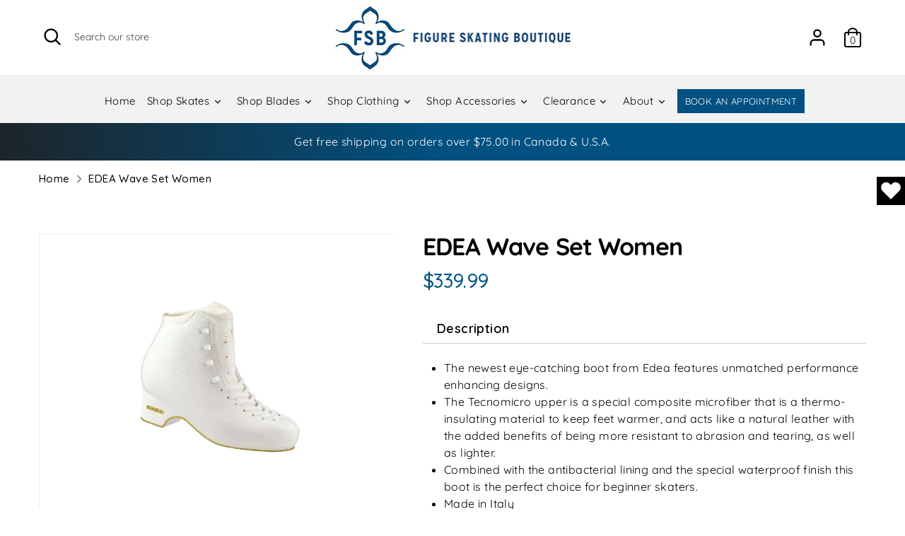

--- FILE ---
content_type: text/html; charset=utf-8
request_url: https://skatingboutique.com/products/edea-wave-set-women
body_size: 43226
content:
<!doctype html>
<html class="no-js supports-no-cookies" lang="">
<head>
  <meta charset="utf-8" />
<meta name="viewport" content="width=device-width,initial-scale=1.0" />
<meta http-equiv="X-UA-Compatible" content="IE=edge">

<link rel="preconnect" href="https://cdn.shopify.com" crossorigin>
<link rel="preconnect" href="https://fonts.shopify.com" crossorigin>
<link rel="preconnect" href="https://monorail-edge.shopifysvc.com"><link rel="preload" as="font" href="//skatingboutique.com/cdn/fonts/quicksand/quicksand_n4.bf8322a9d1da765aa396ad7b6eeb81930a6214de.woff2" type="font/woff2" crossorigin>
<link rel="preload" as="font" href="//skatingboutique.com/cdn/fonts/quicksand/quicksand_n4.bf8322a9d1da765aa396ad7b6eeb81930a6214de.woff2" type="font/woff2" crossorigin>
<link rel="preload" as="font" href="//skatingboutique.com/cdn/fonts/quicksand/quicksand_n4.bf8322a9d1da765aa396ad7b6eeb81930a6214de.woff2" type="font/woff2" crossorigin>
<link rel="preload" as="font" href="//skatingboutique.com/cdn/fonts/quicksand/quicksand_n4.bf8322a9d1da765aa396ad7b6eeb81930a6214de.woff2" type="font/woff2" crossorigin><link rel="preload" as="font" href="//skatingboutique.com/cdn/fonts/quicksand/quicksand_n7.d375fe11182475f82f7bb6306a0a0e4018995610.woff2" type="font/woff2" crossorigin><link rel="preload" href="//skatingboutique.com/cdn/shop/t/3/assets/vendor.js?v=41817386187007524081629742534" as="script">
<link rel="preload" href="//skatingboutique.com/cdn/shop/t/3/assets/theme.js?v=83783566607157442751663834947" as="script"><link rel="canonical" href="https://skatingboutique.com/products/edea-wave-set-women" /><link rel="shortcut icon" href="//skatingboutique.com/cdn/shop/files/favicon.png?v=1630836709" type="image/png" /><meta name="description" content="The newest eye-catching boot from Edea features unmatched performance enhancing designs. The Tecnomicro upper is a special composite microfiber that is a thermo-insulating material to keep feet warmer, and acts like a natural leather with the added benefits of being more resistant to abrasion and tearing, as well as li">

  <!-- Boost 1.6.17 -->
  <meta name="theme-color" content="#202020">
  <meta name="google-site-verification" content="JNobZ0obHPxqPkfTuZI0ShpeIEBrwRKAbFCaxMTl_eA" />
  
  <meta name="robots" content="index,follow" />
  
  <script data-cfasync="false" type="text/javascript" src="https://cdn.seoplatform.io/injector.js?websiteId=26439"></script>
	<link rel="preconnect" href="https://fonts.googleapis.com">
	<link rel="preconnect" href="https://fonts.gstatic.com" crossorigin>
	<link href="https://fonts.googleapis.com/css2?family=Quicksand:wght@300;400;500;600;700&display=swap" rel="stylesheet">
	<script src="//skatingboutique.com/cdn/shop/t/3/assets/Wishlist.js?v=182491452664211038701631031089" defer="defer"></script>  
  
  
  	<title>
    EDEA Wave Set Women
    
    
    
      &ndash; Figure Skating Boutique
    
  </title>
  
	
  <meta property="og:site_name" content="Figure Skating Boutique">
<meta property="og:url" content="https://skatingboutique.com/products/edea-wave-set-women">
<meta property="og:title" content="EDEA Wave Set Women">
<meta property="og:type" content="product">
<meta property="og:description" content="The newest eye-catching boot from Edea features unmatched performance enhancing designs. The Tecnomicro upper is a special composite microfiber that is a thermo-insulating material to keep feet warmer, and acts like a natural leather with the added benefits of being more resistant to abrasion and tearing, as well as li"><meta property="og:image" content="http://skatingboutique.com/cdn/shop/products/788908437f3657c73be771fe58ba9c65_1200x1200.png?v=1703694838">
  <meta property="og:image:secure_url" content="https://skatingboutique.com/cdn/shop/products/788908437f3657c73be771fe58ba9c65_1200x1200.png?v=1703694838">
  <meta property="og:image:width" content="800">
  <meta property="og:image:height" content="650"><meta property="og:price:amount" content="339.99">
  <meta property="og:price:currency" content="CAD"><meta name="twitter:card" content="summary_large_image">
<meta name="twitter:title" content="EDEA Wave Set Women">
<meta name="twitter:description" content="The newest eye-catching boot from Edea features unmatched performance enhancing designs. The Tecnomicro upper is a special composite microfiber that is a thermo-insulating material to keep feet warmer, and acts like a natural leather with the added benefits of being more resistant to abrasion and tearing, as well as li">


 


  <link href="//skatingboutique.com/cdn/shop/t/3/assets/styles.css?v=127849784395936277501761940487" rel="stylesheet" type="text/css" media="all" />
  <link href="//skatingboutique.com/cdn/shop/t/3/assets/custom.css?v=74003959375367474211767852866" rel="stylesheet" type="text/css" media="all" />
  
<script src="//ajax.googleapis.com/ajax/libs/jquery/1.11.0/jquery.min.js" type="text/javascript"></script>
  <script src="//skatingboutique.com/cdn/shop/t/3/assets/slick.min.js?v=53745535061836929531630734728" type="text/javascript"></script>
  <script>
    document.documentElement.className = document.documentElement.className.replace('no-js', 'js');
    window.theme = window.theme || {};
    window.slate = window.slate || {};
    theme.moneyFormat = "\u003cspan class=money\u003e${{amount}} CAD\u003c\/span\u003e",
    theme.strings = {
      addToCart: "Add to Cart",
      unavailable: "Unavailable",
      addressError: "Error looking up that address",
      addressNoResults: "No results for that address",
      addressQueryLimit: "You have exceeded the Google API usage limit. Consider upgrading to a \u003ca href=\"https:\/\/developers.google.com\/maps\/premium\/usage-limits\"\u003ePremium Plan\u003c\/a\u003e.",
      authError: "There was a problem authenticating your Google Maps API Key.",
      addingToCart: "Adding",
      addedToCart: "Added",
      addedToCartPopupTitle: "Added:",
      addedToCartPopupItems: "Items",
      addedToCartPopupSubtotal: "Subtotal",
      addedToCartPopupGoToCart: "Checkout",
      cartTermsNotChecked: "You must agree to the terms and conditions before continuing.",
      searchLoading: "Loading",
      searchMoreResults: "See all results",
      searchNoResults: "No results",
      priceFrom: "From",
      quantityTooHigh: "You can only have [[ quantity ]] in your cart",
      onSale: "On Sale",
      soldOut: "Sold Out",
      unitPriceSeparator: " \/ ",
      close: "Close",
      cart_shipping_calculator_hide_calculator: "Hide shipping calculator",
      cart_shipping_calculator_title: "Get shipping estimates",
      cart_general_hide_note: "Hide instructions for seller",
      cart_general_show_note: "Add instructions for seller",
      previous: "Previous",
      next: "Next"
    }
    theme.routes = {
      account_login_url: '/account/login',
      account_register_url: '/account/register',
      account_addresses_url: '/account/addresses',
      search_url: '/search',
      cart_url: '/cart',
      cart_add_url: '/cart/add',
      cart_change_url: '/cart/change',
      product_recommendations_url: '/recommendations/products'
    }
    theme.settings = {
      uniformProductGridImagesEnabled: false,
      soldLabelEnabled: true,
      saleLabelEnabled: true,
      gridShowVendor: false
    }
  </script>

  



 <script>window.nfecShopVersion = '1769101450';window.nfecJsVersion = '449674';window.nfecCVersion = 72349</script><!-- starapps_scripts_start -->
<!-- This code is automatically managed by StarApps Studio -->
<!-- Please contact support@starapps.studio for any help --><!-- starapps_scripts_end -->

  
  

  
 
  <script>window.performance && window.performance.mark && window.performance.mark('shopify.content_for_header.start');</script>

<meta name="google-site-verification" content="FT3gIflmTVo6gupgT5TGDOVcHDZqyYoz5lGdHDTIAb0">
<meta id="shopify-digital-wallet" name="shopify-digital-wallet" content="/59325939907/digital_wallets/dialog">
<meta name="shopify-checkout-api-token" content="c66af0f304b17fb1e5f10c06a1fc42d1">
<link rel="alternate" type="application/json+oembed" href="https://skatingboutique.com/products/edea-wave-set-women.oembed">
<script async="async" src="/checkouts/internal/preloads.js?locale=en-CA"></script>
<link rel="preconnect" href="https://shop.app" crossorigin="anonymous">
<script async="async" src="https://shop.app/checkouts/internal/preloads.js?locale=en-CA&shop_id=59325939907" crossorigin="anonymous"></script>
<script id="apple-pay-shop-capabilities" type="application/json">{"shopId":59325939907,"countryCode":"CA","currencyCode":"CAD","merchantCapabilities":["supports3DS"],"merchantId":"gid:\/\/shopify\/Shop\/59325939907","merchantName":"Figure Skating Boutique","requiredBillingContactFields":["postalAddress","email","phone"],"requiredShippingContactFields":["postalAddress","email","phone"],"shippingType":"shipping","supportedNetworks":["visa","masterCard","amex","discover","interac","jcb"],"total":{"type":"pending","label":"Figure Skating Boutique","amount":"1.00"},"shopifyPaymentsEnabled":true,"supportsSubscriptions":true}</script>
<script id="shopify-features" type="application/json">{"accessToken":"c66af0f304b17fb1e5f10c06a1fc42d1","betas":["rich-media-storefront-analytics"],"domain":"skatingboutique.com","predictiveSearch":true,"shopId":59325939907,"locale":"en"}</script>
<script>var Shopify = Shopify || {};
Shopify.shop = "skatingboutique.myshopify.com";
Shopify.locale = "en";
Shopify.currency = {"active":"CAD","rate":"1.0"};
Shopify.country = "CA";
Shopify.theme = {"name":"Boost","id":126406623427,"schema_name":"Boost","schema_version":"1.6.17","theme_store_id":863,"role":"main"};
Shopify.theme.handle = "null";
Shopify.theme.style = {"id":null,"handle":null};
Shopify.cdnHost = "skatingboutique.com/cdn";
Shopify.routes = Shopify.routes || {};
Shopify.routes.root = "/";</script>
<script type="module">!function(o){(o.Shopify=o.Shopify||{}).modules=!0}(window);</script>
<script>!function(o){function n(){var o=[];function n(){o.push(Array.prototype.slice.apply(arguments))}return n.q=o,n}var t=o.Shopify=o.Shopify||{};t.loadFeatures=n(),t.autoloadFeatures=n()}(window);</script>
<script>
  window.ShopifyPay = window.ShopifyPay || {};
  window.ShopifyPay.apiHost = "shop.app\/pay";
  window.ShopifyPay.redirectState = null;
</script>
<script id="shop-js-analytics" type="application/json">{"pageType":"product"}</script>
<script defer="defer" async type="module" src="//skatingboutique.com/cdn/shopifycloud/shop-js/modules/v2/client.init-shop-cart-sync_BT-GjEfc.en.esm.js"></script>
<script defer="defer" async type="module" src="//skatingboutique.com/cdn/shopifycloud/shop-js/modules/v2/chunk.common_D58fp_Oc.esm.js"></script>
<script defer="defer" async type="module" src="//skatingboutique.com/cdn/shopifycloud/shop-js/modules/v2/chunk.modal_xMitdFEc.esm.js"></script>
<script type="module">
  await import("//skatingboutique.com/cdn/shopifycloud/shop-js/modules/v2/client.init-shop-cart-sync_BT-GjEfc.en.esm.js");
await import("//skatingboutique.com/cdn/shopifycloud/shop-js/modules/v2/chunk.common_D58fp_Oc.esm.js");
await import("//skatingboutique.com/cdn/shopifycloud/shop-js/modules/v2/chunk.modal_xMitdFEc.esm.js");

  window.Shopify.SignInWithShop?.initShopCartSync?.({"fedCMEnabled":true,"windoidEnabled":true});

</script>
<script defer="defer" async type="module" src="//skatingboutique.com/cdn/shopifycloud/shop-js/modules/v2/client.payment-terms_Ci9AEqFq.en.esm.js"></script>
<script defer="defer" async type="module" src="//skatingboutique.com/cdn/shopifycloud/shop-js/modules/v2/chunk.common_D58fp_Oc.esm.js"></script>
<script defer="defer" async type="module" src="//skatingboutique.com/cdn/shopifycloud/shop-js/modules/v2/chunk.modal_xMitdFEc.esm.js"></script>
<script type="module">
  await import("//skatingboutique.com/cdn/shopifycloud/shop-js/modules/v2/client.payment-terms_Ci9AEqFq.en.esm.js");
await import("//skatingboutique.com/cdn/shopifycloud/shop-js/modules/v2/chunk.common_D58fp_Oc.esm.js");
await import("//skatingboutique.com/cdn/shopifycloud/shop-js/modules/v2/chunk.modal_xMitdFEc.esm.js");

  
</script>
<script>
  window.Shopify = window.Shopify || {};
  if (!window.Shopify.featureAssets) window.Shopify.featureAssets = {};
  window.Shopify.featureAssets['shop-js'] = {"shop-cart-sync":["modules/v2/client.shop-cart-sync_DZOKe7Ll.en.esm.js","modules/v2/chunk.common_D58fp_Oc.esm.js","modules/v2/chunk.modal_xMitdFEc.esm.js"],"init-fed-cm":["modules/v2/client.init-fed-cm_B6oLuCjv.en.esm.js","modules/v2/chunk.common_D58fp_Oc.esm.js","modules/v2/chunk.modal_xMitdFEc.esm.js"],"shop-cash-offers":["modules/v2/client.shop-cash-offers_D2sdYoxE.en.esm.js","modules/v2/chunk.common_D58fp_Oc.esm.js","modules/v2/chunk.modal_xMitdFEc.esm.js"],"shop-login-button":["modules/v2/client.shop-login-button_QeVjl5Y3.en.esm.js","modules/v2/chunk.common_D58fp_Oc.esm.js","modules/v2/chunk.modal_xMitdFEc.esm.js"],"pay-button":["modules/v2/client.pay-button_DXTOsIq6.en.esm.js","modules/v2/chunk.common_D58fp_Oc.esm.js","modules/v2/chunk.modal_xMitdFEc.esm.js"],"shop-button":["modules/v2/client.shop-button_DQZHx9pm.en.esm.js","modules/v2/chunk.common_D58fp_Oc.esm.js","modules/v2/chunk.modal_xMitdFEc.esm.js"],"avatar":["modules/v2/client.avatar_BTnouDA3.en.esm.js"],"init-windoid":["modules/v2/client.init-windoid_CR1B-cfM.en.esm.js","modules/v2/chunk.common_D58fp_Oc.esm.js","modules/v2/chunk.modal_xMitdFEc.esm.js"],"init-shop-for-new-customer-accounts":["modules/v2/client.init-shop-for-new-customer-accounts_C_vY_xzh.en.esm.js","modules/v2/client.shop-login-button_QeVjl5Y3.en.esm.js","modules/v2/chunk.common_D58fp_Oc.esm.js","modules/v2/chunk.modal_xMitdFEc.esm.js"],"init-shop-email-lookup-coordinator":["modules/v2/client.init-shop-email-lookup-coordinator_BI7n9ZSv.en.esm.js","modules/v2/chunk.common_D58fp_Oc.esm.js","modules/v2/chunk.modal_xMitdFEc.esm.js"],"init-shop-cart-sync":["modules/v2/client.init-shop-cart-sync_BT-GjEfc.en.esm.js","modules/v2/chunk.common_D58fp_Oc.esm.js","modules/v2/chunk.modal_xMitdFEc.esm.js"],"shop-toast-manager":["modules/v2/client.shop-toast-manager_DiYdP3xc.en.esm.js","modules/v2/chunk.common_D58fp_Oc.esm.js","modules/v2/chunk.modal_xMitdFEc.esm.js"],"init-customer-accounts":["modules/v2/client.init-customer-accounts_D9ZNqS-Q.en.esm.js","modules/v2/client.shop-login-button_QeVjl5Y3.en.esm.js","modules/v2/chunk.common_D58fp_Oc.esm.js","modules/v2/chunk.modal_xMitdFEc.esm.js"],"init-customer-accounts-sign-up":["modules/v2/client.init-customer-accounts-sign-up_iGw4briv.en.esm.js","modules/v2/client.shop-login-button_QeVjl5Y3.en.esm.js","modules/v2/chunk.common_D58fp_Oc.esm.js","modules/v2/chunk.modal_xMitdFEc.esm.js"],"shop-follow-button":["modules/v2/client.shop-follow-button_CqMgW2wH.en.esm.js","modules/v2/chunk.common_D58fp_Oc.esm.js","modules/v2/chunk.modal_xMitdFEc.esm.js"],"checkout-modal":["modules/v2/client.checkout-modal_xHeaAweL.en.esm.js","modules/v2/chunk.common_D58fp_Oc.esm.js","modules/v2/chunk.modal_xMitdFEc.esm.js"],"shop-login":["modules/v2/client.shop-login_D91U-Q7h.en.esm.js","modules/v2/chunk.common_D58fp_Oc.esm.js","modules/v2/chunk.modal_xMitdFEc.esm.js"],"lead-capture":["modules/v2/client.lead-capture_BJmE1dJe.en.esm.js","modules/v2/chunk.common_D58fp_Oc.esm.js","modules/v2/chunk.modal_xMitdFEc.esm.js"],"payment-terms":["modules/v2/client.payment-terms_Ci9AEqFq.en.esm.js","modules/v2/chunk.common_D58fp_Oc.esm.js","modules/v2/chunk.modal_xMitdFEc.esm.js"]};
</script>
<script>(function() {
  var isLoaded = false;
  function asyncLoad() {
    if (isLoaded) return;
    isLoaded = true;
    var urls = ["https:\/\/chimpstatic.com\/mcjs-connected\/js\/users\/62e03e8446a6c4bdd13c34b4c\/a841d22b4f6a9438d376bce4b.js?shop=skatingboutique.myshopify.com","https:\/\/d5zu2f4xvqanl.cloudfront.net\/42\/fe\/loader_2.js?shop=skatingboutique.myshopify.com","https:\/\/d3f0kqa8h3si01.cloudfront.net\/scripts\/skatingboutique.20221107033050.scripttag.js?shop=skatingboutique.myshopify.com","https:\/\/cdn.nfcube.com\/instafeed-f5da35a3d55b49063afcfac011390ed7.js?shop=skatingboutique.myshopify.com","https:\/\/cdn.rebuyengine.com\/onsite\/js\/rebuy.js?shop=skatingboutique.myshopify.com","https:\/\/cdn.pushowl.com\/latest\/sdks\/pushowl-shopify.js?subdomain=skatingboutique\u0026environment=production\u0026guid=09fcccaf-1911-44dc-929b-d653e68240b7\u0026shop=skatingboutique.myshopify.com"];
    for (var i = 0; i < urls.length; i++) {
      var s = document.createElement('script');
      s.type = 'text/javascript';
      s.async = true;
      s.src = urls[i];
      var x = document.getElementsByTagName('script')[0];
      x.parentNode.insertBefore(s, x);
    }
  };
  if(window.attachEvent) {
    window.attachEvent('onload', asyncLoad);
  } else {
    window.addEventListener('load', asyncLoad, false);
  }
})();</script>
<script id="__st">var __st={"a":59325939907,"offset":-18000,"reqid":"359894f3-d720-4847-97f2-4d575c807af6-1769121747","pageurl":"skatingboutique.com\/products\/edea-wave-set-women","u":"0fb2ed50b9b4","p":"product","rtyp":"product","rid":7009242087619};</script>
<script>window.ShopifyPaypalV4VisibilityTracking = true;</script>
<script id="captcha-bootstrap">!function(){'use strict';const t='contact',e='account',n='new_comment',o=[[t,t],['blogs',n],['comments',n],[t,'customer']],c=[[e,'customer_login'],[e,'guest_login'],[e,'recover_customer_password'],[e,'create_customer']],r=t=>t.map((([t,e])=>`form[action*='/${t}']:not([data-nocaptcha='true']) input[name='form_type'][value='${e}']`)).join(','),a=t=>()=>t?[...document.querySelectorAll(t)].map((t=>t.form)):[];function s(){const t=[...o],e=r(t);return a(e)}const i='password',u='form_key',d=['recaptcha-v3-token','g-recaptcha-response','h-captcha-response',i],f=()=>{try{return window.sessionStorage}catch{return}},m='__shopify_v',_=t=>t.elements[u];function p(t,e,n=!1){try{const o=window.sessionStorage,c=JSON.parse(o.getItem(e)),{data:r}=function(t){const{data:e,action:n}=t;return t[m]||n?{data:e,action:n}:{data:t,action:n}}(c);for(const[e,n]of Object.entries(r))t.elements[e]&&(t.elements[e].value=n);n&&o.removeItem(e)}catch(o){console.error('form repopulation failed',{error:o})}}const l='form_type',E='cptcha';function T(t){t.dataset[E]=!0}const w=window,h=w.document,L='Shopify',v='ce_forms',y='captcha';let A=!1;((t,e)=>{const n=(g='f06e6c50-85a8-45c8-87d0-21a2b65856fe',I='https://cdn.shopify.com/shopifycloud/storefront-forms-hcaptcha/ce_storefront_forms_captcha_hcaptcha.v1.5.2.iife.js',D={infoText:'Protected by hCaptcha',privacyText:'Privacy',termsText:'Terms'},(t,e,n)=>{const o=w[L][v],c=o.bindForm;if(c)return c(t,g,e,D).then(n);var r;o.q.push([[t,g,e,D],n]),r=I,A||(h.body.append(Object.assign(h.createElement('script'),{id:'captcha-provider',async:!0,src:r})),A=!0)});var g,I,D;w[L]=w[L]||{},w[L][v]=w[L][v]||{},w[L][v].q=[],w[L][y]=w[L][y]||{},w[L][y].protect=function(t,e){n(t,void 0,e),T(t)},Object.freeze(w[L][y]),function(t,e,n,w,h,L){const[v,y,A,g]=function(t,e,n){const i=e?o:[],u=t?c:[],d=[...i,...u],f=r(d),m=r(i),_=r(d.filter((([t,e])=>n.includes(e))));return[a(f),a(m),a(_),s()]}(w,h,L),I=t=>{const e=t.target;return e instanceof HTMLFormElement?e:e&&e.form},D=t=>v().includes(t);t.addEventListener('submit',(t=>{const e=I(t);if(!e)return;const n=D(e)&&!e.dataset.hcaptchaBound&&!e.dataset.recaptchaBound,o=_(e),c=g().includes(e)&&(!o||!o.value);(n||c)&&t.preventDefault(),c&&!n&&(function(t){try{if(!f())return;!function(t){const e=f();if(!e)return;const n=_(t);if(!n)return;const o=n.value;o&&e.removeItem(o)}(t);const e=Array.from(Array(32),(()=>Math.random().toString(36)[2])).join('');!function(t,e){_(t)||t.append(Object.assign(document.createElement('input'),{type:'hidden',name:u})),t.elements[u].value=e}(t,e),function(t,e){const n=f();if(!n)return;const o=[...t.querySelectorAll(`input[type='${i}']`)].map((({name:t})=>t)),c=[...d,...o],r={};for(const[a,s]of new FormData(t).entries())c.includes(a)||(r[a]=s);n.setItem(e,JSON.stringify({[m]:1,action:t.action,data:r}))}(t,e)}catch(e){console.error('failed to persist form',e)}}(e),e.submit())}));const S=(t,e)=>{t&&!t.dataset[E]&&(n(t,e.some((e=>e===t))),T(t))};for(const o of['focusin','change'])t.addEventListener(o,(t=>{const e=I(t);D(e)&&S(e,y())}));const B=e.get('form_key'),M=e.get(l),P=B&&M;t.addEventListener('DOMContentLoaded',(()=>{const t=y();if(P)for(const e of t)e.elements[l].value===M&&p(e,B);[...new Set([...A(),...v().filter((t=>'true'===t.dataset.shopifyCaptcha))])].forEach((e=>S(e,t)))}))}(h,new URLSearchParams(w.location.search),n,t,e,['guest_login'])})(!0,!0)}();</script>
<script integrity="sha256-4kQ18oKyAcykRKYeNunJcIwy7WH5gtpwJnB7kiuLZ1E=" data-source-attribution="shopify.loadfeatures" defer="defer" src="//skatingboutique.com/cdn/shopifycloud/storefront/assets/storefront/load_feature-a0a9edcb.js" crossorigin="anonymous"></script>
<script crossorigin="anonymous" defer="defer" src="//skatingboutique.com/cdn/shopifycloud/storefront/assets/shopify_pay/storefront-65b4c6d7.js?v=20250812"></script>
<script data-source-attribution="shopify.dynamic_checkout.dynamic.init">var Shopify=Shopify||{};Shopify.PaymentButton=Shopify.PaymentButton||{isStorefrontPortableWallets:!0,init:function(){window.Shopify.PaymentButton.init=function(){};var t=document.createElement("script");t.src="https://skatingboutique.com/cdn/shopifycloud/portable-wallets/latest/portable-wallets.en.js",t.type="module",document.head.appendChild(t)}};
</script>
<script data-source-attribution="shopify.dynamic_checkout.buyer_consent">
  function portableWalletsHideBuyerConsent(e){var t=document.getElementById("shopify-buyer-consent"),n=document.getElementById("shopify-subscription-policy-button");t&&n&&(t.classList.add("hidden"),t.setAttribute("aria-hidden","true"),n.removeEventListener("click",e))}function portableWalletsShowBuyerConsent(e){var t=document.getElementById("shopify-buyer-consent"),n=document.getElementById("shopify-subscription-policy-button");t&&n&&(t.classList.remove("hidden"),t.removeAttribute("aria-hidden"),n.addEventListener("click",e))}window.Shopify?.PaymentButton&&(window.Shopify.PaymentButton.hideBuyerConsent=portableWalletsHideBuyerConsent,window.Shopify.PaymentButton.showBuyerConsent=portableWalletsShowBuyerConsent);
</script>
<script data-source-attribution="shopify.dynamic_checkout.cart.bootstrap">document.addEventListener("DOMContentLoaded",(function(){function t(){return document.querySelector("shopify-accelerated-checkout-cart, shopify-accelerated-checkout")}if(t())Shopify.PaymentButton.init();else{new MutationObserver((function(e,n){t()&&(Shopify.PaymentButton.init(),n.disconnect())})).observe(document.body,{childList:!0,subtree:!0})}}));
</script>
<link id="shopify-accelerated-checkout-styles" rel="stylesheet" media="screen" href="https://skatingboutique.com/cdn/shopifycloud/portable-wallets/latest/accelerated-checkout-backwards-compat.css" crossorigin="anonymous">
<style id="shopify-accelerated-checkout-cart">
        #shopify-buyer-consent {
  margin-top: 1em;
  display: inline-block;
  width: 100%;
}

#shopify-buyer-consent.hidden {
  display: none;
}

#shopify-subscription-policy-button {
  background: none;
  border: none;
  padding: 0;
  text-decoration: underline;
  font-size: inherit;
  cursor: pointer;
}

#shopify-subscription-policy-button::before {
  box-shadow: none;
}

      </style>
<script id="sections-script" data-sections="product-recommendations" defer="defer" src="//skatingboutique.com/cdn/shop/t/3/compiled_assets/scripts.js?v=13412"></script>
<script>window.performance && window.performance.mark && window.performance.mark('shopify.content_for_header.end');</script>
  
  
  <script>
  var url = window.location.href;
    if(url != 'https://skatingboutique.com/'){
    if(url.endsWith('//')){
    window.location.href = url.slice(0,-2);
    }
    else if(url.endsWith('/')){
    window.location.href = url.slice(0,-1);
    }
  }
  </script>
  
   <meta name="facebook-domain-verification" content="nxwiz3m5jkolf5zulo9ywue0kxcx2a" />

 <script>(function(w,d,t,r,u){var f,n,i;w[u]=w[u]||[],f=function(){var o={ti:"97173973", enableAutoSpaTracking: true};o.q=w[u],w[u]=new UET(o),w[u].push("pageLoad")},n=d.createElement(t),n.src=r,n.async=1,n.onload=n.onreadystatechange=function(){var s=this.readyState;s&&s!=="loaded"&&s!=="complete"||(f(),n.onload=n.onreadystatechange=null)},i=d.getElementsByTagName(t)[0],i.parentNode.insertBefore(n,i)})(window,document,"script","//bat.bing.com/bat.js","uetq");</script>

 
<!-- Google Tag Managing 
<script>(function(w,d,s,l,i){w[l]=w[l]||[];w[l].push({'gtm.start':
new Date().getTime(),event:'gtm.js'});var f=d.getElementsByTagName(s)[0],
j=d.createElement(s),dl=l!='dataLayer'?'&l='+l:'';j.async=true;j.src=
'https://www.googletagmanager.com/gtm.js?id='+i+dl;f.parentNode.insertBefore(j,f);
})(window,document,'script','dataLayer','GTM-KSPBNLD');</script>
<!-- End Google Tag Manager -->
  
  <!-- Google Tag Manager -->
<script>(function(w,d,s,l,i){w[l]=w[l]||[];w[l].push({'gtm.start':
new Date().getTime(),event:'gtm.js'});var f=d.getElementsByTagName(s)[0],
j=d.createElement(s),dl=l!='dataLayer'?'&l='+l:'';j.async=true;j.src=
'https://www.googletagmanager.com/gtm.js?id='+i+dl;f.parentNode.insertBefore(j,f);
})(window,document,'script','dataLayer','GTM-PKHBD83');</script>
<!-- End Google Tag-->
<meta name="google-site-verification" content="yW-JRZhJvCnP5fMa3VlA-glzq8J4NHbaBf_OUew-sIE" />


 <!-- Global site tag (gtag.js) - Google Ads: 958025253 -->
<script async src="https://www.googletagmanager.com/gtag/js?id=AW-958025253"></script>
<script>
  window.dataLayer = window.dataLayer || [];
  function gtag(){dataLayer.push(arguments);}
  gtag('js', new Date());

  gtag('config', 'AW-958025253');
</script>
<script type="text/javascript">
  function getCookie(cname) { //fetch cookie data function start
    var name = cname + "=";
    var ca = document.cookie.split(';');
    for(var i = 0; i < ca.length; i++) {
    var c = ca[i];
    while (c.charAt(0) == ' ') {
    c = c.substring(1);
    }
    if (c.indexOf(name) == 0) {
    return c.substring(name.length, c.length);
    }
    }
    return "";
  }
  var url=window.top.location.href;

  if( url.indexOf('vsrefdom=cpc-google') != -1 || getCookie("cpc")=="1" )
  {
    if(getCookie("cpc")=="1")
    {
    }else{
    set_cookie();
    }

  setTimeout(function(){ 

    gtag('config', 'AW-958025253/Cb2wCMzUn-sCEKWc6cgD', {
        'phone_conversion_number': '(866) 988-0123'
    });

  }, 1000);


    //end Google Number Replacer widget 
  } //if condition end 


function setCookie(cname, cvalue){
var d = new Date();
var minutes = 480;
d.setTime(d.getTime() + (minutes * 60 * 1000));
var expires = "expires="+ d.toUTCString();
document.cookie = cname + "=" + cvalue + ";"+ expires +";path=/";
}

var vars = [], hash, gclid;
var hashes = window.location.href;
var decodedurl = decodeURIComponent(hashes);
var newurl = decodedurl.slice(window.location.href.indexOf('?') + 1).split('&');
for(var i = 0; i < newurl.length; i++)
{
  hash = newurl[i].split('=');
  vars.push(hash[0]);
  vars[hash[0]] = hash[1];
}
if(vars['gclid']){                  //checking if gclid parameter exists in URL
gclid = vars['gclid'];           //storing GCLID value into a variable
setCookie("gclid",gclid);    //setting cookie using the GCLID value
}

</script>
  
  
  
  
<!-- BEGIN app block: shopify://apps/variant-title-king/blocks/starapps-vtk-embed/b9b7a642-58c3-4fe1-8f1b-ed3e502da04b -->
<script >
    window.vtkData = function() {return {"shop":{"shopify_domain":"skatingboutique.myshopify.com","enable":true,"default_language":"en"},"app_setting":{"template":"{product_title} {variant_name}","title_selector":".product_detail__head","template_compiled":["{product_title}","{variant_name}"],"value_seperator":"{space}-{space}","products_updated":true,"collection_title_selector":"","products_deleted_at":null,"product_data_source":"js"},"product_options":[],"storefront_access_token":null};}
</script>
<script src=https://cdn.shopify.com/extensions/019a53d4-c1ea-7fb2-998c-0a892b8b43c3/variant_title_king-14/assets/variant-title-king.min.js async></script>

<!-- END app block --><link href="https://monorail-edge.shopifysvc.com" rel="dns-prefetch">
<script>(function(){if ("sendBeacon" in navigator && "performance" in window) {try {var session_token_from_headers = performance.getEntriesByType('navigation')[0].serverTiming.find(x => x.name == '_s').description;} catch {var session_token_from_headers = undefined;}var session_cookie_matches = document.cookie.match(/_shopify_s=([^;]*)/);var session_token_from_cookie = session_cookie_matches && session_cookie_matches.length === 2 ? session_cookie_matches[1] : "";var session_token = session_token_from_headers || session_token_from_cookie || "";function handle_abandonment_event(e) {var entries = performance.getEntries().filter(function(entry) {return /monorail-edge.shopifysvc.com/.test(entry.name);});if (!window.abandonment_tracked && entries.length === 0) {window.abandonment_tracked = true;var currentMs = Date.now();var navigation_start = performance.timing.navigationStart;var payload = {shop_id: 59325939907,url: window.location.href,navigation_start,duration: currentMs - navigation_start,session_token,page_type: "product"};window.navigator.sendBeacon("https://monorail-edge.shopifysvc.com/v1/produce", JSON.stringify({schema_id: "online_store_buyer_site_abandonment/1.1",payload: payload,metadata: {event_created_at_ms: currentMs,event_sent_at_ms: currentMs}}));}}window.addEventListener('pagehide', handle_abandonment_event);}}());</script>
<script id="web-pixels-manager-setup">(function e(e,d,r,n,o){if(void 0===o&&(o={}),!Boolean(null===(a=null===(i=window.Shopify)||void 0===i?void 0:i.analytics)||void 0===a?void 0:a.replayQueue)){var i,a;window.Shopify=window.Shopify||{};var t=window.Shopify;t.analytics=t.analytics||{};var s=t.analytics;s.replayQueue=[],s.publish=function(e,d,r){return s.replayQueue.push([e,d,r]),!0};try{self.performance.mark("wpm:start")}catch(e){}var l=function(){var e={modern:/Edge?\/(1{2}[4-9]|1[2-9]\d|[2-9]\d{2}|\d{4,})\.\d+(\.\d+|)|Firefox\/(1{2}[4-9]|1[2-9]\d|[2-9]\d{2}|\d{4,})\.\d+(\.\d+|)|Chrom(ium|e)\/(9{2}|\d{3,})\.\d+(\.\d+|)|(Maci|X1{2}).+ Version\/(15\.\d+|(1[6-9]|[2-9]\d|\d{3,})\.\d+)([,.]\d+|)( \(\w+\)|)( Mobile\/\w+|) Safari\/|Chrome.+OPR\/(9{2}|\d{3,})\.\d+\.\d+|(CPU[ +]OS|iPhone[ +]OS|CPU[ +]iPhone|CPU IPhone OS|CPU iPad OS)[ +]+(15[._]\d+|(1[6-9]|[2-9]\d|\d{3,})[._]\d+)([._]\d+|)|Android:?[ /-](13[3-9]|1[4-9]\d|[2-9]\d{2}|\d{4,})(\.\d+|)(\.\d+|)|Android.+Firefox\/(13[5-9]|1[4-9]\d|[2-9]\d{2}|\d{4,})\.\d+(\.\d+|)|Android.+Chrom(ium|e)\/(13[3-9]|1[4-9]\d|[2-9]\d{2}|\d{4,})\.\d+(\.\d+|)|SamsungBrowser\/([2-9]\d|\d{3,})\.\d+/,legacy:/Edge?\/(1[6-9]|[2-9]\d|\d{3,})\.\d+(\.\d+|)|Firefox\/(5[4-9]|[6-9]\d|\d{3,})\.\d+(\.\d+|)|Chrom(ium|e)\/(5[1-9]|[6-9]\d|\d{3,})\.\d+(\.\d+|)([\d.]+$|.*Safari\/(?![\d.]+ Edge\/[\d.]+$))|(Maci|X1{2}).+ Version\/(10\.\d+|(1[1-9]|[2-9]\d|\d{3,})\.\d+)([,.]\d+|)( \(\w+\)|)( Mobile\/\w+|) Safari\/|Chrome.+OPR\/(3[89]|[4-9]\d|\d{3,})\.\d+\.\d+|(CPU[ +]OS|iPhone[ +]OS|CPU[ +]iPhone|CPU IPhone OS|CPU iPad OS)[ +]+(10[._]\d+|(1[1-9]|[2-9]\d|\d{3,})[._]\d+)([._]\d+|)|Android:?[ /-](13[3-9]|1[4-9]\d|[2-9]\d{2}|\d{4,})(\.\d+|)(\.\d+|)|Mobile Safari.+OPR\/([89]\d|\d{3,})\.\d+\.\d+|Android.+Firefox\/(13[5-9]|1[4-9]\d|[2-9]\d{2}|\d{4,})\.\d+(\.\d+|)|Android.+Chrom(ium|e)\/(13[3-9]|1[4-9]\d|[2-9]\d{2}|\d{4,})\.\d+(\.\d+|)|Android.+(UC? ?Browser|UCWEB|U3)[ /]?(15\.([5-9]|\d{2,})|(1[6-9]|[2-9]\d|\d{3,})\.\d+)\.\d+|SamsungBrowser\/(5\.\d+|([6-9]|\d{2,})\.\d+)|Android.+MQ{2}Browser\/(14(\.(9|\d{2,})|)|(1[5-9]|[2-9]\d|\d{3,})(\.\d+|))(\.\d+|)|K[Aa][Ii]OS\/(3\.\d+|([4-9]|\d{2,})\.\d+)(\.\d+|)/},d=e.modern,r=e.legacy,n=navigator.userAgent;return n.match(d)?"modern":n.match(r)?"legacy":"unknown"}(),u="modern"===l?"modern":"legacy",c=(null!=n?n:{modern:"",legacy:""})[u],f=function(e){return[e.baseUrl,"/wpm","/b",e.hashVersion,"modern"===e.buildTarget?"m":"l",".js"].join("")}({baseUrl:d,hashVersion:r,buildTarget:u}),m=function(e){var d=e.version,r=e.bundleTarget,n=e.surface,o=e.pageUrl,i=e.monorailEndpoint;return{emit:function(e){var a=e.status,t=e.errorMsg,s=(new Date).getTime(),l=JSON.stringify({metadata:{event_sent_at_ms:s},events:[{schema_id:"web_pixels_manager_load/3.1",payload:{version:d,bundle_target:r,page_url:o,status:a,surface:n,error_msg:t},metadata:{event_created_at_ms:s}}]});if(!i)return console&&console.warn&&console.warn("[Web Pixels Manager] No Monorail endpoint provided, skipping logging."),!1;try{return self.navigator.sendBeacon.bind(self.navigator)(i,l)}catch(e){}var u=new XMLHttpRequest;try{return u.open("POST",i,!0),u.setRequestHeader("Content-Type","text/plain"),u.send(l),!0}catch(e){return console&&console.warn&&console.warn("[Web Pixels Manager] Got an unhandled error while logging to Monorail."),!1}}}}({version:r,bundleTarget:l,surface:e.surface,pageUrl:self.location.href,monorailEndpoint:e.monorailEndpoint});try{o.browserTarget=l,function(e){var d=e.src,r=e.async,n=void 0===r||r,o=e.onload,i=e.onerror,a=e.sri,t=e.scriptDataAttributes,s=void 0===t?{}:t,l=document.createElement("script"),u=document.querySelector("head"),c=document.querySelector("body");if(l.async=n,l.src=d,a&&(l.integrity=a,l.crossOrigin="anonymous"),s)for(var f in s)if(Object.prototype.hasOwnProperty.call(s,f))try{l.dataset[f]=s[f]}catch(e){}if(o&&l.addEventListener("load",o),i&&l.addEventListener("error",i),u)u.appendChild(l);else{if(!c)throw new Error("Did not find a head or body element to append the script");c.appendChild(l)}}({src:f,async:!0,onload:function(){if(!function(){var e,d;return Boolean(null===(d=null===(e=window.Shopify)||void 0===e?void 0:e.analytics)||void 0===d?void 0:d.initialized)}()){var d=window.webPixelsManager.init(e)||void 0;if(d){var r=window.Shopify.analytics;r.replayQueue.forEach((function(e){var r=e[0],n=e[1],o=e[2];d.publishCustomEvent(r,n,o)})),r.replayQueue=[],r.publish=d.publishCustomEvent,r.visitor=d.visitor,r.initialized=!0}}},onerror:function(){return m.emit({status:"failed",errorMsg:"".concat(f," has failed to load")})},sri:function(e){var d=/^sha384-[A-Za-z0-9+/=]+$/;return"string"==typeof e&&d.test(e)}(c)?c:"",scriptDataAttributes:o}),m.emit({status:"loading"})}catch(e){m.emit({status:"failed",errorMsg:(null==e?void 0:e.message)||"Unknown error"})}}})({shopId: 59325939907,storefrontBaseUrl: "https://skatingboutique.com",extensionsBaseUrl: "https://extensions.shopifycdn.com/cdn/shopifycloud/web-pixels-manager",monorailEndpoint: "https://monorail-edge.shopifysvc.com/unstable/produce_batch",surface: "storefront-renderer",enabledBetaFlags: ["2dca8a86"],webPixelsConfigList: [{"id":"1368293695","configuration":"{\"myshopifyDomain\":\"skatingboutique.myshopify.com\"}","eventPayloadVersion":"v1","runtimeContext":"STRICT","scriptVersion":"23b97d18e2aa74363140dc29c9284e87","type":"APP","apiClientId":2775569,"privacyPurposes":["ANALYTICS","MARKETING","SALE_OF_DATA"],"dataSharingAdjustments":{"protectedCustomerApprovalScopes":["read_customer_address","read_customer_email","read_customer_name","read_customer_phone","read_customer_personal_data"]}},{"id":"1239220543","configuration":"{\"ti\":\"187064721\",\"endpoint\":\"https:\/\/bat.bing.com\/action\/0\"}","eventPayloadVersion":"v1","runtimeContext":"STRICT","scriptVersion":"5ee93563fe31b11d2d65e2f09a5229dc","type":"APP","apiClientId":2997493,"privacyPurposes":["ANALYTICS","MARKETING","SALE_OF_DATA"],"dataSharingAdjustments":{"protectedCustomerApprovalScopes":["read_customer_personal_data"]}},{"id":"848855359","configuration":"{\"config\":\"{\\\"google_tag_ids\\\":[\\\"G-MWGS81ZMM7\\\",\\\"GT-W62J64NJ\\\"],\\\"target_country\\\":\\\"CA\\\",\\\"gtag_events\\\":[{\\\"type\\\":\\\"search\\\",\\\"action_label\\\":\\\"G-MWGS81ZMM7\\\"},{\\\"type\\\":\\\"begin_checkout\\\",\\\"action_label\\\":\\\"G-MWGS81ZMM7\\\"},{\\\"type\\\":\\\"view_item\\\",\\\"action_label\\\":[\\\"G-MWGS81ZMM7\\\",\\\"MC-Z3L5N1VTK6\\\"]},{\\\"type\\\":\\\"purchase\\\",\\\"action_label\\\":[\\\"G-MWGS81ZMM7\\\",\\\"MC-Z3L5N1VTK6\\\"]},{\\\"type\\\":\\\"page_view\\\",\\\"action_label\\\":[\\\"G-MWGS81ZMM7\\\",\\\"MC-Z3L5N1VTK6\\\"]},{\\\"type\\\":\\\"add_payment_info\\\",\\\"action_label\\\":\\\"G-MWGS81ZMM7\\\"},{\\\"type\\\":\\\"add_to_cart\\\",\\\"action_label\\\":\\\"G-MWGS81ZMM7\\\"}],\\\"enable_monitoring_mode\\\":false}\"}","eventPayloadVersion":"v1","runtimeContext":"OPEN","scriptVersion":"b2a88bafab3e21179ed38636efcd8a93","type":"APP","apiClientId":1780363,"privacyPurposes":[],"dataSharingAdjustments":{"protectedCustomerApprovalScopes":["read_customer_address","read_customer_email","read_customer_name","read_customer_personal_data","read_customer_phone"]}},{"id":"646119743","configuration":"{\"subdomain\": \"skatingboutique\"}","eventPayloadVersion":"v1","runtimeContext":"STRICT","scriptVersion":"69e1bed23f1568abe06fb9d113379033","type":"APP","apiClientId":1615517,"privacyPurposes":["ANALYTICS","MARKETING","SALE_OF_DATA"],"dataSharingAdjustments":{"protectedCustomerApprovalScopes":["read_customer_address","read_customer_email","read_customer_name","read_customer_personal_data","read_customer_phone"]}},{"id":"367329599","configuration":"{\"pixel_id\":\"1711749089169379\",\"pixel_type\":\"facebook_pixel\",\"metaapp_system_user_token\":\"-\"}","eventPayloadVersion":"v1","runtimeContext":"OPEN","scriptVersion":"ca16bc87fe92b6042fbaa3acc2fbdaa6","type":"APP","apiClientId":2329312,"privacyPurposes":["ANALYTICS","MARKETING","SALE_OF_DATA"],"dataSharingAdjustments":{"protectedCustomerApprovalScopes":["read_customer_address","read_customer_email","read_customer_name","read_customer_personal_data","read_customer_phone"]}},{"id":"154599743","eventPayloadVersion":"1","runtimeContext":"LAX","scriptVersion":"1","type":"CUSTOM","privacyPurposes":["ANALYTICS","MARKETING","SALE_OF_DATA"],"name":"Bing Ads Purchase Tracking"},{"id":"shopify-app-pixel","configuration":"{}","eventPayloadVersion":"v1","runtimeContext":"STRICT","scriptVersion":"0450","apiClientId":"shopify-pixel","type":"APP","privacyPurposes":["ANALYTICS","MARKETING"]},{"id":"shopify-custom-pixel","eventPayloadVersion":"v1","runtimeContext":"LAX","scriptVersion":"0450","apiClientId":"shopify-pixel","type":"CUSTOM","privacyPurposes":["ANALYTICS","MARKETING"]}],isMerchantRequest: false,initData: {"shop":{"name":"Figure Skating Boutique","paymentSettings":{"currencyCode":"CAD"},"myshopifyDomain":"skatingboutique.myshopify.com","countryCode":"CA","storefrontUrl":"https:\/\/skatingboutique.com"},"customer":null,"cart":null,"checkout":null,"productVariants":[{"price":{"amount":339.99,"currencyCode":"CAD"},"product":{"title":"EDEA Wave Set Women","vendor":"Jerry's","id":"7009242087619","untranslatedTitle":"EDEA Wave Set Women","url":"\/products\/edea-wave-set-women","type":"Edea Ice Skates"},"id":"41041023303875","image":{"src":"\/\/skatingboutique.com\/cdn\/shop\/products\/788908437f3657c73be771fe58ba9c65.png?v=1703694838"},"sku":"21JESWAVESEWHI0240","title":"White \/ 24","untranslatedTitle":"White \/ 24"},{"price":{"amount":339.99,"currencyCode":"CAD"},"product":{"title":"EDEA Wave Set Women","vendor":"Jerry's","id":"7009242087619","untranslatedTitle":"EDEA Wave Set Women","url":"\/products\/edea-wave-set-women","type":"Edea Ice Skates"},"id":"41041023336643","image":{"src":"\/\/skatingboutique.com\/cdn\/shop\/products\/ecf870e58d229ec7bb8916932570f88c_507e4982-c7d6-4c1d-8c97-f62b29f1dbea.jpg?v=1638855974"},"sku":"21JESWAVESEWHI0245","title":"White \/ 24.5","untranslatedTitle":"White \/ 24.5"},{"price":{"amount":339.99,"currencyCode":"CAD"},"product":{"title":"EDEA Wave Set Women","vendor":"Jerry's","id":"7009242087619","untranslatedTitle":"EDEA Wave Set Women","url":"\/products\/edea-wave-set-women","type":"Edea Ice Skates"},"id":"41041023369411","image":{"src":"\/\/skatingboutique.com\/cdn\/shop\/products\/4abc98daf0844833dea7265d8e4ff9bb_eb9d9c31-c205-411a-81b7-4ccdd682c85e.jpg?v=1735320944"},"sku":"21JESWAVESEWHI0250","title":"White \/ 25","untranslatedTitle":"White \/ 25"},{"price":{"amount":339.99,"currencyCode":"CAD"},"product":{"title":"EDEA Wave Set Women","vendor":"Jerry's","id":"7009242087619","untranslatedTitle":"EDEA Wave Set Women","url":"\/products\/edea-wave-set-women","type":"Edea Ice Skates"},"id":"41041023402179","image":{"src":"\/\/skatingboutique.com\/cdn\/shop\/products\/e132573a905f50525a8b8e7745ee456a.jpg?v=1738609959"},"sku":"21JESWAVESEWHI0255","title":"White \/ 25.5","untranslatedTitle":"White \/ 25.5"},{"price":{"amount":339.99,"currencyCode":"CAD"},"product":{"title":"EDEA Wave Set Women","vendor":"Jerry's","id":"7009242087619","untranslatedTitle":"EDEA Wave Set Women","url":"\/products\/edea-wave-set-women","type":"Edea Ice Skates"},"id":"41041023434947","image":{"src":"\/\/skatingboutique.com\/cdn\/shop\/products\/b0b02bf26c28bffd863bf22fb7d8de67_6b091b20-9a3e-4edc-b514-c94d15a07366.jpg?v=1738609431"},"sku":"21JESWAVESEWHI0260","title":"White \/ 26","untranslatedTitle":"White \/ 26"},{"price":{"amount":339.99,"currencyCode":"CAD"},"product":{"title":"EDEA Wave Set Women","vendor":"Jerry's","id":"7009242087619","untranslatedTitle":"EDEA Wave Set Women","url":"\/products\/edea-wave-set-women","type":"Edea Ice Skates"},"id":"41041023467715","image":{"src":"\/\/skatingboutique.com\/cdn\/shop\/products\/55f3ef6ed4b654247ca1db89e8ce42e0_931f3681-38c7-4fe5-a2d8-1cc3370a5f14.jpg?v=1734192349"},"sku":"21JESWAVESEWHI0265","title":"White \/ 26.5","untranslatedTitle":"White \/ 26.5"},{"price":{"amount":339.99,"currencyCode":"CAD"},"product":{"title":"EDEA Wave Set Women","vendor":"Jerry's","id":"7009242087619","untranslatedTitle":"EDEA Wave Set Women","url":"\/products\/edea-wave-set-women","type":"Edea Ice Skates"},"id":"41041023500483","image":{"src":"\/\/skatingboutique.com\/cdn\/shop\/products\/ecf870e58d229ec7bb8916932570f88c_507e4982-c7d6-4c1d-8c97-f62b29f1dbea.jpg?v=1638855974"},"sku":"21JESWAVESEWHI0270","title":"White \/ 27","untranslatedTitle":"White \/ 27"},{"price":{"amount":339.99,"currencyCode":"CAD"},"product":{"title":"EDEA Wave Set Women","vendor":"Jerry's","id":"7009242087619","untranslatedTitle":"EDEA Wave Set Women","url":"\/products\/edea-wave-set-women","type":"Edea Ice Skates"},"id":"41041023533251","image":{"src":"\/\/skatingboutique.com\/cdn\/shop\/products\/ecf870e58d229ec7bb8916932570f88c_507e4982-c7d6-4c1d-8c97-f62b29f1dbea.jpg?v=1638855974"},"sku":"21JESWAVESEWHI0275","title":"White \/ 27.5","untranslatedTitle":"White \/ 27.5"},{"price":{"amount":339.99,"currencyCode":"CAD"},"product":{"title":"EDEA Wave Set Women","vendor":"Jerry's","id":"7009242087619","untranslatedTitle":"EDEA Wave Set Women","url":"\/products\/edea-wave-set-women","type":"Edea Ice Skates"},"id":"41041023566019","image":{"src":"\/\/skatingboutique.com\/cdn\/shop\/products\/ecf870e58d229ec7bb8916932570f88c_507e4982-c7d6-4c1d-8c97-f62b29f1dbea.jpg?v=1638855974"},"sku":"21JESWAVESEWHI0280","title":"White \/ 28","untranslatedTitle":"White \/ 28"}],"purchasingCompany":null},},"https://skatingboutique.com/cdn","fcfee988w5aeb613cpc8e4bc33m6693e112",{"modern":"","legacy":""},{"shopId":"59325939907","storefrontBaseUrl":"https:\/\/skatingboutique.com","extensionBaseUrl":"https:\/\/extensions.shopifycdn.com\/cdn\/shopifycloud\/web-pixels-manager","surface":"storefront-renderer","enabledBetaFlags":"[\"2dca8a86\"]","isMerchantRequest":"false","hashVersion":"fcfee988w5aeb613cpc8e4bc33m6693e112","publish":"custom","events":"[[\"page_viewed\",{}],[\"product_viewed\",{\"productVariant\":{\"price\":{\"amount\":339.99,\"currencyCode\":\"CAD\"},\"product\":{\"title\":\"EDEA Wave Set Women\",\"vendor\":\"Jerry's\",\"id\":\"7009242087619\",\"untranslatedTitle\":\"EDEA Wave Set Women\",\"url\":\"\/products\/edea-wave-set-women\",\"type\":\"Edea Ice Skates\"},\"id\":\"41041023303875\",\"image\":{\"src\":\"\/\/skatingboutique.com\/cdn\/shop\/products\/788908437f3657c73be771fe58ba9c65.png?v=1703694838\"},\"sku\":\"21JESWAVESEWHI0240\",\"title\":\"White \/ 24\",\"untranslatedTitle\":\"White \/ 24\"}}]]"});</script><script>
  window.ShopifyAnalytics = window.ShopifyAnalytics || {};
  window.ShopifyAnalytics.meta = window.ShopifyAnalytics.meta || {};
  window.ShopifyAnalytics.meta.currency = 'CAD';
  var meta = {"product":{"id":7009242087619,"gid":"gid:\/\/shopify\/Product\/7009242087619","vendor":"Jerry's","type":"Edea Ice Skates","handle":"edea-wave-set-women","variants":[{"id":41041023303875,"price":33999,"name":"EDEA Wave Set Women - White \/ 24","public_title":"White \/ 24","sku":"21JESWAVESEWHI0240"},{"id":41041023336643,"price":33999,"name":"EDEA Wave Set Women - White \/ 24.5","public_title":"White \/ 24.5","sku":"21JESWAVESEWHI0245"},{"id":41041023369411,"price":33999,"name":"EDEA Wave Set Women - White \/ 25","public_title":"White \/ 25","sku":"21JESWAVESEWHI0250"},{"id":41041023402179,"price":33999,"name":"EDEA Wave Set Women - White \/ 25.5","public_title":"White \/ 25.5","sku":"21JESWAVESEWHI0255"},{"id":41041023434947,"price":33999,"name":"EDEA Wave Set Women - White \/ 26","public_title":"White \/ 26","sku":"21JESWAVESEWHI0260"},{"id":41041023467715,"price":33999,"name":"EDEA Wave Set Women - White \/ 26.5","public_title":"White \/ 26.5","sku":"21JESWAVESEWHI0265"},{"id":41041023500483,"price":33999,"name":"EDEA Wave Set Women - White \/ 27","public_title":"White \/ 27","sku":"21JESWAVESEWHI0270"},{"id":41041023533251,"price":33999,"name":"EDEA Wave Set Women - White \/ 27.5","public_title":"White \/ 27.5","sku":"21JESWAVESEWHI0275"},{"id":41041023566019,"price":33999,"name":"EDEA Wave Set Women - White \/ 28","public_title":"White \/ 28","sku":"21JESWAVESEWHI0280"}],"remote":false},"page":{"pageType":"product","resourceType":"product","resourceId":7009242087619,"requestId":"359894f3-d720-4847-97f2-4d575c807af6-1769121747"}};
  for (var attr in meta) {
    window.ShopifyAnalytics.meta[attr] = meta[attr];
  }
</script>
<script class="analytics">
  (function () {
    var customDocumentWrite = function(content) {
      var jquery = null;

      if (window.jQuery) {
        jquery = window.jQuery;
      } else if (window.Checkout && window.Checkout.$) {
        jquery = window.Checkout.$;
      }

      if (jquery) {
        jquery('body').append(content);
      }
    };

    var hasLoggedConversion = function(token) {
      if (token) {
        return document.cookie.indexOf('loggedConversion=' + token) !== -1;
      }
      return false;
    }

    var setCookieIfConversion = function(token) {
      if (token) {
        var twoMonthsFromNow = new Date(Date.now());
        twoMonthsFromNow.setMonth(twoMonthsFromNow.getMonth() + 2);

        document.cookie = 'loggedConversion=' + token + '; expires=' + twoMonthsFromNow;
      }
    }

    var trekkie = window.ShopifyAnalytics.lib = window.trekkie = window.trekkie || [];
    if (trekkie.integrations) {
      return;
    }
    trekkie.methods = [
      'identify',
      'page',
      'ready',
      'track',
      'trackForm',
      'trackLink'
    ];
    trekkie.factory = function(method) {
      return function() {
        var args = Array.prototype.slice.call(arguments);
        args.unshift(method);
        trekkie.push(args);
        return trekkie;
      };
    };
    for (var i = 0; i < trekkie.methods.length; i++) {
      var key = trekkie.methods[i];
      trekkie[key] = trekkie.factory(key);
    }
    trekkie.load = function(config) {
      trekkie.config = config || {};
      trekkie.config.initialDocumentCookie = document.cookie;
      var first = document.getElementsByTagName('script')[0];
      var script = document.createElement('script');
      script.type = 'text/javascript';
      script.onerror = function(e) {
        var scriptFallback = document.createElement('script');
        scriptFallback.type = 'text/javascript';
        scriptFallback.onerror = function(error) {
                var Monorail = {
      produce: function produce(monorailDomain, schemaId, payload) {
        var currentMs = new Date().getTime();
        var event = {
          schema_id: schemaId,
          payload: payload,
          metadata: {
            event_created_at_ms: currentMs,
            event_sent_at_ms: currentMs
          }
        };
        return Monorail.sendRequest("https://" + monorailDomain + "/v1/produce", JSON.stringify(event));
      },
      sendRequest: function sendRequest(endpointUrl, payload) {
        // Try the sendBeacon API
        if (window && window.navigator && typeof window.navigator.sendBeacon === 'function' && typeof window.Blob === 'function' && !Monorail.isIos12()) {
          var blobData = new window.Blob([payload], {
            type: 'text/plain'
          });

          if (window.navigator.sendBeacon(endpointUrl, blobData)) {
            return true;
          } // sendBeacon was not successful

        } // XHR beacon

        var xhr = new XMLHttpRequest();

        try {
          xhr.open('POST', endpointUrl);
          xhr.setRequestHeader('Content-Type', 'text/plain');
          xhr.send(payload);
        } catch (e) {
          console.log(e);
        }

        return false;
      },
      isIos12: function isIos12() {
        return window.navigator.userAgent.lastIndexOf('iPhone; CPU iPhone OS 12_') !== -1 || window.navigator.userAgent.lastIndexOf('iPad; CPU OS 12_') !== -1;
      }
    };
    Monorail.produce('monorail-edge.shopifysvc.com',
      'trekkie_storefront_load_errors/1.1',
      {shop_id: 59325939907,
      theme_id: 126406623427,
      app_name: "storefront",
      context_url: window.location.href,
      source_url: "//skatingboutique.com/cdn/s/trekkie.storefront.8d95595f799fbf7e1d32231b9a28fd43b70c67d3.min.js"});

        };
        scriptFallback.async = true;
        scriptFallback.src = '//skatingboutique.com/cdn/s/trekkie.storefront.8d95595f799fbf7e1d32231b9a28fd43b70c67d3.min.js';
        first.parentNode.insertBefore(scriptFallback, first);
      };
      script.async = true;
      script.src = '//skatingboutique.com/cdn/s/trekkie.storefront.8d95595f799fbf7e1d32231b9a28fd43b70c67d3.min.js';
      first.parentNode.insertBefore(script, first);
    };
    trekkie.load(
      {"Trekkie":{"appName":"storefront","development":false,"defaultAttributes":{"shopId":59325939907,"isMerchantRequest":null,"themeId":126406623427,"themeCityHash":"10662102243115559944","contentLanguage":"en","currency":"CAD","eventMetadataId":"4f9bca6e-8c8c-4e76-93ce-f7185ec118d6"},"isServerSideCookieWritingEnabled":true,"monorailRegion":"shop_domain","enabledBetaFlags":["65f19447"]},"Session Attribution":{},"S2S":{"facebookCapiEnabled":true,"source":"trekkie-storefront-renderer","apiClientId":580111}}
    );

    var loaded = false;
    trekkie.ready(function() {
      if (loaded) return;
      loaded = true;

      window.ShopifyAnalytics.lib = window.trekkie;

      var originalDocumentWrite = document.write;
      document.write = customDocumentWrite;
      try { window.ShopifyAnalytics.merchantGoogleAnalytics.call(this); } catch(error) {};
      document.write = originalDocumentWrite;

      window.ShopifyAnalytics.lib.page(null,{"pageType":"product","resourceType":"product","resourceId":7009242087619,"requestId":"359894f3-d720-4847-97f2-4d575c807af6-1769121747","shopifyEmitted":true});

      var match = window.location.pathname.match(/checkouts\/(.+)\/(thank_you|post_purchase)/)
      var token = match? match[1]: undefined;
      if (!hasLoggedConversion(token)) {
        setCookieIfConversion(token);
        window.ShopifyAnalytics.lib.track("Viewed Product",{"currency":"CAD","variantId":41041023303875,"productId":7009242087619,"productGid":"gid:\/\/shopify\/Product\/7009242087619","name":"EDEA Wave Set Women - White \/ 24","price":"339.99","sku":"21JESWAVESEWHI0240","brand":"Jerry's","variant":"White \/ 24","category":"Edea Ice Skates","nonInteraction":true,"remote":false},undefined,undefined,{"shopifyEmitted":true});
      window.ShopifyAnalytics.lib.track("monorail:\/\/trekkie_storefront_viewed_product\/1.1",{"currency":"CAD","variantId":41041023303875,"productId":7009242087619,"productGid":"gid:\/\/shopify\/Product\/7009242087619","name":"EDEA Wave Set Women - White \/ 24","price":"339.99","sku":"21JESWAVESEWHI0240","brand":"Jerry's","variant":"White \/ 24","category":"Edea Ice Skates","nonInteraction":true,"remote":false,"referer":"https:\/\/skatingboutique.com\/products\/edea-wave-set-women"});
      }
    });


        var eventsListenerScript = document.createElement('script');
        eventsListenerScript.async = true;
        eventsListenerScript.src = "//skatingboutique.com/cdn/shopifycloud/storefront/assets/shop_events_listener-3da45d37.js";
        document.getElementsByTagName('head')[0].appendChild(eventsListenerScript);

})();</script>
  <script>
  if (!window.ga || (window.ga && typeof window.ga !== 'function')) {
    window.ga = function ga() {
      (window.ga.q = window.ga.q || []).push(arguments);
      if (window.Shopify && window.Shopify.analytics && typeof window.Shopify.analytics.publish === 'function') {
        window.Shopify.analytics.publish("ga_stub_called", {}, {sendTo: "google_osp_migration"});
      }
      console.error("Shopify's Google Analytics stub called with:", Array.from(arguments), "\nSee https://help.shopify.com/manual/promoting-marketing/pixels/pixel-migration#google for more information.");
    };
    if (window.Shopify && window.Shopify.analytics && typeof window.Shopify.analytics.publish === 'function') {
      window.Shopify.analytics.publish("ga_stub_initialized", {}, {sendTo: "google_osp_migration"});
    }
  }
</script>
<script
  defer
  src="https://skatingboutique.com/cdn/shopifycloud/perf-kit/shopify-perf-kit-3.0.4.min.js"
  data-application="storefront-renderer"
  data-shop-id="59325939907"
  data-render-region="gcp-us-central1"
  data-page-type="product"
  data-theme-instance-id="126406623427"
  data-theme-name="Boost"
  data-theme-version="1.6.17"
  data-monorail-region="shop_domain"
  data-resource-timing-sampling-rate="10"
  data-shs="true"
  data-shs-beacon="true"
  data-shs-export-with-fetch="true"
  data-shs-logs-sample-rate="1"
  data-shs-beacon-endpoint="https://skatingboutique.com/api/collect"
></script>
</head>

  <style>

   div#alertPopup{position:fixed;top:0;bottom:0;left:0;right:0;width:100%;background-color:rgba(0,0,0,.51);display:none;height:100%;z-index:111;}.popupContainer{max-width:600px;text-align:center;margin:0 auto;background-color:#fff;height:auto;position:relative;padding:24px;z-index:110;margin-top:7%;}
  
    
  </style>

<body id="edea-wave-set-women" class="template-product ">

  <!-- Google Tag Manager (noscript) -->
<noscript><iframe src="https://www.googletagmanager.com/ns.html?id=GTM-PKHBD83"
height="0" width="0" style="display:none;visibility:hidden"></iframe></noscript>
<!-- End Google Tag Manager (noscript) -->

  
  <a class="in-page-link visually-hidden skip-link" href="#MainContent">Skip to content</a>

  <div id="shopify-section-header" class="shopify-section"><script class="cartFlagX"></script><style data-shopify>
  .store-logo--image{
    max-width: 335px;
    width: 335px;
  }

  @media only screen and (max-width: 939px) {
    .store-logo--image {
      width: auto;
    }
  }

  
    .utils__item--search-icon,
    .settings-open-bar--small,
    .utils__right {
      width: calc(50% - (335px / 2));
    }
  
</style>
<div class="site-header docking-header" data-section-id="header" data-section-type="header" role="banner"><header class="header-content">
     <!-- <section class="order_track">
      <div class="container">
        <p> To track orders placed prior to March 7th, 2022. Please visit our previous login portal <a target="_blank" rel="nofollow" href="https://prior.skatingboutique.com/customer/account/login/">here</a>.</p>
      </div>
    </section>-->
      <div class="container">
      <div class="page-header"><div class="docked-mobile-navigation-container">
        <div class="docked-mobile-navigation-container__inner"><div class="utils relative  utils--center">

            <!-- DESKTOP SEARCH -->
  
  

  <div class="utils__item search-bar desktop-only search-bar--open  live-search live-search--show-price settings-open-bar hide_mobile  settings-open-bar--small">
  <div class="search-bar__container">
    <button class="btn--plain feather-icon icon--header search-form__icon js-search-form-focus" aria-label="Open Search">
      <svg aria-hidden="true" focusable="false" role="presentation" class="icon feather-search" viewBox="0 0 24 24"><circle cx="10.5" cy="10.5" r="7.5"/><path d="M21 21l-5.2-5.2"/></svg>
    </button>
    <span class="icon-fallback-text">Search</span>
    <label for="open-search-bar " class="label-hidden">
        Search our store
      </label>

    <form class="search-form" action="/search" method="get" role="search" autocomplete="off">
      <input type="hidden" name="type" value="product" />
      <input type="hidden" name="options[prefix]" value="last" />
      
      <input type="search"
             name="q"
             id="open-search-bar "
             value=""
             placeholder="Search our store"
             class="search-form__input"
             autocomplete="off"
             autocorrect="off">
      <button type="submit" class="btn--plain search-form__button" aria-label="Search">
      </button>
    </form>

    

    <div class="search-bar__results">
    </div>
  </div>
</div>




<!-- LOGO / STORE NAME --><div class="h1 store-logo  hide-for-search  hide-for-search-mobile   store-logo--image store-logo-desktop--center store-logo-mobile--inline"><!-- DESKTOP LOGO -->
  <a href="/" itemprop="url" class="site-logo site-header__logo-image" title="Figure Skating Store - Figure Skating Boutique">
    
    <img src="//skatingboutique.com/cdn/shop/t/3/assets/logo.jpg?v=137916377623465019631629776382" alt="Figure Skating Store - Figure Skating Boutique">
  </a></div>
<div class="utils__right"><!-- CURRENCY CONVERTER -->
              <div class="utils__item utils__item--currency header-localization header-localization--desktop hide-for-search">
                <form method="post" action="/localization" id="localization_form_desktop-header" accept-charset="UTF-8" class="selectors-form" enctype="multipart/form-data"><input type="hidden" name="form_type" value="localization" /><input type="hidden" name="utf8" value="✓" /><input type="hidden" name="_method" value="put" /><input type="hidden" name="return_to" value="/products/edea-wave-set-women" /></form>
              </div>
  <!-- MOBILE SEARCH ICON-->
    <a href="/search" class="plain-link utils__item utils__item--search-icon utils__item--search-inline hide-for-search show_mobile js-search-form-open" aria-label="Search">
      <span class="feather-icon icon--header">
        <svg aria-hidden="true" focusable="false" role="presentation" class="icon feather-search" viewBox="0 0 24 24"><circle cx="10.5" cy="10.5" r="7.5"/><path d="M21 21l-5.2-5.2"/></svg>
      </span>
      <span class="icon-fallback-text">Search</span>
    </a>
  

              <!-- MOBILE SEARCH -->
  
  

  <div class="utils__item search-bar mobile-only  search-bar--fadein  live-search live-search--show-price  settings-close-mobile-bar">
  <div class="search-bar__container">
    <button class="btn--plain feather-icon icon--header search-form__icon js-search-form-open" aria-label="Open Search">
      <svg aria-hidden="true" focusable="false" role="presentation" class="icon feather-search" viewBox="0 0 24 24"><circle cx="10.5" cy="10.5" r="7.5"/><path d="M21 21l-5.2-5.2"/></svg>
    </button>
    <span class="icon-fallback-text">Search</span>

    <form class="search-form" action="/search" method="get" role="search" autocomplete="off">
      <input type="hidden" name="type" value="product" />
      <input type="hidden" name="options[prefix]" value="last" />
      <label for="open-search-mobile-closed " class="label-hidden">
        Search our store
      </label>
      <input type="search"
             name="q"
             id="open-search-mobile-closed "
             value=""
             placeholder="Search our store"
             class="search-form__input"
             autocomplete="off"
             autocorrect="off">
      <button type="submit" class="btn--plain search-form__button" aria-label="Search">
      </button>
    </form>

    
      <button class="btn--plain feather-icon icon--header search-form__icon search-form__icon-close js-search-form-close " aria-label="Close">
        <svg aria-hidden="true" focusable="false" role="presentation" class="icon feather-x" viewBox="0 0 24 24"><path d="M18 6L6 18M6 6l12 12"/></svg>
      </button>
      <span class="icon-fallback-text ">Close search</span>
    <div class="search-bar__results">
    </div>

    
  </div>
</div>




<!-- ACCOUNT -->
            
              <div class="utils__item customer-account hide-for-search">
    <a href="/account" class="customer-account__parent-link feather-icon icon--header" aria-haspopup="true" aria-expanded="false" aria-label="Account"><svg aria-hidden="true" focusable="false" role="presentation" class="icon icon-account" viewBox="0 0 24 24"><path d="M20 21v-2a4 4 0 0 0-4-4H8a4 4 0 0 0-4 4v2"/><circle cx="12" cy="7" r="4"/></svg></a>
    <ul class="customer-account__menu">
      
        <li class="customer-account__link customer-login">
          <a href="/account/login">
            Log in
          </a>
        </li>
        <li class="customer-account__link customer-register">
          <a href="/account/register">
          Register
          </a>
        </li>
      
    </ul>
  </div>
            

            <!-- CART -->
            
            
            <div class="utils__item header-cart hide-for-search">
              <a href="/cart">
                <span class="feather-icon icon--header"><svg aria-hidden="true" focusable="false" role="presentation" class="icon feather-bag" viewBox="0 0 24 28"><rect x="1" y="7" width="22" height="20" rx="2" ry="2"/><path d="M6 10V6a5 4 2 0 1 12 0v4"/></svg></span>
                <span class="header-cart__count">0</span>
              </a>
              
            </div>
            
          </div>
			<!-- MOBILE BURGER -->
          <button class="btn--plain burger-icon feather-icon js-mobile-menu-icon hide-for-search show_tab" aria-label="Toggle menu">
            <svg aria-hidden="true" focusable="false" role="presentation" class="icon feather-menu" viewBox="0 0 24 24"><path d="M3 12h18M3 6h18M3 18h18"/></svg>
          </button>
        </div>

        
        </div>
        </div>
        
      </div>
      </div>
    </header>
    

    
    <div class="docked-navigation-container docked-navigation-container--center">
    <div class="docked-navigation-container__inner">
    

    <section class="header-navigation">
      <div class="container">
      <nav class="navigation__container page-width ">

        <!-- DOCKED NAV SEARCH CENTER LAYOUT--><div class="docking-header__utils docking-header__center-layout-search">
            <a href="/search" class="plain-link utils__item hide-for-search js-search-form-open" aria-label="Search">
              <span class="feather-icon icon--header">
                <svg aria-hidden="true" focusable="false" role="presentation" class="icon feather-search" viewBox="0 0 24 24"><circle cx="10.5" cy="10.5" r="7.5"/><path d="M21 21l-5.2-5.2"/></svg>
              </span>
              <span class="icon-fallback-text">Search</span>
            </a>
          </div><!-- MOBILE MENU UTILS -->
        <div class="mobile-menu-utils"><!-- MOBILE MENU LOCALIZATION -->
            <div class="utils__item utils__item--currency header-localization header-localization--mobile hide-for-search">
              <form method="post" action="/localization" id="localization_form_mobile-header" accept-charset="UTF-8" class="selectors-form" enctype="multipart/form-data"><input type="hidden" name="form_type" value="localization" /><input type="hidden" name="utf8" value="✓" /><input type="hidden" name="_method" value="put" /><input type="hidden" name="return_to" value="/products/edea-wave-set-women" /></form>
            </div><!-- MOBILE MENU CLOSE -->
          <button class="btn--plain close-mobile-menu js-close-mobile-menu" aria-label="Close">
            <span class="feather-icon icon--header">
              <svg aria-hidden="true" focusable="false" role="presentation" class="icon feather-x" viewBox="0 0 24 24"><path d="M18 6L6 18M6 6l12 12"/></svg>
            </span>
          </button>
        </div>

        <!-- MOBILE MENU SEARCH BAR -->
        <div class="mobile-menu-search-bar">
          <div class="utils__item search-bar mobile-only  search-bar--fadein  live-search live-search--show-price mobile-menu-search">
  <div class="search-bar__container">
    <button class="btn--plain feather-icon icon--header search-form__icon js-search-form-open" aria-label="Open Search">
      <svg aria-hidden="true" focusable="false" role="presentation" class="icon feather-search" viewBox="0 0 24 24"><circle cx="10.5" cy="10.5" r="7.5"/><path d="M21 21l-5.2-5.2"/></svg>
    </button>
    <span class="icon-fallback-text">Search</span>

    <form class="search-form" action="/search" method="get" role="search" autocomplete="off">
      <input type="hidden" name="type" value="product" />
      <input type="hidden" name="options[prefix]" value="last" />
      <label for="mobile-menu-search" class="label-hidden">
        Search our store
      </label>
      <input type="search"
             name="q"
             id="mobile-menu-search"
             value=""
             placeholder="Search our store"
             class="search-form__input"
             autocomplete="off"
             autocorrect="off">
      <button type="submit" class="btn--plain search-form__button" aria-label="Search">
      </button>
    </form>

    
  </div>
</div>



        </div>

        <!-- MOBILE MENU -->
        <ul class="nav mobile-site-nav">
          
            <li class="mobile-site-nav__item MenuItem ">
              <a href="/" class="mobile-site-nav__link ">
                Home
              </a>
              
              
            </li>
          
            <li class="mobile-site-nav__item MenuItem ">
              <a href="/pages/shop-skates" class="mobile-site-nav__link ">
                Shop Skates
              </a>
              
                <button class="btn--plain feather-icon mobile-site-nav__icon" aria-label="Open dropdown menu"><svg aria-hidden="true" focusable="false" role="presentation" class="icon feather-icon feather-chevron-down" viewBox="0 0 24 24"><path d="M6 9l6 6 6-6"/></svg>
</button>
              
              
                <ul class="mobile-site-nav__menu">
                  
                    <li class="mobile-site-nav__item MobClz ">
                      <a href="/pages/shop-by-interest-skates" class="mobile-site-nav__link ">
                        Shop by Interest
                      </a>
                      
                        <button class="btn--plain feather-icon mobile-site-nav__icon " aria-haspopup="true" aria-expanded="false" aria-label="Open dropdown menu"><svg aria-hidden="true" focusable="false" role="presentation" class="icon feather-icon feather-chevron-down" viewBox="0 0 24 24"><path d="M6 9l6 6 6-6"/></svg>
</button>
                      
                      
                        <ul class="mobile-site-nav__menu">
                          
                            <li class="mobile-site-nav__item MobClzsub ">
                              <a href="/collections/skates-for-kids-youth" class="mobile-site-nav__link ">
                                Skates for Kids & Youth
                              </a>
                            </li>
                          
                            <li class="mobile-site-nav__item MobClzsub ">
                              <a href="/collections/skates-for-women" class="mobile-site-nav__link ">
                                Skates for Women
                              </a>
                            </li>
                          
                            <li class="mobile-site-nav__item MobClzsub ">
                              <a href="/collections/skates-for-men" class="mobile-site-nav__link ">
                                Skates for Men
                              </a>
                            </li>
                          
                            <li class="mobile-site-nav__item MobClzsub ">
                              <a href="/collections/beginner-skates" class="mobile-site-nav__link ">
                                Beginner Skates
                              </a>
                            </li>
                          
                            <li class="mobile-site-nav__item MobClzsub ">
                              <a href="/collections/intermediate-skates" class="mobile-site-nav__link ">
                                Intermediate Skates
                              </a>
                            </li>
                          
                            <li class="mobile-site-nav__item MobClzsub ">
                              <a href="/collections/advanced-skates" class="mobile-site-nav__link ">
                                Advanced Skates
                              </a>
                            </li>
                          
                            <li class="mobile-site-nav__item MobClzsub ">
                              <a href="https://skatingboutique.com/collections/recreational-skates" class="mobile-site-nav__link ">
                                Recreational Skates
                              </a>
                            </li>
                          
                        </ul>
                      
                    </li>
                  
                    <li class="mobile-site-nav__item MobClz ">
                      <a href="/pages/edea" class="mobile-site-nav__link ">
                        EDEA
                      </a>
                      
                        <button class="btn--plain feather-icon mobile-site-nav__icon " aria-haspopup="true" aria-expanded="false" aria-label="Open dropdown menu"><svg aria-hidden="true" focusable="false" role="presentation" class="icon feather-icon feather-chevron-down" viewBox="0 0 24 24"><path d="M6 9l6 6 6-6"/></svg>
</button>
                      
                      
                        <ul class="mobile-site-nav__menu">
                          
                            <li class="mobile-site-nav__item MobClzsub ">
                              <a href="/collections/edea-ice-skates" class="mobile-site-nav__link ">
                                EDEA Ice Skates
                              </a>
                            </li>
                          
                            <li class="mobile-site-nav__item MobClzsub ">
                              <a href="/collections/edea-skating-boots" class="mobile-site-nav__link ">
                                EDEA Skating Boots
                              </a>
                            </li>
                          
                        </ul>
                      
                    </li>
                  
                    <li class="mobile-site-nav__item MobClz ">
                      <a href="/pages/risport" class="mobile-site-nav__link ">
                        Risport
                      </a>
                      
                        <button class="btn--plain feather-icon mobile-site-nav__icon " aria-haspopup="true" aria-expanded="false" aria-label="Open dropdown menu"><svg aria-hidden="true" focusable="false" role="presentation" class="icon feather-icon feather-chevron-down" viewBox="0 0 24 24"><path d="M6 9l6 6 6-6"/></svg>
</button>
                      
                      
                        <ul class="mobile-site-nav__menu">
                          
                            <li class="mobile-site-nav__item MobClzsub ">
                              <a href="/collections/risport-ice-skates" class="mobile-site-nav__link ">
                                Risport Ice Skates
                              </a>
                            </li>
                          
                            <li class="mobile-site-nav__item MobClzsub ">
                              <a href="/collections/risport-skating-boots" class="mobile-site-nav__link ">
                                Risport Skating Boots
                              </a>
                            </li>
                          
                        </ul>
                      
                    </li>
                  
                    <li class="mobile-site-nav__item MobClz ">
                      <a href="/pages/jackson" class="mobile-site-nav__link ">
                        Jackson
                      </a>
                      
                        <button class="btn--plain feather-icon mobile-site-nav__icon " aria-haspopup="true" aria-expanded="false" aria-label="Open dropdown menu"><svg aria-hidden="true" focusable="false" role="presentation" class="icon feather-icon feather-chevron-down" viewBox="0 0 24 24"><path d="M6 9l6 6 6-6"/></svg>
</button>
                      
                      
                        <ul class="mobile-site-nav__menu">
                          
                            <li class="mobile-site-nav__item MobClzsub ">
                              <a href="/collections/jackson-inline-skates" class="mobile-site-nav__link ">
                                Jackson Inline Skates
                              </a>
                            </li>
                          
                            <li class="mobile-site-nav__item MobClzsub ">
                              <a href="/collections/jackson-ultima-ice-skates" class="mobile-site-nav__link ">
                                Jackson Ultima Ice Skates
                              </a>
                            </li>
                          
                            <li class="mobile-site-nav__item MobClzsub ">
                              <a href="/collections/jackson-ultima-skating-boots" class="mobile-site-nav__link ">
                                Jackson Ultima Skating Boots
                              </a>
                            </li>
                          
                        </ul>
                      
                    </li>
                  
                    <li class="mobile-site-nav__item MobClz ">
                      <a href="/pages/riedell" class="mobile-site-nav__link ">
                        Riedell
                      </a>
                      
                        <button class="btn--plain feather-icon mobile-site-nav__icon " aria-haspopup="true" aria-expanded="false" aria-label="Open dropdown menu"><svg aria-hidden="true" focusable="false" role="presentation" class="icon feather-icon feather-chevron-down" viewBox="0 0 24 24"><path d="M6 9l6 6 6-6"/></svg>
</button>
                      
                      
                        <ul class="mobile-site-nav__menu">
                          
                            <li class="mobile-site-nav__item MobClzsub ">
                              <a href="/collections/riedell-ice-skates" class="mobile-site-nav__link ">
                                Riedell Ice Skates
                              </a>
                            </li>
                          
                            <li class="mobile-site-nav__item MobClzsub ">
                              <a href="/collections/riedell-skating-boots" class="mobile-site-nav__link ">
                                Riedell Skating Boots
                              </a>
                            </li>
                          
                        </ul>
                      
                    </li>
                  
                    <li class="mobile-site-nav__item MobClz ">
                      <a href="/pages/pic" class="mobile-site-nav__link ">
                        PIC®
                      </a>
                      
                        <button class="btn--plain feather-icon mobile-site-nav__icon " aria-haspopup="true" aria-expanded="false" aria-label="Open dropdown menu"><svg aria-hidden="true" focusable="false" role="presentation" class="icon feather-icon feather-chevron-down" viewBox="0 0 24 24"><path d="M6 9l6 6 6-6"/></svg>
</button>
                      
                      
                        <ul class="mobile-site-nav__menu">
                          
                            <li class="mobile-site-nav__item MobClzsub ">
                              <a href="/collections/pic-skates" class="mobile-site-nav__link ">
                                PIC Skates
                              </a>
                            </li>
                          
                        </ul>
                      
                    </li>
                  
                    <li class="mobile-site-nav__item MobClz ">
                      <a href="/pages/shop-by-category-skates" class="mobile-site-nav__link ">
                        Shop by Category
                      </a>
                      
                        <button class="btn--plain feather-icon mobile-site-nav__icon " aria-haspopup="true" aria-expanded="false" aria-label="Open dropdown menu"><svg aria-hidden="true" focusable="false" role="presentation" class="icon feather-icon feather-chevron-down" viewBox="0 0 24 24"><path d="M6 9l6 6 6-6"/></svg>
</button>
                      
                      
                        <ul class="mobile-site-nav__menu">
                          
                            <li class="mobile-site-nav__item MobClzsub ">
                              <a href="/collections/ice-skates" class="mobile-site-nav__link ">
                                Ice Skates
                              </a>
                            </li>
                          
                            <li class="mobile-site-nav__item MobClzsub ">
                              <a href="/collections/skating-boots" class="mobile-site-nav__link ">
                                Skating Boots
                              </a>
                            </li>
                          
                        </ul>
                      
                    </li>
                  
                    <li class="mobile-site-nav__item MobClz ">
                      <a href="/pages/first-time-package" class="mobile-site-nav__link ">
                        First Time Skater's Packages
                      </a>
                      
                      
                    </li>
                  
                    <li class="mobile-site-nav__item MobClz ">
                      <a href="https://skatingboutique.com/collections/used-skates-1" class="mobile-site-nav__link ">
                        Used Skates
                      </a>
                      
                      
                    </li>
                  
                </ul>
              
            </li>
          
            <li class="mobile-site-nav__item MenuItem ">
              <a href="/pages/shop-blades" class="mobile-site-nav__link ">
                Shop Blades
              </a>
              
                <button class="btn--plain feather-icon mobile-site-nav__icon" aria-label="Open dropdown menu"><svg aria-hidden="true" focusable="false" role="presentation" class="icon feather-icon feather-chevron-down" viewBox="0 0 24 24"><path d="M6 9l6 6 6-6"/></svg>
</button>
              
              
                <ul class="mobile-site-nav__menu">
                  
                    <li class="mobile-site-nav__item MobClz ">
                      <a href="/pages/shop-by-interest-blades" class="mobile-site-nav__link ">
                        Shop by Interest
                      </a>
                      
                        <button class="btn--plain feather-icon mobile-site-nav__icon " aria-haspopup="true" aria-expanded="false" aria-label="Open dropdown menu"><svg aria-hidden="true" focusable="false" role="presentation" class="icon feather-icon feather-chevron-down" viewBox="0 0 24 24"><path d="M6 9l6 6 6-6"/></svg>
</button>
                      
                      
                        <ul class="mobile-site-nav__menu">
                          
                            <li class="mobile-site-nav__item MobClzsub ">
                              <a href="/collections/beginner-blades" class="mobile-site-nav__link ">
                                Beginner Blades
                              </a>
                            </li>
                          
                            <li class="mobile-site-nav__item MobClzsub ">
                              <a href="/collections/intermediate-blades" class="mobile-site-nav__link ">
                                Intermediate Blades
                              </a>
                            </li>
                          
                            <li class="mobile-site-nav__item MobClzsub ">
                              <a href="/collections/advanced-blades" class="mobile-site-nav__link ">
                                Advanced Blades
                              </a>
                            </li>
                          
                        </ul>
                      
                    </li>
                  
                    <li class="mobile-site-nav__item MobClz ">
                      <a href="/pages/shop-by-brand-blades" class="mobile-site-nav__link ">
                        Shop by Brand
                      </a>
                      
                        <button class="btn--plain feather-icon mobile-site-nav__icon " aria-haspopup="true" aria-expanded="false" aria-label="Open dropdown menu"><svg aria-hidden="true" focusable="false" role="presentation" class="icon feather-icon feather-chevron-down" viewBox="0 0 24 24"><path d="M6 9l6 6 6-6"/></svg>
</button>
                      
                      
                        <ul class="mobile-site-nav__menu">
                          
                            <li class="mobile-site-nav__item MobClzsub ">
                              <a href="/collections/john-wilson-blades" class="mobile-site-nav__link ">
                                John Wilson Blades
                              </a>
                            </li>
                          
                            <li class="mobile-site-nav__item MobClzsub ">
                              <a href="/collections/mk-blades" class="mobile-site-nav__link ">
                                MK Blades
                              </a>
                            </li>
                          
                            <li class="mobile-site-nav__item MobClzsub ">
                              <a href="/collections/ultima-blades" class="mobile-site-nav__link ">
                                Ultima Blades
                              </a>
                            </li>
                          
                            <li class="mobile-site-nav__item MobClzsub ">
                              <a href="/collections/matrix-blades" class="mobile-site-nav__link ">
                                Matrix Blades
                              </a>
                            </li>
                          
                        </ul>
                      
                    </li>
                  
                    <li class="mobile-site-nav__item MobClz ">
                      <a href="/pages/shop-by-category-blades" class="mobile-site-nav__link ">
                        Shop by Category
                      </a>
                      
                        <button class="btn--plain feather-icon mobile-site-nav__icon " aria-haspopup="true" aria-expanded="false" aria-label="Open dropdown menu"><svg aria-hidden="true" focusable="false" role="presentation" class="icon feather-icon feather-chevron-down" viewBox="0 0 24 24"><path d="M6 9l6 6 6-6"/></svg>
</button>
                      
                      
                        <ul class="mobile-site-nav__menu">
                          
                            <li class="mobile-site-nav__item MobClzsub ">
                              <a href="/collections/freeskate-blades" class="mobile-site-nav__link ">
                                Freeskate Blades
                              </a>
                            </li>
                          
                            <li class="mobile-site-nav__item MobClzsub ">
                              <a href="/collections/lightweight-freeskate-blades" class="mobile-site-nav__link ">
                                Lightweight Freeskate Blades
                              </a>
                            </li>
                          
                            <li class="mobile-site-nav__item MobClzsub ">
                              <a href="/collections/dance-blades" class="mobile-site-nav__link ">
                                Dance Blades
                              </a>
                            </li>
                          
                            <li class="mobile-site-nav__item MobClzsub ">
                              <a href="/collections/synchro-blades" class="mobile-site-nav__link ">
                                Synchro Blades
                              </a>
                            </li>
                          
                        </ul>
                      
                    </li>
                  
                </ul>
              
            </li>
          
            <li class="mobile-site-nav__item MenuItem ">
              <a href="/pages/shop-clothing" class="mobile-site-nav__link ">
                Shop Clothing
              </a>
              
                <button class="btn--plain feather-icon mobile-site-nav__icon" aria-label="Open dropdown menu"><svg aria-hidden="true" focusable="false" role="presentation" class="icon feather-icon feather-chevron-down" viewBox="0 0 24 24"><path d="M6 9l6 6 6-6"/></svg>
</button>
              
              
                <ul class="mobile-site-nav__menu">
                  
                    <li class="mobile-site-nav__item MobClz ">
                      <a href="/pages/shop-by-interest-clothing" class="mobile-site-nav__link ">
                        Shop by Interest
                      </a>
                      
                        <button class="btn--plain feather-icon mobile-site-nav__icon " aria-haspopup="true" aria-expanded="false" aria-label="Open dropdown menu"><svg aria-hidden="true" focusable="false" role="presentation" class="icon feather-icon feather-chevron-down" viewBox="0 0 24 24"><path d="M6 9l6 6 6-6"/></svg>
</button>
                      
                      
                        <ul class="mobile-site-nav__menu">
                          
                            <li class="mobile-site-nav__item MobClzsub ">
                              <a href="/collections/clothing-for-kids-youth" class="mobile-site-nav__link ">
                                Clothing for Kids & Youth
                              </a>
                            </li>
                          
                            <li class="mobile-site-nav__item MobClzsub ">
                              <a href="/collections/clothing-for-women" class="mobile-site-nav__link ">
                                Clothing for Women
                              </a>
                            </li>
                          
                            <li class="mobile-site-nav__item MobClzsub ">
                              <a href="/collections/clothing-for-men" class="mobile-site-nav__link ">
                                Clothing for Men
                              </a>
                            </li>
                          
                        </ul>
                      
                    </li>
                  
                    <li class="mobile-site-nav__item MobClz ">
                      <a href="/pages/shop-by-brand-clothing" class="mobile-site-nav__link ">
                        Shop by Brand
                      </a>
                      
                        <button class="btn--plain feather-icon mobile-site-nav__icon " aria-haspopup="true" aria-expanded="false" aria-label="Open dropdown menu"><svg aria-hidden="true" focusable="false" role="presentation" class="icon feather-icon feather-chevron-down" viewBox="0 0 24 24"><path d="M6 9l6 6 6-6"/></svg>
</button>
                      
                      
                        <ul class="mobile-site-nav__menu">
                          
                            <li class="mobile-site-nav__item MobClzsub ">
                              <a href="/collections/jerry-s" class="mobile-site-nav__link ">
                                Jerry’s
                              </a>
                            </li>
                          
                            <li class="mobile-site-nav__item MobClzsub ">
                              <a href="/collections/chloe-noel" class="mobile-site-nav__link ">
                                Chloe Noel
                              </a>
                            </li>
                          
                            <li class="mobile-site-nav__item MobClzsub ">
                              <a href="/collections/mondor" class="mobile-site-nav__link ">
                                Mondor
                              </a>
                            </li>
                          
                            <li class="mobile-site-nav__item MobClzsub ">
                              <a href="https://skatingboutique.com/collections/jiv" class="mobile-site-nav__link ">
                                JIV
                              </a>
                            </li>
                          
                            <li class="mobile-site-nav__item MobClzsub ">
                              <a href="/collections/solitaire-dresses" class="mobile-site-nav__link ">
                                Solitaire
                              </a>
                            </li>
                          
                            <li class="mobile-site-nav__item MobClzsub ">
                              <a href="/collections/unique-dresses" class="mobile-site-nav__link ">
                                Unique Dresses
                              </a>
                            </li>
                          
                        </ul>
                      
                    </li>
                  
                    <li class="mobile-site-nav__item MobClz ">
                      <a href="/pages/shop-by-category-clothing" class="mobile-site-nav__link ">
                        Shop by Category
                      </a>
                      
                        <button class="btn--plain feather-icon mobile-site-nav__icon " aria-haspopup="true" aria-expanded="false" aria-label="Open dropdown menu"><svg aria-hidden="true" focusable="false" role="presentation" class="icon feather-icon feather-chevron-down" viewBox="0 0 24 24"><path d="M6 9l6 6 6-6"/></svg>
</button>
                      
                      
                        <ul class="mobile-site-nav__menu">
                          
                            <li class="mobile-site-nav__item MobClzsub ">
                              <a href="/collections/skating-dresses" class="mobile-site-nav__link ">
                                Skating Dresses
                              </a>
                            </li>
                          
                            <li class="mobile-site-nav__item MobClzsub ">
                              <a href="/collections/skating-jackets-and-vests" class="mobile-site-nav__link ">
                                Skating Jackets and Vests
                              </a>
                            </li>
                          
                            <li class="mobile-site-nav__item MobClzsub ">
                              <a href="/collections/skating-pants-and-leggings" class="mobile-site-nav__link ">
                                Skating Pants and Leggings
                              </a>
                            </li>
                          
                            <li class="mobile-site-nav__item MobClzsub ">
                              <a href="/collections/tights-and-footwear" class="mobile-site-nav__link ">
                                Tights and Footwear
                              </a>
                            </li>
                          
                            <li class="mobile-site-nav__item MobClzsub ">
                              <a href="/collections/thinees-socks" class="mobile-site-nav__link ">
                                Thinees Socks
                              </a>
                            </li>
                          
                            <li class="mobile-site-nav__item MobClzsub ">
                              <a href="/collections/activewear" class="mobile-site-nav__link ">
                                Activewear
                              </a>
                            </li>
                          
                            <li class="mobile-site-nav__item MobClzsub ">
                              <a href="/collections/skating-shorts" class="mobile-site-nav__link ">
                                Skating Shorts
                              </a>
                            </li>
                          
                            <li class="mobile-site-nav__item MobClzsub ">
                              <a href="/collections/bodysuits-leotards-and-unitards" class="mobile-site-nav__link ">
                                Bodysuits, Leotards, and Unitards
                              </a>
                            </li>
                          
                            <li class="mobile-site-nav__item MobClzsub ">
                              <a href="/collections/skating-skirts" class="mobile-site-nav__link ">
                                Skating Skirts
                              </a>
                            </li>
                          
                            <li class="mobile-site-nav__item MobClzsub ">
                              <a href="/collections/tops-tees-bras" class="mobile-site-nav__link ">
                                Tops Tees Bras
                              </a>
                            </li>
                          
                        </ul>
                      
                    </li>
                  
                </ul>
              
            </li>
          
            <li class="mobile-site-nav__item MenuItem ">
              <a href="/pages/shop-accessories" class="mobile-site-nav__link ">
                Shop Accessories
              </a>
              
                <button class="btn--plain feather-icon mobile-site-nav__icon" aria-label="Open dropdown menu"><svg aria-hidden="true" focusable="false" role="presentation" class="icon feather-icon feather-chevron-down" viewBox="0 0 24 24"><path d="M6 9l6 6 6-6"/></svg>
</button>
              
              
                <ul class="mobile-site-nav__menu">
                  
                    <li class="mobile-site-nav__item MobClz ">
                      <a href="/collections/skate-guards" class="mobile-site-nav__link ">
                        Skate Guards
                      </a>
                      
                      
                    </li>
                  
                    <li class="mobile-site-nav__item MobClz ">
                      <a href="/collections/blade-covers" class="mobile-site-nav__link ">
                        Blade Covers
                      </a>
                      
                      
                    </li>
                  
                    <li class="mobile-site-nav__item MobClz ">
                      <a href="/collections/on-off-ice-training-products" class="mobile-site-nav__link ">
                        On/Off Ice Training Products
                      </a>
                      
                      
                    </li>
                  
                    <li class="mobile-site-nav__item MobClz ">
                      <a href="/collections/padded-skatewear-gel-cushions" class="mobile-site-nav__link ">
                        Padded Skatewear & Gel Cushions
                      </a>
                      
                      
                    </li>
                  
                    <li class="mobile-site-nav__item MobClz ">
                      <a href="/collections/boot-covers" class="mobile-site-nav__link ">
                        Boot Covers
                      </a>
                      
                      
                    </li>
                  
                    <li class="mobile-site-nav__item MobClz ">
                      <a href="/collections/leg-warmers" class="mobile-site-nav__link ">
                        Leg Warmers
                      </a>
                      
                      
                    </li>
                  
                    <li class="mobile-site-nav__item MobClz ">
                      <a href="/collections/gloves-headbands" class="mobile-site-nav__link ">
                        Gloves & Headbands
                      </a>
                      
                      
                    </li>
                  
                    <li class="mobile-site-nav__item MobClz ">
                      <a href="/collections/skate-care" class="mobile-site-nav__link ">
                        Skate Care
                      </a>
                      
                      
                    </li>
                  
                    <li class="mobile-site-nav__item MobClz ">
                      <a href="/collections/zuca-bags-accessories" class="mobile-site-nav__link ">
                        Zuca Bags & Accessories
                      </a>
                      
                      
                    </li>
                  
                    <li class="mobile-site-nav__item MobClz ">
                      <a href="/collections/jerrys-garment-bags" class="mobile-site-nav__link ">
                        Jerry's Garment Bags
                      </a>
                      
                      
                    </li>
                  
                    <li class="mobile-site-nav__item MobClz ">
                      <a href="/collections/skating-bags" class="mobile-site-nav__link ">
                        Skating Bags
                      </a>
                      
                      
                    </li>
                  
                    <li class="mobile-site-nav__item MobClz ">
                      <a href="/collections/miscellaneous-accessories" class="mobile-site-nav__link ">
                        Miscellaneous Accessories
                      </a>
                      
                      
                    </li>
                  
                </ul>
              
            </li>
          
            <li class="mobile-site-nav__item MenuItem ">
              <a href="/collections/all-clearance" class="mobile-site-nav__link ">
                Clearance
              </a>
              
                <button class="btn--plain feather-icon mobile-site-nav__icon" aria-label="Open dropdown menu"><svg aria-hidden="true" focusable="false" role="presentation" class="icon feather-icon feather-chevron-down" viewBox="0 0 24 24"><path d="M6 9l6 6 6-6"/></svg>
</button>
              
              
                <ul class="mobile-site-nav__menu">
                  
                    <li class="mobile-site-nav__item MobClz ">
                      <a href="/collections/clearance-skates" class="mobile-site-nav__link ">
                        Skates
                      </a>
                      
                      
                    </li>
                  
                    <li class="mobile-site-nav__item MobClz ">
                      <a href="/collections/clearance-blades" class="mobile-site-nav__link ">
                        Blades
                      </a>
                      
                      
                    </li>
                  
                    <li class="mobile-site-nav__item MobClz ">
                      <a href="/collections/clearance-dresses" class="mobile-site-nav__link ">
                        Dresses
                      </a>
                      
                      
                    </li>
                  
                    <li class="mobile-site-nav__item MobClz ">
                      <a href="/collections/clearance-clothing" class="mobile-site-nav__link ">
                        Clothing
                      </a>
                      
                      
                    </li>
                  
                    <li class="mobile-site-nav__item MobClz ">
                      <a href="/collections/clearance-accessories" class="mobile-site-nav__link ">
                        Accessories 
                      </a>
                      
                      
                    </li>
                  
                </ul>
              
            </li>
          
            <li class="mobile-site-nav__item MenuItem ">
              <a href="/pages/about" class="mobile-site-nav__link ">
                About
              </a>
              
                <button class="btn--plain feather-icon mobile-site-nav__icon" aria-label="Open dropdown menu"><svg aria-hidden="true" focusable="false" role="presentation" class="icon feather-icon feather-chevron-down" viewBox="0 0 24 24"><path d="M6 9l6 6 6-6"/></svg>
</button>
              
              
                <ul class="mobile-site-nav__menu">
                  
                    <li class="mobile-site-nav__item MobClz ">
                      <a href="/pages/podium-program" class="mobile-site-nav__link ">
                        Podium Program
                      </a>
                      
                      
                    </li>
                  
                    <li class="mobile-site-nav__item MobClz ">
                      <a href="/products/gift-cards" class="mobile-site-nav__link ">
                        Gift Cards
                      </a>
                      
                      
                    </li>
                  
                    <li class="mobile-site-nav__item MobClz ">
                      <a href="/products/blade-mounting-sharpening" class="mobile-site-nav__link ">
                        Mounting & Sharpening
                      </a>
                      
                      
                    </li>
                  
                    <li class="mobile-site-nav__item MobClz ">
                      <a href="/pages/boot-fitting-assistant" class="mobile-site-nav__link ">
                        Boot Fitting Assistant
                      </a>
                      
                      
                    </li>
                  
                    <li class="mobile-site-nav__item MobClz ">
                      <a href="/pages/used-skate-program" class="mobile-site-nav__link ">
                        Trade in Program
                      </a>
                      
                      
                    </li>
                  
                    <li class="mobile-site-nav__item MobClz ">
                      <a href="/pages/club-programs" class="mobile-site-nav__link ">
                        Club Programs
                      </a>
                      
                      
                    </li>
                  
                    <li class="mobile-site-nav__item MobClz ">
                      <a href="https://skatingboutique.com/blogs/all" class="mobile-site-nav__link ">
                        Blog
                      </a>
                      
                      
                    </li>
                  
                </ul>
              
            </li>
          
          <li class="site-nav__item"><a class="menu_cta" href="https://calendly.com/skatingboutique" target="_blank" rel="nofollow">Book An Appointment</a></li>
        </ul>

        <div class="header-social-icons">
          

  <div class="social-links ">
    <ul class="social-links__list">
      
      
        <li><a aria-label="Facebook" class="facebook" target="_blank" rel="noopener" href="https://www.facebook.com/SkatingBoutique"><svg aria-hidden="true" focusable="false" role="presentation" class="icon svg-facebook" viewBox="0 0 24 24"><path d="M22.676 0H1.324C.593 0 0 .593 0 1.324v21.352C0 23.408.593 24 1.324 24h11.494v-9.294H9.689v-3.621h3.129V8.41c0-3.099 1.894-4.785 4.659-4.785 1.325 0 2.464.097 2.796.141v3.24h-1.921c-1.5 0-1.792.721-1.792 1.771v2.311h3.584l-.465 3.63H16.56V24h6.115c.733 0 1.325-.592 1.325-1.324V1.324C24 .593 23.408 0 22.676 0"/></svg></a></li>
      
      
      
      
        <li><a aria-label="Instagram" class="instagram" target="_blank" rel="noopener" href="https://www.instagram.com/figureskatingboutique/"><svg aria-hidden="true" focusable="false" role="presentation" class="icon svg-instagram" viewBox="0 0 24 24"><path d="M12 0C8.74 0 8.333.015 7.053.072 5.775.132 4.905.333 4.14.63c-.789.306-1.459.717-2.126 1.384S.935 3.35.63 4.14C.333 4.905.131 5.775.072 7.053.012 8.333 0 8.74 0 12s.015 3.667.072 4.947c.06 1.277.261 2.148.558 2.913a5.885 5.885 0 0 0 1.384 2.126A5.868 5.868 0 0 0 4.14 23.37c.766.296 1.636.499 2.913.558C8.333 23.988 8.74 24 12 24s3.667-.015 4.947-.072c1.277-.06 2.148-.262 2.913-.558a5.898 5.898 0 0 0 2.126-1.384 5.86 5.86 0 0 0 1.384-2.126c.296-.765.499-1.636.558-2.913.06-1.28.072-1.687.072-4.947s-.015-3.667-.072-4.947c-.06-1.277-.262-2.149-.558-2.913a5.89 5.89 0 0 0-1.384-2.126A5.847 5.847 0 0 0 19.86.63c-.765-.297-1.636-.499-2.913-.558C15.667.012 15.26 0 12 0zm0 2.16c3.203 0 3.585.016 4.85.071 1.17.055 1.805.249 2.227.415.562.217.96.477 1.382.896.419.42.679.819.896 1.381.164.422.36 1.057.413 2.227.057 1.266.07 1.646.07 4.85s-.015 3.585-.074 4.85c-.061 1.17-.256 1.805-.421 2.227a3.81 3.81 0 0 1-.899 1.382 3.744 3.744 0 0 1-1.38.896c-.42.164-1.065.36-2.235.413-1.274.057-1.649.07-4.859.07-3.211 0-3.586-.015-4.859-.074-1.171-.061-1.816-.256-2.236-.421a3.716 3.716 0 0 1-1.379-.899 3.644 3.644 0 0 1-.9-1.38c-.165-.42-.359-1.065-.42-2.235-.045-1.26-.061-1.649-.061-4.844 0-3.196.016-3.586.061-4.861.061-1.17.255-1.814.42-2.234.21-.57.479-.96.9-1.381.419-.419.81-.689 1.379-.898.42-.166 1.051-.361 2.221-.421 1.275-.045 1.65-.06 4.859-.06l.045.03zm0 3.678a6.162 6.162 0 1 0 0 12.324 6.162 6.162 0 1 0 0-12.324zM12 16c-2.21 0-4-1.79-4-4s1.79-4 4-4 4 1.79 4 4-1.79 4-4 4zm7.846-10.405a1.441 1.441 0 0 1-2.88 0 1.44 1.44 0 0 1 2.88 0z"/></svg></a></li>
      
      
      
        <li><a aria-label="Tiktok" class="tiktok" target="_blank" rel="noopener" href="https://www.tiktok.com/@figureskatingboutique?is_from_webapp=1&sender_device=pc"><svg class="icon svg-tiktok" width="15" height="16" viewBox="0 0 15 16" fill="none" xmlns="http://www.w3.org/2000/svg"><path fill="currentColor" d="M7.63849 0.0133333C8.51182 0 9.37849 0.00666667 10.2452 0C10.2985 1.02 10.6652 2.06 11.4118 2.78C12.1585 3.52 13.2118 3.86 14.2385 3.97333V6.66C13.2785 6.62667 12.3118 6.42667 11.4385 6.01333C11.0585 5.84 10.7052 5.62 10.3585 5.39333C10.3518 7.34 10.3652 9.28667 10.3452 11.2267C10.2918 12.16 9.98516 13.0867 9.44516 13.8533C8.57183 15.1333 7.05849 15.9667 5.50516 15.9933C4.55183 16.0467 3.59849 15.7867 2.78516 15.3067C1.43849 14.5133 0.491825 13.06 0.351825 11.5C0.338492 11.1667 0.331825 10.8333 0.345158 10.5067C0.465158 9.24 1.09183 8.02667 2.06516 7.2C3.17183 6.24 4.71849 5.78 6.16516 6.05333C6.17849 7.04 6.13849 8.02667 6.13849 9.01333C5.47849 8.8 4.70516 8.86 4.12516 9.26C3.70516 9.53333 3.38516 9.95333 3.21849 10.4267C3.07849 10.7667 3.11849 11.14 3.12516 11.5C3.28516 12.5933 4.33849 13.5133 5.45849 13.4133C6.20516 13.4067 6.91849 12.9733 7.30516 12.34C7.43182 12.12 7.57182 11.8933 7.57849 11.6333C7.64516 10.44 7.61849 9.25333 7.62516 8.06C7.63182 5.37333 7.61849 2.69333 7.63849 0.0133333Z"></path></svg>
</a></li>
      

      
    </ul>
  </div>


        </div>

        <!-- MAIN MENU -->
        <ul class="nav site-nav  site-nav--center">
          

              <li class="site-nav__item ">
                <a href="/" class="site-nav__link">Home</a>
              </li>
            
          

<li class="site-nav__item site-nav__item--has-dropdown MenuItem
                        
                        site-nav__item--megadropdown">
                <a href="/pages/shop-skates" class="site-nav__link" aria-haspopup="true" aria-expanded="false">
                  Shop Skates
                  <span class="feather-icon site-nav__icon"><svg aria-hidden="true" focusable="false" role="presentation" class="icon feather-icon feather-chevron-down" viewBox="0 0 24 24"><path d="M6 9l6 6 6-6"/></svg>
</span>
                </a>
                  <div class="site-nav__dropdown js-mobile-menu-dropdown mega-dropdown">
                    <div class="container">
                      

                      <ul class="mega-dropdown__container grid grid--uniform">
                        
                          <li class="mega-dropdown__item grid__item secondClz one-quarter ">
                            <a href="/pages/shop-by-interest-skates" class="site-nav__link site-nav__dropdown-heading ">Shop by Interest</a>
                            <div class="site-nav__submenu">
                              <ul class="site-nav__submenu-container">
                                
                                  
                                  <li class="mega-dropdown__subitem inner-chld secondClzsub ">
                                    <a href="/collections/skates-for-kids-youth" class="site-nav__link site-nav__dropdown-link ">Skates for Kids & Youth</a>
                                  </li>
                                
                                  
                                  <li class="mega-dropdown__subitem inner-chld secondClzsub ">
                                    <a href="/collections/skates-for-women" class="site-nav__link site-nav__dropdown-link ">Skates for Women</a>
                                  </li>
                                
                                  
                                  <li class="mega-dropdown__subitem inner-chld secondClzsub ">
                                    <a href="/collections/skates-for-men" class="site-nav__link site-nav__dropdown-link ">Skates for Men</a>
                                  </li>
                                
                                  
                                  <li class="mega-dropdown__subitem inner-chld secondClzsub ">
                                    <a href="/collections/beginner-skates" class="site-nav__link site-nav__dropdown-link ">Beginner Skates</a>
                                  </li>
                                
                                  
                                  <li class="mega-dropdown__subitem inner-chld secondClzsub ">
                                    <a href="/collections/intermediate-skates" class="site-nav__link site-nav__dropdown-link ">Intermediate Skates</a>
                                  </li>
                                
                                  
                                  <li class="mega-dropdown__subitem inner-chld secondClzsub ">
                                    <a href="/collections/advanced-skates" class="site-nav__link site-nav__dropdown-link ">Advanced Skates</a>
                                  </li>
                                
                                  
                                  <li class="mega-dropdown__subitem inner-chld secondClzsub ">
                                    <a href="https://skatingboutique.com/collections/recreational-skates" class="site-nav__link site-nav__dropdown-link ">Recreational Skates</a>
                                  </li>
                                
                              </ul>
                            </div>
                          </li>
                        
                          <li class="mega-dropdown__item grid__item secondClz one-quarter ">
                            <a href="/pages/edea" class="site-nav__link site-nav__dropdown-heading ">EDEA</a>
                            <div class="site-nav__submenu">
                              <ul class="site-nav__submenu-container">
                                
                                  
                                  <li class="mega-dropdown__subitem inner-chld secondClzsub ">
                                    <a href="/collections/edea-ice-skates" class="site-nav__link site-nav__dropdown-link ">EDEA Ice Skates</a>
                                  </li>
                                
                                  
                                  <li class="mega-dropdown__subitem inner-chld secondClzsub ">
                                    <a href="/collections/edea-skating-boots" class="site-nav__link site-nav__dropdown-link ">EDEA Skating Boots</a>
                                  </li>
                                
                              </ul>
                            </div>
                          </li>
                        
                          <li class="mega-dropdown__item grid__item secondClz one-quarter ">
                            <a href="/pages/risport" class="site-nav__link site-nav__dropdown-heading ">Risport</a>
                            <div class="site-nav__submenu">
                              <ul class="site-nav__submenu-container">
                                
                                  
                                  <li class="mega-dropdown__subitem inner-chld secondClzsub ">
                                    <a href="/collections/risport-ice-skates" class="site-nav__link site-nav__dropdown-link ">Risport Ice Skates</a>
                                  </li>
                                
                                  
                                  <li class="mega-dropdown__subitem inner-chld secondClzsub ">
                                    <a href="/collections/risport-skating-boots" class="site-nav__link site-nav__dropdown-link ">Risport Skating Boots</a>
                                  </li>
                                
                              </ul>
                            </div>
                          </li>
                        
                          <li class="mega-dropdown__item grid__item secondClz one-quarter ">
                            <a href="/pages/jackson" class="site-nav__link site-nav__dropdown-heading ">Jackson</a>
                            <div class="site-nav__submenu">
                              <ul class="site-nav__submenu-container">
                                
                                  
                                  <li class="mega-dropdown__subitem inner-chld secondClzsub ">
                                    <a href="/collections/jackson-inline-skates" class="site-nav__link site-nav__dropdown-link ">Jackson Inline Skates</a>
                                  </li>
                                
                                  
                                  <li class="mega-dropdown__subitem inner-chld secondClzsub ">
                                    <a href="/collections/jackson-ultima-ice-skates" class="site-nav__link site-nav__dropdown-link ">Jackson Ultima Ice Skates</a>
                                  </li>
                                
                                  
                                  <li class="mega-dropdown__subitem inner-chld secondClzsub ">
                                    <a href="/collections/jackson-ultima-skating-boots" class="site-nav__link site-nav__dropdown-link ">Jackson Ultima Skating Boots</a>
                                  </li>
                                
                              </ul>
                            </div>
                          </li>
                        
                          <li class="mega-dropdown__item grid__item secondClz one-quarter ">
                            <a href="/pages/riedell" class="site-nav__link site-nav__dropdown-heading ">Riedell</a>
                            <div class="site-nav__submenu">
                              <ul class="site-nav__submenu-container">
                                
                                  
                                  <li class="mega-dropdown__subitem inner-chld secondClzsub ">
                                    <a href="/collections/riedell-ice-skates" class="site-nav__link site-nav__dropdown-link ">Riedell Ice Skates</a>
                                  </li>
                                
                                  
                                  <li class="mega-dropdown__subitem inner-chld secondClzsub ">
                                    <a href="/collections/riedell-skating-boots" class="site-nav__link site-nav__dropdown-link ">Riedell Skating Boots</a>
                                  </li>
                                
                              </ul>
                            </div>
                          </li>
                        
                          <li class="mega-dropdown__item grid__item secondClz one-quarter ">
                            <a href="/pages/pic" class="site-nav__link site-nav__dropdown-heading ">PIC®</a>
                            <div class="site-nav__submenu">
                              <ul class="site-nav__submenu-container">
                                
                                  
                                  <li class="mega-dropdown__subitem inner-chld secondClzsub ">
                                    <a href="/collections/pic-skates" class="site-nav__link site-nav__dropdown-link ">PIC Skates</a>
                                  </li>
                                
                              </ul>
                            </div>
                          </li>
                        
                          <li class="mega-dropdown__item grid__item secondClz one-quarter ">
                            <a href="/pages/shop-by-category-skates" class="site-nav__link site-nav__dropdown-heading ">Shop by Category</a>
                            <div class="site-nav__submenu">
                              <ul class="site-nav__submenu-container">
                                
                                  
                                  <li class="mega-dropdown__subitem inner-chld secondClzsub ">
                                    <a href="/collections/ice-skates" class="site-nav__link site-nav__dropdown-link ">Ice Skates</a>
                                  </li>
                                
                                  
                                  <li class="mega-dropdown__subitem inner-chld secondClzsub ">
                                    <a href="/collections/skating-boots" class="site-nav__link site-nav__dropdown-link ">Skating Boots</a>
                                  </li>
                                
                              </ul>
                            </div>
                          </li>
                        
                          <li class="mega-dropdown__item grid__item secondClz one-quarter ">
                            <a href="/pages/first-time-package" class="site-nav__link site-nav__dropdown-heading ">First Time Skater's Packages</a>
                            <div class="site-nav__submenu">
                              <ul class="site-nav__submenu-container">
                                
                              </ul>
                            </div>
                          </li>
                        
                          <li class="mega-dropdown__item grid__item secondClz one-quarter ">
                            <a href="https://skatingboutique.com/collections/used-skates-1" class="site-nav__link site-nav__dropdown-heading ">Used Skates</a>
                            <div class="site-nav__submenu">
                              <ul class="site-nav__submenu-container">
                                
                              </ul>
                            </div>
                          </li>
                        
                      </ul>

                      

                    </div>
                  </div>
                
              </li>
            
          

<li class="site-nav__item site-nav__item--has-dropdown MenuItem
                        
                        site-nav__item--megadropdown">
                <a href="/pages/shop-blades" class="site-nav__link" aria-haspopup="true" aria-expanded="false">
                  Shop Blades
                  <span class="feather-icon site-nav__icon"><svg aria-hidden="true" focusable="false" role="presentation" class="icon feather-icon feather-chevron-down" viewBox="0 0 24 24"><path d="M6 9l6 6 6-6"/></svg>
</span>
                </a>
                  <div class="site-nav__dropdown js-mobile-menu-dropdown mega-dropdown">
                    <div class="container">
                      

                      <ul class="mega-dropdown__container grid grid--uniform">
                        
                          <li class="mega-dropdown__item grid__item secondClz one-quarter ">
                            <a href="/pages/shop-by-interest-blades" class="site-nav__link site-nav__dropdown-heading ">Shop by Interest</a>
                            <div class="site-nav__submenu">
                              <ul class="site-nav__submenu-container">
                                
                                  
                                  <li class="mega-dropdown__subitem inner-chld secondClzsub ">
                                    <a href="/collections/beginner-blades" class="site-nav__link site-nav__dropdown-link ">Beginner Blades</a>
                                  </li>
                                
                                  
                                  <li class="mega-dropdown__subitem inner-chld secondClzsub ">
                                    <a href="/collections/intermediate-blades" class="site-nav__link site-nav__dropdown-link ">Intermediate Blades</a>
                                  </li>
                                
                                  
                                  <li class="mega-dropdown__subitem inner-chld secondClzsub ">
                                    <a href="/collections/advanced-blades" class="site-nav__link site-nav__dropdown-link ">Advanced Blades</a>
                                  </li>
                                
                              </ul>
                            </div>
                          </li>
                        
                          <li class="mega-dropdown__item grid__item secondClz one-quarter ">
                            <a href="/pages/shop-by-brand-blades" class="site-nav__link site-nav__dropdown-heading ">Shop by Brand</a>
                            <div class="site-nav__submenu">
                              <ul class="site-nav__submenu-container">
                                
                                  
                                  <li class="mega-dropdown__subitem inner-chld secondClzsub ">
                                    <a href="/collections/john-wilson-blades" class="site-nav__link site-nav__dropdown-link ">John Wilson Blades</a>
                                  </li>
                                
                                  
                                  <li class="mega-dropdown__subitem inner-chld secondClzsub ">
                                    <a href="/collections/mk-blades" class="site-nav__link site-nav__dropdown-link ">MK Blades</a>
                                  </li>
                                
                                  
                                  <li class="mega-dropdown__subitem inner-chld secondClzsub ">
                                    <a href="/collections/ultima-blades" class="site-nav__link site-nav__dropdown-link ">Ultima Blades</a>
                                  </li>
                                
                                  
                                  <li class="mega-dropdown__subitem inner-chld secondClzsub ">
                                    <a href="/collections/matrix-blades" class="site-nav__link site-nav__dropdown-link ">Matrix Blades</a>
                                  </li>
                                
                              </ul>
                            </div>
                          </li>
                        
                          <li class="mega-dropdown__item grid__item secondClz one-quarter ">
                            <a href="/pages/shop-by-category-blades" class="site-nav__link site-nav__dropdown-heading ">Shop by Category</a>
                            <div class="site-nav__submenu">
                              <ul class="site-nav__submenu-container">
                                
                                  
                                  <li class="mega-dropdown__subitem inner-chld secondClzsub ">
                                    <a href="/collections/freeskate-blades" class="site-nav__link site-nav__dropdown-link ">Freeskate Blades</a>
                                  </li>
                                
                                  
                                  <li class="mega-dropdown__subitem inner-chld secondClzsub ">
                                    <a href="/collections/lightweight-freeskate-blades" class="site-nav__link site-nav__dropdown-link ">Lightweight Freeskate Blades</a>
                                  </li>
                                
                                  
                                  <li class="mega-dropdown__subitem inner-chld secondClzsub ">
                                    <a href="/collections/dance-blades" class="site-nav__link site-nav__dropdown-link ">Dance Blades</a>
                                  </li>
                                
                                  
                                  <li class="mega-dropdown__subitem inner-chld secondClzsub ">
                                    <a href="/collections/synchro-blades" class="site-nav__link site-nav__dropdown-link ">Synchro Blades</a>
                                  </li>
                                
                              </ul>
                            </div>
                          </li>
                        
                      </ul>

                      

                    </div>
                  </div>
                
              </li>
            
          

<li class="site-nav__item site-nav__item--has-dropdown MenuItem
                        
                        site-nav__item--megadropdown">
                <a href="/pages/shop-clothing" class="site-nav__link" aria-haspopup="true" aria-expanded="false">
                  Shop Clothing
                  <span class="feather-icon site-nav__icon"><svg aria-hidden="true" focusable="false" role="presentation" class="icon feather-icon feather-chevron-down" viewBox="0 0 24 24"><path d="M6 9l6 6 6-6"/></svg>
</span>
                </a>
                  <div class="site-nav__dropdown js-mobile-menu-dropdown mega-dropdown">
                    <div class="container">
                      

                      <ul class="mega-dropdown__container grid grid--uniform">
                        
                          <li class="mega-dropdown__item grid__item secondClz one-quarter ">
                            <a href="/pages/shop-by-interest-clothing" class="site-nav__link site-nav__dropdown-heading ">Shop by Interest</a>
                            <div class="site-nav__submenu">
                              <ul class="site-nav__submenu-container">
                                
                                  
                                  <li class="mega-dropdown__subitem inner-chld secondClzsub ">
                                    <a href="/collections/clothing-for-kids-youth" class="site-nav__link site-nav__dropdown-link ">Clothing for Kids & Youth</a>
                                  </li>
                                
                                  
                                  <li class="mega-dropdown__subitem inner-chld secondClzsub ">
                                    <a href="/collections/clothing-for-women" class="site-nav__link site-nav__dropdown-link ">Clothing for Women</a>
                                  </li>
                                
                                  
                                  <li class="mega-dropdown__subitem inner-chld secondClzsub ">
                                    <a href="/collections/clothing-for-men" class="site-nav__link site-nav__dropdown-link ">Clothing for Men</a>
                                  </li>
                                
                              </ul>
                            </div>
                          </li>
                        
                          <li class="mega-dropdown__item grid__item secondClz one-quarter ">
                            <a href="/pages/shop-by-brand-clothing" class="site-nav__link site-nav__dropdown-heading ">Shop by Brand</a>
                            <div class="site-nav__submenu">
                              <ul class="site-nav__submenu-container">
                                
                                  
                                  <li class="mega-dropdown__subitem inner-chld secondClzsub ">
                                    <a href="/collections/jerry-s" class="site-nav__link site-nav__dropdown-link ">Jerry’s</a>
                                  </li>
                                
                                  
                                  <li class="mega-dropdown__subitem inner-chld secondClzsub ">
                                    <a href="/collections/chloe-noel" class="site-nav__link site-nav__dropdown-link ">Chloe Noel</a>
                                  </li>
                                
                                  
                                  <li class="mega-dropdown__subitem inner-chld secondClzsub ">
                                    <a href="/collections/mondor" class="site-nav__link site-nav__dropdown-link ">Mondor</a>
                                  </li>
                                
                                  
                                  <li class="mega-dropdown__subitem inner-chld secondClzsub ">
                                    <a href="https://skatingboutique.com/collections/jiv" class="site-nav__link site-nav__dropdown-link ">JIV</a>
                                  </li>
                                
                                  
                                  <li class="mega-dropdown__subitem inner-chld secondClzsub ">
                                    <a href="/collections/solitaire-dresses" class="site-nav__link site-nav__dropdown-link ">Solitaire</a>
                                  </li>
                                
                                  
                                  <li class="mega-dropdown__subitem inner-chld secondClzsub ">
                                    <a href="/collections/unique-dresses" class="site-nav__link site-nav__dropdown-link ">Unique Dresses</a>
                                  </li>
                                
                              </ul>
                            </div>
                          </li>
                        
                          <li class="mega-dropdown__item grid__item secondClz one-quarter ">
                            <a href="/pages/shop-by-category-clothing" class="site-nav__link site-nav__dropdown-heading ">Shop by Category</a>
                            <div class="site-nav__submenu">
                              <ul class="site-nav__submenu-container">
                                
                                  
                                  <li class="mega-dropdown__subitem inner-chld secondClzsub ">
                                    <a href="/collections/skating-dresses" class="site-nav__link site-nav__dropdown-link ">Skating Dresses</a>
                                  </li>
                                
                                  
                                  <li class="mega-dropdown__subitem inner-chld secondClzsub ">
                                    <a href="/collections/skating-jackets-and-vests" class="site-nav__link site-nav__dropdown-link ">Skating Jackets and Vests</a>
                                  </li>
                                
                                  
                                  <li class="mega-dropdown__subitem inner-chld secondClzsub ">
                                    <a href="/collections/skating-pants-and-leggings" class="site-nav__link site-nav__dropdown-link ">Skating Pants and Leggings</a>
                                  </li>
                                
                                  
                                  <li class="mega-dropdown__subitem inner-chld secondClzsub ">
                                    <a href="/collections/tights-and-footwear" class="site-nav__link site-nav__dropdown-link ">Tights and Footwear</a>
                                  </li>
                                
                                  
                                  <li class="mega-dropdown__subitem inner-chld secondClzsub ">
                                    <a href="/collections/thinees-socks" class="site-nav__link site-nav__dropdown-link ">Thinees Socks</a>
                                  </li>
                                
                                  
                                  <li class="mega-dropdown__subitem inner-chld secondClzsub ">
                                    <a href="/collections/activewear" class="site-nav__link site-nav__dropdown-link ">Activewear</a>
                                  </li>
                                
                                  
                                  <li class="mega-dropdown__subitem inner-chld secondClzsub ">
                                    <a href="/collections/skating-shorts" class="site-nav__link site-nav__dropdown-link ">Skating Shorts</a>
                                  </li>
                                
                                  
                                  <li class="mega-dropdown__subitem inner-chld secondClzsub ">
                                    <a href="/collections/bodysuits-leotards-and-unitards" class="site-nav__link site-nav__dropdown-link ">Bodysuits, Leotards, and Unitards</a>
                                  </li>
                                
                                  
                                  <li class="mega-dropdown__subitem inner-chld secondClzsub ">
                                    <a href="/collections/skating-skirts" class="site-nav__link site-nav__dropdown-link ">Skating Skirts</a>
                                  </li>
                                
                                  
                                  <li class="mega-dropdown__subitem inner-chld secondClzsub ">
                                    <a href="/collections/tops-tees-bras" class="site-nav__link site-nav__dropdown-link ">Tops Tees Bras</a>
                                  </li>
                                
                              </ul>
                            </div>
                          </li>
                        
                      </ul>

                      

                    </div>
                  </div>
                
              </li>
            
          

<li class="site-nav__item site-nav__item--has-dropdown MenuItem
                        
                        site-nav__item--smalldropdown">
                <a href="/pages/shop-accessories" class="site-nav__link" aria-haspopup="true" aria-expanded="false">
                  Shop Accessories
                  <span class="feather-icon site-nav__icon"><svg aria-hidden="true" focusable="false" role="presentation" class="icon feather-icon feather-chevron-down" viewBox="0 0 24 24"><path d="M6 9l6 6 6-6"/></svg>
</span>
                </a>
                  <div class="site-nav__dropdown  js-mobile-menu-dropdown small-dropdown">
                    

                    <ul class="small-dropdown__container">
                      
                        <li class="small-dropdown__item FirstClz">
                          
                            <a href="/collections/skate-guards" class="site-nav__link site-nav__dropdown-link ">Skate Guards</a>
                          
                        </li>
                      
                        <li class="small-dropdown__item FirstClz">
                          
                            <a href="/collections/blade-covers" class="site-nav__link site-nav__dropdown-link ">Blade Covers</a>
                          
                        </li>
                      
                        <li class="small-dropdown__item FirstClz">
                          
                            <a href="/collections/on-off-ice-training-products" class="site-nav__link site-nav__dropdown-link ">On/Off Ice Training Products</a>
                          
                        </li>
                      
                        <li class="small-dropdown__item FirstClz">
                          
                            <a href="/collections/padded-skatewear-gel-cushions" class="site-nav__link site-nav__dropdown-link ">Padded Skatewear & Gel Cushions</a>
                          
                        </li>
                      
                        <li class="small-dropdown__item FirstClz">
                          
                            <a href="/collections/boot-covers" class="site-nav__link site-nav__dropdown-link ">Boot Covers</a>
                          
                        </li>
                      
                        <li class="small-dropdown__item FirstClz">
                          
                            <a href="/collections/leg-warmers" class="site-nav__link site-nav__dropdown-link ">Leg Warmers</a>
                          
                        </li>
                      
                        <li class="small-dropdown__item FirstClz">
                          
                            <a href="/collections/gloves-headbands" class="site-nav__link site-nav__dropdown-link ">Gloves & Headbands</a>
                          
                        </li>
                      
                        <li class="small-dropdown__item FirstClz">
                          
                            <a href="/collections/skate-care" class="site-nav__link site-nav__dropdown-link ">Skate Care</a>
                          
                        </li>
                      
                        <li class="small-dropdown__item FirstClz">
                          
                            <a href="/collections/zuca-bags-accessories" class="site-nav__link site-nav__dropdown-link ">Zuca Bags & Accessories</a>
                          
                        </li>
                      
                        <li class="small-dropdown__item FirstClz">
                          
                            <a href="/collections/jerrys-garment-bags" class="site-nav__link site-nav__dropdown-link ">Jerry's Garment Bags</a>
                          
                        </li>
                      
                        <li class="small-dropdown__item FirstClz">
                          
                            <a href="/collections/skating-bags" class="site-nav__link site-nav__dropdown-link ">Skating Bags</a>
                          
                        </li>
                      
                        <li class="small-dropdown__item FirstClz">
                          
                            <a href="/collections/miscellaneous-accessories" class="site-nav__link site-nav__dropdown-link ">Miscellaneous Accessories</a>
                          
                        </li>
                      
                    </ul>

                      
                  </div>
                
              </li>
            
          

<li class="site-nav__item site-nav__item--has-dropdown MenuItem
                        
                        site-nav__item--smalldropdown">
                <a href="/collections/all-clearance" class="site-nav__link" aria-haspopup="true" aria-expanded="false">
                  Clearance
                  <span class="feather-icon site-nav__icon"><svg aria-hidden="true" focusable="false" role="presentation" class="icon feather-icon feather-chevron-down" viewBox="0 0 24 24"><path d="M6 9l6 6 6-6"/></svg>
</span>
                </a>
                  <div class="site-nav__dropdown  js-mobile-menu-dropdown small-dropdown">
                    

                    <ul class="small-dropdown__container">
                      
                        <li class="small-dropdown__item FirstClz">
                          
                            <a href="/collections/clearance-skates" class="site-nav__link site-nav__dropdown-link ">Skates</a>
                          
                        </li>
                      
                        <li class="small-dropdown__item FirstClz">
                          
                            <a href="/collections/clearance-blades" class="site-nav__link site-nav__dropdown-link ">Blades</a>
                          
                        </li>
                      
                        <li class="small-dropdown__item FirstClz">
                          
                            <a href="/collections/clearance-dresses" class="site-nav__link site-nav__dropdown-link ">Dresses</a>
                          
                        </li>
                      
                        <li class="small-dropdown__item FirstClz">
                          
                            <a href="/collections/clearance-clothing" class="site-nav__link site-nav__dropdown-link ">Clothing</a>
                          
                        </li>
                      
                        <li class="small-dropdown__item FirstClz">
                          
                            <a href="/collections/clearance-accessories" class="site-nav__link site-nav__dropdown-link ">Accessories </a>
                          
                        </li>
                      
                    </ul>

                      
                  </div>
                
              </li>
            
          

<li class="site-nav__item site-nav__item--has-dropdown MenuItem
                        
                        site-nav__item--smalldropdown">
                <a href="/pages/about" class="site-nav__link" aria-haspopup="true" aria-expanded="false">
                  About
                  <span class="feather-icon site-nav__icon"><svg aria-hidden="true" focusable="false" role="presentation" class="icon feather-icon feather-chevron-down" viewBox="0 0 24 24"><path d="M6 9l6 6 6-6"/></svg>
</span>
                </a>
                  <div class="site-nav__dropdown  js-mobile-menu-dropdown small-dropdown">
                    

                    <ul class="small-dropdown__container">
                      
                        <li class="small-dropdown__item FirstClz">
                          
                            <a href="/pages/podium-program" class="site-nav__link site-nav__dropdown-link ">Podium Program</a>
                          
                        </li>
                      
                        <li class="small-dropdown__item FirstClz">
                          
                            <a href="/products/gift-cards" class="site-nav__link site-nav__dropdown-link ">Gift Cards</a>
                          
                        </li>
                      
                        <li class="small-dropdown__item FirstClz">
                          
                            <a href="/products/blade-mounting-sharpening" class="site-nav__link site-nav__dropdown-link ">Mounting & Sharpening</a>
                          
                        </li>
                      
                        <li class="small-dropdown__item FirstClz">
                          
                            <a href="/pages/boot-fitting-assistant" class="site-nav__link site-nav__dropdown-link ">Boot Fitting Assistant</a>
                          
                        </li>
                      
                        <li class="small-dropdown__item FirstClz">
                          
                            <a href="/pages/used-skate-program" class="site-nav__link site-nav__dropdown-link ">Trade in Program</a>
                          
                        </li>
                      
                        <li class="small-dropdown__item FirstClz">
                          
                            <a href="/pages/club-programs" class="site-nav__link site-nav__dropdown-link ">Club Programs</a>
                          
                        </li>
                      
                        <li class="small-dropdown__item FirstClz">
                          
                            <a href="https://skatingboutique.com/blogs/all" class="site-nav__link site-nav__dropdown-link ">Blog</a>
                          
                        </li>
                      
                    </ul>

                      
                  </div>
                
              </li>
            
          
          <li class="site-nav__item"><a class="menu_cta" href="https://calendly.com/skatingboutique" target="_blank" rel="nofollow">Book An Appointment</a></li>
          <li class="site-nav__item site-nav__more-links more-links site-nav__invisible site-nav__item--has-dropdown">
            <a href="#" class="site-nav__link" aria-haspopup="true" aria-expanded="false">
              More links
              <span class="feather-icon site-nav__icon"><svg aria-hidden="true" focusable="false" role="presentation" class="icon feather-icon feather-chevron-down" viewBox="0 0 24 24"><path d="M6 9l6 6 6-6"/></svg>
</span>
            </a>
            <div class="site-nav__dropdown small-dropdown more-links-dropdown">
              <div class="page-width relative">
                <ul class="small-dropdown__container"></ul>
                <div class="more-links__dropdown-container"></div>
              </div>
            </div>
          </li>
        </ul>

        
          <div class="docking-header__utils utils">
            <!-- DOCKED NAV SEARCH LEFT LAYOUT -->
            <div class="docking-header__left-layout-search">
              <a href="/search" class="plain-link utils__item hide-for-search js-search-form-open" aria-label="Search">
                <span class="feather-icon icon--header">
                  <svg aria-hidden="true" focusable="false" role="presentation" class="icon feather-search" viewBox="0 0 24 24"><circle cx="10.5" cy="10.5" r="7.5"/><path d="M21 21l-5.2-5.2"/></svg>
                </span>
                <span class="icon-fallback-text">Search</span>
              </a>
            </div>

            

            <div class="utils__item search-bar desktop-only search-bar--fadein  live-search live-search--show-price settings-closed-bar">
  <div class="search-bar__container">
    <button class="btn--plain feather-icon icon--header search-form__icon js-search-form-focus" aria-label="Open Search">
      <svg aria-hidden="true" focusable="false" role="presentation" class="icon feather-search" viewBox="0 0 24 24"><circle cx="10.5" cy="10.5" r="7.5"/><path d="M21 21l-5.2-5.2"/></svg>
    </button>
    <span class="icon-fallback-text">Search</span>
    <label for="closed-docked-search" class="label-hidden">
        Search our store
      </label>

    <form class="search-form" action="/search" method="get" role="search" autocomplete="off">
      <input type="hidden" name="type" value="product" />
      <input type="hidden" name="options[prefix]" value="last" />
      
      <input type="search"
             name="q"
             id="closed-docked-search"
             value=""
             placeholder="Search our store"
             class="search-form__input"
             autocomplete="off"
             autocorrect="off">
      <button type="submit" class="btn--plain search-form__button" aria-label="Search">
      </button>
    </form>

    

    <div class="search-bar__results">
    </div>
  </div>
</div>




            <!-- DOCKED ACCOUNT -->
            
              <div class="utils__item customer-account hide-for-search">
    <a href="/account" class="customer-account__parent-link feather-icon icon--header" aria-haspopup="true" aria-expanded="false" aria-label="Account"><svg aria-hidden="true" focusable="false" role="presentation" class="icon icon-account" viewBox="0 0 24 24"><path d="M20 21v-2a4 4 0 0 0-4-4H8a4 4 0 0 0-4 4v2"/><circle cx="12" cy="7" r="4"/></svg></a>
    <ul class="customer-account__menu">
      
        <li class="customer-account__link customer-login">
          <a href="/account/login">
            Log in
          </a>
        </li>
        <li class="customer-account__link customer-register">
          <a href="/account/register">
          Register
          </a>
        </li>
      
    </ul>
  </div>
            

            <!-- DOCKED NAV CART -->
            
            <div class="utils__item header-cart hide-for-search">
              <a href="/cart">
                <span class="feather-icon icon--header"><svg aria-hidden="true" focusable="false" role="presentation" class="icon feather-bag" viewBox="0 0 24 28"><rect x="1" y="7" width="22" height="20" rx="2" ry="2"/><path d="M6 10V6a5 4 2 0 1 12 0v4"/></svg></span>
                <span class="header-cart__count">0</span>
              </a>
              
            </div>
            
          </div>
        
      </nav>
      </div>
    </section>
      <div class="free_ship" id="free_ship_cad">Get free shipping on orders over $75.00 in Canada & U.S.A.</div>
      <div style="display:none" class="free_ship" id="free_ship_usd">Get free shipping on orders over $75.00 in Canada & U.S.A.</div>
      
      
    <!-- MOBILE OPEN SEARCH -->
    

    
    
    
    

    
      
        <section class="store-messages-bar">
          <div class="container">
          <div class="page-width store-messages ">
            
              
              
              
                <div class="store-message ">
                  
                  Get free shipping on orders over $75.00 in Canada & U.S.A.
                  
                </div>
              
            
              
              
              
            
              
              
              
            
          </div>
          </div>
        </section>
      
    

    
    </div>
    </div>
    
  </div>
<style>
	.header-cart:hover .cart-summary {
     	display: none !important; 
    }
</style>
<script>
  $(window).on("load resize",function(e){
  if ($(window).width() < 768) {
    //$('.utils__right').appendTo('.mobile_top_L');
   // $('.utils__right .search-bar').appendTo('.mobile_top_L');
    
   // $('.utils__right .header-cart').appendTo('.mobile_top_R');
   // $('.utils__right .customer-account').appendTo('.mobile_top_R');
    //$('.utils__right .utils__item--currency').appendTo('.mobile_top_R');
  }
  });
  
    $(document).ready(function(){
  		var currarr = $('.disclosure__toggle:first').text();
        var curr = currarr.split("$");
        var cur = curr[0].trim();
            	
      if(cur == 'CAD') {
        $('.usd_bnr_txt').hide();
        $('.cad_bnr_txt').show();
        $('#free_ship_usd').hide();
        $('#free_ship_cad').show();
      }else if(cur == 'USD') {
        $('.cad_bnr_txt').hide();
        $('.usd_bnr_txt').show();
        $('#free_ship_cad').hide();
        $('#free_ship_usd').show();
      }
      
      
	});
  
</script>
</div>
  



  
  





<div class="breadcrumbs">
  <div class="container">
    <div class="breadcrumbs__inner">
      <ul class="breadcrumbs__links" itemscope itemtype="http://schema.org/BreadcrumbList">
        <li itemprop="itemListElement" itemscope itemtype="http://schema.org/ListItem">
          <a href="/" itemprop="item"><span itemprop="name">Home</span></a> <span class="feather-icon"><svg aria-hidden="true" focusable="false" role="presentation" class="icon feather-chevron-right" viewBox="0 0 24 24"><path d="M9 18l6-6-6-6"/></svg></span>
          <meta itemprop="position" content="1" />
        </li>
        
          
          
          <li itemprop="itemListElement" itemscope itemtype="http://schema.org/ListItem">
            <a href="/products/edea-wave-set-women" itemprop="item"><span itemprop="name">EDEA Wave Set Women</span></a>
            
              <meta itemprop="position" content="3" />
            
          </li>
        
      </ul>

      
    </div>
  </div>
</div>



  <main id="MainContent">
    
    

    <div id="shopify-section-product-template" class="shopify-section section-product-template"><div data-section-id="product-template" data-section-type="product" data-enable-history-state="true"><script>if(typeof pn==="undefined"){pn={};}if(typeof pn.cP==="undefined"){pn.cP={};}pn.cP[7009242087619]={"id":7009242087619,"h":"edea-wave-set-women","i":"products/788908437f3657c73be771fe58ba9c65.png","t":["beginnerskates","fsb","jerrysskatingworld","shopedea","skatesforwomen",],"v":[{"id":41041023303875,"m":"shopify","p":"continue","q":0,"r":33999,  "s":29999, },{"id":41041023336643,"m":"shopify","p":"continue","q":1,"r":33999,  "s":29999, },{"id":41041023369411,"m":"shopify","p":"continue","q":1,"r":33999,  "s":29999, },{"id":41041023402179,"m":"shopify","p":"continue","q":1,"r":33999,  "s":29999, },{"id":41041023434947,"m":"shopify","p":"continue","q":0,"r":33999,  "s":29999, },{"id":41041023467715,"m":"shopify","p":"continue","q":0,"r":33999,  "s":29999, },{"id":41041023500483,"m":"shopify","p":"continue","q":1,"r":33999,  "s":29999, },{"id":41041023533251,"m":"shopify","p":"continue","q":0,"r":33999,  "s":29999, },{"id":41041023566019,"m":"shopify","p":"continue","q":0,"r":33999,  "s":29999, },]}
</script>
<div class="container product-detail very-large-row-under">
   
      <div class="product-layout-grid product-item">
        <div class="product-layout-grid__images layout--thumbnails-below has-multiple-images" data-product-image-layout="thumbnails">
          <div class="product-detail__images-container">
            
            
            
            

            
              <div class="product-detail__images" data-featured-media-id="32043158044867">
                
                  <div class="product-detail__image"><a href="//skatingboutique.com/cdn/shop/products/788908437f3657c73be771fe58ba9c65.png?v=1703694838"
                        data-product-image
                        data-product-media
                        data-media-id="32043158044867"
                        data-image-w="800"
                        data-image-h="650"
                        class="global-border-radius"><div id="FeaturedMedia-product-template-32043158044867-wrapper"
    class="product-media-wrapper"
    data-media-id="product-template-32043158044867">
  
      <div class="product-media product-media--image">
        <div class="rimage-outer-wrapper" style="max-width: 800px; max-height: 650px">
  <div class="rimage-wrapper lazyload--placeholder" style="padding-top:81.25%">
    
    
    
      <img class="rimage__image lazyload fade-in "
      src="data:image/svg+xml,%3Csvg%20xmlns='http://www.w3.org/2000/svg'/%3E"
      data-src="//skatingboutique.com/cdn/shop/products/788908437f3657c73be771fe58ba9c65_1024x1024.png?v=1703694838"
      data-widths="[180, 220, 300, 360, 460, 540, 720, 900, 1080, 1296, 1512, 1728, 2048]"
      data-aspectratio="1.2307692307692308"
      data-sizes="auto"
      alt="EDEA Wave Set Women White 24"
       >
    

    <noscript>
      
      <img src="//skatingboutique.com/cdn/shop/products/788908437f3657c73be771fe58ba9c65_1024x1024.png?v=1703694838" alt="EDEA Wave Set Women White 24" class="rimage__image">
    </noscript>
  </div>
</div>



      </div>
    
</div>
</a></div>
                
                  <div class="product-detail__image"><a href="//skatingboutique.com/cdn/shop/products/ecf870e58d229ec7bb8916932570f88c_507e4982-c7d6-4c1d-8c97-f62b29f1dbea.jpg?v=1638855974"
                        data-product-image
                        data-product-media
                        data-media-id="22505196716227"
                        data-image-w="1536"
                        data-image-h="1536"
                        class="global-border-radius"><div id="FeaturedMedia-product-template-22505196716227-wrapper"
    class="product-media-wrapper"
    data-media-id="product-template-22505196716227">
  
      <div class="product-media product-media--image">
        <div class="rimage-outer-wrapper" style="max-width: 1536px; max-height: 1536px">
  <div class="rimage-wrapper lazyload--placeholder" style="padding-top:100.0%">
    
    
    
      <img class="rimage__image lazyload fade-in "
      src="data:image/svg+xml,%3Csvg%20xmlns='http://www.w3.org/2000/svg'/%3E"
      data-src="//skatingboutique.com/cdn/shop/products/ecf870e58d229ec7bb8916932570f88c_507e4982-c7d6-4c1d-8c97-f62b29f1dbea_1024x1024.jpg?v=1638855974"
      data-widths="[180, 220, 300, 360, 460, 540, 720, 900, 1080, 1296, 1512, 1728, 2048]"
      data-aspectratio="1.0"
      data-sizes="auto"
      alt="EDEA Wave Set Women White"
       >
    

    <noscript>
      
      <img src="//skatingboutique.com/cdn/shop/products/ecf870e58d229ec7bb8916932570f88c_507e4982-c7d6-4c1d-8c97-f62b29f1dbea_1024x1024.jpg?v=1638855974" alt="EDEA Wave Set Women White" class="rimage__image">
    </noscript>
  </div>
</div>



      </div>
    
</div>
</a></div>
                
                  <div class="product-detail__image"><a href="//skatingboutique.com/cdn/shop/products/55f3ef6ed4b654247ca1db89e8ce42e0_931f3681-38c7-4fe5-a2d8-1cc3370a5f14.jpg?v=1734192349"
                        data-product-image
                        data-product-media
                        data-media-id="22722742649027"
                        data-image-w="1000"
                        data-image-h="863"
                        class="global-border-radius"><div id="FeaturedMedia-product-template-22722742649027-wrapper"
    class="product-media-wrapper"
    data-media-id="product-template-22722742649027">
  
      <div class="product-media product-media--image">
        <div class="rimage-outer-wrapper" style="max-width: 1000px; max-height: 863px">
  <div class="rimage-wrapper lazyload--placeholder" style="padding-top:86.3%">
    
    
    
      <img class="rimage__image lazyload fade-in "
      src="data:image/svg+xml,%3Csvg%20xmlns='http://www.w3.org/2000/svg'/%3E"
      data-src="//skatingboutique.com/cdn/shop/products/55f3ef6ed4b654247ca1db89e8ce42e0_931f3681-38c7-4fe5-a2d8-1cc3370a5f14_1024x1024.jpg?v=1734192349"
      data-widths="[180, 220, 300, 360, 460, 540, 720, 900, 1080, 1296, 1512, 1728, 2048]"
      data-aspectratio="1.1587485515643106"
      data-sizes="auto"
      alt="EDEA Wave Set Women White 26.5"
       >
    

    <noscript>
      
      <img src="//skatingboutique.com/cdn/shop/products/55f3ef6ed4b654247ca1db89e8ce42e0_931f3681-38c7-4fe5-a2d8-1cc3370a5f14_1024x1024.jpg?v=1734192349" alt="EDEA Wave Set Women White 26.5" class="rimage__image">
    </noscript>
  </div>
</div>



      </div>
    
</div>
</a></div>
                
                  <div class="product-detail__image"><a href="//skatingboutique.com/cdn/shop/products/b0b02bf26c28bffd863bf22fb7d8de67_6b091b20-9a3e-4edc-b514-c94d15a07366.jpg?v=1738609431"
                        data-product-image
                        data-product-media
                        data-media-id="22722742354115"
                        data-image-w="1000"
                        data-image-h="1161"
                        class="global-border-radius"><div id="FeaturedMedia-product-template-22722742354115-wrapper"
    class="product-media-wrapper"
    data-media-id="product-template-22722742354115">
  
      <div class="product-media product-media--image">
        <div class="rimage-outer-wrapper" style="max-width: 1000px; max-height: 1161px">
  <div class="rimage-wrapper lazyload--placeholder" style="padding-top:116.1%">
    
    
    
      <img class="rimage__image lazyload fade-in "
      src="data:image/svg+xml,%3Csvg%20xmlns='http://www.w3.org/2000/svg'/%3E"
      data-src="//skatingboutique.com/cdn/shop/products/b0b02bf26c28bffd863bf22fb7d8de67_6b091b20-9a3e-4edc-b514-c94d15a07366_1024x1024.jpg?v=1738609431"
      data-widths="[180, 220, 300, 360, 460, 540, 720, 900, 1080, 1296, 1512, 1728, 2048]"
      data-aspectratio="0.8613264427217916"
      data-sizes="auto"
      alt="EDEA Wave Set Women White 26"
       >
    

    <noscript>
      
      <img src="//skatingboutique.com/cdn/shop/products/b0b02bf26c28bffd863bf22fb7d8de67_6b091b20-9a3e-4edc-b514-c94d15a07366_1024x1024.jpg?v=1738609431" alt="EDEA Wave Set Women White 26" class="rimage__image">
    </noscript>
  </div>
</div>



      </div>
    
</div>
</a></div>
                
                  <div class="product-detail__image"><a href="//skatingboutique.com/cdn/shop/products/e132573a905f50525a8b8e7745ee456a.jpg?v=1738609959"
                        data-product-image
                        data-product-media
                        data-media-id="22722742288579"
                        data-image-w="1000"
                        data-image-h="863"
                        class="global-border-radius"><div id="FeaturedMedia-product-template-22722742288579-wrapper"
    class="product-media-wrapper"
    data-media-id="product-template-22722742288579">
  
      <div class="product-media product-media--image">
        <div class="rimage-outer-wrapper" style="max-width: 1000px; max-height: 863px">
  <div class="rimage-wrapper lazyload--placeholder" style="padding-top:86.3%">
    
    
    
      <img class="rimage__image lazyload fade-in "
      src="data:image/svg+xml,%3Csvg%20xmlns='http://www.w3.org/2000/svg'/%3E"
      data-src="//skatingboutique.com/cdn/shop/products/e132573a905f50525a8b8e7745ee456a_1024x1024.jpg?v=1738609959"
      data-widths="[180, 220, 300, 360, 460, 540, 720, 900, 1080, 1296, 1512, 1728, 2048]"
      data-aspectratio="1.1587485515643106"
      data-sizes="auto"
      alt="EDEA Wave Set Women White 25.5"
       >
    

    <noscript>
      
      <img src="//skatingboutique.com/cdn/shop/products/e132573a905f50525a8b8e7745ee456a_1024x1024.jpg?v=1738609959" alt="EDEA Wave Set Women White 25.5" class="rimage__image">
    </noscript>
  </div>
</div>



      </div>
    
</div>
</a></div>
                
                  <div class="product-detail__image"><a href="//skatingboutique.com/cdn/shop/products/4abc98daf0844833dea7265d8e4ff9bb_eb9d9c31-c205-411a-81b7-4ccdd682c85e.jpg?v=1735320944"
                        data-product-image
                        data-product-media
                        data-media-id="22722741829827"
                        data-image-w="1000"
                        data-image-h="863"
                        class="global-border-radius"><div id="FeaturedMedia-product-template-22722741829827-wrapper"
    class="product-media-wrapper"
    data-media-id="product-template-22722741829827">
  
      <div class="product-media product-media--image">
        <div class="rimage-outer-wrapper" style="max-width: 1000px; max-height: 863px">
  <div class="rimage-wrapper lazyload--placeholder" style="padding-top:86.3%">
    
    
    
      <img class="rimage__image lazyload fade-in "
      src="data:image/svg+xml,%3Csvg%20xmlns='http://www.w3.org/2000/svg'/%3E"
      data-src="//skatingboutique.com/cdn/shop/products/4abc98daf0844833dea7265d8e4ff9bb_eb9d9c31-c205-411a-81b7-4ccdd682c85e_1024x1024.jpg?v=1735320944"
      data-widths="[180, 220, 300, 360, 460, 540, 720, 900, 1080, 1296, 1512, 1728, 2048]"
      data-aspectratio="1.1587485515643106"
      data-sizes="auto"
      alt="EDEA Wave Set Women White 25"
       >
    

    <noscript>
      
      <img src="//skatingboutique.com/cdn/shop/products/4abc98daf0844833dea7265d8e4ff9bb_eb9d9c31-c205-411a-81b7-4ccdd682c85e_1024x1024.jpg?v=1735320944" alt="EDEA Wave Set Women White 25" class="rimage__image">
    </noscript>
  </div>
</div>



      </div>
    
</div>
</a></div>
                
                  <div class="product-detail__image"><a href="//skatingboutique.com/cdn/shop/products/fa3bf9071904267f09f4d446ad0a5346.jpg?v=1660121654"
                        data-product-image
                        data-product-media
                        data-media-id="22722741665987"
                        data-image-w="1000"
                        data-image-h="863"
                        class="global-border-radius"><div id="FeaturedMedia-product-template-22722741665987-wrapper"
    class="product-media-wrapper"
    data-media-id="product-template-22722741665987">
  
      <div class="product-media product-media--image">
        <div class="rimage-outer-wrapper" style="max-width: 1000px; max-height: 863px">
  <div class="rimage-wrapper lazyload--placeholder" style="padding-top:86.3%">
    
    
    
      <img class="rimage__image lazyload fade-in "
      src="data:image/svg+xml,%3Csvg%20xmlns='http://www.w3.org/2000/svg'/%3E"
      data-src="//skatingboutique.com/cdn/shop/products/fa3bf9071904267f09f4d446ad0a5346_1024x1024.jpg?v=1660121654"
      data-widths="[180, 220, 300, 360, 460, 540, 720, 900, 1080, 1296, 1512, 1728, 2048]"
      data-aspectratio="1.1587485515643106"
      data-sizes="auto"
      alt="EDEA Wave Set Women"
       >
    

    <noscript>
      
      <img src="//skatingboutique.com/cdn/shop/products/fa3bf9071904267f09f4d446ad0a5346_1024x1024.jpg?v=1660121654" alt="EDEA Wave Set Women" class="rimage__image">
    </noscript>
  </div>
</div>



      </div>
    
</div>
</a></div>
                
              </div>
            


            <div class="slick-external-controls">
              <div class="slick-arrows"></div>
              <div class="slick-dots"></div>
            </div>
          </div>

          
            <div class="product-detail__thumbnails">
              
                <a href="//skatingboutique.com/cdn/shop/products/788908437f3657c73be771fe58ba9c65.png?v=1703694838"
                  class="product-detail__thumbnail global-border-radius-small media-thumbnail media-thumbnail--media-image thumb-active"
                  data-media-id="32043158044867"
                  data-product-media-thumbnail>
                  <div class="rimage-outer-wrapper" style="max-width: 800px; max-height: 650px">
  <div class="rimage-wrapper lazyload--placeholder" style="padding-top:81.25%">
    
    
    
      <img class="rimage__image lazyload fade-in "
      src="data:image/svg+xml,%3Csvg%20xmlns='http://www.w3.org/2000/svg'/%3E"
      data-src="//skatingboutique.com/cdn/shop/products/788908437f3657c73be771fe58ba9c65_1024x1024.png?v=1703694838"
      data-widths="[180, 220, 300, 360, 460, 540, 720, 900, 1080, 1296, 1512, 1728, 2048]"
      data-aspectratio="1.2307692307692308"
      data-sizes="auto"
      alt="EDEA Wave Set Women White 24"
       >
    

    <noscript>
      
      <img src="//skatingboutique.com/cdn/shop/products/788908437f3657c73be771fe58ba9c65_1024x1024.png?v=1703694838" alt="EDEA Wave Set Women White 24" class="rimage__image">
    </noscript>
  </div>
</div>



</a>
              
                <a href="//skatingboutique.com/cdn/shop/products/788908437f3657c73be771fe58ba9c65.png?v=1703694838"
                  class="product-detail__thumbnail global-border-radius-small media-thumbnail media-thumbnail--media-image "
                  data-media-id="22505196716227"
                  data-product-media-thumbnail>
                  <div class="rimage-outer-wrapper" style="max-width: 1536px; max-height: 1536px">
  <div class="rimage-wrapper lazyload--placeholder" style="padding-top:100.0%">
    
    
    
      <img class="rimage__image lazyload fade-in "
      src="data:image/svg+xml,%3Csvg%20xmlns='http://www.w3.org/2000/svg'/%3E"
      data-src="//skatingboutique.com/cdn/shop/products/ecf870e58d229ec7bb8916932570f88c_507e4982-c7d6-4c1d-8c97-f62b29f1dbea_1024x1024.jpg?v=1638855974"
      data-widths="[180, 220, 300, 360, 460, 540, 720, 900, 1080, 1296, 1512, 1728, 2048]"
      data-aspectratio="1.0"
      data-sizes="auto"
      alt="EDEA Wave Set Women White"
       >
    

    <noscript>
      
      <img src="//skatingboutique.com/cdn/shop/products/ecf870e58d229ec7bb8916932570f88c_507e4982-c7d6-4c1d-8c97-f62b29f1dbea_1024x1024.jpg?v=1638855974" alt="EDEA Wave Set Women White" class="rimage__image">
    </noscript>
  </div>
</div>



</a>
              
                <a href="//skatingboutique.com/cdn/shop/products/788908437f3657c73be771fe58ba9c65.png?v=1703694838"
                  class="product-detail__thumbnail global-border-radius-small media-thumbnail media-thumbnail--media-image "
                  data-media-id="22722742649027"
                  data-product-media-thumbnail>
                  <div class="rimage-outer-wrapper" style="max-width: 1000px; max-height: 863px">
  <div class="rimage-wrapper lazyload--placeholder" style="padding-top:86.3%">
    
    
    
      <img class="rimage__image lazyload fade-in "
      src="data:image/svg+xml,%3Csvg%20xmlns='http://www.w3.org/2000/svg'/%3E"
      data-src="//skatingboutique.com/cdn/shop/products/55f3ef6ed4b654247ca1db89e8ce42e0_931f3681-38c7-4fe5-a2d8-1cc3370a5f14_1024x1024.jpg?v=1734192349"
      data-widths="[180, 220, 300, 360, 460, 540, 720, 900, 1080, 1296, 1512, 1728, 2048]"
      data-aspectratio="1.1587485515643106"
      data-sizes="auto"
      alt="EDEA Wave Set Women White 26.5"
       >
    

    <noscript>
      
      <img src="//skatingboutique.com/cdn/shop/products/55f3ef6ed4b654247ca1db89e8ce42e0_931f3681-38c7-4fe5-a2d8-1cc3370a5f14_1024x1024.jpg?v=1734192349" alt="EDEA Wave Set Women White 26.5" class="rimage__image">
    </noscript>
  </div>
</div>



</a>
              
                <a href="//skatingboutique.com/cdn/shop/products/788908437f3657c73be771fe58ba9c65.png?v=1703694838"
                  class="product-detail__thumbnail global-border-radius-small media-thumbnail media-thumbnail--media-image "
                  data-media-id="22722742354115"
                  data-product-media-thumbnail>
                  <div class="rimage-outer-wrapper" style="max-width: 1000px; max-height: 1161px">
  <div class="rimage-wrapper lazyload--placeholder" style="padding-top:116.1%">
    
    
    
      <img class="rimage__image lazyload fade-in "
      src="data:image/svg+xml,%3Csvg%20xmlns='http://www.w3.org/2000/svg'/%3E"
      data-src="//skatingboutique.com/cdn/shop/products/b0b02bf26c28bffd863bf22fb7d8de67_6b091b20-9a3e-4edc-b514-c94d15a07366_1024x1024.jpg?v=1738609431"
      data-widths="[180, 220, 300, 360, 460, 540, 720, 900, 1080, 1296, 1512, 1728, 2048]"
      data-aspectratio="0.8613264427217916"
      data-sizes="auto"
      alt="EDEA Wave Set Women White 26"
       >
    

    <noscript>
      
      <img src="//skatingboutique.com/cdn/shop/products/b0b02bf26c28bffd863bf22fb7d8de67_6b091b20-9a3e-4edc-b514-c94d15a07366_1024x1024.jpg?v=1738609431" alt="EDEA Wave Set Women White 26" class="rimage__image">
    </noscript>
  </div>
</div>



</a>
              
                <a href="//skatingboutique.com/cdn/shop/products/788908437f3657c73be771fe58ba9c65.png?v=1703694838"
                  class="product-detail__thumbnail global-border-radius-small media-thumbnail media-thumbnail--media-image "
                  data-media-id="22722742288579"
                  data-product-media-thumbnail>
                  <div class="rimage-outer-wrapper" style="max-width: 1000px; max-height: 863px">
  <div class="rimage-wrapper lazyload--placeholder" style="padding-top:86.3%">
    
    
    
      <img class="rimage__image lazyload fade-in "
      src="data:image/svg+xml,%3Csvg%20xmlns='http://www.w3.org/2000/svg'/%3E"
      data-src="//skatingboutique.com/cdn/shop/products/e132573a905f50525a8b8e7745ee456a_1024x1024.jpg?v=1738609959"
      data-widths="[180, 220, 300, 360, 460, 540, 720, 900, 1080, 1296, 1512, 1728, 2048]"
      data-aspectratio="1.1587485515643106"
      data-sizes="auto"
      alt="EDEA Wave Set Women White 25.5"
       >
    

    <noscript>
      
      <img src="//skatingboutique.com/cdn/shop/products/e132573a905f50525a8b8e7745ee456a_1024x1024.jpg?v=1738609959" alt="EDEA Wave Set Women White 25.5" class="rimage__image">
    </noscript>
  </div>
</div>



</a>
              
                <a href="//skatingboutique.com/cdn/shop/products/788908437f3657c73be771fe58ba9c65.png?v=1703694838"
                  class="product-detail__thumbnail global-border-radius-small media-thumbnail media-thumbnail--media-image "
                  data-media-id="22722741829827"
                  data-product-media-thumbnail>
                  <div class="rimage-outer-wrapper" style="max-width: 1000px; max-height: 863px">
  <div class="rimage-wrapper lazyload--placeholder" style="padding-top:86.3%">
    
    
    
      <img class="rimage__image lazyload fade-in "
      src="data:image/svg+xml,%3Csvg%20xmlns='http://www.w3.org/2000/svg'/%3E"
      data-src="//skatingboutique.com/cdn/shop/products/4abc98daf0844833dea7265d8e4ff9bb_eb9d9c31-c205-411a-81b7-4ccdd682c85e_1024x1024.jpg?v=1735320944"
      data-widths="[180, 220, 300, 360, 460, 540, 720, 900, 1080, 1296, 1512, 1728, 2048]"
      data-aspectratio="1.1587485515643106"
      data-sizes="auto"
      alt="EDEA Wave Set Women White 25"
       >
    

    <noscript>
      
      <img src="//skatingboutique.com/cdn/shop/products/4abc98daf0844833dea7265d8e4ff9bb_eb9d9c31-c205-411a-81b7-4ccdd682c85e_1024x1024.jpg?v=1735320944" alt="EDEA Wave Set Women White 25" class="rimage__image">
    </noscript>
  </div>
</div>



</a>
              
                <a href="//skatingboutique.com/cdn/shop/products/788908437f3657c73be771fe58ba9c65.png?v=1703694838"
                  class="product-detail__thumbnail global-border-radius-small media-thumbnail media-thumbnail--media-image "
                  data-media-id="22722741665987"
                  data-product-media-thumbnail>
                  <div class="rimage-outer-wrapper" style="max-width: 1000px; max-height: 863px">
  <div class="rimage-wrapper lazyload--placeholder" style="padding-top:86.3%">
    
    
    
      <img class="rimage__image lazyload fade-in "
      src="data:image/svg+xml,%3Csvg%20xmlns='http://www.w3.org/2000/svg'/%3E"
      data-src="//skatingboutique.com/cdn/shop/products/fa3bf9071904267f09f4d446ad0a5346_1024x1024.jpg?v=1660121654"
      data-widths="[180, 220, 300, 360, 460, 540, 720, 900, 1080, 1296, 1512, 1728, 2048]"
      data-aspectratio="1.1587485515643106"
      data-sizes="auto"
      alt="EDEA Wave Set Women"
       >
    

    <noscript>
      
      <img src="//skatingboutique.com/cdn/shop/products/fa3bf9071904267f09f4d446ad0a5346_1024x1024.jpg?v=1660121654" alt="EDEA Wave Set Women" class="rimage__image">
    </noscript>
  </div>
</div>



</a>
              
            </div>
          
        </div>

        

        <div class="product-layout-grid__detail">
          <div class="product-detail__detail sticky-element">
            <div class="product-detail__title-area">
              <h1 class="product_detail__head">EDEA Wave Set Women</h1>
 
              <div class="product-detail__price product-price" data-price-wrapper>
                <span class="" data-product-price>
                  <span class="theme-money large-title"><span class=money>$339.99</span></span>
                </span>

                

                
              </div></div>

            <div>
              
              <form method="post" action="/cart/add" id="product_form_7009242087619" accept-charset="UTF-8" class="product-form ajax-product-form " enctype="multipart/form-data"><input type="hidden" name="form_type" value="product" /><input type="hidden" name="utf8" value="✓" />
                <shopify-payment-terms variant-id="41041023303875" shopify-meta="{&quot;type&quot;:&quot;product&quot;,&quot;currency_code&quot;:&quot;CAD&quot;,&quot;country_code&quot;:&quot;CA&quot;,&quot;variants&quot;:[{&quot;id&quot;:41041023303875,&quot;price_per_term&quot;:&quot;&lt;span class=money&gt;$84.99 CAD&lt;/span&gt;&quot;,&quot;full_price&quot;:&quot;&lt;span class=money&gt;$339.99 CAD&lt;/span&gt;&quot;,&quot;eligible&quot;:true,&quot;available&quot;:true,&quot;number_of_payment_terms&quot;:4},{&quot;id&quot;:41041023336643,&quot;price_per_term&quot;:&quot;&lt;span class=money&gt;$84.99 CAD&lt;/span&gt;&quot;,&quot;full_price&quot;:&quot;&lt;span class=money&gt;$339.99 CAD&lt;/span&gt;&quot;,&quot;eligible&quot;:true,&quot;available&quot;:true,&quot;number_of_payment_terms&quot;:4},{&quot;id&quot;:41041023369411,&quot;price_per_term&quot;:&quot;&lt;span class=money&gt;$84.99 CAD&lt;/span&gt;&quot;,&quot;full_price&quot;:&quot;&lt;span class=money&gt;$339.99 CAD&lt;/span&gt;&quot;,&quot;eligible&quot;:true,&quot;available&quot;:true,&quot;number_of_payment_terms&quot;:4},{&quot;id&quot;:41041023402179,&quot;price_per_term&quot;:&quot;&lt;span class=money&gt;$84.99 CAD&lt;/span&gt;&quot;,&quot;full_price&quot;:&quot;&lt;span class=money&gt;$339.99 CAD&lt;/span&gt;&quot;,&quot;eligible&quot;:true,&quot;available&quot;:true,&quot;number_of_payment_terms&quot;:4},{&quot;id&quot;:41041023434947,&quot;price_per_term&quot;:&quot;&lt;span class=money&gt;$84.99 CAD&lt;/span&gt;&quot;,&quot;full_price&quot;:&quot;&lt;span class=money&gt;$339.99 CAD&lt;/span&gt;&quot;,&quot;eligible&quot;:true,&quot;available&quot;:true,&quot;number_of_payment_terms&quot;:4},{&quot;id&quot;:41041023467715,&quot;price_per_term&quot;:&quot;&lt;span class=money&gt;$84.99 CAD&lt;/span&gt;&quot;,&quot;full_price&quot;:&quot;&lt;span class=money&gt;$339.99 CAD&lt;/span&gt;&quot;,&quot;eligible&quot;:true,&quot;available&quot;:true,&quot;number_of_payment_terms&quot;:4},{&quot;id&quot;:41041023500483,&quot;price_per_term&quot;:&quot;&lt;span class=money&gt;$84.99 CAD&lt;/span&gt;&quot;,&quot;full_price&quot;:&quot;&lt;span class=money&gt;$339.99 CAD&lt;/span&gt;&quot;,&quot;eligible&quot;:true,&quot;available&quot;:true,&quot;number_of_payment_terms&quot;:4},{&quot;id&quot;:41041023533251,&quot;price_per_term&quot;:&quot;&lt;span class=money&gt;$84.99 CAD&lt;/span&gt;&quot;,&quot;full_price&quot;:&quot;&lt;span class=money&gt;$339.99 CAD&lt;/span&gt;&quot;,&quot;eligible&quot;:true,&quot;available&quot;:true,&quot;number_of_payment_terms&quot;:4},{&quot;id&quot;:41041023566019,&quot;price_per_term&quot;:&quot;&lt;span class=money&gt;$84.99 CAD&lt;/span&gt;&quot;,&quot;full_price&quot;:&quot;&lt;span class=money&gt;$339.99 CAD&lt;/span&gt;&quot;,&quot;eligible&quot;:true,&quot;available&quot;:true,&quot;number_of_payment_terms&quot;:4}],&quot;min_price&quot;:&quot;&lt;span class=money&gt;$35.00 CAD&lt;/span&gt;&quot;,&quot;max_price&quot;:&quot;&lt;span class=money&gt;$30,000.00 CAD&lt;/span&gt;&quot;,&quot;financing_plans&quot;:[{&quot;min_price&quot;:&quot;&lt;span class=money&gt;$35.00 CAD&lt;/span&gt;&quot;,&quot;max_price&quot;:&quot;&lt;span class=money&gt;$49.99 CAD&lt;/span&gt;&quot;,&quot;terms&quot;:[{&quot;apr&quot;:0,&quot;loan_type&quot;:&quot;split_pay&quot;,&quot;installments_count&quot;:2}]},{&quot;min_price&quot;:&quot;&lt;span class=money&gt;$50.00 CAD&lt;/span&gt;&quot;,&quot;max_price&quot;:&quot;&lt;span class=money&gt;$149.99 CAD&lt;/span&gt;&quot;,&quot;terms&quot;:[{&quot;apr&quot;:0,&quot;loan_type&quot;:&quot;split_pay&quot;,&quot;installments_count&quot;:4}]},{&quot;min_price&quot;:&quot;&lt;span class=money&gt;$150.00 CAD&lt;/span&gt;&quot;,&quot;max_price&quot;:&quot;&lt;span class=money&gt;$999.99 CAD&lt;/span&gt;&quot;,&quot;terms&quot;:[{&quot;apr&quot;:0,&quot;loan_type&quot;:&quot;split_pay&quot;,&quot;installments_count&quot;:4},{&quot;apr&quot;:15,&quot;loan_type&quot;:&quot;interest&quot;,&quot;installments_count&quot;:3},{&quot;apr&quot;:15,&quot;loan_type&quot;:&quot;interest&quot;,&quot;installments_count&quot;:6},{&quot;apr&quot;:15,&quot;loan_type&quot;:&quot;interest&quot;,&quot;installments_count&quot;:12}]},{&quot;min_price&quot;:&quot;&lt;span class=money&gt;$1,000.00 CAD&lt;/span&gt;&quot;,&quot;max_price&quot;:&quot;&lt;span class=money&gt;$30,000.00 CAD&lt;/span&gt;&quot;,&quot;terms&quot;:[{&quot;apr&quot;:15,&quot;loan_type&quot;:&quot;interest&quot;,&quot;installments_count&quot;:3},{&quot;apr&quot;:15,&quot;loan_type&quot;:&quot;interest&quot;,&quot;installments_count&quot;:6},{&quot;apr&quot;:15,&quot;loan_type&quot;:&quot;interest&quot;,&quot;installments_count&quot;:12}]}],&quot;installments_buyer_prequalification_enabled&quot;:false,&quot;seller_id&quot;:null}" ux-mode="iframe" show-new-buyer-incentive="false"></shopify-payment-terms>

                <div class="theme-product-reviews-summary">
                  <a href="#shopify-product-reviews" aria-label="Reviews link"><span class="shopify-product-reviews-badge" data-id="7009242087619"></span></a>
                </div>

                

                

                

                
                  
          <div class="large-row very-large-row-under  product-description__no-expand">
            
            
            	
            	
            	<ul class="tabs">
                  <li class="rte--expanded-images">
                    <a href="#tab1">Description</a>
                  </li>
                  
                </ul>
            
			
            
            
            
            <div id="tab1" class="rte rte--expanded-images clearfix row tab-content tab-content--active  product-description__no-expand">
              
              	<ul>
<li>The newest eye-catching boot from Edea features unmatched performance enhancing designs.</li>
<li>The Tecnomicro upper is a special composite microfiber that is a thermo-insulating material to keep feet warmer, and acts like a natural leather with the added benefits of being more resistant to abrasion and tearing, as well as lighter.</li>
<li>Combined with the antibacterial lining and the special waterproof finish this boot is the perfect choice for beginner skaters.</li>
<li>Made in Italy </li>
<li>Thermo-insulating upper to keep feet warmer</li>
<li>Waterproof finish applied to uppers </li>
<li>Abrasion resistant uppers</li>
<li>Light weight</li>
<li>Antibacterial lining</li>
<li>Extra Set of hooks for easier and faster lacing</li>
<li>Carbon steel hooks are recessed for ease of lacing and holding laces to prevent slipping </li>
<li>Comes mounted with premium rust resistant stainless steel Sterling blade</li>
<li>Soft padded collar and premium contoured tongue for exceptional comfort</li>
</ul>
              
              
            </div>
            
          </div>
        
                

                
                  
                    <div class="selector-wrapper styled-dropdown styled-dropdown--label-small row js">
                   
                    
                      <label for="SingleOptionSelector-0">
                        Color
                      
                     
                     
                        
                        
                          
                          <span class="variant-option-title">White</span>
                        
                      </label>
                      <select
                        id="SingleOptionSelector-0"
                        data-single-option-selector
                        data-index="option1"
                        data-listed
                        data-colour-swatch="true">
                                                                     
                        
                          <option
                            value="White"
                            selected="selected">White</option>
                        
                        
                        
                      </select></div>
                  
                    <div class="selector-wrapper styled-dropdown styled-dropdown--label-small row js">
                   
                    
                      <label for="SingleOptionSelector-1">
                        Euro Boot Size
                      
                     
                     
                        
                        
                      </label>
                      <select
                        id="SingleOptionSelector-1"
                        data-single-option-selector
                        data-index="option2"
                        data-listed
                        >
                                                                     
                        
                          <option
                            value="24"
                            selected="selected">24</option>
                        
                          <option
                            value="24.5"
                            >24.5</option>
                        
                          <option
                            value="25"
                            >25</option>
                        
                          <option
                            value="25.5"
                            >25.5</option>
                        
                          <option
                            value="26"
                            >26</option>
                        
                          <option
                            value="26.5"
                            >26.5</option>
                        
                          <option
                            value="27"
                            >27</option>
                        
                          <option
                            value="27.5"
                            >27.5</option>
                        
                          <option
                            value="28"
                            >28</option>
                        
                        
                        
                      </select></div>
                  
                

                <select name="id" class="no-js" data-product-select aria-label="Options">
                  
                    <option
                      selected="selected"
                      
                      value="41041023303875"
                      data-stock="out">White / 24</option>
                  
                    <option
                      
                      
                      value="41041023336643"
                      data-stock="">White / 24.5</option>
                  
                    <option
                      
                      
                      value="41041023369411"
                      data-stock="">White / 25</option>
                  
                    <option
                      
                      
                      value="41041023402179"
                      data-stock="">White / 25.5</option>
                  
                    <option
                      
                      
                      value="41041023434947"
                      data-stock="out">White / 26</option>
                  
                    <option
                      
                      
                      value="41041023467715"
                      data-stock="out">White / 26.5</option>
                  
                    <option
                      
                      
                      value="41041023500483"
                      data-stock="">White / 27</option>
                  
                    <option
                      
                      
                      value="41041023533251"
                      data-stock="out">White / 27.5</option>
                  
                    <option
                      
                      
                      value="41041023566019"
                      data-stock="out">White / 28</option>
                  
                </select>
              
                <div>
                   <u>
                     
                     
                     
                     
                     
                     
                     
                     
                     
                                          
                     
                     
                     
                     
                                          
                     
                     
                     
                                          
                     	
                     	
                     		<a style="font-size:20px;font-weight: 500;" href="https://cdn.shopify.com/s/files/1/0593/2593/9907/files/edea-size-matching-chart.jpg?v=1636211549" data-fancybox="sizeguide">Size Guide</a>
                     	
                     	
                     		<a style="font-size:20px;font-weight: 500;" href="https://cdn.shopify.com/s/files/1/0593/2593/9907/files/suggested_chart_for__mounting_blades_edea_7_1_1_1.jpg?v=1636310708" data-fancybox="sizeguide"></a>
                     	
                     	

                                          
                     
                  </u>
                </div>
              
              	
                
					

                <div class="product-detail__quantity-row row  with-payment-buttons">
 
             

                                    
                  <div class="quantity-wrapper styled-dropdown styled-dropdown--label-inside">
                      <label for="quantity-proxy" class="visually-hidden" aria-hidden="true">Quantity</label>
                      <select class="quantity-proxy" id="quantity-proxy">
                        
                        <option>1</option>
                        
                        <option>2</option>
                        
                        <option>3</option>
                        
                        <option>4</option>
                        
                        <option>5</option>
                        
                        <option>6</option>
                        
                        <option>7</option>
                        
                        <option>8</option>
                        
                        <option>9</option>
                        
                        <option>10+</option>
                      </select>
                       <span class="qty_label">Quantity</span>
                      <input class="quantity-actual" type="text" id="Quantity" name="quantity" value="1">
                    </div><div class="payment-buttons">
                    <button
                      class="btn btn--secondary"
                      type="submit"
                      name="add"
                      data-add-to-cart
                      >
                        <span data-add-to-cart-text>
                          
                            Add to Cart
                          
                        </span>
                    </button>

                    
                  </div>
                </div>


                

                        
              <input type="hidden" name="product-id" value="7009242087619" /><input type="hidden" name="section-id" value="product-template" /></form>
            </div>
         
                         

            

            
          </div>
        </div>
      </div></div>

  <div class="container row">
    <div class="reading-width reading-width--no-mobile-padding">
      
    </div>
    
  </div>
    <script type="application/json" data-product-json>
      {"id":7009242087619,"title":"EDEA Wave Set Women","handle":"edea-wave-set-women","description":"\u003cul\u003e\n\u003cli\u003eThe newest eye-catching boot from Edea features unmatched performance enhancing designs.\u003c\/li\u003e\n\u003cli\u003eThe Tecnomicro upper is a special composite microfiber that is a thermo-insulating material to keep feet warmer, and acts like a natural leather with the added benefits of being more resistant to abrasion and tearing, as well as lighter.\u003c\/li\u003e\n\u003cli\u003eCombined with the antibacterial lining and the special waterproof finish this boot is the perfect choice for beginner skaters.\u003c\/li\u003e\n\u003cli\u003eMade in Italy \u003c\/li\u003e\n\u003cli\u003eThermo-insulating upper to keep feet warmer\u003c\/li\u003e\n\u003cli\u003eWaterproof finish applied to uppers \u003c\/li\u003e\n\u003cli\u003eAbrasion resistant uppers\u003c\/li\u003e\n\u003cli\u003eLight weight\u003c\/li\u003e\n\u003cli\u003eAntibacterial lining\u003c\/li\u003e\n\u003cli\u003eExtra Set of hooks for easier and faster lacing\u003c\/li\u003e\n\u003cli\u003eCarbon steel hooks are recessed for ease of lacing and holding laces to prevent slipping \u003c\/li\u003e\n\u003cli\u003eComes mounted with premium rust resistant stainless steel Sterling blade\u003c\/li\u003e\n\u003cli\u003eSoft padded collar and premium contoured tongue for exceptional comfort\u003c\/li\u003e\n\u003c\/ul\u003e","published_at":"2023-02-11T11:11:42-05:00","created_at":"2021-10-28T17:02:42-04:00","vendor":"Jerry's","type":"Edea Ice Skates","tags":["beginnerskates","fsb","jerrysskatingworld","shopedea","skatesforwomen"],"price":33999,"price_min":33999,"price_max":33999,"available":true,"price_varies":false,"compare_at_price":29999,"compare_at_price_min":29999,"compare_at_price_max":29999,"compare_at_price_varies":false,"variants":[{"id":41041023303875,"title":"White \/ 24","option1":"White","option2":"24","option3":null,"sku":"21JESWAVESEWHI0240","requires_shipping":true,"taxable":true,"featured_image":{"id":39722197418179,"product_id":7009242087619,"position":1,"created_at":"2022-10-14T05:44:06-04:00","updated_at":"2023-12-27T11:33:58-05:00","alt":"EDEA Wave Set Women White 24","width":800,"height":650,"src":"\/\/skatingboutique.com\/cdn\/shop\/products\/788908437f3657c73be771fe58ba9c65.png?v=1703694838","variant_ids":[41041023303875]},"available":true,"name":"EDEA Wave Set Women - White \/ 24","public_title":"White \/ 24","options":["White","24"],"price":33999,"weight":0,"compare_at_price":29999,"inventory_management":"shopify","barcode":"","featured_media":{"alt":"EDEA Wave Set Women White 24","id":32043158044867,"position":1,"preview_image":{"aspect_ratio":1.231,"height":650,"width":800,"src":"\/\/skatingboutique.com\/cdn\/shop\/products\/788908437f3657c73be771fe58ba9c65.png?v=1703694838"}},"requires_selling_plan":false,"selling_plan_allocations":[],"quantity_rule":{"min":1,"max":null,"increment":1}},{"id":41041023336643,"title":"White \/ 24.5","option1":"White","option2":"24.5","option3":null,"sku":"21JESWAVESEWHI0245","requires_shipping":true,"taxable":true,"featured_image":{"id":30220794396867,"product_id":7009242087619,"position":2,"created_at":"2021-10-28T17:02:48-04:00","updated_at":"2021-12-07T00:46:14-05:00","alt":"EDEA Wave Set Women White","width":1536,"height":1536,"src":"\/\/skatingboutique.com\/cdn\/shop\/products\/ecf870e58d229ec7bb8916932570f88c_507e4982-c7d6-4c1d-8c97-f62b29f1dbea.jpg?v=1638855974","variant_ids":[41041023336643,41041023500483,41041023533251,41041023566019]},"available":true,"name":"EDEA Wave Set Women - White \/ 24.5","public_title":"White \/ 24.5","options":["White","24.5"],"price":33999,"weight":0,"compare_at_price":29999,"inventory_management":"shopify","barcode":"","featured_media":{"alt":"EDEA Wave Set Women White","id":22505196716227,"position":2,"preview_image":{"aspect_ratio":1.0,"height":1536,"width":1536,"src":"\/\/skatingboutique.com\/cdn\/shop\/products\/ecf870e58d229ec7bb8916932570f88c_507e4982-c7d6-4c1d-8c97-f62b29f1dbea.jpg?v=1638855974"}},"requires_selling_plan":false,"selling_plan_allocations":[],"quantity_rule":{"min":1,"max":null,"increment":1}},{"id":41041023369411,"title":"White \/ 25","option1":"White","option2":"25","option3":null,"sku":"21JESWAVESEWHI0250","requires_shipping":true,"taxable":true,"featured_image":{"id":30434382217411,"product_id":7009242087619,"position":6,"created_at":"2021-11-17T12:38:35-05:00","updated_at":"2024-12-27T12:35:44-05:00","alt":"EDEA Wave Set Women White 25","width":1000,"height":863,"src":"\/\/skatingboutique.com\/cdn\/shop\/products\/4abc98daf0844833dea7265d8e4ff9bb_eb9d9c31-c205-411a-81b7-4ccdd682c85e.jpg?v=1735320944","variant_ids":[41041023369411]},"available":true,"name":"EDEA Wave Set Women - White \/ 25","public_title":"White \/ 25","options":["White","25"],"price":33999,"weight":0,"compare_at_price":29999,"inventory_management":"shopify","barcode":"","featured_media":{"alt":"EDEA Wave Set Women White 25","id":22722741829827,"position":6,"preview_image":{"aspect_ratio":1.159,"height":863,"width":1000,"src":"\/\/skatingboutique.com\/cdn\/shop\/products\/4abc98daf0844833dea7265d8e4ff9bb_eb9d9c31-c205-411a-81b7-4ccdd682c85e.jpg?v=1735320944"}},"requires_selling_plan":false,"selling_plan_allocations":[],"quantity_rule":{"min":1,"max":null,"increment":1}},{"id":41041023402179,"title":"White \/ 25.5","option1":"White","option2":"25.5","option3":null,"sku":"21JESWAVESEWHI0255","requires_shipping":true,"taxable":true,"featured_image":{"id":30434382676163,"product_id":7009242087619,"position":5,"created_at":"2021-11-17T12:38:37-05:00","updated_at":"2025-02-03T14:12:39-05:00","alt":"EDEA Wave Set Women White 25.5","width":1000,"height":863,"src":"\/\/skatingboutique.com\/cdn\/shop\/products\/e132573a905f50525a8b8e7745ee456a.jpg?v=1738609959","variant_ids":[41041023402179]},"available":true,"name":"EDEA Wave Set Women - White \/ 25.5","public_title":"White \/ 25.5","options":["White","25.5"],"price":33999,"weight":0,"compare_at_price":29999,"inventory_management":"shopify","barcode":"","featured_media":{"alt":"EDEA Wave Set Women White 25.5","id":22722742288579,"position":5,"preview_image":{"aspect_ratio":1.159,"height":863,"width":1000,"src":"\/\/skatingboutique.com\/cdn\/shop\/products\/e132573a905f50525a8b8e7745ee456a.jpg?v=1738609959"}},"requires_selling_plan":false,"selling_plan_allocations":[],"quantity_rule":{"min":1,"max":null,"increment":1}},{"id":41041023434947,"title":"White \/ 26","option1":"White","option2":"26","option3":null,"sku":"21JESWAVESEWHI0260","requires_shipping":true,"taxable":true,"featured_image":{"id":30434382708931,"product_id":7009242087619,"position":4,"created_at":"2021-11-17T12:38:38-05:00","updated_at":"2025-02-03T14:03:51-05:00","alt":"EDEA Wave Set Women White 26","width":1000,"height":1161,"src":"\/\/skatingboutique.com\/cdn\/shop\/products\/b0b02bf26c28bffd863bf22fb7d8de67_6b091b20-9a3e-4edc-b514-c94d15a07366.jpg?v=1738609431","variant_ids":[41041023434947]},"available":true,"name":"EDEA Wave Set Women - White \/ 26","public_title":"White \/ 26","options":["White","26"],"price":33999,"weight":0,"compare_at_price":29999,"inventory_management":"shopify","barcode":"","featured_media":{"alt":"EDEA Wave Set Women White 26","id":22722742354115,"position":4,"preview_image":{"aspect_ratio":0.861,"height":1161,"width":1000,"src":"\/\/skatingboutique.com\/cdn\/shop\/products\/b0b02bf26c28bffd863bf22fb7d8de67_6b091b20-9a3e-4edc-b514-c94d15a07366.jpg?v=1738609431"}},"requires_selling_plan":false,"selling_plan_allocations":[],"quantity_rule":{"min":1,"max":null,"increment":1}},{"id":41041023467715,"title":"White \/ 26.5","option1":"White","option2":"26.5","option3":null,"sku":"21JESWAVESEWHI0265","requires_shipping":true,"taxable":true,"featured_image":{"id":30434383003843,"product_id":7009242087619,"position":3,"created_at":"2021-11-17T12:38:39-05:00","updated_at":"2024-12-14T11:05:49-05:00","alt":"EDEA Wave Set Women White 26.5","width":1000,"height":863,"src":"\/\/skatingboutique.com\/cdn\/shop\/products\/55f3ef6ed4b654247ca1db89e8ce42e0_931f3681-38c7-4fe5-a2d8-1cc3370a5f14.jpg?v=1734192349","variant_ids":[41041023467715]},"available":true,"name":"EDEA Wave Set Women - White \/ 26.5","public_title":"White \/ 26.5","options":["White","26.5"],"price":33999,"weight":0,"compare_at_price":29999,"inventory_management":"shopify","barcode":"","featured_media":{"alt":"EDEA Wave Set Women White 26.5","id":22722742649027,"position":3,"preview_image":{"aspect_ratio":1.159,"height":863,"width":1000,"src":"\/\/skatingboutique.com\/cdn\/shop\/products\/55f3ef6ed4b654247ca1db89e8ce42e0_931f3681-38c7-4fe5-a2d8-1cc3370a5f14.jpg?v=1734192349"}},"requires_selling_plan":false,"selling_plan_allocations":[],"quantity_rule":{"min":1,"max":null,"increment":1}},{"id":41041023500483,"title":"White \/ 27","option1":"White","option2":"27","option3":null,"sku":"21JESWAVESEWHI0270","requires_shipping":true,"taxable":true,"featured_image":{"id":30220794396867,"product_id":7009242087619,"position":2,"created_at":"2021-10-28T17:02:48-04:00","updated_at":"2021-12-07T00:46:14-05:00","alt":"EDEA Wave Set Women White","width":1536,"height":1536,"src":"\/\/skatingboutique.com\/cdn\/shop\/products\/ecf870e58d229ec7bb8916932570f88c_507e4982-c7d6-4c1d-8c97-f62b29f1dbea.jpg?v=1638855974","variant_ids":[41041023336643,41041023500483,41041023533251,41041023566019]},"available":true,"name":"EDEA Wave Set Women - White \/ 27","public_title":"White \/ 27","options":["White","27"],"price":33999,"weight":0,"compare_at_price":29999,"inventory_management":"shopify","barcode":"","featured_media":{"alt":"EDEA Wave Set Women White","id":22505196716227,"position":2,"preview_image":{"aspect_ratio":1.0,"height":1536,"width":1536,"src":"\/\/skatingboutique.com\/cdn\/shop\/products\/ecf870e58d229ec7bb8916932570f88c_507e4982-c7d6-4c1d-8c97-f62b29f1dbea.jpg?v=1638855974"}},"requires_selling_plan":false,"selling_plan_allocations":[],"quantity_rule":{"min":1,"max":null,"increment":1}},{"id":41041023533251,"title":"White \/ 27.5","option1":"White","option2":"27.5","option3":null,"sku":"21JESWAVESEWHI0275","requires_shipping":true,"taxable":true,"featured_image":{"id":30220794396867,"product_id":7009242087619,"position":2,"created_at":"2021-10-28T17:02:48-04:00","updated_at":"2021-12-07T00:46:14-05:00","alt":"EDEA Wave Set Women White","width":1536,"height":1536,"src":"\/\/skatingboutique.com\/cdn\/shop\/products\/ecf870e58d229ec7bb8916932570f88c_507e4982-c7d6-4c1d-8c97-f62b29f1dbea.jpg?v=1638855974","variant_ids":[41041023336643,41041023500483,41041023533251,41041023566019]},"available":true,"name":"EDEA Wave Set Women - White \/ 27.5","public_title":"White \/ 27.5","options":["White","27.5"],"price":33999,"weight":0,"compare_at_price":29999,"inventory_management":"shopify","barcode":"","featured_media":{"alt":"EDEA Wave Set Women White","id":22505196716227,"position":2,"preview_image":{"aspect_ratio":1.0,"height":1536,"width":1536,"src":"\/\/skatingboutique.com\/cdn\/shop\/products\/ecf870e58d229ec7bb8916932570f88c_507e4982-c7d6-4c1d-8c97-f62b29f1dbea.jpg?v=1638855974"}},"requires_selling_plan":false,"selling_plan_allocations":[],"quantity_rule":{"min":1,"max":null,"increment":1}},{"id":41041023566019,"title":"White \/ 28","option1":"White","option2":"28","option3":null,"sku":"21JESWAVESEWHI0280","requires_shipping":true,"taxable":true,"featured_image":{"id":30220794396867,"product_id":7009242087619,"position":2,"created_at":"2021-10-28T17:02:48-04:00","updated_at":"2021-12-07T00:46:14-05:00","alt":"EDEA Wave Set Women White","width":1536,"height":1536,"src":"\/\/skatingboutique.com\/cdn\/shop\/products\/ecf870e58d229ec7bb8916932570f88c_507e4982-c7d6-4c1d-8c97-f62b29f1dbea.jpg?v=1638855974","variant_ids":[41041023336643,41041023500483,41041023533251,41041023566019]},"available":true,"name":"EDEA Wave Set Women - White \/ 28","public_title":"White \/ 28","options":["White","28"],"price":33999,"weight":0,"compare_at_price":29999,"inventory_management":"shopify","barcode":"","featured_media":{"alt":"EDEA Wave Set Women White","id":22505196716227,"position":2,"preview_image":{"aspect_ratio":1.0,"height":1536,"width":1536,"src":"\/\/skatingboutique.com\/cdn\/shop\/products\/ecf870e58d229ec7bb8916932570f88c_507e4982-c7d6-4c1d-8c97-f62b29f1dbea.jpg?v=1638855974"}},"requires_selling_plan":false,"selling_plan_allocations":[],"quantity_rule":{"min":1,"max":null,"increment":1}}],"images":["\/\/skatingboutique.com\/cdn\/shop\/products\/788908437f3657c73be771fe58ba9c65.png?v=1703694838","\/\/skatingboutique.com\/cdn\/shop\/products\/ecf870e58d229ec7bb8916932570f88c_507e4982-c7d6-4c1d-8c97-f62b29f1dbea.jpg?v=1638855974","\/\/skatingboutique.com\/cdn\/shop\/products\/55f3ef6ed4b654247ca1db89e8ce42e0_931f3681-38c7-4fe5-a2d8-1cc3370a5f14.jpg?v=1734192349","\/\/skatingboutique.com\/cdn\/shop\/products\/b0b02bf26c28bffd863bf22fb7d8de67_6b091b20-9a3e-4edc-b514-c94d15a07366.jpg?v=1738609431","\/\/skatingboutique.com\/cdn\/shop\/products\/e132573a905f50525a8b8e7745ee456a.jpg?v=1738609959","\/\/skatingboutique.com\/cdn\/shop\/products\/4abc98daf0844833dea7265d8e4ff9bb_eb9d9c31-c205-411a-81b7-4ccdd682c85e.jpg?v=1735320944","\/\/skatingboutique.com\/cdn\/shop\/products\/fa3bf9071904267f09f4d446ad0a5346.jpg?v=1660121654"],"featured_image":"\/\/skatingboutique.com\/cdn\/shop\/products\/788908437f3657c73be771fe58ba9c65.png?v=1703694838","options":["Color","Euro Boot Size"],"media":[{"alt":"EDEA Wave Set Women White 24","id":32043158044867,"position":1,"preview_image":{"aspect_ratio":1.231,"height":650,"width":800,"src":"\/\/skatingboutique.com\/cdn\/shop\/products\/788908437f3657c73be771fe58ba9c65.png?v=1703694838"},"aspect_ratio":1.231,"height":650,"media_type":"image","src":"\/\/skatingboutique.com\/cdn\/shop\/products\/788908437f3657c73be771fe58ba9c65.png?v=1703694838","width":800},{"alt":"EDEA Wave Set Women White","id":22505196716227,"position":2,"preview_image":{"aspect_ratio":1.0,"height":1536,"width":1536,"src":"\/\/skatingboutique.com\/cdn\/shop\/products\/ecf870e58d229ec7bb8916932570f88c_507e4982-c7d6-4c1d-8c97-f62b29f1dbea.jpg?v=1638855974"},"aspect_ratio":1.0,"height":1536,"media_type":"image","src":"\/\/skatingboutique.com\/cdn\/shop\/products\/ecf870e58d229ec7bb8916932570f88c_507e4982-c7d6-4c1d-8c97-f62b29f1dbea.jpg?v=1638855974","width":1536},{"alt":"EDEA Wave Set Women White 26.5","id":22722742649027,"position":3,"preview_image":{"aspect_ratio":1.159,"height":863,"width":1000,"src":"\/\/skatingboutique.com\/cdn\/shop\/products\/55f3ef6ed4b654247ca1db89e8ce42e0_931f3681-38c7-4fe5-a2d8-1cc3370a5f14.jpg?v=1734192349"},"aspect_ratio":1.159,"height":863,"media_type":"image","src":"\/\/skatingboutique.com\/cdn\/shop\/products\/55f3ef6ed4b654247ca1db89e8ce42e0_931f3681-38c7-4fe5-a2d8-1cc3370a5f14.jpg?v=1734192349","width":1000},{"alt":"EDEA Wave Set Women White 26","id":22722742354115,"position":4,"preview_image":{"aspect_ratio":0.861,"height":1161,"width":1000,"src":"\/\/skatingboutique.com\/cdn\/shop\/products\/b0b02bf26c28bffd863bf22fb7d8de67_6b091b20-9a3e-4edc-b514-c94d15a07366.jpg?v=1738609431"},"aspect_ratio":0.861,"height":1161,"media_type":"image","src":"\/\/skatingboutique.com\/cdn\/shop\/products\/b0b02bf26c28bffd863bf22fb7d8de67_6b091b20-9a3e-4edc-b514-c94d15a07366.jpg?v=1738609431","width":1000},{"alt":"EDEA Wave Set Women White 25.5","id":22722742288579,"position":5,"preview_image":{"aspect_ratio":1.159,"height":863,"width":1000,"src":"\/\/skatingboutique.com\/cdn\/shop\/products\/e132573a905f50525a8b8e7745ee456a.jpg?v=1738609959"},"aspect_ratio":1.159,"height":863,"media_type":"image","src":"\/\/skatingboutique.com\/cdn\/shop\/products\/e132573a905f50525a8b8e7745ee456a.jpg?v=1738609959","width":1000},{"alt":"EDEA Wave Set Women White 25","id":22722741829827,"position":6,"preview_image":{"aspect_ratio":1.159,"height":863,"width":1000,"src":"\/\/skatingboutique.com\/cdn\/shop\/products\/4abc98daf0844833dea7265d8e4ff9bb_eb9d9c31-c205-411a-81b7-4ccdd682c85e.jpg?v=1735320944"},"aspect_ratio":1.159,"height":863,"media_type":"image","src":"\/\/skatingboutique.com\/cdn\/shop\/products\/4abc98daf0844833dea7265d8e4ff9bb_eb9d9c31-c205-411a-81b7-4ccdd682c85e.jpg?v=1735320944","width":1000},{"alt":"EDEA Wave Set Women","id":22722741665987,"position":7,"preview_image":{"aspect_ratio":1.159,"height":863,"width":1000,"src":"\/\/skatingboutique.com\/cdn\/shop\/products\/fa3bf9071904267f09f4d446ad0a5346.jpg?v=1660121654"},"aspect_ratio":1.159,"height":863,"media_type":"image","src":"\/\/skatingboutique.com\/cdn\/shop\/products\/fa3bf9071904267f09f4d446ad0a5346.jpg?v=1660121654","width":1000}],"requires_selling_plan":false,"selling_plan_groups":[],"content":"\u003cul\u003e\n\u003cli\u003eThe newest eye-catching boot from Edea features unmatched performance enhancing designs.\u003c\/li\u003e\n\u003cli\u003eThe Tecnomicro upper is a special composite microfiber that is a thermo-insulating material to keep feet warmer, and acts like a natural leather with the added benefits of being more resistant to abrasion and tearing, as well as lighter.\u003c\/li\u003e\n\u003cli\u003eCombined with the antibacterial lining and the special waterproof finish this boot is the perfect choice for beginner skaters.\u003c\/li\u003e\n\u003cli\u003eMade in Italy \u003c\/li\u003e\n\u003cli\u003eThermo-insulating upper to keep feet warmer\u003c\/li\u003e\n\u003cli\u003eWaterproof finish applied to uppers \u003c\/li\u003e\n\u003cli\u003eAbrasion resistant uppers\u003c\/li\u003e\n\u003cli\u003eLight weight\u003c\/li\u003e\n\u003cli\u003eAntibacterial lining\u003c\/li\u003e\n\u003cli\u003eExtra Set of hooks for easier and faster lacing\u003c\/li\u003e\n\u003cli\u003eCarbon steel hooks are recessed for ease of lacing and holding laces to prevent slipping \u003c\/li\u003e\n\u003cli\u003eComes mounted with premium rust resistant stainless steel Sterling blade\u003c\/li\u003e\n\u003cli\u003eSoft padded collar and premium contoured tongue for exceptional comfort\u003c\/li\u003e\n\u003c\/ul\u003e"}
    </script>
  
</div>



<style>
	.tiny-title {
      display: none;
    }
    
</style>

<link href="//skatingboutique.com/cdn/shop/t/3/assets/fancybox.css?v=113238233049156696651635926898" rel="stylesheet" type="text/css" media="all" />
<script src="https://cdnjs.cloudflare.com/ajax/libs/fancybox/3.5.7/jquery.fancybox.min.js" type="text/javascript"></script>

</div>
<div id="shopify-section-product-story" class="shopify-section section-product-story"><div data-section-type="nested-sections">
  
</div>


</div>
<div id="shopify-section-product-recommendations" class="shopify-section section-product-recommendations">


</div>
<div id="shopify-section-recently-viewed" class="shopify-section"><div data-section-id="recently-viewed" data-section-type="recently-viewed">
  
</div>


</div>

<script type="application/json" class="ProductJson-7009242087619">
 {"id":7009242087619,"title":"EDEA Wave Set Women","handle":"edea-wave-set-women","description":"\u003cul\u003e\n\u003cli\u003eThe newest eye-catching boot from Edea features unmatched performance enhancing designs.\u003c\/li\u003e\n\u003cli\u003eThe Tecnomicro upper is a special composite microfiber that is a thermo-insulating material to keep feet warmer, and acts like a natural leather with the added benefits of being more resistant to abrasion and tearing, as well as lighter.\u003c\/li\u003e\n\u003cli\u003eCombined with the antibacterial lining and the special waterproof finish this boot is the perfect choice for beginner skaters.\u003c\/li\u003e\n\u003cli\u003eMade in Italy \u003c\/li\u003e\n\u003cli\u003eThermo-insulating upper to keep feet warmer\u003c\/li\u003e\n\u003cli\u003eWaterproof finish applied to uppers \u003c\/li\u003e\n\u003cli\u003eAbrasion resistant uppers\u003c\/li\u003e\n\u003cli\u003eLight weight\u003c\/li\u003e\n\u003cli\u003eAntibacterial lining\u003c\/li\u003e\n\u003cli\u003eExtra Set of hooks for easier and faster lacing\u003c\/li\u003e\n\u003cli\u003eCarbon steel hooks are recessed for ease of lacing and holding laces to prevent slipping \u003c\/li\u003e\n\u003cli\u003eComes mounted with premium rust resistant stainless steel Sterling blade\u003c\/li\u003e\n\u003cli\u003eSoft padded collar and premium contoured tongue for exceptional comfort\u003c\/li\u003e\n\u003c\/ul\u003e","published_at":"2023-02-11T11:11:42-05:00","created_at":"2021-10-28T17:02:42-04:00","vendor":"Jerry's","type":"Edea Ice Skates","tags":["beginnerskates","fsb","jerrysskatingworld","shopedea","skatesforwomen"],"price":33999,"price_min":33999,"price_max":33999,"available":true,"price_varies":false,"compare_at_price":29999,"compare_at_price_min":29999,"compare_at_price_max":29999,"compare_at_price_varies":false,"variants":[{"id":41041023303875,"title":"White \/ 24","option1":"White","option2":"24","option3":null,"sku":"21JESWAVESEWHI0240","requires_shipping":true,"taxable":true,"featured_image":{"id":39722197418179,"product_id":7009242087619,"position":1,"created_at":"2022-10-14T05:44:06-04:00","updated_at":"2023-12-27T11:33:58-05:00","alt":"EDEA Wave Set Women White 24","width":800,"height":650,"src":"\/\/skatingboutique.com\/cdn\/shop\/products\/788908437f3657c73be771fe58ba9c65.png?v=1703694838","variant_ids":[41041023303875]},"available":true,"name":"EDEA Wave Set Women - White \/ 24","public_title":"White \/ 24","options":["White","24"],"price":33999,"weight":0,"compare_at_price":29999,"inventory_management":"shopify","barcode":"","featured_media":{"alt":"EDEA Wave Set Women White 24","id":32043158044867,"position":1,"preview_image":{"aspect_ratio":1.231,"height":650,"width":800,"src":"\/\/skatingboutique.com\/cdn\/shop\/products\/788908437f3657c73be771fe58ba9c65.png?v=1703694838"}},"requires_selling_plan":false,"selling_plan_allocations":[],"quantity_rule":{"min":1,"max":null,"increment":1}},{"id":41041023336643,"title":"White \/ 24.5","option1":"White","option2":"24.5","option3":null,"sku":"21JESWAVESEWHI0245","requires_shipping":true,"taxable":true,"featured_image":{"id":30220794396867,"product_id":7009242087619,"position":2,"created_at":"2021-10-28T17:02:48-04:00","updated_at":"2021-12-07T00:46:14-05:00","alt":"EDEA Wave Set Women White","width":1536,"height":1536,"src":"\/\/skatingboutique.com\/cdn\/shop\/products\/ecf870e58d229ec7bb8916932570f88c_507e4982-c7d6-4c1d-8c97-f62b29f1dbea.jpg?v=1638855974","variant_ids":[41041023336643,41041023500483,41041023533251,41041023566019]},"available":true,"name":"EDEA Wave Set Women - White \/ 24.5","public_title":"White \/ 24.5","options":["White","24.5"],"price":33999,"weight":0,"compare_at_price":29999,"inventory_management":"shopify","barcode":"","featured_media":{"alt":"EDEA Wave Set Women White","id":22505196716227,"position":2,"preview_image":{"aspect_ratio":1.0,"height":1536,"width":1536,"src":"\/\/skatingboutique.com\/cdn\/shop\/products\/ecf870e58d229ec7bb8916932570f88c_507e4982-c7d6-4c1d-8c97-f62b29f1dbea.jpg?v=1638855974"}},"requires_selling_plan":false,"selling_plan_allocations":[],"quantity_rule":{"min":1,"max":null,"increment":1}},{"id":41041023369411,"title":"White \/ 25","option1":"White","option2":"25","option3":null,"sku":"21JESWAVESEWHI0250","requires_shipping":true,"taxable":true,"featured_image":{"id":30434382217411,"product_id":7009242087619,"position":6,"created_at":"2021-11-17T12:38:35-05:00","updated_at":"2024-12-27T12:35:44-05:00","alt":"EDEA Wave Set Women White 25","width":1000,"height":863,"src":"\/\/skatingboutique.com\/cdn\/shop\/products\/4abc98daf0844833dea7265d8e4ff9bb_eb9d9c31-c205-411a-81b7-4ccdd682c85e.jpg?v=1735320944","variant_ids":[41041023369411]},"available":true,"name":"EDEA Wave Set Women - White \/ 25","public_title":"White \/ 25","options":["White","25"],"price":33999,"weight":0,"compare_at_price":29999,"inventory_management":"shopify","barcode":"","featured_media":{"alt":"EDEA Wave Set Women White 25","id":22722741829827,"position":6,"preview_image":{"aspect_ratio":1.159,"height":863,"width":1000,"src":"\/\/skatingboutique.com\/cdn\/shop\/products\/4abc98daf0844833dea7265d8e4ff9bb_eb9d9c31-c205-411a-81b7-4ccdd682c85e.jpg?v=1735320944"}},"requires_selling_plan":false,"selling_plan_allocations":[],"quantity_rule":{"min":1,"max":null,"increment":1}},{"id":41041023402179,"title":"White \/ 25.5","option1":"White","option2":"25.5","option3":null,"sku":"21JESWAVESEWHI0255","requires_shipping":true,"taxable":true,"featured_image":{"id":30434382676163,"product_id":7009242087619,"position":5,"created_at":"2021-11-17T12:38:37-05:00","updated_at":"2025-02-03T14:12:39-05:00","alt":"EDEA Wave Set Women White 25.5","width":1000,"height":863,"src":"\/\/skatingboutique.com\/cdn\/shop\/products\/e132573a905f50525a8b8e7745ee456a.jpg?v=1738609959","variant_ids":[41041023402179]},"available":true,"name":"EDEA Wave Set Women - White \/ 25.5","public_title":"White \/ 25.5","options":["White","25.5"],"price":33999,"weight":0,"compare_at_price":29999,"inventory_management":"shopify","barcode":"","featured_media":{"alt":"EDEA Wave Set Women White 25.5","id":22722742288579,"position":5,"preview_image":{"aspect_ratio":1.159,"height":863,"width":1000,"src":"\/\/skatingboutique.com\/cdn\/shop\/products\/e132573a905f50525a8b8e7745ee456a.jpg?v=1738609959"}},"requires_selling_plan":false,"selling_plan_allocations":[],"quantity_rule":{"min":1,"max":null,"increment":1}},{"id":41041023434947,"title":"White \/ 26","option1":"White","option2":"26","option3":null,"sku":"21JESWAVESEWHI0260","requires_shipping":true,"taxable":true,"featured_image":{"id":30434382708931,"product_id":7009242087619,"position":4,"created_at":"2021-11-17T12:38:38-05:00","updated_at":"2025-02-03T14:03:51-05:00","alt":"EDEA Wave Set Women White 26","width":1000,"height":1161,"src":"\/\/skatingboutique.com\/cdn\/shop\/products\/b0b02bf26c28bffd863bf22fb7d8de67_6b091b20-9a3e-4edc-b514-c94d15a07366.jpg?v=1738609431","variant_ids":[41041023434947]},"available":true,"name":"EDEA Wave Set Women - White \/ 26","public_title":"White \/ 26","options":["White","26"],"price":33999,"weight":0,"compare_at_price":29999,"inventory_management":"shopify","barcode":"","featured_media":{"alt":"EDEA Wave Set Women White 26","id":22722742354115,"position":4,"preview_image":{"aspect_ratio":0.861,"height":1161,"width":1000,"src":"\/\/skatingboutique.com\/cdn\/shop\/products\/b0b02bf26c28bffd863bf22fb7d8de67_6b091b20-9a3e-4edc-b514-c94d15a07366.jpg?v=1738609431"}},"requires_selling_plan":false,"selling_plan_allocations":[],"quantity_rule":{"min":1,"max":null,"increment":1}},{"id":41041023467715,"title":"White \/ 26.5","option1":"White","option2":"26.5","option3":null,"sku":"21JESWAVESEWHI0265","requires_shipping":true,"taxable":true,"featured_image":{"id":30434383003843,"product_id":7009242087619,"position":3,"created_at":"2021-11-17T12:38:39-05:00","updated_at":"2024-12-14T11:05:49-05:00","alt":"EDEA Wave Set Women White 26.5","width":1000,"height":863,"src":"\/\/skatingboutique.com\/cdn\/shop\/products\/55f3ef6ed4b654247ca1db89e8ce42e0_931f3681-38c7-4fe5-a2d8-1cc3370a5f14.jpg?v=1734192349","variant_ids":[41041023467715]},"available":true,"name":"EDEA Wave Set Women - White \/ 26.5","public_title":"White \/ 26.5","options":["White","26.5"],"price":33999,"weight":0,"compare_at_price":29999,"inventory_management":"shopify","barcode":"","featured_media":{"alt":"EDEA Wave Set Women White 26.5","id":22722742649027,"position":3,"preview_image":{"aspect_ratio":1.159,"height":863,"width":1000,"src":"\/\/skatingboutique.com\/cdn\/shop\/products\/55f3ef6ed4b654247ca1db89e8ce42e0_931f3681-38c7-4fe5-a2d8-1cc3370a5f14.jpg?v=1734192349"}},"requires_selling_plan":false,"selling_plan_allocations":[],"quantity_rule":{"min":1,"max":null,"increment":1}},{"id":41041023500483,"title":"White \/ 27","option1":"White","option2":"27","option3":null,"sku":"21JESWAVESEWHI0270","requires_shipping":true,"taxable":true,"featured_image":{"id":30220794396867,"product_id":7009242087619,"position":2,"created_at":"2021-10-28T17:02:48-04:00","updated_at":"2021-12-07T00:46:14-05:00","alt":"EDEA Wave Set Women White","width":1536,"height":1536,"src":"\/\/skatingboutique.com\/cdn\/shop\/products\/ecf870e58d229ec7bb8916932570f88c_507e4982-c7d6-4c1d-8c97-f62b29f1dbea.jpg?v=1638855974","variant_ids":[41041023336643,41041023500483,41041023533251,41041023566019]},"available":true,"name":"EDEA Wave Set Women - White \/ 27","public_title":"White \/ 27","options":["White","27"],"price":33999,"weight":0,"compare_at_price":29999,"inventory_management":"shopify","barcode":"","featured_media":{"alt":"EDEA Wave Set Women White","id":22505196716227,"position":2,"preview_image":{"aspect_ratio":1.0,"height":1536,"width":1536,"src":"\/\/skatingboutique.com\/cdn\/shop\/products\/ecf870e58d229ec7bb8916932570f88c_507e4982-c7d6-4c1d-8c97-f62b29f1dbea.jpg?v=1638855974"}},"requires_selling_plan":false,"selling_plan_allocations":[],"quantity_rule":{"min":1,"max":null,"increment":1}},{"id":41041023533251,"title":"White \/ 27.5","option1":"White","option2":"27.5","option3":null,"sku":"21JESWAVESEWHI0275","requires_shipping":true,"taxable":true,"featured_image":{"id":30220794396867,"product_id":7009242087619,"position":2,"created_at":"2021-10-28T17:02:48-04:00","updated_at":"2021-12-07T00:46:14-05:00","alt":"EDEA Wave Set Women White","width":1536,"height":1536,"src":"\/\/skatingboutique.com\/cdn\/shop\/products\/ecf870e58d229ec7bb8916932570f88c_507e4982-c7d6-4c1d-8c97-f62b29f1dbea.jpg?v=1638855974","variant_ids":[41041023336643,41041023500483,41041023533251,41041023566019]},"available":true,"name":"EDEA Wave Set Women - White \/ 27.5","public_title":"White \/ 27.5","options":["White","27.5"],"price":33999,"weight":0,"compare_at_price":29999,"inventory_management":"shopify","barcode":"","featured_media":{"alt":"EDEA Wave Set Women White","id":22505196716227,"position":2,"preview_image":{"aspect_ratio":1.0,"height":1536,"width":1536,"src":"\/\/skatingboutique.com\/cdn\/shop\/products\/ecf870e58d229ec7bb8916932570f88c_507e4982-c7d6-4c1d-8c97-f62b29f1dbea.jpg?v=1638855974"}},"requires_selling_plan":false,"selling_plan_allocations":[],"quantity_rule":{"min":1,"max":null,"increment":1}},{"id":41041023566019,"title":"White \/ 28","option1":"White","option2":"28","option3":null,"sku":"21JESWAVESEWHI0280","requires_shipping":true,"taxable":true,"featured_image":{"id":30220794396867,"product_id":7009242087619,"position":2,"created_at":"2021-10-28T17:02:48-04:00","updated_at":"2021-12-07T00:46:14-05:00","alt":"EDEA Wave Set Women White","width":1536,"height":1536,"src":"\/\/skatingboutique.com\/cdn\/shop\/products\/ecf870e58d229ec7bb8916932570f88c_507e4982-c7d6-4c1d-8c97-f62b29f1dbea.jpg?v=1638855974","variant_ids":[41041023336643,41041023500483,41041023533251,41041023566019]},"available":true,"name":"EDEA Wave Set Women - White \/ 28","public_title":"White \/ 28","options":["White","28"],"price":33999,"weight":0,"compare_at_price":29999,"inventory_management":"shopify","barcode":"","featured_media":{"alt":"EDEA Wave Set Women White","id":22505196716227,"position":2,"preview_image":{"aspect_ratio":1.0,"height":1536,"width":1536,"src":"\/\/skatingboutique.com\/cdn\/shop\/products\/ecf870e58d229ec7bb8916932570f88c_507e4982-c7d6-4c1d-8c97-f62b29f1dbea.jpg?v=1638855974"}},"requires_selling_plan":false,"selling_plan_allocations":[],"quantity_rule":{"min":1,"max":null,"increment":1}}],"images":["\/\/skatingboutique.com\/cdn\/shop\/products\/788908437f3657c73be771fe58ba9c65.png?v=1703694838","\/\/skatingboutique.com\/cdn\/shop\/products\/ecf870e58d229ec7bb8916932570f88c_507e4982-c7d6-4c1d-8c97-f62b29f1dbea.jpg?v=1638855974","\/\/skatingboutique.com\/cdn\/shop\/products\/55f3ef6ed4b654247ca1db89e8ce42e0_931f3681-38c7-4fe5-a2d8-1cc3370a5f14.jpg?v=1734192349","\/\/skatingboutique.com\/cdn\/shop\/products\/b0b02bf26c28bffd863bf22fb7d8de67_6b091b20-9a3e-4edc-b514-c94d15a07366.jpg?v=1738609431","\/\/skatingboutique.com\/cdn\/shop\/products\/e132573a905f50525a8b8e7745ee456a.jpg?v=1738609959","\/\/skatingboutique.com\/cdn\/shop\/products\/4abc98daf0844833dea7265d8e4ff9bb_eb9d9c31-c205-411a-81b7-4ccdd682c85e.jpg?v=1735320944","\/\/skatingboutique.com\/cdn\/shop\/products\/fa3bf9071904267f09f4d446ad0a5346.jpg?v=1660121654"],"featured_image":"\/\/skatingboutique.com\/cdn\/shop\/products\/788908437f3657c73be771fe58ba9c65.png?v=1703694838","options":["Color","Euro Boot Size"],"media":[{"alt":"EDEA Wave Set Women White 24","id":32043158044867,"position":1,"preview_image":{"aspect_ratio":1.231,"height":650,"width":800,"src":"\/\/skatingboutique.com\/cdn\/shop\/products\/788908437f3657c73be771fe58ba9c65.png?v=1703694838"},"aspect_ratio":1.231,"height":650,"media_type":"image","src":"\/\/skatingboutique.com\/cdn\/shop\/products\/788908437f3657c73be771fe58ba9c65.png?v=1703694838","width":800},{"alt":"EDEA Wave Set Women White","id":22505196716227,"position":2,"preview_image":{"aspect_ratio":1.0,"height":1536,"width":1536,"src":"\/\/skatingboutique.com\/cdn\/shop\/products\/ecf870e58d229ec7bb8916932570f88c_507e4982-c7d6-4c1d-8c97-f62b29f1dbea.jpg?v=1638855974"},"aspect_ratio":1.0,"height":1536,"media_type":"image","src":"\/\/skatingboutique.com\/cdn\/shop\/products\/ecf870e58d229ec7bb8916932570f88c_507e4982-c7d6-4c1d-8c97-f62b29f1dbea.jpg?v=1638855974","width":1536},{"alt":"EDEA Wave Set Women White 26.5","id":22722742649027,"position":3,"preview_image":{"aspect_ratio":1.159,"height":863,"width":1000,"src":"\/\/skatingboutique.com\/cdn\/shop\/products\/55f3ef6ed4b654247ca1db89e8ce42e0_931f3681-38c7-4fe5-a2d8-1cc3370a5f14.jpg?v=1734192349"},"aspect_ratio":1.159,"height":863,"media_type":"image","src":"\/\/skatingboutique.com\/cdn\/shop\/products\/55f3ef6ed4b654247ca1db89e8ce42e0_931f3681-38c7-4fe5-a2d8-1cc3370a5f14.jpg?v=1734192349","width":1000},{"alt":"EDEA Wave Set Women White 26","id":22722742354115,"position":4,"preview_image":{"aspect_ratio":0.861,"height":1161,"width":1000,"src":"\/\/skatingboutique.com\/cdn\/shop\/products\/b0b02bf26c28bffd863bf22fb7d8de67_6b091b20-9a3e-4edc-b514-c94d15a07366.jpg?v=1738609431"},"aspect_ratio":0.861,"height":1161,"media_type":"image","src":"\/\/skatingboutique.com\/cdn\/shop\/products\/b0b02bf26c28bffd863bf22fb7d8de67_6b091b20-9a3e-4edc-b514-c94d15a07366.jpg?v=1738609431","width":1000},{"alt":"EDEA Wave Set Women White 25.5","id":22722742288579,"position":5,"preview_image":{"aspect_ratio":1.159,"height":863,"width":1000,"src":"\/\/skatingboutique.com\/cdn\/shop\/products\/e132573a905f50525a8b8e7745ee456a.jpg?v=1738609959"},"aspect_ratio":1.159,"height":863,"media_type":"image","src":"\/\/skatingboutique.com\/cdn\/shop\/products\/e132573a905f50525a8b8e7745ee456a.jpg?v=1738609959","width":1000},{"alt":"EDEA Wave Set Women White 25","id":22722741829827,"position":6,"preview_image":{"aspect_ratio":1.159,"height":863,"width":1000,"src":"\/\/skatingboutique.com\/cdn\/shop\/products\/4abc98daf0844833dea7265d8e4ff9bb_eb9d9c31-c205-411a-81b7-4ccdd682c85e.jpg?v=1735320944"},"aspect_ratio":1.159,"height":863,"media_type":"image","src":"\/\/skatingboutique.com\/cdn\/shop\/products\/4abc98daf0844833dea7265d8e4ff9bb_eb9d9c31-c205-411a-81b7-4ccdd682c85e.jpg?v=1735320944","width":1000},{"alt":"EDEA Wave Set Women","id":22722741665987,"position":7,"preview_image":{"aspect_ratio":1.159,"height":863,"width":1000,"src":"\/\/skatingboutique.com\/cdn\/shop\/products\/fa3bf9071904267f09f4d446ad0a5346.jpg?v=1660121654"},"aspect_ratio":1.159,"height":863,"media_type":"image","src":"\/\/skatingboutique.com\/cdn\/shop\/products\/fa3bf9071904267f09f4d446ad0a5346.jpg?v=1660121654","width":1000}],"requires_selling_plan":false,"selling_plan_groups":[],"content":"\u003cul\u003e\n\u003cli\u003eThe newest eye-catching boot from Edea features unmatched performance enhancing designs.\u003c\/li\u003e\n\u003cli\u003eThe Tecnomicro upper is a special composite microfiber that is a thermo-insulating material to keep feet warmer, and acts like a natural leather with the added benefits of being more resistant to abrasion and tearing, as well as lighter.\u003c\/li\u003e\n\u003cli\u003eCombined with the antibacterial lining and the special waterproof finish this boot is the perfect choice for beginner skaters.\u003c\/li\u003e\n\u003cli\u003eMade in Italy \u003c\/li\u003e\n\u003cli\u003eThermo-insulating upper to keep feet warmer\u003c\/li\u003e\n\u003cli\u003eWaterproof finish applied to uppers \u003c\/li\u003e\n\u003cli\u003eAbrasion resistant uppers\u003c\/li\u003e\n\u003cli\u003eLight weight\u003c\/li\u003e\n\u003cli\u003eAntibacterial lining\u003c\/li\u003e\n\u003cli\u003eExtra Set of hooks for easier and faster lacing\u003c\/li\u003e\n\u003cli\u003eCarbon steel hooks are recessed for ease of lacing and holding laces to prevent slipping \u003c\/li\u003e\n\u003cli\u003eComes mounted with premium rust resistant stainless steel Sterling blade\u003c\/li\u003e\n\u003cli\u003eSoft padded collar and premium contoured tongue for exceptional comfort\u003c\/li\u003e\n\u003c\/ul\u003e"}
</script>




<script class="productInfox" type="text/info" data-id="7009242087619" data-ava="true" data-vars="41041023303875,41041023336643,41041023369411,41041023402179,41041023434947,41041023467715,41041023500483,41041023533251,41041023566019," data-cols="282694648003,440632934719,282750812355,283674738883,282834829507,282677149891,283758854339,"></script>
	<noscript class="endOfLayoutContentX" type="text/mark"></noscript>


<script id="tdf_pxrscript" class="tdf_script5">
Shopify = window.Shopify || {};
Shopify.shop = Shopify.shop || 'skatingboutique.myshopify.com';
</script>
<script src="https://d5zu2f4xvqanl.cloudfront.net/42/fe/loader_2.js?shop=skatingboutique.myshopify.com" async></script>
<script>
!function(t){var e=function(e){var n,a;(n=t.createElement("script")).type="text/javascript",n.async=!0,n.src=e,(a=t.getElementsByTagName("script")[0]).parentNode.insertBefore(n,a)};setTimeout(function(){window.tdfInited||(window.altcdn=1,e("https://cdn.shopify.com/s/files/1/0013/1642/1703/t/1/assets/loader_2.js?shop=skatingboutique.myshopify.com&v=42"))},1689)}(document);
</script>

    
    
  </main>
  
    
   
  		<div id="shopify-section-shop-buttons-v2" class="shopify-section"><div class="have_q">
  <div class="container">
    <h2 class="sec_title_md">Need To Find The Right <span></span> Fit?</h2>
    <p><p>With over 20 years of experience in the figure skating industry offering quality skating products in Canada and the United States, we are committed to getting you the right fit. Whether you're a beginner or a seasoned expert, we're here to help.</p></p>
  	<div class="btn_group">
      
      
      
      	
      		<a  href="/pages/contact" class="btn btn_alt">Contact Us</a>
      	
      
      	
      
      
    </div>
  </div>
</div>

  <script>

var col_name = $(".coll_name").val();

    $(".sec_title_md span").text(col_name);

    
  </script>






</div>
   
   
   
   
   

   
  
  	    
  <div id="shopify-section-footer" class="shopify-section">

<section class="page-footer " data-section-id="footer" data-section-type="footer">
  <div class="page-footer__inner ">
     
        
          <div class="footer-row subscribe-form" id="SubscribeNow">
            <div class="container">
              <div class="suscribe_flex">

                <h2 class="m-head text-center"><p>Sign up today to get a special offer as well as stay up-to-date with news,</p><p>giveaways and exciting promotions!</p> </h2>
                
            <form method="post" action="/contact#contact_form" id="contact_form" accept-charset="UTF-8" class="contact-form"><input type="hidden" name="form_type" value="customer" /><input type="hidden" name="utf8" value="✓" />
              
                
                <input type="hidden" id="contact_tags" name="contact[tags]" value="prospect,newsletter"/>
                <div class="subscribe-form__inputs">
                  <div class="subscribe-form__side-heading">Subscribe to Our Newsletter:</div>
                  <div class="input_column">
                    <div class="input-wrapper input-holder">
                      
                      <input type="email" class="subscribe-form__email required email" value="" title="Email" placeholder="Enter Email To Stay In Touch" id="footer_mailinglist_email" name="contact[email]" />
                    </div>
                  </div>
                  <div class="">
                    <button class="btn btn_sm emailSubbtn" type="submit">SIGN UP</button>
                  </div>
                </div>
                
              
            </form>
              </div>
            </div>
            <script>
            $('form#contact_form .emailSubbtn').click(function(e){
                var $formId = $(this).parents("form");
                var formAction = $formId.attr("action");
                var emailReg = /^([\w-\.]+@([\w-]+\.)+[\w-]{2,4})?$/;
                var phoneReg = /^\(?(\d{3})\)?[- ]?(\d{3})[- ]?(\d{4})$/;
                var $error = $("<span class=\"error\"></span>");
                $("span.error").remove();
                $(".input-holder").removeClass("error");
                $(".required",$formId).each(function(){
                  var inputVal = $.trim($(this).val());
                  var fieldtitle = $(this).attr("title");
                  var fieldname=$(this).attr("name");
                  var $parentTag = $(this).parent();
                  if(inputVal == "" || inputVal=="-1"){
                     if($(this).hasClass("sel") == true){
                      $parentTag.addClass("error").append($error.clone().text("Please select your "+fieldtitle+"."));
                     }
                     else{
                      $parentTag.addClass("error").append($error.clone().text("Please enter your "+fieldtitle+"."));
                     }

                    $(this).focus();
                    return false;
                  }
                  if($(this).hasClass("email") == true){
                    if(!emailReg.test(inputVal)){
                      $parentTag.addClass("error").append($error.clone().text("Sorry, you have entered an invalid Email Address."));
                      $(this).focus();
                      return false;
                    }
                  }
                  if($(this).hasClass("tel") == true){
                    if(!phoneReg.test(inputVal)){
                      $parentTag.addClass("error").append($error.clone().text("Phone number seems invalid."));
                      $(this).focus();
                      return false;
                    }
                  }
                });
                if ($("span.error").length > 0) {
                  $("span.error").each(function(){
                    var distance = 5;
                    var width = $(this).outerWidth();
                    var start = width + distance;
                    $(this).show().css({
                      display: "block",
                      opacity: 0
                    }).animate({
                      opacity: 1
                    }, "slow");
                  }); 
                } else {
                  $formId.submit();
                }
                e.preventDefault();
              });
             </script>

          </div>
        
    
     <div class="container">
      <div class="">   
		<div class="foot_row flex_bx">

                

                    <div class="foot_col foot_col_1">
                      <ul>
                        
                          <li class="SkatesClZ">
                            <a href="/pages/shop-skates" class="site-nav__link">Shop Skates</a>
                          </li>
                        
                          <li class="">
                            <a href="/pages/shop-by-interest-skates" class="site-nav__link">Shop by Interest</a>
                          </li>
                        
                          <li class="">
                            <a href="/pages/shop-by-category-skates" class="site-nav__link">Shop By Category</a>
                          </li>
                        
                          <li class="">
                            <a href="/products/blade-mounting-sharpening" class="site-nav__link">Mounting &amp; Sharpening</a>
                          </li>
                        
                          <li class="">
                            <a href="/products/gift-cards" class="site-nav__link">Gift Cards</a>
                          </li>
                        
                          <li class="">
                            <a href="/pages/edea" class="site-nav__link">EDEA</a>
                          </li>
                        
                          <li class="">
                            <a href="/pages/risport" class="site-nav__link">Risport</a>
                          </li>
                        
                          <li class="">
                            <a href="/pages/jackson" class="site-nav__link">Jackson</a>
                          </li>
                        
                          <li class="">
                            <a href="/pages/riedell" class="site-nav__link">Riedell</a>
                          </li>
                        
                          <li class="">
                            <a href="/pages/pic" class="site-nav__link">PIC®</a>
                          </li>
                        
                      </ul>
                      
              		</div>
               
                  
              
        	
          
                

                    <div class="foot_col foot_col_2">
                      <ul>
                        
                          <li class="">
                            <a href="/pages/contact" class="site-nav__link">Contact</a>
                          </li>
                        
                          <li class="">
                            <a href="https://skatingboutique.com/blogs/all" class="site-nav__link">Blog</a>
                          </li>
                        
                          <li class="">
                            <a href="/pages/faq" class="site-nav__link">FAQ</a>
                          </li>
                        
                          <li class="">
                            <a href="/pages/skating-links" class="site-nav__link">Skating Links</a>
                          </li>
                        
                          <li class="">
                            <a href="/pages/ask-the-expert" class="site-nav__link">Ask the Expert</a>
                          </li>
                        
                          <li class="">
                            <a href="/pages/return-policy" class="site-nav__link">Return Policy</a>
                          </li>
                        
                          <li class="">
                            <a href="/pages/privacy-policy" class="site-nav__link">Privacy Policy</a>
                          </li>
                        
                          <li class="">
                            <a href="/pages/careers" class="site-nav__link">Careers</a>
                          </li>
                        
                          <li class="">
                            <a href="/pages/figure-skating-shop-canada-usa" class="site-nav__link">Locations We Serve</a>
                          </li>
                        
                          <li class="">
                            <a href="/pages/sitemap" class="site-nav__link">Site Map</a>
                          </li>
                        
                      </ul>
                       <div class="ship_label">We Ship Worldwide to <br> Nearly 100 Countries</div>
              		</div>
               
                  
              
        	
          
                
             
           
          
        	
              <div class="foot_col foot_col_5">

                 
                
                
                	<img src="//skatingboutique.com/cdn/shop/files/foot-logo_1024x1024.png?v=1630585130" alt="Figure Skating Store - Figure Skating Boutique">
                
                <ul class="foot_contact">
                  
                  <li class="adress_li">
<svg xmlns="http://www.w3.org/2000/svg" xmlns:xlink="http://www.w3.org/1999/xlink" viewBox="0 0 63.2 54.7" xmlns:v="https://vecta.io/nano"><defs><path id="A" d="M0 0h63.2v54.7H0z"/></defs><clipPath id="B"><use xlink:href="#A"/></clipPath><path d="M13.8 0h35.5c1.3 0 2.4 1.1 2.4 2.4v5.4c0 1.3-1.1 2.4-2.4 2.4H13.8c-1.3 0-2.4-1.1-2.4-2.4V2.4c0-1.3 1.1-2.4 2.4-2.4m49.4 17.5c0 3-2.4 5.4-5.4 5.4-1.7 0-3.4-.8-4.4-2.2-1.7 2.4-5.1 3-7.5 1.2-.5-.3-.9-.8-1.2-1.2-1.7 2.4-5.1 3-7.5 1.2-.5-.3-.9-.8-1.2-1.2-1.7 2.4-5.1 3-7.5 1.2-.5-.3-.9-.8-1.2-1.2-1.7 2.4-5.1 3-7.5 1.2-.5-.3-.9-.8-1.2-1.2-1.7 2.4-5.1 3-7.5 1.2-.5-.3-.9-.8-1.2-1.2-1.7 2.4-5.1 3-7.5 1.2C1 20.9.2 19.3.2 17.5L4.8 5h4.8v2.8a4.23 4.23 0 0 0 4.2 4.2h35.6a4.23 4.23 0 0 0 4.2-4.2V5h4.9c-.1 0 4.7 12.5 4.7 12.5M26.8 38.2a1.11 1.11 0 0 0-1.1 1.1v2.8c.1.6.6 1 1.2 1 .5 0 .9-.5 1-1v-2.8a1.11 1.11 0 0 0-1.1-1.1m9.6 0a1.11 1.11 0 0 0-1.1 1.1v2.8c.1.6.6 1 1.2 1 .5 0 .9-.5 1-1v-2.8a1.11 1.11 0 0 0-1.1-1.1M60.9 51V24c-1 .4-2 .7-3 .7a7.1 7.1 0 0 1-4.4-1.5c-2.6 2-6.2 2-8.7 0-2.6 2-6.2 2-8.7 0-2.6 2-6.2 2-8.7 0-2.6 2-6.2 2-8.7 0-2.6 2-6.2 2-8.7 0a7.1 7.1 0 0 1-4.4 1.5c-1.1 0-2.1-.2-3.1-.7v27H0v3.7h63.2V51h-2.3zm-46.4-4.7H4.9v-16h9.7v16zM29.9 51H17.3V30.3h12.5V51zm18.8-20.7h9.7v16h-9.7v-16zM45.9 51H33.3V30.3h12.5V51z" clip-path="url(#B)"/></svg>
                  109 Doncaster Ave, Markham, ON
                  </li>
                  
                  
                  <li class="call_li">
            		<svg xmlns="http://www.w3.org/2000/svg" viewBox="0 0 26.9 26.9"><path d="M1.1 12.7C-.1 10-1 5.7 2 3.8c4.6-3 3.7-.7 6.7 4.8.1.2.1.5-.1.7l-1 1.2a1.94 1.94 0 0 0 .2 2.8 32.95 32.95 0 0 1 5.9 5.9c.7.9 1.9.9 2.7.2l1.2-1c.2-.2.5-.2.7-.1 5.6 3 7.9 2 4.8 6.7-1.9 3-6.2 2.1-8.9.9-5.4-2.6-10.6-7.8-13.1-13.2" fill-rule="evenodd"/><path d="M13.5 1.4a.68.68 0 0 1-.7-.7.68.68 0 0 1 .7-.7c3.6 0 7 1.4 9.5 3.9s3.9 6 3.9 9.5a.68.68 0 0 1-.7.7c-.4 0-.7-.3-.7-.6-.1-1 0-2.1-.3-3-1.6-5.8-6.5-9.2-11.7-9.1m-.1 3.5a.68.68 0 0 1-.7-.7.68.68 0 0 1 .7-.7c2.6 0 5.2 1 7 2.9 1.9 1.9 2.9 4.4 2.9 7a.68.68 0 0 1-.7.7.68.68 0 0 1-.7-.7c0-2.3-.9-4.4-2.5-6-1.5-1.6-3.7-2.5-6-2.5m0 3.6a.68.68 0 0 1-.7-.7.68.68 0 0 1 .7-.7c1.7 0 3.3.6 4.5 1.9s1.9 2.8 1.8 4.5a.68.68 0 0 1-.7.7.68.68 0 0 1-.7-.7c0-.8-.1-1.5-.5-2.2-.8-1.8-2.5-2.8-4.4-2.8"/></svg>

                    <a href="tel:(905) 597-6000">(905) 597-6000</a>
                  </li>
                  
                  
                  <li class="email_li">
                    <svg xmlns="http://www.w3.org/2000/svg" viewBox="0 0 78 52"><path d="M6 0C4.8 0 3.7.4 2.8.9l33.4 29.9c1.8 1.6 3.8 1.6 5.6 0L75.2.9c-.9-.5-2-.9-3.2-.9H6zM.3 4.1C.1 4.7 0 5.3 0 6v40a6.02 6.02 0 0 0 6 6h66a6.02 6.02 0 0 0 6-6V6c0-.7-.1-1.3-.3-1.9L44.4 33.8c-3.1 2.8-7.8 2.8-10.9 0L.3 4.1z"/></svg>

                    <a href="mailto:orders@skatingboutique.com">orders@skatingboutique.com</a>
                  </li>
                  
                </ul>
                
                <img src="//skatingboutique.com/cdn/shop/files/payment-logos3-min_1024x1024.png?v=1646741930" alt="">
                 
                      
                      <div class="social-m"><p>Follow Us</p>
                        

  <div class="social-links ">
    <ul class="social-links__list">
      
      
        <li><a aria-label="Facebook" class="facebook" target="_blank" rel="noopener" href="https://www.facebook.com/SkatingBoutique"><svg aria-hidden="true" focusable="false" role="presentation" class="icon svg-facebook" viewBox="0 0 24 24"><path d="M22.676 0H1.324C.593 0 0 .593 0 1.324v21.352C0 23.408.593 24 1.324 24h11.494v-9.294H9.689v-3.621h3.129V8.41c0-3.099 1.894-4.785 4.659-4.785 1.325 0 2.464.097 2.796.141v3.24h-1.921c-1.5 0-1.792.721-1.792 1.771v2.311h3.584l-.465 3.63H16.56V24h6.115c.733 0 1.325-.592 1.325-1.324V1.324C24 .593 23.408 0 22.676 0"/></svg></a></li>
      
      
      
      
        <li><a aria-label="Instagram" class="instagram" target="_blank" rel="noopener" href="https://www.instagram.com/figureskatingboutique/"><svg aria-hidden="true" focusable="false" role="presentation" class="icon svg-instagram" viewBox="0 0 24 24"><path d="M12 0C8.74 0 8.333.015 7.053.072 5.775.132 4.905.333 4.14.63c-.789.306-1.459.717-2.126 1.384S.935 3.35.63 4.14C.333 4.905.131 5.775.072 7.053.012 8.333 0 8.74 0 12s.015 3.667.072 4.947c.06 1.277.261 2.148.558 2.913a5.885 5.885 0 0 0 1.384 2.126A5.868 5.868 0 0 0 4.14 23.37c.766.296 1.636.499 2.913.558C8.333 23.988 8.74 24 12 24s3.667-.015 4.947-.072c1.277-.06 2.148-.262 2.913-.558a5.898 5.898 0 0 0 2.126-1.384 5.86 5.86 0 0 0 1.384-2.126c.296-.765.499-1.636.558-2.913.06-1.28.072-1.687.072-4.947s-.015-3.667-.072-4.947c-.06-1.277-.262-2.149-.558-2.913a5.89 5.89 0 0 0-1.384-2.126A5.847 5.847 0 0 0 19.86.63c-.765-.297-1.636-.499-2.913-.558C15.667.012 15.26 0 12 0zm0 2.16c3.203 0 3.585.016 4.85.071 1.17.055 1.805.249 2.227.415.562.217.96.477 1.382.896.419.42.679.819.896 1.381.164.422.36 1.057.413 2.227.057 1.266.07 1.646.07 4.85s-.015 3.585-.074 4.85c-.061 1.17-.256 1.805-.421 2.227a3.81 3.81 0 0 1-.899 1.382 3.744 3.744 0 0 1-1.38.896c-.42.164-1.065.36-2.235.413-1.274.057-1.649.07-4.859.07-3.211 0-3.586-.015-4.859-.074-1.171-.061-1.816-.256-2.236-.421a3.716 3.716 0 0 1-1.379-.899 3.644 3.644 0 0 1-.9-1.38c-.165-.42-.359-1.065-.42-2.235-.045-1.26-.061-1.649-.061-4.844 0-3.196.016-3.586.061-4.861.061-1.17.255-1.814.42-2.234.21-.57.479-.96.9-1.381.419-.419.81-.689 1.379-.898.42-.166 1.051-.361 2.221-.421 1.275-.045 1.65-.06 4.859-.06l.045.03zm0 3.678a6.162 6.162 0 1 0 0 12.324 6.162 6.162 0 1 0 0-12.324zM12 16c-2.21 0-4-1.79-4-4s1.79-4 4-4 4 1.79 4 4-1.79 4-4 4zm7.846-10.405a1.441 1.441 0 0 1-2.88 0 1.44 1.44 0 0 1 2.88 0z"/></svg></a></li>
      
      
      
        <li><a aria-label="Tiktok" class="tiktok" target="_blank" rel="noopener" href="https://www.tiktok.com/@figureskatingboutique?is_from_webapp=1&sender_device=pc"><svg class="icon svg-tiktok" width="15" height="16" viewBox="0 0 15 16" fill="none" xmlns="http://www.w3.org/2000/svg"><path fill="currentColor" d="M7.63849 0.0133333C8.51182 0 9.37849 0.00666667 10.2452 0C10.2985 1.02 10.6652 2.06 11.4118 2.78C12.1585 3.52 13.2118 3.86 14.2385 3.97333V6.66C13.2785 6.62667 12.3118 6.42667 11.4385 6.01333C11.0585 5.84 10.7052 5.62 10.3585 5.39333C10.3518 7.34 10.3652 9.28667 10.3452 11.2267C10.2918 12.16 9.98516 13.0867 9.44516 13.8533C8.57183 15.1333 7.05849 15.9667 5.50516 15.9933C4.55183 16.0467 3.59849 15.7867 2.78516 15.3067C1.43849 14.5133 0.491825 13.06 0.351825 11.5C0.338492 11.1667 0.331825 10.8333 0.345158 10.5067C0.465158 9.24 1.09183 8.02667 2.06516 7.2C3.17183 6.24 4.71849 5.78 6.16516 6.05333C6.17849 7.04 6.13849 8.02667 6.13849 9.01333C5.47849 8.8 4.70516 8.86 4.12516 9.26C3.70516 9.53333 3.38516 9.95333 3.21849 10.4267C3.07849 10.7667 3.11849 11.14 3.12516 11.5C3.28516 12.5933 4.33849 13.5133 5.45849 13.4133C6.20516 13.4067 6.91849 12.9733 7.30516 12.34C7.43182 12.12 7.57182 11.8933 7.57849 11.6333C7.64516 10.44 7.61849 9.25333 7.62516 8.06C7.63182 5.37333 7.61849 2.69333 7.63849 0.0133333Z"></path></svg>
</a></li>
      

      
    </ul>
  </div>


                      </div>
         
              </div>


        </div>
        
      </div>
    </div>
  </div>


                      
    <div class="copyright">&copy; 2026 Figure Skating Boutique - skatingboutique.com. All Rights Reserved.</div>
</section>
<!-- popup form -->
<div class="pop_overlay">
   <div class="close_bg"></div>
   <div class="form_wrap">
      <div class="form_title">
        <span>Book An Appointment</span>
        <div class="close_cta">
           <svg viewBox="0 0 47.971 47.971" xmlns="http://www.w3.org/2000/svg" id="closeBtn">
  <path d="M28.228,23.986L47.092,5.122c1.172-1.171,1.172-3.071,0-4.242c-1.172-1.172-3.07-1.172-4.242,0L23.986,19.744L5.121,0.88   c-1.172-1.172-3.07-1.172-4.242,0c-1.172,1.171-1.172,3.071,0,4.242l18.865,18.864L0.879,42.85c-1.172,1.171-1.172,3.071,0,4.242   C1.465,47.677,2.233,47.97,3,47.97s1.535-0.293,2.121-0.879l18.865-18.864L42.85,47.091c0.586,0.586,1.354,0.879,2.121,0.879   s1.535-0.293,2.121-0.879c1.172-1.171,1.172-3.071,0-4.242L28.228,23.986z"/>
</svg>
        </div>
      </div>
      <form method="post" action="/contact#contact_form" id="contact_form" accept-charset="UTF-8" class="contact-form"><input type="hidden" name="form_type" value="contact" /><input type="hidden" name="utf8" value="✓" />
        
           
         <div class="form_col">
            <div class="input-holder">
               <input tabindex="21" type="text" name="contact[Name]" id="bname" class="required" title="Name" placeholder="Name*">
            </div>
         </div>
         <div class="form_row">
            <div class="form_col">
               <div class="input-holder">
                  <input tabindex="22" type="email" name="contact[email]" id="bemail" class="required email" title="Email" placeholder="Email*">
               </div>
            </div>
            <div class="form_col">
               <div class="input-holder">
                  <input tabindex="23" type="text" name="contact[Phone]" id="bphone" class="required tel" title="Phone" placeholder="Phone*">
               </div>
            </div>
         </div>
         <div class="input-holder textarea_field">
            <textarea tabindex="24" name="contact[Questions_or_Comments]" id="bcomments" title="Questions/Comments" placeholder="Questions/Comments"></textarea>
         </div>
         <div class="submit_wrap">
            <input type="submit" tabindex="50" alt="Submit" value="SUBMIT" id="submit_btn_popup" class="btn submit-bttn2 btn"> 
         </div>
      </form>


   </div>
</div>
<!-- end popup form -->
  
  

<script>
$(document).ready(function() {
   var currentURL = window.location.href;
  if (currentURL == 'https://skatingboutique.com/'){
  setTimeout(function() {  
    $(document).find('.tdf_vertical_title').each(function() {
        var $h3Element = $('<h3>').html($(this).html());
        $(this).replaceWith($h3Element);
    });
}, 3000);
          }
});
</script>
  <script>
$('#submit_btn_popup').click(function(e){
    var $formId = $(this).parents("form");
    var formAction = $formId.attr("action");
    var emailReg = /^([\w-\.]+@([\w-]+\.)+[\w-]{2,4})?$/;
    var phoneReg = /^\(?(\d{3})\)?[- ]?(\d{3})[- ]?(\d{4})$/;
    var $error = $("<span class=\"error\"></span>");
    $("span.error").remove();
    $(".input-holder").removeClass("error");
    $(".required",$formId).each(function(){
      var inputVal = $.trim($(this).val());
      var fieldtitle = $(this).attr("title");
      var fieldname=$(this).attr("name");
      var $parentTag = $(this).parent();
      if(inputVal == "" || inputVal=="-1"){
         if($(this).hasClass("sel") == true){
          $parentTag.addClass("error").append($error.clone().text("Please select your "+fieldtitle+"."));
         }
         else{
          $parentTag.addClass("error").append($error.clone().text("Please enter your "+fieldtitle+"."));
         }
        
        $(this).focus();
        return false;
      }
      if($(this).hasClass("email") == true){
        if(!emailReg.test(inputVal)){
          $parentTag.addClass("error").append($error.clone().text("Sorry, you have entered an invalid Email Address."));
          $(this).focus();
          return false;
        }
      }
      if($(this).hasClass("tel") == true){
        if(!phoneReg.test(inputVal)){
          $parentTag.addClass("error").append($error.clone().text("Phone number seems invalid."));
          $(this).focus();
          return false;
        }
      }
    });
    if ($("span.error").length > 0) {
      $("span.error").each(function(){
        var distance = 5;
        var width = $(this).outerWidth();
        var start = width + distance;
        $(this).show().css({
          display: "block",
          opacity: 0
        }).animate({
          opacity: 1
        }, "slow");
      }); 
    } else {
      var fname=$('#bname').val();
      var email=$('#bemail').val();
      var phone=$('#bphone').val();
      var additional_com=$('#bcomments').val();

      var result='{"fname":"'+fname+'","email":"'+email+'", "phone":"'+phone+'","additional_com":"'+additional_com+'"}';
      sessionStorage.setItem('submitted_data_popup', result);
      $formId.submit();
    }
    e.preventDefault();
  });
  $('.required').keypress(function(){
    var $parent = $(this).parent();
    $parent.removeClass('error');
    $('span.error',$parent).fadeOut();
  }); 

  $('.required').change(function(){
      var $parent = $(this).parent();
      $parent.removeClass('error');
      $('span.error',$parent).fadeOut();
  });
  
</script>



<script type="application/ld+json">
   {
    "@context": "http://schema.org",
    "@type": "OnlineStore",
    "logo":{
        "@type": "ImageObject",
        "url": "https://cdn.shopify.com/s/files/1/0593/2593/9907/t/3/assets/logo.jpg?v=13791637762346501963"
    },
    "address":{
        "@type": "PostalAddress",
        "streetAddress": "109 Doncaster Ave",
        "addressLocality": "Markham",
        "addressRegion": "ON",
  
        "telephone": "(877) 236-1377",
        
        "email": ["info@skatingboutique.com"]
                  
 },

  
 
"aggregateRating": {
"@type": "AggregateRating"
  
},
"review": {
"@type": "Review",
"name": "Ashley L",
"reviewBody": "We always go there to get the figure skates. The staffs there so far we had were very experience and friendly. Recently we went, Jason was very helpful and gave us a lot of advices. We were very happy getting  a new pair of skates.  Some time the wait line was a bit long, but we understand the staffs spending time with other the customers. We always have good experiences shopping there. I recommend this skating store.",
"reviewRating": {
"@type": "Rating",
"ratingValue": "4"
},
"datePublished": "2022-04-06",
"author": {"@type": "Person", "name": "Ashley L"}
},

  
              
         "name": "Figure Skating Boutique",
          "description":"Shop our wide selection of ice skates & apparel online. Products for competitive & recreational skaters at all levels.",
           "url":"https://www.skatingboutique.com/",
          "image": "https://cdn.shopify.com/s/files/1/0593/2593/9907/t/3/assets/logo.jpg?v=13791637762346501963"
        
 }   
</script>

  





<!--
<script type="application/ld+json">
   {
    "@context": "http://schema.org",
    "@type": "LocalBusiness",
    "logo":{
        "@type": "ImageObject",
        "url": "https://cdn.shopify.com/s/files/1/0593/2593/9907/t/3/assets/logo.jpg?v=13791637762346501963"
    }
             
 },
              
         "name": "Figure Skating Boutique",
           "url":"https://www.skatingboutique.com/",
          "image": "https://cdn.shopify.com/s/files/1/0593/2593/9907/t/3/assets/logo.jpg?v=13791637762346501963"
        
 }   
</script>-->




<!--
  <script type="application/ld+json">
{
    "@context": "http://schema.org",
    "@type": "LocalBusiness",
 "areaserved":{
        "@type": "Place",
        "openingHoursSpecification": ["Mo,We,Fr 10:00-18:00","Tu 13:00-18:00","Thu Closed","Sa 9:30-17:00","Su 11:00-16:00"],
        "hasMap": "https://www.google.com/maps/place/Figure+Skating+Boutique/@43.804734,-79.412794,15z/data=!4m5!3m4!1s0x0:0x8557bc7372fb5d74!8m2!3d43.804734!4d-79.412794?hl=en",
        "geo":{
        "@type": "GeoCoordinates",
        "latitude": "43.804734",
        "longitude": "-79.412794"
         }
        }
        }
</script>-->





<style> #shopify-section-footer .social-m p {color: #005181 !important; font-weight: 600 !important;} #shopify-section-footer .m-head p {text-transform: capitalize; font-weight: 500;} #shopify-section-footer .m-head p:first-child {margin-bottom: 5px !important;} #shopify-section-footer .m-head p:last-child {margin-top: 0px !important; margin-bottom: 35px !important;} @media (max-width: 1199px) {#shopify-section-footer .social-m {text-align: center; } #shopify-section-footer .social-links__list {justify-content: center; }} </style></div>
  <div id="shopify-section-popup" class="shopify-section section-popup">


</div>
 

  <a href="#" class="focus-tint" aria-hidden="true" aria-label="Close"></a>
  <div class="pswp" tabindex="-1" role="dialog" aria-hidden="true">

    <!-- Background of PhotoSwipe.
         It's a separate element as animating opacity is faster than rgba(). -->
    <div class="pswp__bg"></div>

    <!-- Slides wrapper with overflow:hidden. -->
    <div class="pswp__scroll-wrap">

        <!-- Container that holds slides.
            PhotoSwipe keeps only 3 of them in the DOM to save memory.
            Don't modify these 3 pswp__item elements, data is added later on. -->
        <div class="pswp__container">
            <div class="pswp__item"></div>
            <div class="pswp__item"></div>
            <div class="pswp__item"></div>
        </div>

        <!-- Default (PhotoSwipeUI_Default) interface on top of sliding area. Can be changed. -->
        <div class="pswp__ui pswp__ui--hidden">

            <div class="pswp__top-bar">

                <!--  Controls are self-explanatory. Order can be changed. -->

                <div class="pswp__counter"></div>

                <button class="pswp__button pswp__button--close" title="Close" aria-label="Close"></button>

                <button class="pswp__button pswp__button--share" title="Share" aria-label="Share"></button>

                <button class="pswp__button pswp__button--fs" title="Toggle full screen" aria-label="Toggle full screen"></button>

                <button class="pswp__button pswp__button--zoom" title="Toggle zoom" aria-label="Toggle zoom"></button>

                <!-- Preloader demo http://codepen.io/dimsemenov/pen/yyBWoR -->
                <!-- element will get class pswp__preloader--active when preloader is running -->
                <div class="pswp__preloader">
                    <div class="pswp__preloader__icn">
                      <div class="pswp__preloader__cut">
                        <div class="pswp__preloader__donut"></div>
                      </div>
                    </div>
                </div>
            </div>

            <div class="pswp__share-modal pswp__share-modal--hidden pswp__single-tap">
                <div class="pswp__share-tooltip"></div>
            </div>

            <button class="pswp__button pswp__button--arrow--left" title="Previous" aria-label="Previous">
            </button>

            <button class="pswp__button pswp__button--arrow--right" title="Next" aria-label="Next">
            </button>

            <div class="pswp__caption">
                <div class="pswp__caption__center"></div>
            </div>

        </div>

    </div>

</div>



 

<div class="alert-popup" id="alertPopup"> 
  
  <div class="popupContainer innerpage-cont">
<div class="row">
   <div class="col-md-6">

     <img src="https://cdn.shopify.com/s/files/1/0593/2593/9907/files/newsletter-18-10-2022.png?v=1666688144">
   </div>
    
   <div class="col-md-6">
    
    <button type="button" class="close" data-dismiss="modal">
      
      <div class="icon-close">X</div></button>
    
   
  <form method="post" action="/contact#contact_form" id="contact_form" accept-charset="UTF-8" class="contact-form"><input type="hidden" name="form_type" value="customer"><input type="hidden" name="utf8" value="✓">
               
                
                <input type="hidden" id="contact_tags" name="contact[tags]" value="prospect,newsletter">
                <div class="subscribe-form__inputs">
                  <!-- <div class="subscribe-form__side-heading">Be the first to know 
about our exclusive 
monthly offers. Sign up 
for our newsletter today!</div> -->
                  <div class="subscribe-form__side-heading"><div class="sub_tit_1">Join our mailing list and get a special offer!</div>
Become the first to know about our 
special savings, exclusive offers,
new products and much more!</div>
                  <div class="input_column">
                    <div class="input-wrapper input-holder is-empty">
                      
                      <input type="email" class="subscribe-form__email required email" value="" title="Email" placeholder="Email" id="footer_mailinglist_email" name="contact[email]">
                    </div>
                  </div>
                  <div class="">
                    <button class="btn btn_sm emailSubbtn2" type="submit">SIGN UP</button>
                  </div>
                </div>
                
              
            </form>
  <div>
  
  </div> </div>
</div>
      </div> </div>

<style>


#alertPopup .subscribe-form__inputs .input-holder span.error {
    position: absolute;
    left: 0;
    background: red;
    padding: 1px 5px;
    font-size: 13px;
    border-radius: 2px;
    color: #fff;
    font-weight: 400;
    bottom: 53px;
  left:40px;
}
  
</style>


<script>
            $('form#contact_form .emailSubbtn2').click(function(e){
                var $formId = $(this).parents("form");
                var formAction = $formId.attr("action");
                var emailReg = /^([\w-\.]+@([\w-]+\.)+[\w-]{2,4})?$/;
              
                var $error = $("<span class=\"error\"></span>");
                $("span.error").remove();
                $(".input-holder").removeClass("error");
                $(".required",$formId).each(function(){
                  var inputVal = $.trim($(this).val());
                  var fieldtitle = $(this).attr("title");
                  var fieldname=$(this).attr("name");
                  var $parentTag = $(this).parent();
                  if(inputVal == "" || inputVal=="-1"){
                  
                      $parentTag.addClass("error").append($error.clone().text("Please enter your "+fieldtitle+"."));
                     

                    $(this).focus();
                    return false;
                  }
                  if($(this).hasClass("email") == true){
                    if(!emailReg.test(inputVal)){
                      $parentTag.addClass("error").append($error.clone().text("Sorry, you have entered an invalid Email Address."));
                      $(this).focus();
                      return false;
                    }
                  }
                
                });
                if ($("span.error").length > 0) {
                  $("span.error").each(function(){
                    var distance = 5;
                    var width = $(this).outerWidth();
                    var start = width + distance;
                    $(this).show().css({
                      display: "block",
                      opacity: 0
                    }).animate({
                      opacity: 1
                    }, "slow");
                  }); 
                } else {
                  $formId.submit();
                }
                e.preventDefault();
              });
             </script>
  
  

  <script src="//skatingboutique.com/cdn/shop/t/3/assets/vendor.js?v=41817386187007524081629742534" defer="defer"></script>
  <script src="//skatingboutique.com/cdn/shop/t/3/assets/theme.js?v=83783566607157442751663834947" defer="defer"></script>
  

  
  <script>
  /*popup*/
$('.popup_cta').click(function(){

  $('.pop_overlay').addClass('appear_form');
  var formT = $(this).text();
  $('.form_title span').html(formT);
  $('.form_subject').val(formT);
});
$('.close_cta, .close_bg').click(function(){
  $('.pop_overlay').removeClass('appear_form');
});
/*end popup*/
	var bnrBG = $('.accesories_L img').attr('src');
    $('.accesories_L').css("background-image", "url(" + bnrBG + ")");
  
</script>
  <!-- AdLuge visitor tracking code starts here -->  
<script type="text/javascript">  
var _aaq = _aaq || [];  
_aaq.push(['trackPageView']);  
_aaq.push(['enableLinkTracking']);  
(function() {
  var u="//track.adluge.com/";
  _aaq.push(['setTrackerUrl', u+'t/']);
  _aaq.push(['setSiteId', 'AL_1901']);
  var d=document, g=d.createElement('script'), s=d.getElementsByTagName('script')[0];  g.type='text/javascript'; g.async=true; g.defer=true; g.src=u+'javascripts/tracker.js'; s.parentNode.insertBefore(g,s);  
})();  
</script>  
<noscript><p><img src="//track.adluge.com/noscript/?idsite=AL_1901" style="border:0;" alt="" /></p></noscript>  
<!-- AdLuge visitor tracking code ends here -->
 <script type="text/javascript">
function getCookie1(cname) { 
//fetch cookie data function start
		var name = cname + "=";
		var ca = document.cookie.split(';');
		for(var i = 0; i < ca.length; i++) {
		var c = ca[i];
		while (c.charAt(0) == ' ') {
		c = c.substring(1);
		}
		if (c.indexOf(name) == 0) {
		return c.substring(name.length, c.length);
		}
		}
		return "";
	}

	if( getCookie1("cpc")=="1" )
	{
		
		jQuery('span,p,h1,h2,h3,h4,h5,h6,h7,strong,a,b').each(function(){                            
				var replaced = jQuery(this).html().replace("1-877-236-1377","1-866-988-0123").replace("1-877-236-1377","1-866-988-0123").replace("877-236-1377","866-988-0123");
				
				jQuery(this).html(replaced);	
				                                                  
				});

		jQuery('a[href="tel:18772361377"]').each(function(){
			jQuery(this).attr('href','tel:18669880123');
		});
		jQuery('a[href="tel:1-877-236-1377"]').each(function(){
			jQuery(this).attr('href','tel:1-866-988-0123');
		});
	}

	if( getCookie1("cpc")!="1" )
	{

	var script1 = document.createElement("script");
	script1.type="text/javascript"; 
	script1.innerHTML="unq_id = 'CLU_513';";
	document.body.appendChild(script1);  

	var script = document.createElement("script");
	script.type="text/javascript"; 
	script.src="https://app.callluge.com/cctsp/calltrack.js";                        
	document.body.appendChild(script); 

	} //if condition end 

</script>
  <script>
$( 'label.facet-checkbox[for="Filter-Product type-1"] span:contains("Edea")' ).text("EDEA Ice Skates");
</script>



<script type="text/javascript">
    var url = window.location.href;
    if(url.endsWith("//"))
    {
    window.location.href= url.slice(0, -2);
    }

    if(url=='https://skatingboutique.com//'){
        window.location.href='https://skatingboutique.com';
    }
    
    

      </script>


    
    <script>
      
    
      
  // Stage seclection
  $(window).load(function() {
    
    $('.tdf_rec').appendTo('.section-1526844227057');
    
    $(".tdf_bundle_img").append("<span class='click_here'>Click For Options</span>");
    
    
    $("#pn-mixed-cart-warning-title").remove();
    
    
	    if($('.site-nav--active .sitenav-pointer').parent().hasClass('secondClzsub')==true){
	    	$('.site-nav--active .sitenav-pointer').closest('.secondClzsub').addClass("current-menu-parent");
	    	$('.site-nav--active .sitenav-pointer').closest('.secondClz').addClass("current-menu-parent");
	    	$('.site-nav--active .sitenav-pointer').closest('.MenuItem').addClass("current-menu-parent");
	    	
	    }else if($('.site-nav--active .sitenav-pointer').parent().hasClass('secondClz')==true){	    	
	    	$('.site-nav--active .sitenav-pointer').closest('.secondClz').addClass("current-menu-parent");
	    	$('.site-nav--active .sitenav-pointer').closest('.MenuItem').addClass("current-menu-parent");
	    }
    	if($('.site-nav--active .sitenav-pointer').parent().hasClass('FirstClzsub')==true){
	    	$('.site-nav--active .sitenav-pointer').closest('.FirstClzsub').addClass("current-menu-parent");
	    	$('.site-nav--active .sitenav-pointer').closest('.FirstClz').addClass("current-menu-parent");
	    	$('.site-nav--active .sitenav-pointer').closest('.MenuItem').addClass("current-menu-parent");
	    	
	    }else if($('.site-nav--active .sitenav-pointer').parent().hasClass('FirstClz')==true){	    	
	    	$('.site-nav--active .sitenav-pointer').closest('.FirstClz').addClass("current-menu-parent");
	    	$('.site-nav--active .sitenav-pointer').closest('.MenuItem').addClass("current-menu-parent");
        }
     
	});
  

</script>
<script>
  
  setTimeout(function(){
       $('#SortBy option[value="created-ascending"]').remove();
       $('#SortBy option[value="created-descending"]').remove();
    }, 3000);
  
  $(".card-wrapper .pro_list_img a, product-block__image").prop("onclick", false);
  
  $(".sellypopup").click(function(e) {
    var productHandle = this.id;
  	callQuickview(productHandle);

  });

</script>


  <script type="text/javascript">


    $( ".popupContainer .close" ).click(function() {
  		$( "#alertPopup" ).css("display", "none");
	});

    


    function addEvent(obj, evt, fn) {
    if (obj.addEventListener) {
        obj.addEventListener(evt, fn, false);
    } else if (obj.attachEvent) {
        obj.attachEvent("on" + evt, fn);
    }
}

addEvent(document, 'mouseout', function(evt) {
    if (evt.toElement == null && evt.relatedTarget == null) {
        
       if( getCookie_popup("onloadMsg_modal")!="1" )
    {
      set_cookie_popup();
      $('#alertPopup').fadeIn(); 

    }
 
      
    
    };
});

addEvent(document, 'touchmove', function(evt) {
    if (evt.toElement == null && evt.relatedTarget == null) {
        
       if( getCookie_popup("onloadMsg_modal")!="1" )
    {
      set_cookie_popup();
      $('#alertPopup').fadeIn(); 

    }
 
      
    
    };
});

    

    function getCookie_popup(cname) { //fetch cookie data function start
      var name = cname + "=";
      var ca = document.cookie.split(';');
      for(var i = 0; i < ca.length; i++) {
        var c = ca[i];
        while (c.charAt(0) == ' ') {
          c = c.substring(1);
        }
        if (c.indexOf(name) == 0) {
          return c.substring(name.length, c.length);
        }
      }
      return "";
    }
 //if condition end 
    function set_cookie_popup(){ // cookie set function start
      var cname="onloadMsg_modal";
      var cvalue="1";
      var d = new Date();
      var minutes = 60;
      d.setTime(d.getTime() + (minutes * 60 * 1000));
      var expires = "expires="+ d.toUTCString();
      document.cookie = cname + "=" + cvalue + ";"+ expires +";path=/";
    }

    
</script>




  
  
  <style>
#shopify-section-banner .slick-track .block-1 .bnr_title{
    color: #000;
}
#shopify-section-banner .slick-track .block-1 .bnr_txt{
    color: #000;
}
#shopify-section-banner .slick-track .block-1 .overlay__links .btn{
    color: #000000;
}
#shopify-section-banner .slick-track .block-1 .overlay__links .btn{
    background: #FFFFFF;
}
#shopify-section-banner .slick-track .block-2 .bnr_title{
    color: #FFFFFF;
}
#shopify-section-banner .slick-track .block-2 .bnr_txt{
    color: #000;
}
#shopify-section-banner .slick-track .block-2 .overlay__links .btn{
    color: #000000;
}
#shopify-section-banner .slick-track .block-2 .overlay__links .btn{
    background: #FFFFFF;
}
#shopify-section-banner .slick-track .block-3 .bnr_title{
    color: #FFFFFF;
}
#shopify-section-banner .slick-track .block-3 .bnr_txt{
    color: #000;
}
#shopify-section-banner .slick-track .block-3 .overlay__links .btn{
    color: #000000;
}
#shopify-section-banner .slick-track .block-3 .overlay__links .btn{
    background: #FFFFFF;
}
#shopify-section-banner .slick-track .block-5 .overlay__links .btn{
    color: #000000;
}
    #shopify-section-banner .slick-track .block-5 .overlay__links .btn:hover{
    color: #fff !important;
}
#shopify-section-banner .slick-track .block-4 .bnr_title{
    color: #FFFFFF;
}
#shopify-section-banner .slick-track .block-4 .bnr_txt{
    color: #000;
}
#shopify-section-banner .slick-track .block-4 .overlay__links .btn{
    color: #000000;
}
#shopify-section-banner .slick-track .block-4 .overlay__links .btn{
    background: #FFFFFF;
}
#shopify-section-banner .slick-track .block-6 .bnr_title{
    color: #FFFFFF;
}
#shopify-section-banner .slick-track .block-6 .bnr_txt{
    color: #000;
}
#shopify-section-banner .slick-track .block-6 .overlay__links .btn{
    color: #000000;
}
#shopify-section-banner .slick-track .block-6 .overlay__links .btn{
    background: #FFFFFF;
}
#shopify-section-banner .slick-track .block-7 .overlay__links .btn,
#shopify-section-banner .slick-track .block-8 .overlay__links .btn {
  color: #000;
}
    
#shopify-section-banner .btn:hover {
  color: #fff !important;
  background-color: #000 !important;
} 
  #tdf_quickview.tdf_container .tdf_dialog_modal {
  	background-image: none !important; 
  }
  #tdf_quickview.tdf_container .tdf_close_btn {
   	right: 845px !important;
	top: 60px !important; 
    height: 32px !important;
	width: 32px !important;
	opacity: 1 !important;
    border: 1px solid #000;
  }
  .card-wrapper .pro_list_img a, .product-block__image {
  	cursor: unset; 
  }
  .sellypopup {
   	cursor: pointer !important; 
  }
  .price .tdf_price_sales{
  margin-left: 0 !important;
}
  
  
  
  .tdf_bundle.tdf_container h4 {min-height: 70px}


.alert-popup .row{
  display:flex;

}
    .alert-popup .row .col-md-6{
      flex-basis:50%;
    }
 .alert-popup .popupContainer{
       max-width: 800px;
   padding:0;
 }
    button.close {
    right: 5px;
    position: absolute;
    top: 5px;
}
     .alert-popup .popupContainer form{
           margin-top: 50px;
     }


    .alert-popup .popupContainer .subscribe-form__side-heading {
    font-weight: bold;
    line-height: 1.2;
    font-size: 20px;
    padding: 0 50px 15px 50px;
}
    .alert-popup .subscribe-form__inputs .subscribe-form__email{
        padding: 0px 10px;
    margin-bottom: 10px;
    background: #bfbfbf;
    height: 40px;
      width:80%;
    }

      .alert-popup .popupContainer .btn{
            background: #005181;
    color: #ffffff;
            border: 0;
      }

    @media (max-width:768px){

.alert-popup .row {
    display: block;
}
      .alert-popup .popupContainer {
    max-width: 500px;
    padding: 0;
}
      .alert-popup .popupContainer form{
            padding-bottom: 50px;
      }
      .alert-popup .popupContainer{
            margin: 20px auto;
      }
    }
  @media (max-width:491px){
      .alert-popup .popupContainer {
          max-width: 95%; 
        margin: 20px auto;
      }
    }

    .blog_outer {
    padding-bottom: 60px;
    }
    a#load-more-button {
    margin-top: 30px;
    margin-bottom:30px;
      cursor:pointer;
}


    
</style> 
  
  
 

 <style> 
  .tdf_bundle { display:block !important; }
    </style>
  
  
  
  
  
  <script type="text/javascript">if(typeof window.pn === "undefined"){window.pn = {};}if(typeof window.pn.shop === "undefined"){window.pn.shop = {};}window.pn.shop={"id":42838,"shopify_domain":"skatingboutique.myshopify.com","form_selector":"form[action^='/cart/add']","button_selector":"button[name='add']","app_enabled":true,"charge_active":true,"account_status":"installed","custom_css":"","cart_label_text":"Notice","button_style_id":null,"description_style_id":null,"cart_label_style_id":null,"badge_style_id":null,"apply_default_to_all":true,"timezone":"Canada/Central","product_image_container_selector":"div.product-detail__images-container","order_tag":"Pre-order","variant_selector":".clickyboxes","collection_photo_container_selector":"","collection_grid_id_selector_prefix":null,"enable_collection_page_badge":true,"primary_domain":"skatingboutique.myshopify.com","stock_insufficient_message":"Not enough stock. Only {{qty}} remaining.","limit_order_quantity":false,"enable_collection_page_button":true,"add_to_cart_text":"Add to Cart","show_collection_badge_only_if_all_variants_out_of_stock":true,"out_of_stock_text":"Sold Out","notify_when_partial_preorder":true,"notify_when_partial_preorder_message":"Only {{qty}} unit(s) in stock. {{qty}} unit(s) will be filled now and the rest will be on pre-order.","partial_preorder_notice_placement_selector":"","fss_selector_prefix":"","fss_parent_selector":"form","quickview_support_enabled":true,"product_link_selector":"a[href*='/products/']:visible","product_link_selector_has":"img","product_container_handle_element_selector":"a[href$='products/{{handle}}']","product_container_handle_element_selector_has":"img","product_container_handle_element_selector_closest":"div, li, article, figure","money_format":"${{amount}}","left_a_review":true,"display_you_got_a_preorder_popup":false,"display_you_got_a_preorder_reminder":false,"using_settings_method":true,"mixed_cart_warning_title":"Warning: you have pre-order and in-stock items in the same cart","mixed_cart_warning_text":"Shipment of your in-stock items may be delayed until your pre-order item is ready for shipping. To ensure faster delivery of your in-stock items, we recommend making two separate orders - one for your pre-order items and one for your in-stock items.","mixed_cart_warning_enabled":false,"preorder_emails_enabled":false,"email_credit_remaining":0,"sender_email":"","sender_email_verified":false,"pn_note_label":"Shipping","preorder_email_cc_enabled":false,"update_pending":false,"ensure_preorder":false,"js_version":2,"never_load_jquery":false,"hide_buy_now_button":false,"plan_id":40,"clickless_quickview_support_enabled":true,"reinit_collection_badges":true,"preorders":0,"total_preorder_product_value":0,"total_order_value":0,"always_sync_inventory":true,"product_page_price_selector":"","cart_subtotal_selector":"","checkout_button_selector":"","quantity_button_selector":"","quantity_field_selector":"","mutation_ids":"","mutation_classes":"","line_item_original_price_selector":"","line_item_total_price_selector":"","ajax_line_item_original_price_selector":"","ajax_line_item_total_price_selector":"","ajax_cart_item_key":"","cart_item_key":"","theme_id":2,"enabled_line_item_discount":true,"enabled_ajax_cart":true,"product_page_sale_price_selector":"","bcc_emails":"priyanka@techwyseintl.com","plan_name":"Basic Shopify","plan_display_name":"Basic Shopify","shopify_charge_id":"23963762883","use_new_pricing":false,"show_express_checkout_buttons":false,"show_nofify_me_button":false,"product_qty_in_location_for_notify_alert":null,"notify_popup_heading":"Notify me when available","notify_popup_desc":"We will send you a notification as soon as this product is available again.","notify_btn_text":"NOTIFY ME","notify_popup_footer_text":"We don't share your email with anybody","notify_popup_success_msg":"Your are successfully subscribed for email notifications.","notify_popup_already_subscribed_msg":"You are already subscribed for notifications for this product.","notify_popup_notify_btn_color":"#c90000","notify_email_content":"\u003cp\u003eHi,\u003c/p\u003e\n\u003cp\u003eYour Subscribed product is back in stock.\u003c/p\u003e\n\u003cp\u003eYou can follow this {{product_link}} and make a purchase of your favourite product.\u003c/p\u003e","is_recurring_notify_alert":false,"is_notify_widget_installed":false,"main_notify_btn":"Notify Me","notify_alert_along_pn_btn":false,"notify_bg_color":null,"notify_border_color":null,"notify_email_count":0,"notify_alert_button_selector":null,"trial_ends_on":"2021-11-11T00:00:00.000Z","trial_days":"14","trial_created_at":"2021-10-28T11:43:10.000Z","total_recovery_amount":"0.0","has_any_due_recovery_amount":false,"new_recovery_charge_created":false,"collected_recovery_amount":"0.0","remaining_recovery_amount":"0.0","merchant_willing_to_pay_recovery_amount":true,"recovery_amount_notice_start_date":null,"current_charge_amount":"0.0","total_recovery_months":0,"preorder_email_package_id":null,"shopify_purchase_option_enabled":false,"access_scopes":null};window.pn.styles=[{"id":165340,"created_at":"2021-10-28T04:17:56.892Z","updated_at":"2021-10-28T11:45:03.531Z","text_color":"","font_size":"","font_family":"","padding":"","margin":"","background_color":"","border_color":"","border_radius":"","border_width":"","shape":null,"custom_css":null,"shop_id":42838,"badge_shadow":true,"badge_gradient":true},{"id":165341,"created_at":"2021-10-28T04:17:56.895Z","updated_at":"2021-10-28T11:45:03.532Z","text_color":"","font_size":"","font_family":"","padding":"","margin":"","background_color":"","border_color":"","border_radius":"","border_width":"","shape":null,"custom_css":null,"shop_id":42838,"badge_shadow":true,"badge_gradient":true},{"id":165342,"created_at":"2021-10-28T04:17:56.900Z","updated_at":"2021-10-28T11:45:03.534Z","text_color":"","font_size":"","font_family":"","padding":null,"margin":null,"background_color":"","border_color":null,"border_radius":null,"border_width":null,"shape":null,"custom_css":null,"shop_id":42838,"badge_shadow":true,"badge_gradient":true},{"id":165343,"created_at":"2021-10-28T04:17:56.906Z","updated_at":"2021-10-28T11:45:03.535Z","text_color":"","font_size":"","font_family":"","padding":"","margin":"","background_color":"","border_color":"","border_radius":"","border_width":"","shape":null,"custom_css":null,"shop_id":42838,"badge_shadow":true,"badge_gradient":true}];</script><script type="text/javascript">window.pn.datastore={"theme_setting":{"id":2,"theme_name":"Default","product_page_price_selector":".price__pricing-group .price__regular .price-item.price-item--regular, .price-item--sale","cart_subtotal_selector":".cart__subtotal:visible, h2.subtotal:visible, p.subtotal_amount:visible, span.total:visible, .mini-cart__total-price:visible, .cart__total:visible, #cartform div.align-right h2:visible, .ajaxcart__subtotal:visible, .cart-total:visible, #basket-right h4:visible, .subtotal .price:visible, .cart-footer__subtotal:visible, .cart-subtotal--price:visible, .cart-drawer__subtotal-price:visible,.totals__subtotal-value,.cart-subtotal__price,.js-contents .totals","checkout_button_selector":"input[type='submit'].action_button.right:visible,input[name='checkout']:visible,button[name='checkout']:visible,[href$='checkout']:visible,input[name='goto_pp']:visible,button[name='goto_pp']:visible,input[name='goto_gc']:visible,button[name='goto_gc']:visible,.additional-checkout-button:visible,.google-wallet-button-holder:visible,.amazon-payments-pay-button:visible","quantity_button_selector":"form[action=\"/cart\"] .js--qty-adjuster, form[action=\"/cart\"] .js-qty__adjust","quantity_field_selector":"","mutation_ids":"","mutation_classes":"","line_item_original_price_selector":"{{ item.price | money }},{{ item.original_price | money }}","line_item_total_price_selector":"{{ item.line_price | money }},{{ item.original_line_price | money }}","ajax_line_item_original_price_selector":"","ajax_line_item_total_price_selector":"","ajax_cart_item_key":null,"cart_item_key":"","created_at":"2020-07-13T10:32:45.617Z","updated_at":"2021-11-23T18:31:27.175Z","product_page_sale_price_selector":"span.price-item.price-item--sale, .price__sale.price-item.price-item--regular"}};</script><script src="https://app.preordernowapp.com/widget/javascript?shop=skatingboutique.myshopify.com"></script><style>
div[class*='preorder-container-'].product__image-container{overflow:visible;}
#Collection .grid--view-items{overflow:visible;}
div[class*='preorder-container-'],li[class*='preorder-container-'],td[class*='preorder-container-']{position:relative;}

.preorder-badge.rectangle {
  position: absolute;
  top:20px;
  right:20px;
  padding:10px;
  width:20%;
  text-align: center;
  font-weight: bold;  
  color: #FFF;
  overflow:hidden;
}

.preorder-badge.circle {
  display: table; 
  position: absolute;
  top:20px;
  right:20px;
  padding:10px;
  width:100px;
  height:100px;
  border-radius:50%;
  text-align: center;
  font-weight: bold;  
  color: #FFF;  
  overflow:hidden;
}

.preorder-badge.circle span{
  display: table-cell;
  vertical-align: middle;
}

.preorder-badge.ribbon {
  position: absolute;
  right: -5px; top: -5px;
  z-index: 1;
  overflow: hidden;
  width: 75px; height: 75px;
  text-align: right;
}
.preorder-badge.ribbon span {
  font-size: 10px;
  font-weight: bold;
  color: #FFF;
  text-transform: uppercase;
  text-align: center;
  line-height: 20px;
  transform: rotate(45deg);
  -webkit-transform: rotate(45deg);
  width: 100px;
  display: block;
  position: absolute;
  top: 19px; right: -21px;
}
.preorder-badge.ribbon span::before {
  content: "";
  position: absolute; left: 0px; top: 100%;
  z-index: -1;
  border-left: 3px solid #888888;
  border-right: 3px solid transparent;
  border-bottom: 3px solid transparent;
  border-top: 3px solid #888888;
}
.preorder-badge.ribbon span::after {
  content: "";
  position: absolute; right: 0px; top: 100%;
  z-index: -1;
  border-left: 3px solid transparent;
  border-right: 3px solid #888888;
  border-bottom: 3px solid transparent;
  border-top: 3px solid #888888;
}
.cart__row .preorder-badge{
  display:none;
}
@media only screen and (max-width: 600px) {
	.preorder-badge.circle{
		top: 10px;
		right: 10px;
		padding: 5px;
		width: 60px;
		height: 60px;
		border-radius: 50%;
		text-align: center;
		font-weight: bold;
		overflow: hidden;
		line-height: 16px;
		font-size: 12px;
	}
}

/* PN MIXED CART WARNING MODAL CSS */
.jquery-modal.blocker.current{
  z-index:999999999;
}
.pn-mixed-cart-warning-title{
  margin-top: 30px;
  margin-bottom: 10px;
  text-align:center;
}
.pn-modal {
  opacity:1;
  display:none;
  overflow:visible;
  padding:0px;
}
.pn-manual-modal-container{
  display: block; /* Hidden by default */
  position: fixed; /* Stay in place */
  z-index: 9999; /* Sit on top */
  left: 0;
  top: 0;
  width: 100%; /* Full width */
  height: 100%; /* Full height */
  overflow: auto; /* Enable scroll if needed */
  background-color: rgb(0,0,0); /* Fallback color */
  background-color: rgba(0,0,0,0.4); /* Black w/ opacity */ 
}
.pn-manual-modal-content{
  background-color: #fefefe;
  margin: 15% auto; /* 15% from the top and centered */
  padding: 20px;
  border: 1px solid #888;
  width: 80%; /* Could be more or less, depending on screen size */  
  max-width:600px;
}
.pn-mixed-cart-warning-content{
  text-align:center;
}
#pn-modal-close-btn{
  float:right;
  font-size:22px;
  cursor:pointer;
}
.loading-image {
  width: 85px;
}
.loader{
  position: fixed;
  top: 0;
  left: 0;
  z-index: 2;
  overflow: auto;
  right: 0;
  bottom: 0;
  background-color: rgba(255, 255, 255, 0.79);
  display: none;
  align-items: center;
  justify-content: center;
}
.ui-widget-overlay{
  opacity: 0.6 !important;
  background: #fff !important;
}
.ui-dialog{
  position: fixed !important;
  height: auto;
  width: 300px;
  top: 0 !important;
  left: 363.5px;
  display: block;
  z-index: 10000000000;
}

progress {
  text-align: center;
  height: 1.6em;
  width: 100%;
  -webkit-appearance: none;
  border: none;
  
  /* Set the progressbar to relative */
  position:relative;
  border-radius: 4px;
  color: white;
  overflow: hidden;
}
progress:before {
  content: attr(data-label);
  font-size: 0.8em;
  vertical-align: 0;
  
  /*Position text over the progress bar */
  position:absolute;
  left:0;
  right:0;
}
progress::-webkit-progress-bar {
  background-color: #f5f5f5;
}
.nav-progress::-webkit-progress-bar{
  background-color: #ffffff !important;
}
progress::-webkit-progress-value {
  background-image: -webkit-linear-gradient(45deg,rgba(255,255,255,.15) 25%,transparent 25%,transparent 50%,rgba(255,255,255,.15) 50%,rgba(255,255,255,.15) 75%,transparent 75%,transparent);
  background-image: -o-linear-gradient(45deg,rgba(255,255,255,.15) 25%,transparent 25%,transparent 50%,rgba(255,255,255,.15) 50%,rgba(255,255,255,.15) 75%,transparent 75%,transparent);
  background-image: linear-gradient(45deg,rgba(255,255,255,.15) 25%,transparent 25%,transparent 50%,rgba(255,255,255,.15) 50%,rgba(255,255,255,.15) 75%,transparent 75%,transparent);
  -webkit-background-size: 40px 40px;
  background-size: 40px 40px;
  background-color: #5cb75c;
}
progress::-moz-progress-bar {
  background-color: #f5f5f5;
}
.progress_percent{
  left: 9px;
  display: flex;
  position: absolute;
  z-index: 100;
  margin-left: 64%;
}
.pg-mg{
  margin-left: 50%;
}
.setting-note{
  padding-left: 20px;
}

.watch-later-btn{
  background-color: #fff;
  border-color: #ccc;
  box-shadow: none;
  color: #333;
  display: flex;
  align-items: center;
}

.watch-later-btn span{
  margin-right: 6px;
  position: relative;
  top: 2px;
}
.watch-later-btn img{
  height: 20px;
  width:20px;
}

.line-through {
   text-decoration: line-through;
}


/*notify email popup css*/
@import url('https://fonts.googleapis.com/css2?family=Josefin+Sans:wght@100;200;300;400;500;600;700&display=swap');
#notify-stock-back-modal .bg-black,
.ordersfy-modal {
  font-family: 'Josefin Sans', sans-serif;
  position: fixed;
  left: 0;
  right: 0;
  top: 0;
  bottom: 0;
  display: flex;
  align-items: center;
  justify-content: center;
  z-index: 555;
}
#notify-stock-back-modal .bg-black {
  background-color: rgba(0, 0, 0, 0.3);
}
#notify-stock-back-modal .inner-container {
  position: relative;
  z-index: 556;
  width: 100%;
  max-width: 420px;
  padding: 15px;
}
#notify-stock-back-modal .white-box-in {
  padding: 20px;
  background-color: #fff;
  border-radius: 6px;
  position: relative;
}
#notify-stock-back-modal .white-box-in h1 {
  font-weight: 500;
  font-size: 24px;
  margin: 5px 0;
}
#notify-stock-back-modal .white-box-in p {
  margin-top: 0;
  line-height: 24px;
  font-size: 16px;
  margin-bottom: 15px;
}
#notify-stock-back-modal .email-form {
  border-top: 1px solid #e4e4e4;
  padding-top: 15px;
}
#notify-stock-back-modal .email-form input {
  width: 100%;
  border: 1px solid #e4e4e4;
  padding: 10px 15px;
  font-weight: 500;
  font-size: 16px;
  border-radius: 3px;
  outline: none;
  -moz-transition: .3s linear;
  -webkit-transition: .3s ease-out;
  transition: .3s linear;
  margin-bottom: 10px;
}
#notify-stock-back-modal .email-form input:focus {
  border-color: #212b36;
}
#notify-stock-back-modal .error-field input {
  border-color: #dc3545 !important;
}
#notify-stock-back-modal .error-field .error {
  color: #dc3545;
  font-size: 14px;
}

#notify-stock-back-modal .email-form .notify-btn {
  width: 100%;
  background-color: #212b36;
  color: #fff;
  padding: 10px 15px;
  text-align: center;
  margin-top: 15px;
  display: block;
  border: 0;
  border-radius: 6px;
  text-transform: uppercase;
  font-size: 16px;
  font-weight: 500;
  letter-spacing: 1px;
  margin-bottom: 15px;
  cursor: pointer;
}
#notify-stock-back-modal .powerby {
  color: #fff;
  text-decoration: none;
  margin-top: 15px;
  display: inline-flex;
  align-items: center;
}
#notify-stock-back-modal .text-center {
  text-align: center;
}
#notify-stock-back-modal .cross-me {
  display: inline-flex;
  padding: 15px;
  position: absolute;
  right: 0;
  top: 0;
  z-index: 22;
  cursor: pointer;
}

/*partial payment css*/
.c-widget {
  max-width: 400px;
  /*margin: 0 auto;*/
}
.c-widget .sd_payment_type {
  float: left;
  width: 100%;
  margin: 10px 0 5px;
}
.c-widget .sd_payment_type label {
  float: left;
  width: 100%;
  font-size: 14px;
}
.c-widget .product-form__item label {
  display: block;
}
.c-widget .sd_payment_type.sd-custom-price-type span {
  width: 100%;
  padding: 0;
  float: left;
  margin: 10px 0 0;
  padding-right: 15px;
}
.c-widget .sd_payment_type [type="radio"]:checked+label, 
.c-widget .sd_payment_type [type="radio"]:not(:checked)+label {
  position: relative;
  padding-left: 40px;
  cursor: pointer;
  line-height: 20px;
  display: inline-block;
  color: #666;
}
.c-widget .sd_payment_type span label {
  border: 1px solid #e0e0e0;
  padding: 10px;
  font-size: 14px;
  color: #707070;
  font-weight: 500;
  margin-bottom: 5px;
  border-radius: 4px;
}
.c-widget .sd_payment_type label {
  float: left;
  width: 100%;
  font-size: 14px;
}
.c-widget .sd_payment_type [type="radio"]:checked+label:before, 
.c-widget .sd_payment_type [type="radio"]:not(:checked)+label:before {
  content: '';
  position: absolute;
  left: 10px;
  top: 11px;
  width: 18px;
  height: 18px;
  border: 1px solid #ddd;
  border-radius: 18px;
  background: #fff;
}
.c-widget .sd_payment_type [type="radio"]:not(:checked)+label:after {
  opacity: 0;
  -webkit-transform: scale(0);
  transform: scale(0);
}
.c-widget .sd_payment_type [type="radio"]:checked+label:after, 
.c-widget .sd_payment_type [type="radio"]:not(:checked)+label:after {
  content: '';
  position: absolute;
  -webkit-transition: all 0.2s ease;
  transition: all 0.2s ease;
  left: 17px;
  top: 15px;
  width: 5px;
  height: 8px;
  border: solid #ffffff;
  border-width: 0 2px 2px 0;
  transform: rotate(45deg);
}
.c-widget .sd_payment_type [type="radio"]:checked, 
.c-widget .sd_payment_type [type="radio"]:not(:checked) {
  position: absolute;
  left: -9999px;
}
.c-widget .sd_payment_type [type="radio"]:checked+label:before {
  background-color: #007bff;
  border-color: #007bff;
}
.c-widget .sd-span-custompart-price {
  border: 1px solid #ddd;
  max-width: 150px;
  display: flex;
  align-items: center;
  border-radius: 4px;
  min-height: 42px;
}
.c-widget .sd-span-custompart-price span.sd-cust-currency {
  padding: 5px 15px;
  border-right: 1px solid #ccc;
  display: inline-block;
  font-size: 15px;
  font-weight: 600;
}
.c-widget input.price-input-preorder {
  -moz-appearance: textfield;
  padding: 7px 15px;
  border: 0px;
  outline: none;
  min-height: unset;
  font-size: 15px;
  width: 100%;
  display: inline-block;
}

.partial-initial-payment {
  color: #68b562;
  font-size: 15px;
}
.pn-partial-payment {
  display: block;
  width: 100%;
}
.pn-partial-payment ul {
  display: inline-block;
  /*-webkit-box-shadow: 0px 0px 10px 1px rgb(0 0 0 / 10%);*/
  margin: 20px 0;
  border: 1px solid #fff;
  font-size: 14px;
}
.pn-partial-payment ul li {
  padding: 10px;
  display: flex;
  justify-content: space-between;
}
.pn-partial-payment ul li.active {
  background-color: #00800017;
}
.pn-partial-payment ul li span {
  min-width: 150px;
  text-align: left;
  margin-right: 10px;
  word-break: break-word;
}

</style><script type="text/javascript">
  
    window.pn.cart = {};
  	window.pn.cart = {"note":null,"attributes":{},"original_total_price":0,"total_price":0,"total_discount":0,"total_weight":0.0,"item_count":0,"items":[],"requires_shipping":false,"currency":"CAD","items_subtotal_price":0,"cart_level_discount_applications":[],"checkout_charge_amount":0}
    window.pn.cart.items = [];

    

    if (typeof window.pn.cart.items == "object") {
      for (var i=0; i<window.pn.cart.items.length; i++) {
        ["sku", "vendor", "url", "image", "handle", "product_type", "product_description"].map(function(a) {
          delete window.pn.cart.items[i][a]
        })
      }
    }
  
</script>


<script>
if(typeof pn === "undefined"){
  pn = {};
}
if(typeof pn.settings === "undefined"){
  pn.settings = {};
}
pn.settings.defaultSetting={"id":18441827,"a":"Add To Cart","b":true,"c":null,"d":"Out of stock","e":false,"f":"Only {{qty}} remaining","g":"","h":"below","i":false,"j":"Pre-order","k":null,"l":null,"m":"default","n":null,"o":true,"handle":null,"p":null,"y":null,"q":true,"r":true,"s":null,"t":null,"u":2,"v":false,"w":"ribbon","tag":null,"x":null,"z":"no_discount","aa":"0.0","ab":0,"price":"0.0","compare_at_price":"0.0","partial_payment_z":"no_partial_discount","partial_payment_aa":"0.0","partial_payment_ab":0,"selling_plan_group_id":null,"selling_plan_group_name":null,"partial_payment_charge_date":null};
pn.settings.singleProductSettings=[];
pn.settings.tagSettings=[];
</script>
<style type="text/css">
  .pn-original-subtotal{
    text-decoration: line-through;
    display:inline-block;
  }
  .pn-discounted-subtotal{
    font-weight:bold;
    margin-left:20px;
    display:inline-block;
    font-size: 1.3em;
  }

  .pn-line-item-original-price {
    text-decoration: line-through;
  }

  .pn-line-item-discounted-price {
    font-size: 1.2em;
    margin-left: 8px;
  }
</style>



<div id="pn-mixed-cart-warning" class="pn-modal">
  <div id="pn-mixed-cart-warning-content">
    <span id="pn-modal-close-btn">x</span>
    <p class="pn-mixed-cart-heading" id="pn-mixed-cart-warning-title"></p>
    <div id="pn-mixed-cart-warning-text"></div>
  </div>
</div>
  <a href="/pages/wishlist" class="wishlist_link"><svg class="icon icon-heart " viewBox="0 0 290 256" xmlns="http://www.w3.org/2000/svg"><path d="M258.844192 127.790368L145 241.63456 31.1558082 127.790368c-26.9461761-26.946176-26.9461761-70.6345598 0-97.5807359 26.9461762-26.94617613 70.6345598-26.94617613 97.5807358 0L145 46.4730881l16.263456-16.263456c26.946176-26.94617613 70.63456-26.94617613 97.580736 0 26.946176 26.9461761 26.946176 70.6345599 0 97.5807359z" stroke="#000" stroke-width="20" fill="red" fill-rule="evenodd"></path></svg></a>
<!--<script type="application/ld+json">
   {
    "@context": "http://schema.org",
    "@type": "LocalBusiness",
    "logo":{
        "@type": "ImageObject",
        "url": "https://cdn.shopify.com/s/files/1/0593/2593/9907/t/3/assets/logo.jpg?v=13791637762346501963"
    },
    "address":{
        "@type": "PostalAddress",
        "streetAddress": "109 Doncaster Ave",
        "addressLocality": "Markham",
        "addressRegion": "ON",
        "addressCountry": "Canada",
        "telephone": "1-866-907-2901",
        "email": "info@skatingboutique.com"
             
 },
              
         "name": "Figure Skating Boutique",
           "url":"https://www.skatingboutique.com/",
          "image": "https://cdn.shopify.com/s/files/1/0593/2593/9907/t/3/assets/logo.jpg?v=13791637762346501963"
        
 }   
</script>-->

  





<script type="application/ld+json">
{
  "@context": "https://schema.org",
  "@type": "Product",
   "productID": 7009242087619,
  "name": "EDEA Wave Set Women",
  "description": "\nThe newest eye-catching boot from Edea features unmatched performance enhancing designs.\nThe Tecnomicro upper is a special composite microfiber that is a thermo-insulating material to keep feet warmer, and acts like a natural leather with the added benefits of being more resistant to abrasion and tearing, as well as lighter.\nCombined with the antibacterial lining and the special waterproof finish this boot is the perfect choice for beginner skaters.\nMade in Italy \nThermo-insulating upper to keep feet warmer\nWaterproof finish applied to uppers \nAbrasion resistant uppers\nLight weight\nAntibacterial lining\nExtra Set of hooks for easier and faster lacing\nCarbon steel hooks are recessed for ease of lacing and holding laces to prevent slipping \nComes mounted with premium rust resistant stainless steel Sterling blade\nSoft padded collar and premium contoured tongue for exceptional comfort\n","image": [
      "https:\/\/skatingboutique.com\/cdn\/shop\/products\/788908437f3657c73be771fe58ba9c65_800x.png?v=1703694838"
    ],"brand": {
    "@type": "Brand",
   "name": "Jerry's"
  },
   "offers": [{
   "@type" : "Offer",
        "price" : 339.99,
        "priceCurrency" : "CAD",
        "availability" : "http://schema.org/InStock",
       
    "seller": {
       "@type": "Organization",
          "name": "Figure Skating Boutique",
    "url" : "https:\/\/skatingboutique.com"
    },
    "itemCondition": "https://schema.org/NewCondition",
    "hasMerchantReturnPolicy": {
      "@type": "MerchantReturnPolicy",
      "refundType": "FullRefund",
      "returnPolicyCategory": {
        "@type": "QuantitativeValue",
        "value": "30",
        "unitText": "days"
      }
    },
   "shippingDetails": {
    "@type": "OfferShippingDetails",
    "shippingDestination": {
      "@type": "DefinedRegion",
      "name": ["United States", "Canada"]
    },
    "deliveryTime": {
      "@type": "ShippingDeliveryTime",
      "businessDays": {
        "@type": "OpeningHoursSpecification",
         "opens": ["Mon, Wed, Fri - 10 a.m", "Tue - 1 p.m", "Sat - 9.30 a.m", "Sun - 11 a.m"],
        "closes": ["Mon, Tue, Wed, Fri - 06 p.m",  "Sat - 05 p.m", "Sun - 04 p.m"]
      }
      }
    }
  },
{
   "@type" : "Offer",
        "price" : 339.99,
        "priceCurrency" : "CAD",
        "availability" : "http://schema.org/InStock",
       
    "seller": {
       "@type": "Organization",
          "name": "Figure Skating Boutique",
    "url" : "https:\/\/skatingboutique.com"
    },
    "itemCondition": "https://schema.org/NewCondition",
    "hasMerchantReturnPolicy": {
      "@type": "MerchantReturnPolicy",
      "refundType": "FullRefund",
      "returnPolicyCategory": {
        "@type": "QuantitativeValue",
        "value": "30",
        "unitText": "days"
      }
    },
   "shippingDetails": {
    "@type": "OfferShippingDetails",
    "shippingDestination": {
      "@type": "DefinedRegion",
      "name": ["United States", "Canada"]
    },
    "deliveryTime": {
      "@type": "ShippingDeliveryTime",
      "businessDays": {
        "@type": "OpeningHoursSpecification",
         "opens": ["Mon, Wed, Fri - 10 a.m", "Tue - 1 p.m", "Sat - 9.30 a.m", "Sun - 11 a.m"],
        "closes": ["Mon, Tue, Wed, Fri - 06 p.m",  "Sat - 05 p.m", "Sun - 04 p.m"]
      }
      }
    }
  },
{
   "@type" : "Offer",
        "price" : 339.99,
        "priceCurrency" : "CAD",
        "availability" : "http://schema.org/InStock",
       
    "seller": {
       "@type": "Organization",
          "name": "Figure Skating Boutique",
    "url" : "https:\/\/skatingboutique.com"
    },
    "itemCondition": "https://schema.org/NewCondition",
    "hasMerchantReturnPolicy": {
      "@type": "MerchantReturnPolicy",
      "refundType": "FullRefund",
      "returnPolicyCategory": {
        "@type": "QuantitativeValue",
        "value": "30",
        "unitText": "days"
      }
    },
   "shippingDetails": {
    "@type": "OfferShippingDetails",
    "shippingDestination": {
      "@type": "DefinedRegion",
      "name": ["United States", "Canada"]
    },
    "deliveryTime": {
      "@type": "ShippingDeliveryTime",
      "businessDays": {
        "@type": "OpeningHoursSpecification",
         "opens": ["Mon, Wed, Fri - 10 a.m", "Tue - 1 p.m", "Sat - 9.30 a.m", "Sun - 11 a.m"],
        "closes": ["Mon, Tue, Wed, Fri - 06 p.m",  "Sat - 05 p.m", "Sun - 04 p.m"]
      }
      }
    }
  },
{
   "@type" : "Offer",
        "price" : 339.99,
        "priceCurrency" : "CAD",
        "availability" : "http://schema.org/InStock",
       
    "seller": {
       "@type": "Organization",
          "name": "Figure Skating Boutique",
    "url" : "https:\/\/skatingboutique.com"
    },
    "itemCondition": "https://schema.org/NewCondition",
    "hasMerchantReturnPolicy": {
      "@type": "MerchantReturnPolicy",
      "refundType": "FullRefund",
      "returnPolicyCategory": {
        "@type": "QuantitativeValue",
        "value": "30",
        "unitText": "days"
      }
    },
   "shippingDetails": {
    "@type": "OfferShippingDetails",
    "shippingDestination": {
      "@type": "DefinedRegion",
      "name": ["United States", "Canada"]
    },
    "deliveryTime": {
      "@type": "ShippingDeliveryTime",
      "businessDays": {
        "@type": "OpeningHoursSpecification",
         "opens": ["Mon, Wed, Fri - 10 a.m", "Tue - 1 p.m", "Sat - 9.30 a.m", "Sun - 11 a.m"],
        "closes": ["Mon, Tue, Wed, Fri - 06 p.m",  "Sat - 05 p.m", "Sun - 04 p.m"]
      }
      }
    }
  },
{
   "@type" : "Offer",
        "price" : 339.99,
        "priceCurrency" : "CAD",
        "availability" : "http://schema.org/InStock",
       
    "seller": {
       "@type": "Organization",
          "name": "Figure Skating Boutique",
    "url" : "https:\/\/skatingboutique.com"
    },
    "itemCondition": "https://schema.org/NewCondition",
    "hasMerchantReturnPolicy": {
      "@type": "MerchantReturnPolicy",
      "refundType": "FullRefund",
      "returnPolicyCategory": {
        "@type": "QuantitativeValue",
        "value": "30",
        "unitText": "days"
      }
    },
   "shippingDetails": {
    "@type": "OfferShippingDetails",
    "shippingDestination": {
      "@type": "DefinedRegion",
      "name": ["United States", "Canada"]
    },
    "deliveryTime": {
      "@type": "ShippingDeliveryTime",
      "businessDays": {
        "@type": "OpeningHoursSpecification",
         "opens": ["Mon, Wed, Fri - 10 a.m", "Tue - 1 p.m", "Sat - 9.30 a.m", "Sun - 11 a.m"],
        "closes": ["Mon, Tue, Wed, Fri - 06 p.m",  "Sat - 05 p.m", "Sun - 04 p.m"]
      }
      }
    }
  },
{
   "@type" : "Offer",
        "price" : 339.99,
        "priceCurrency" : "CAD",
        "availability" : "http://schema.org/InStock",
       
    "seller": {
       "@type": "Organization",
          "name": "Figure Skating Boutique",
    "url" : "https:\/\/skatingboutique.com"
    },
    "itemCondition": "https://schema.org/NewCondition",
    "hasMerchantReturnPolicy": {
      "@type": "MerchantReturnPolicy",
      "refundType": "FullRefund",
      "returnPolicyCategory": {
        "@type": "QuantitativeValue",
        "value": "30",
        "unitText": "days"
      }
    },
   "shippingDetails": {
    "@type": "OfferShippingDetails",
    "shippingDestination": {
      "@type": "DefinedRegion",
      "name": ["United States", "Canada"]
    },
    "deliveryTime": {
      "@type": "ShippingDeliveryTime",
      "businessDays": {
        "@type": "OpeningHoursSpecification",
         "opens": ["Mon, Wed, Fri - 10 a.m", "Tue - 1 p.m", "Sat - 9.30 a.m", "Sun - 11 a.m"],
        "closes": ["Mon, Tue, Wed, Fri - 06 p.m",  "Sat - 05 p.m", "Sun - 04 p.m"]
      }
      }
    }
  },
{
   "@type" : "Offer",
        "price" : 339.99,
        "priceCurrency" : "CAD",
        "availability" : "http://schema.org/InStock",
       
    "seller": {
       "@type": "Organization",
          "name": "Figure Skating Boutique",
    "url" : "https:\/\/skatingboutique.com"
    },
    "itemCondition": "https://schema.org/NewCondition",
    "hasMerchantReturnPolicy": {
      "@type": "MerchantReturnPolicy",
      "refundType": "FullRefund",
      "returnPolicyCategory": {
        "@type": "QuantitativeValue",
        "value": "30",
        "unitText": "days"
      }
    },
   "shippingDetails": {
    "@type": "OfferShippingDetails",
    "shippingDestination": {
      "@type": "DefinedRegion",
      "name": ["United States", "Canada"]
    },
    "deliveryTime": {
      "@type": "ShippingDeliveryTime",
      "businessDays": {
        "@type": "OpeningHoursSpecification",
         "opens": ["Mon, Wed, Fri - 10 a.m", "Tue - 1 p.m", "Sat - 9.30 a.m", "Sun - 11 a.m"],
        "closes": ["Mon, Tue, Wed, Fri - 06 p.m",  "Sat - 05 p.m", "Sun - 04 p.m"]
      }
      }
    }
  },
{
   "@type" : "Offer",
        "price" : 339.99,
        "priceCurrency" : "CAD",
        "availability" : "http://schema.org/InStock",
       
    "seller": {
       "@type": "Organization",
          "name": "Figure Skating Boutique",
    "url" : "https:\/\/skatingboutique.com"
    },
    "itemCondition": "https://schema.org/NewCondition",
    "hasMerchantReturnPolicy": {
      "@type": "MerchantReturnPolicy",
      "refundType": "FullRefund",
      "returnPolicyCategory": {
        "@type": "QuantitativeValue",
        "value": "30",
        "unitText": "days"
      }
    },
   "shippingDetails": {
    "@type": "OfferShippingDetails",
    "shippingDestination": {
      "@type": "DefinedRegion",
      "name": ["United States", "Canada"]
    },
    "deliveryTime": {
      "@type": "ShippingDeliveryTime",
      "businessDays": {
        "@type": "OpeningHoursSpecification",
         "opens": ["Mon, Wed, Fri - 10 a.m", "Tue - 1 p.m", "Sat - 9.30 a.m", "Sun - 11 a.m"],
        "closes": ["Mon, Tue, Wed, Fri - 06 p.m",  "Sat - 05 p.m", "Sun - 04 p.m"]
      }
      }
    }
  },
{
   "@type" : "Offer",
        "price" : 339.99,
        "priceCurrency" : "CAD",
        "availability" : "http://schema.org/InStock",
       
    "seller": {
       "@type": "Organization",
          "name": "Figure Skating Boutique",
    "url" : "https:\/\/skatingboutique.com"
    },
    "itemCondition": "https://schema.org/NewCondition",
    "hasMerchantReturnPolicy": {
      "@type": "MerchantReturnPolicy",
      "refundType": "FullRefund",
      "returnPolicyCategory": {
        "@type": "QuantitativeValue",
        "value": "30",
        "unitText": "days"
      }
    },
   "shippingDetails": {
    "@type": "OfferShippingDetails",
    "shippingDestination": {
      "@type": "DefinedRegion",
      "name": ["United States", "Canada"]
    },
    "deliveryTime": {
      "@type": "ShippingDeliveryTime",
      "businessDays": {
        "@type": "OpeningHoursSpecification",
         "opens": ["Mon, Wed, Fri - 10 a.m", "Tue - 1 p.m", "Sat - 9.30 a.m", "Sun - 11 a.m"],
        "closes": ["Mon, Tue, Wed, Fri - 06 p.m",  "Sat - 05 p.m", "Sun - 04 p.m"]
      }
      }
    }
  }
]
  
}
</script>



  
  
  <script src="//cdn.shopify.com/s/files/1/0194/1736/6592/t/1/assets/booster-page-speed-optimizer.js?23" type="text/javascript"></script>

  
  
  
  





    <script src="//skatingboutique.com/cdn/shop/t/3/assets/classie.js?v=6830354420661643121666688696" defer></script>
                <link href="//skatingboutique.com/cdn/shop/t/3/assets/cs-skin-elastic.css?v=133893998752272454841667190204" rel="stylesheet" type="text/css" media="all" />                <script src="//skatingboutique.com/cdn/shop/t/3/assets/selectFx.js?v=131400943184630685371666688699" defer></script>
                    <style>
    .cs-placeholder {
        background-position: 10px 50% !important;
        background-repeat: no-repeat !important;
        background-size: 2em auto !important;
        padding: 9px 0 8px 43px !important;
        font-size: 12px !important;
        line-height: 18px;
    }
</style>
    <style>
        
        
        .cs-skin-elastic .cs-options li.flag-CAD span {
                                                                     background-image: url(https://d3f0kqa8h3si01.cloudfront.net/assets/img/flags/cad.png);
                                                                 }
        .cs-skin-elastic span.flag-CAD {
            background-image: url(https://d3f0kqa8h3si01.cloudfront.net/assets/img/flags/cad.png);
        }
        
        
        .cs-skin-elastic .cs-options li.flag-USD span {
                                                                     background-image: url(https://d3f0kqa8h3si01.cloudfront.net/assets/img/flags/usd.png);
                                                                 }
        .cs-skin-elastic span.flag-USD {
            background-image: url(https://d3f0kqa8h3si01.cloudfront.net/assets/img/flags/usd.png);
        }
        
        .cs-skin-elastic .cs-options li.flag-CAD span {
                                                                     background-image: url(https://d3f0kqa8h3si01.cloudfront.net/assets/img/flags/cad.png);
                                                                 }
        .cs-skin-elastic span.flag-CAD {
            background-image: url(https://d3f0kqa8h3si01.cloudfront.net/assets/img/flags/cad.png);
        }
    </style>

    <div class="sca-body-currency">
                <div class="sca-currency-style">
            <select id="currencies" name="currencies" class="cs-select cs-skin-elastic" style="display: none;">
                <option value="CAD" data-class="flag-CAD" data-symbol="$" selected="selected">CAD</option>
                
                
                
                
                
                
                
                
                <option value="USD" data-class="flag-USD" data-symbol="$">USD</option>
                
                
            </select>
        </div>
        <div class="clear-both"></div>
    </div>

    
<script src="//skatingboutique.com/cdn/shop/t/3/assets/scm-currency.js?v=65469198321964614911703578862" type="text/javascript"></script> <link href="//skatingboutique.com/cdn/shop/t/3/assets/scm-currency.css?v=177217651174431130581667190203" rel="stylesheet" type="text/css" media="all" />
<script>
  var url2= window.location.href;
  
  if(url2.indexOf("edea-ice-fly-women")!=-1)
  { 
    setTimeout(function(){
    jQuery('.tdf_vertical_name').each(function(){                            
				var replaced = jQuery(this).html().replace("<h4","<h3").replace("</h4","</h3");
				
				jQuery(this).html(replaced);	
				                                                  
				});
      }, 2000);
    
  }
  if(url2.indexOf("ice-skates")!=-1)
  { 
    
    jQuery('.btm_cms_bx').each(function(){                            
				var replaced = jQuery(this).html().replace("Jackson Ultima",'<a href="https://skatingboutique.com/collections/jackson-ultima-ice-skates">Jackson Ultima</a>' );
				
				jQuery(this).html(replaced);	
				                                                  
				});
    
  }
</script>
  
  
 

<div id="shopify-block-AQTlTWDBDUEVwNWNoZ__10641372206048101839" class="shopify-block shopify-app-block">
<script>
  window.rebuyAppEmbedEnabled = true;
</script>





</div></body>


</html>


--- FILE ---
content_type: text/css
request_url: https://skatingboutique.com/cdn/shop/t/3/assets/custom.css?v=74003959375367474211767852866
body_size: 18868
content:
.tdf_rec_stable_2.tdf_rec h2.tdf_rec_h2{color:#202020;font-size:37px!important;font-weight:700;margin-bottom:16px;text-transform:capitalize}.c404-stl h1{font-weight:600;font-size:50px;margin-bottom:-15px}.c404-stl p{font-size:27px;line-height:34px}.c404-stl p a{font-weight:600;color:#000}.c404-stl p a:hover{color:#005181}@media (max-width: 767px){.c404-stl p{font-size:25px}.c404-stl p br{display:none}}@media (max-width: 767px){.accordion-bg{padding:30px 0 40px}}.faqacc .acc_section{border:none;z-index:1;position:relative}.faqacc .acc_section .acc_head{position:relative;background:#d4eaf7;padding:15px 120px 15px 60px;display:block;cursor:pointer;margin-bottom:10px;border-radius:3px}@media (max-width: 767px){.faqacc .acc_section .acc_head{padding:15px 90px 15px 30px}}@media (max-width: 480px){.faqacc .acc_section .acc_head{padding:15px 50px 15px 15px}}.faqacc .acc_section .acc_head small{position:absolute;border:3px solid #000;width:17px;transform:rotate(136deg);height:17px;border-radius:0% 17% 0% 0%;right:50px;top:50%;margin-top:-14px}@media (max-width: 767px){.faqacc .acc_section .acc_head small{right:30px}}@media (max-width: 480px){.faqacc .acc_section .acc_head small{right:15px}}.faqacc .acc_section .acc_head span{font-size:24px;font-weight:600;color:#000;line-height:30px}@media (max-width: 767px){.faqacc .acc_section .acc_head span{font-size:20px;line-height:22px}}.faqacc .acc_section .acc_content{padding:20px 60px}@media (max-width: 767px){.faqacc .acc_section .acc_content{padding:5px 30px}}@media (max-width: 480px){.faqacc .acc_section .acc_content{padding:5px 15px}}.faqacc .acc_section .acc_content p{color:#353735;font-size:17px}.faqacc .acc_section .acc_content{background:#efefef}.faqacc .acc_section .acc_content ul,.faqacc .acc_section .acc_content ul li{list-style:disc}.faqacc .acc_section.acc_active .acc_content{display:block}.faqacc .acc_section.acc_active .acc_head{margin-bottom:0}.faqacc .acc_section.acc_active .acc_head small{transform:rotate(316deg);margin-top:-7px}.innertesti-sec{padding:30px 0;position:relative}@media (min-width: 992px){.innertesti-sec #innertesti-sec-id{position:absolute;background:transparent;z-index:0;top:-65px}}@media (min-width: 1200px){.innertesti-sec #innertesti-sec-id{position:absolute;background:transparent;z-index:0;top:-130px}}@media (max-width: 550px){.innertesti-sec{padding:80px 0 125px}}.innertesti-sec .in-slider .in-slide{text-align:left;box-shadow:0 0 5px 2px #eff7fa;margin:60px 12px 10px;position:relative;padding:50px 10px 30px}.innertesti-sec .in-slider .in-slide .alpha{font-size:2.1rem;font-weight:500;color:#fff;background:#112848;display:inline-block;padding:8px;border-radius:50%;-webkit-border-radius:50%;width:56px;height:56px;left:80px;text-align:center;line-height:2rem;position:absolute;top:-33px}@media (max-width: 767px){.innertesti-sec .in-slider .in-slide .alpha{left:215px}}@media (max-width: 480px){.innertesti-sec .in-slider .in-slide .alpha{left:130px}}.innertesti-sec .in-slider .in-slide .txt{position:relative;padding:10px 20px 10px 40px;width:100%;text-align:left}.innertesti-sec .in-slider .in-slide .txt:after{position:absolute;content:'"';font-size:3.5rem;right:10px}.innertesti-sec .in-slider .in-slide .txt:before{position:absolute;content:'"';font-size:3.5rem;top:5px;left:8px}.innertesti-sec .in-slider .in-slide .auth{font-weight:500;font-size:1.5rem;padding:0 20px 10px 40px}.site-map-nav ul{padding-left:40px;margin:0}.site-map-nav ul li{padding:0;margin:0}.site-map-nav ul li a{position:relative;font-size:20px;font-weight:500;display:inline-block;width:-moz-fit-content;width:fit-content;color:#000;padding:5px 20px;transition:.3s}.site-map-nav ul li a:hover{color:#005181;padding-left:30px}.site-map-nav ul li a:before{position:absolute;content:"";border:3px solid #005181;border-radius:50%;width:10px;height:10px;background-color:transparent;left:-5px;top:15px}.thank-page-login{padding:150px 0!important;text-align:center}.thank-page-login h1{font-size:60px;font-weight:700;padding:0!important}.thank-page-login .cms_section p{font-size:20px;font-weight:500;margin:10px 0 20px!important}.tnq-wrap{width:100%;font-family:Quicksand,sans-serif;display:inline-block}.tnq-wrap .tnq-intro{width:100%}.tnq-wrap .tnq-intro h1{font-weight:700;font-size:75px;color:#000}.tnq-wrap .tnq-intro h1 span{color:#0b5886}.tnq-wrap .tnq-intro h2{font-size:35px;font-weight:500;color:#000;position:relative;padding:10px 50px;width:-moz-fit-content;width:fit-content;display:inline-block}.tnq-wrap .tnq-intro h2:before{position:absolute;content:"";width:9px;height:15px;left:20px;top:19px;background-color:transparent;border:2px solid #0b5886;transform:rotate(45deg)}.tnq-wrap .tnq-intro h2:before{border-width:0px 2px 2px 0px}.tnq-wrap .tnq-intro h2:after{position:absolute;content:"";width:28px;height:28px;left:10px;top:15px;border-radius:50%;background-color:transparent;border:2px solid #0b5886}.tnq-wrap .tnq-dtls{width:100%;padding:50px 0;display:inline-block}.tnq-wrap .tnq-dtls .tnq-info{width:50%;float:left}.tnq-wrap .tnq-dtls .tnq-info .tnq-info-stus{display:block;border:1px solid #ccc;border-radius:8px;margin-bottom:10px;padding:35px}.tnq-wrap .tnq-dtls .tnq-info .tnq-info-dtls{display:inline-block;border:1px solid #ccc;border-radius:8px;margin-bottom:10px;padding:35px}.tnq-info-dtls .tnq-info-dtls-sub{width:50%;float:left;padding-right:20px}.tnq-wrap .tnq-dtls .tnq-info-dtls small{display:block}.tnq-wrap .tnq-dtls small{font-size:26px;font-weight:600}.tnq-wrap .tnq-dtls span{font-size:25px;font-weight:600}.tnq-wrap .tnq-dtls p{font-size:23px;font-weight:500}.tnq-info-dtls-sub img{display:inline-block;float:left;border:1px solid #ccc;padding:2px;margin-right:10px;max-height:30px}.tnq-wrap .tnq-dtls .tnq-info .fnl-sec span{float:left;margin-top:50px}.tnq-wrap .tnq-dtls .tnq-info .fnl-sec a.btn{float:right;margin-top:50px;background-color:#000;color:#fff}.tnq-wrap .tnq-dtls .tnq-info .fnl-sec a.btn:hover{background-color:#fff;color:#000}.tnq-wrap .tnq-dtls .tnq-info .fnl-sec span img{float:left;margin:18px 10px 0 0}.tnq-wrap .tnq-dtls .tnq-info .fnl-sec span p{float:left}.tnq-wrap .tnq-dtls .tnq-ordr{width:50%;padding-left:60px;display:inline-block}.tnq-ordr .tnq-ordr-dlts{padding:30px 0;border-bottom:1px solid #ccc;display:flex;align-items:center;justify-content:space-between}.tnq-ordr .tnq-ordr-dlts-2{display:block;padding:30px 0;border-bottom:1px solid #ccc}.tnq-ordr .tq-row{display:flex;justify-content:space-between}.tnq-ordr .tnq-ordr-dlts-wrap{display:flex;align-items:center}.tnq-ordr .tnq-ordr-dlts-wrap small{margin-left:10px}.tnq-ordr .tnq-ordr-dlts small{font-weight:700}.tnq-ordr .tnq-ordr-dlts figure{padding:10px;border:1px solid #ccc;width:150px;position:relative;float:left}.tnq-ordr .tnq-ordr-dlts figure span{font-size:13px;width:26px;height:26px;border-radius:50%;display:flex;align-items:center;justify-content:center;font-weight:700;color:#fff;background-color:#7d7d7d;position:absolute;right:-10px;top:-10px}@media (max-width: 1199px){.tnq-wrap .tnq-intro h1{font-size:60px}.tnq-wrap .tnq-intro h2{font-size:30px}.tnq-wrap .tnq-dtls .tnq-info{width:100%}.tnq-wrap .tnq-dtls .tnq-ordr{width:100%;padding:0}.thank-page-login{padding:100px 0!important}}@media (max-width: 767px){.tnq-wrap .tnq-intro{text-align:center}.tnq-wrap .tnq-intro h1{font-size:45px}.tnq-wrap .tnq-intro h2{margin-left:28px}.tnq-info-dtls .tnq-info-dtls-sub{width:100%;padding-right:0}}@media (max-width: 480px){.tnq-wrap .tnq-intro h1{font-size:38px}.thank-page-login{padding:50px 0!important}.thank-page-login h1{font-size:50px}}.container{max-width:1530px;padding-left:15px;padding-right:15px}@media (max-width: 1600px){.container{max-width:1440px}}@media (max-width: 1400px){.container{max-width:1200px}}@media (max-width: 1199px){.container{max-width:1024px}}@media (max-width: 1023px){.container{max-width:768px}}@media (max-width: 767px){.container{max-width:480px}}body{font-family:Quicksand,sans-serif;font-size:16px;line-height:1.5}.grecaptcha-badge,.scroll-top{display:none!important}.imgRight{margin-top:10px;margin-bottom:20px}@media (min-width: 992px){.imgRight{float:right;margin-top:7px;margin-left:15px;margin-bottom:15px}.imgRight.half{max-width:50%}}.sub_title{font-size:20px;font-weight:600}h3{font-size:23px;font-weight:600}@media (max-width: 1199px){h3{font-size:20px}}h4{font-size:21px;font-weight:600;margin-bottom:15px}@media (max-width: 1199px){h4{font-size:19px}}p,ul{margin-bottom:20px}ul,ol{padding-left:33px}.cms_section ul li{list-style:normal;padding-bottom:5px}.cms_section ul.custom_ul_marker{padding-left:38px}.cms_section ul.custom_ul_marker li{list-style:none}.cms_section ul.custom_ul_marker li span{left:7px;position:absolute}.cms_section ul.contact_page_list{padding-left:0}.cms_section ul.contact_page_list li{padding-bottom:15px}.cms_section ol li{list-style:normal;padding-bottom:5px}h2.min_h2{font-size:24px;font-weight:600;color:#000;margin-bottom:15px}@media (max-width: 1199px){h2.min_h2{font-size:20px}}h2.med_h2{font-size:26px;font-weight:600;color:#000;margin-bottom:15px}@media (max-width: 1199px){h2.med_h2{font-size:22px}}.align_right{text-align:right}.slick-prev,.slick-next{z-index:1}@media (max-width: 1199px){.slick-prev,.slick-next{display:none!important}}.common_sec{padding:6% 0}@media (max-width: 1800px){.common_sec{padding:4% 0}}@media (max-width: 1199px){.common_sec{padding:50px 0}}.flex_bx{display:flex;justify-content:space-between}.flex_bx:before,.flex_bx:after{display:none}.sec_title,.title_sec{font-size:65px;font-weight:600;line-height:1.1;padding-bottom:15px}.sec_title span,.title_sec span{text-transform:none}@media (max-width: 1600px){.sec_title,.title_sec{font-size:40px}}@media (max-width: 1440px){.sec_title,.title_sec{font-size:37px}}@media (max-width: 1199px){.sec_title,.title_sec{font-size:33px}}h1.sec_title{padding-bottom:15px}.sec_title_md{font-size:40px;font-weight:700}.sec_title_md a:hover{color:#005181}.sec_title_sm{font-size:23px;padding-bottom:0}.pad_top15{padding-top:15px}@media (max-width: 1440px){.sec_title_md{font-size:37px}}@media (max-width: 1199px){.sec_title_md{font-size:33px}}@media (max-width: 767px){.sec_title_md{font-size:28px}}button.tdf_normal_btn{background:#fff!important;color:#115382!important;font-size:22px!important;padding:13px 19px 14px!important;line-height:1!important;display:inline-block!important;border-radius:0!important;font-weight:500!important;text-transform:uppercase!important;transition:ease all .2s!important;border:2px solid #000!important;outline:none!important;cursor:pointer!important}button.tdf_normal_btn:hover{color:#fff!important;background:#000!important;border:2px solid #000!important;box-shadow:none!important}.btn{background:#fff;color:#115382;font-size:22px;padding:13px 19px 14px;line-height:1;display:inline-block;border-radius:0;font-weight:500;text-transform:uppercase;transition:ease all .2s;border:2px solid #000;outline:none;cursor:pointer}.btn:hover{color:#fff;background:#000;border:2px solid #000;box-shadow:none}.btn:active,.btn:focus{border:2px solid #000;outline:none}.btn.btn_alt{color:#fff;background:#25242c;border:2px solid #25242c}.btn.btn_alt:hover{color:#fff;background:#000;border:2px solid #000;outline:none}.btn.btn_alt:active,.btn.btn_alt:focus{color:#fff;background:#25242c;border:2px solid #25242c;outline:none}@media (max-width: 1600px){.btn{font-size:17px;padding:14px 22px}}@media (max-width: 1199px){.btn{font-size:14px;padding:10px 15px}}.btn.btn_sm{font-size:14px;padding:10px 15px;min-width:1px}.btninput[type=submit]:hover{background:#000}.btn.icon_btn{display:flex;align-items:center;justify-content:center;float:left}.btn.icon_btn img{margin-right:10px}.clear{clear:both}.clear:before,.clear:after{content:"";display:block;clear:both}.center{text-align:center}.main_inner{padding:70px 0 90px}@media (max-width: 1600px){.main_inner{padding:60px 0}}@media (max-width: 1400px){.main_inner{padding:40px 0}}.no_pad_btm{padding-bottom:0!important}.no_pad_top{padding-top:0}.cms_section h1,.cms_section h2,.cms_section h3,.cms_section h4,.cms_section h5{font-weight:600;margin-bottom:15px}.get-the-look__products-container .product-carousel-peek__advice{display:none}.gallery_title{font-size:45px;font-weight:500;padding-bottom:15px}@media (max-width: 1440px){.gallery_title{font-size:37px}}@media (max-width: 1199px){.gallery_title{font-size:33px}}@media (max-width: 767px){.gallery_title{font-size:27px}}.gallery_title:hover{opacity:.8}.gallery-section{margin-top:70px;margin-bottom:40px}@media (max-width: 1400px){.gallery-section{margin-top:50px}}.gallery-section .overlay-position--center-center{position:absolute;text-align:center;left:50%;top:50%;transform:translate(-50%,-50%);width:100%;padding:0 20px}h1.home_h1{text-align:center;padding-bottom:35px}.slider_img img{width:100%}@media (max-width: 767px){.section-banner .overlay{margin:auto!important;left:0!important;right:0;bottom:0;top:auto!important}.section-banner .js-contains-quickbuy .image-product-label{margin-top:-46px!important;visibility:visible!important;top:15%!important;margin-left:-190px!important}}.section-banner .full-width-slideshow--banner .overlay-standard{position:absolute;text-align:center}.section-banner .full-width-slideshow--banner .bnr_title{font-size:40px;font-weight:400;line-height:1.1;margin-bottom:5px}.section-banner .full-width-slideshow--banner .bnr_txt{font-size:45px;font-weight:400;line-height:1.4;padding-bottom:15px}@media (max-width: 1700px){.section-banner .full-width-slideshow--banner .bnr_title,.section-banner .full-width-slideshow--banner .bnr_txt{font-size:45px}}@media (max-width: 1499px){.section-banner .full-width-slideshow--banner .bnr_title{font-size:30px}.section-banner .full-width-slideshow--banner .bnr_txt{font-size:34px}}@media (max-width: 1023px){.section-banner .full-width-slideshow--banner .bnr_title{font-size:15px}.section-banner .full-width-slideshow--banner .bnr_txt{font-size:20px;padding-bottom:7px;padding-top:10px}}.section-banner .full-width-slideshow--banner .usd_bnr_txt{display:block!important;font-size:22px}@media (max-width: 1700px){.section-banner .full-width-slideshow--banner .usd_bnr_txt{font-size:20px}}@media (max-width: 1499px){.section-banner .full-width-slideshow--banner .usd_bnr_txt{font-size:19px}}@media (max-width: 1023px){.section-banner .full-width-slideshow--banner .usd_bnr_txt{font-size:14px}}.section-banner .full-width-slideshow--banner .slick-arrow{display:none!important}.section-banner .full-width-slideshow--banner .slick-dots{position:absolute;height:100%;width:20px;top:50%;transform:translate(-50%);left:38px}.section-banner .full-width-slideshow--banner .slick-dots li{display:block;height:18px}.section-banner .full-width-slideshow--banner .slick-dots li button{width:6px;height:6px;margin:0 0 0 2px;border-radius:50%;background:#005181}.section-banner .full-width-slideshow--banner .slick-dots li.slick-active button{width:10px;height:10px;margin:0;background:#005181;border:2px solid #005181}@media (max-width: 1330px){.section-banner .full-width-slideshow--banner .slick-dots{left:15px}}@media (min-width: 1401px) and (max-width: 1550px){.section-banner .full-width-slideshow--banner .slick-dots{display:none!important}}@media (max-width: 1275px){.section-banner .full-width-slideshow--banner .slick-dots{display:none!important}}.image-product-label{color:#000;right:0}.image-product-label:hover{color:#005181}.image-product-label .image-product-label-price{font-size:22px;font-weight:500;padding-bottom:3px}.image-product-label .image-product-label-title{font-size:15px;font-weight:300}@media (max-width: 767px){.image-product-label .image-product-label-price{font-size:16px}.image-product-label .image-product-label-title{font-size:14px}}@media (max-width: 1023px){#shopify-section-1526844227057 .container{max-width:none;width:100%;padding-left:0;padding-right:0}}#shopify-section-1526844227057 .overlay-standard{position:absolute}#shopify-section-1526844227057 .overlay__content{text-align:center}#shopify-section-1526844227057 .overlay__content .bnr_title{font-weight:700;font-size:45px;padding-bottom:25px}@media (max-width: 1440px){#shopify-section-1526844227057 .overlay__content .bnr_title{font-size:37px}}@media (max-width: 1199px){#shopify-section-1526844227057 .overlay__content .bnr_title{font-size:33px}}@media (max-width: 767px){#shopify-section-1526844227057 .overlay__content .bnr_title{font-size:28px}}@media (max-width: 767px){#shopify-section-1526844227057 .section-1526844227057 .block-1 .overlay{top:9%!important}}@media (max-width: 563px){#shopify-section-1526844227057 .full-width-slideshow .overlay{padding-top:10px}#shopify-section-1526844227057 .image-product-label.is-overlapping{visibility:visible;pointer-events:cursor}#shopify-section-1526844227057 .rimage-wrapper{padding-top:70%!important}}.section-1613398705a13b0e96{padding-top:70px;padding-bottom:100px}@media (max-width: 1440px){.section-1613398705a13b0e96{padding-top:40px;padding-bottom:70px}}@media (max-width: 1199px){.section-1613398705a13b0e96{padding-top:20px;padding-bottom:50px}}@media (max-width: 1023px){.section-1613398705a13b0e96{padding-bottom:20px}}.text_20{font-size:20px}@media (max-width: 1440px){.text_20{font-size:18px}}@media (max-width: 1199px){.text_20{font-size:16px}}@media (max-width: 1600px){.image-with-text__text.text_20 p br{display:none}}@media (max-width: 1024px){.image-with-text .image-with-text__content{padding:30px}}.video-container__video{padding-bottom:44.25%}.video_sec{padding-top:70px;position:relative}@media (max-width: 1199px){.video_sec{padding-top:50px}}.video_sec:before{width:100%;height:50%;background:#f8f8f8;top:0;left:0;content:"";position:absolute}.video_sec_header{padding-bottom:25px;position:relative}@media (max-width: 1199px){.video_sec_header{padding-bottom:15px}}.video-container__play.feather-icon{position:absolute;transform:translate(-50%,-50%);left:50%;top:50%;margin-top:0;z-index:1}.video-container__play.feather-icon svg{fill:#fff;width:70px;height:70px}.video-container__play.feather-icon:hover{opacity:.7}.logo-list .slick-track{display:flex}.logo-list .logo-list__logo{padding:15px;display:flex;justify-content:center;align-items:center}.page-footer__inner{background:#f0f0f0}.page-footer__inner .subscribe-form__inputs{display:flex;justify-content:center}.page-footer__inner .subscribe-form__inputs .input_column{width:830px;margin-left:40px;margin-right:30px}@media (max-width: 1400px){.page-footer__inner .subscribe-form__inputs .input_column{width:600px}}@media (max-width: 1199px){.page-footer__inner .subscribe-form__inputs .input_column{width:400px}}.page-footer__inner .subscribe-form__inputs .input-wrapper{border-bottom:1px solid #fff}@media (max-width: 1023px){.page-footer__inner .subscribe-form__inputs{flex-direction:column;align-items:center}.page-footer__inner .subscribe-form__inputs .input_column{width:100%;margin:20px 0}}.page-footer__inner .subscribe-form__inputs .input-holder{position:relative}.page-footer__inner .subscribe-form__inputs .input-holder span.error{position:absolute;left:0;background:red;padding:1px 5px;font-size:13px;border-radius:2px;color:#fff;font-weight:400;bottom:45px}.page-footer__inner .subscribe-form__inputs .input-holder span.error:after{position:absolute;border-top:6px solid #f00;border-left:6px solid transparent;border-right:6px solid transparent;bottom:-4px;left:3px;content:""}.page-footer__inner .subscribe-form__inputs .error-message{background-color:#fff;color:red;padding:3px 7px}.page-footer__inner .subscribe-form__inputs .subscribe-form__email{font-size:14px;padding-top:8px;padding-bottom:12px;padding-left:10px}@media (max-width: 1023px){.page-footer__inner .subscribe-form__inputs .subscribe-form__email{text-align:center}}.page-footer__inner .subscribe-form__side-heading{padding-top:7px;font-size:22px;font-weight:400}@media (max-width: 1199px){.page-footer__inner .subscribe-form__side-heading{font-size:20px}}.page-footer__inner .subscribe-form{background:#1d252a;background:linear-gradient(to right,#1d252a,#005181 49% 100%);filter:progid:DXImageTransform.Microsoft.gradient(startColorstr="#1d252a",endColorstr="#005181",GradientType=1)}.page-footer__inner .subscribe-form .btn_sm{color:#000;border:1px solid transparent}.page-footer__inner .subscribe-form .btn_sm:hover{color:#fff}.foot_col{padding-top:40px}.foot_col ul{margin:0;padding:0;list-style:none}.foot_col ul li{padding-bottom:10px}.foot_col ul li a{color:#000}.foot_col ul li a:hover{color:#005181}.foot_col ul li.site-nav--active a,.foot_col ul li.SkatesClZ a{font-weight:700}ul.foot_contact{margin-bottom:20px}ul.foot_contact li{position:relative;padding-left:50px;padding-bottom:10px;color:#000;font-size:18px}ul.foot_contact li svg{width:28px;height:24px;position:absolute;left:0;top:0}ul.foot_contact li.call_li{font-size:22px}.ship_label{background:url(ship-label.png) no-repeat left center;color:#000;margin-top:15px;padding-left:50px}.copyright{text-align:center;background:#ccc;padding:30px 15px;font-size:14px;font-weight:500}@media (max-width: 1199px){.foot_row{flex-wrap:wrap}.foot_row .foot_col{width:25%}.foot_row .foot_col.foot_col_5{width:100%;text-align:center}ul.foot_contact{margin-top:15px}ul.foot_contact li{padding:35px 0 20px}ul.foot_contact li svg{left:50%;top:0;transform:translate(-50%)}}@media (max-width: 1023px){.foot_row .foot_col{width:50%;border-top:1px solid #b8b8b8;padding-bottom:20px;padding-top:30px}}@media (max-width: 767px){.foot_row .foot_col{width:100%;text-align:center}.foot_row .foot_col.foot_col_4 ul{padding-bottom:20px;margin-bottom:20px;border-bottom:1px solid #b8b8b8}.foot_row .foot_col .ship_label{padding-top:55px;padding-left:0;display:inline-block;margin-bottom:15px;background-position:top center}}.breadcrumbs{font-weight:500}.breadcrumbs a:hover{color:#005181}.selectors-form__item:last-of-type{margin:0}.mobile-site-nav{padding-left:0}@media (min-width: 1700px){.page-header .settings-open-bar.search-bar--open.desktop-only{padding-top:35px}.page-header .settings-open-bar.search-bar--open.desktop-only ::-webkit-input-placeholder{color:#000;opacity:1}.page-header .settings-open-bar.search-bar--open.desktop-only :-moz-placeholder{color:#000;opacity:1}.page-header .settings-open-bar.search-bar--open.desktop-only ::-moz-placeholder{color:#000;opacity:1}.page-header .settings-open-bar.search-bar--open.desktop-only :-ms-input-placeholder{color:#000;opacity:1}.page-header .utils__right{padding-top:35px}}.settings-open-bar.desktop-only .search-form__input{font-size:14px}.free_ship,.store-messages-bar .store-message{text-align:center;color:#fff}.store-messages-bar .store-message{padding:15px 0}.free_ship{display:none}@media (max-width: 1199px){.free_ship,.store-messages-bar .store-message{font-size:12px}}ul.breadcrumbs__links{padding-left:0}@media (min-width: 1025px){.show_mobile{display:none}}@media (max-width: 1024px){.page-header .show_tab{display:block!important}.site-logo{max-width:230px}.mobile-menu-utils{margin-bottom:10px}.mobile-menu-utils .utils__item--currency,.mobile-menu-search-bar{display:none}.close-mobile-menu{margin-right:0;margin-left:auto}.mobile-site-nav{margin-top:0;font-size:15px}.mobile-site-nav .mobile-site-nav__icon{padding-top:5px}.mobile-site-nav .mobile-site-nav__item ul{background:#fff6}}@media (min-width: 940px) and (max-width: 1024px){.utils__right{width:auto!important}}@media (min-width: 940px) and (max-width: 1024px){.docked-header--dock .header-content{position:fixed;width:100%;z-index:101}.docked-header--dock .docked-navigation-container__inner .free_ship{display:none!important}.docked-header--dock .docked-navigation-container .docking-header__utils.docking-header__center-layout-search{display:none}}@media (max-width: 767px){.header-content .container{max-width:none;width:100%;padding:0}.page-header .utils__item--search-icon{position:absolute;left:4px}.page-header .utils--center{flex-wrap:wrap;padding:0 0 10px}.page-header .utils--center .utils__right{width:100%;order:1;padding:10px 15px;background:#f1f1f1;margin-bottom:10px;z-index:2}.page-header .utils--center .store-logo{order:2}.page-header .utils--center .burger-icon{order:3}}.feather-menu{width:31px;height:31px}.accesories_head .accesories_L{width:50%;background-size:cover;background-position:center;background-repeat:no-repeat}.accesories_head .accesories_L img{display:block;visibility:hidden}.accesories_head .accesories_R{color:#fff;width:50%;padding:50px;background:#1d252a;background:linear-gradient(to right,#1d252a,#005181);filter:progid:DXImageTransform.Microsoft.gradient(startColorstr="#1d252a",endColorstr="#005181",GradientType=1);text-align:center;display:flex;flex-direction:column;justify-content:center;align-items:center}.accesories_head .accesories_R p{font-size:25px;line-height:1.3}@media (max-width: 1600px){.accesories_head .accesories_R p{font-size:20px}}@media (max-width: 1440px){.accesories_head .accesories_R p{font-size:18px}}@media (max-width: 1199px){.accesories_head .accesories_R p{font-size:16px}}@media (max-width: 1199px){.accesories_head{flex-direction:column}.accesories_head .accesories_L{width:100%;height:300px;overflow:hidden;order:2}.accesories_head .accesories_R{width:100%;padding:30px 20px;order:1}.accesories_head .accesories_R .sec_title{padding-bottom:0}}.accesories_listing{padding-top:50px;display:flex;flex-wrap:wrap;margin:0 -15px}.accesories_listing .accessories_i{padding:15px;width:33.3333%;display:flex}.accesories_listing .accessories_i .accessories_i_in{padding:60px 30px;background:#f6f6f6;text-align:center;width:100%}.accesories_listing .accessories_i .accessories_i_in .accessories_img{padding-bottom:30px;height:280px}.accesories_listing .accessories_i .accessories_i_in .accessories_img a{display:flex;align-items:center;justify-content:center;height:100%}.accesories_listing .accessories_i .accessories_i_in .accessories_img img{max-height:100%}@media (max-width: 1199px){.accesories_listing .accessories_i .accessories_i_in .accessories_img{height:220px}}@media (max-width: 1023px){.accesories_listing .accessories_i .accessories_i_in .accessories_img{height:180px}}.accesories_listing .accessories_i .accessories_i_in .accessories_title{padding-bottom:20px;min-height:100px}.accesories_listing .accessories_i .accessories_i_in .accessories_title.blade_title{min-height:10px}.accesories_listing .accessories_i .accessories_i_in .accessories_title a{font-size:40px;font-weight:500;color:#000;line-height:1.3}.accesories_listing .accessories_i .accessories_i_in .accessories_title a:hover{color:#115382}@media (max-width: 1800px){.accesories_listing .accessories_i .accessories_i_in .accessories_title{min-height:90px}.accesories_listing .accessories_i .accessories_i_in .accessories_title a{font-size:30px}}@media (max-width: 1400px){.accesories_listing .accessories_i .accessories_i_in .accessories_title{min-height:75px}.accesories_listing .accessories_i .accessories_i_in .accessories_title a{font-size:25px}}@media (max-width: 1199px){.accesories_listing .accessories_i .accessories_i_in .accessories_title a{font-size:21px}}@media (max-width: 767px){.accesories_listing .accessories_i .accessories_i_in .accessories_title{min-height:1px}}@media (max-width: 1400px){.accesories_listing .accessories_i .accessories_i_in{padding:40px 20px}}@media (max-width: 1199px){.accesories_listing{padding-top:30px}}@media (max-width: 1023px){.accesories_listing .accessories_i{width:50%}}@media (max-width: 767px){.accesories_listing{flex-direction:column}.accesories_listing .accessories_i{width:100%}}.accesories_listing .clothing_i{padding:15px;width:33.3333%}.accesories_listing .clothing_i .clothing_i_in{padding-top:40px;position:relative;background:#f6f6f6;text-align:center}.accesories_listing .clothing_i .clothing_i_in .clothing_action{position:absolute;background:#000000d4;padding:30px;bottom:20px;left:20px;right:20px}.accesories_listing .clothing_i .clothing_i_in .clothing_action .clothing_title{font-size:43px;padding-bottom:20px;line-height:1.3}.accesories_listing .clothing_i .clothing_i_in .clothing_action .clothing_title a{color:#fff}.accesories_listing .clothing_i .clothing_i_in .clothing_action .clothing_title a:hover{color:#ccc}@media (max-width: 1800px){.accesories_listing .clothing_i .clothing_i_in .clothing_action .clothing_title a{font-size:30px}}@media (max-width: 1400px){.accesories_listing .clothing_i .clothing_i_in .clothing_action .clothing_title a{font-size:25px}}@media (max-width: 1199px){.accesories_listing .clothing_i .clothing_i_in .clothing_action .clothing_title a{font-size:21px}}.accesories_listing .clothing_i .clothing_i_in .clothing_img{height:550px}.accesories_listing .clothing_i .clothing_i_in .clothing_img img{max-height:100%;margin:0 auto;display:block}@media (max-width: 1199px){.accesories_listing .clothing_i{width:50%}.accesories_listing .clothing_i .clothing_i_in .clothing_action{padding-top:15px}}@media (max-width: 767px){.accesories_listing .clothing_i{width:100%}}@media (min-width: 1800px){.accesories_listing .accessories_i .accessories_i_in{position:relative;padding-bottom:110px}.accesories_listing .accessories_i .accessories_i_in .btn{position:absolute;bottom:60px;left:50%;transform:translate(-50%)}}.accesories_listing.skate_listing{padding-top:0;margin-top:-15px}.have_q{padding:70px 0;background:url(haveq-bg.jpg) no-repeat left center;background-size:cover;text-align:center}.have_q p{max-width:930px;margin-left:auto;margin-right:auto}.have_q .btn_group{padding-top:30px}.have_q .btn_group .btn{margin:0 7px}.have_q .btn_group .popup_cta{margin-left:15px;margin-right:15px}@media (max-width: 1199px){.have_q{position:relative;padding:50px 0}.have_q:before{content:"";position:absolute;left:0;top:0;width:100%;height:100%;background:#fff9}.have_q .container{position:relative}}@media (max-width: 767px){.have_q .btn_group{display:flex;flex-direction:column;align-items:center;padding-top:14px}.have_q .btn_group .btn{max-width:250px;margin:10px 0}}.popup_cta{cursor:pointer}.form_row{display:flex;justify-content:space-between;flex-wrap:wrap}.form_row:before,.form_row:after{content:none}.form_row .form_col{width:48.5%}@media (max-width: 767px){.form_row{display:block}.form_row .form_col{width:100%}}.pop_overlay{display:none;position:fixed;width:100%;height:100%;background:#333333e6;top:0;z-index:99999;overflow:auto;transition:all ease 1s}.pop_overlay ::-webkit-input-placeholder{color:#000;opacity:1;line-height:1.1}.pop_overlay :-moz-placeholder{color:#000;opacity:1;line-height:1.1}.pop_overlay ::-moz-placeholder{color:#000;opacity:1;line-height:1.1}.pop_overlay :-ms-input-placeholder{color:#1c335f;opacity:1;line-height:1.1}.pop_overlay :-ms-input-placeholder{color:#000!important;opacity:1;line-height:1.1}.pop_overlay input[type=text],.pop_overlay input[type=email],.pop_overlay input[type=tel],.pop_overlay select,.pop_overlay textarea{padding-left:10px;display:block;width:100%;font-size:15px}.pop_overlay textarea{resize:none}.pop_overlay .field_wrap{padding:40px}.pop_overlay .input-holder{margin-bottom:15px}.pop_overlay .close_bg{position:absolute;width:100%;height:100%;left:0;top:0}.pop_overlay .submit_wrap{text-align:right}.pop_overlay .form_wrap{position:relative;max-width:800px;background:#fff;margin:0 auto;top:-100%;transition:all ease 1s}@media (max-width: 850px){.pop_overlay .form_wrap{max-width:600px}}@media (max-width: 650px){.pop_overlay .form_wrap{max-width:400px}}@media (max-width: 430px){.pop_overlay .form_wrap{margin:0 15px}}.pop_overlay .form_wrap .form_title{position:relative;color:#fff;font-size:20px;font-weight:500;text-align:left;background:#000;text-transform:uppercase;padding:14px 20px 14px 30px;line-height:1}@media (max-width: 650px){.pop_overlay .form_wrap .form_title{padding-left:20px}}.pop_overlay .form_wrap .form_title .close_cta{position:absolute;right:16px;top:50%;transform:translateY(-50%);color:#000;cursor:pointer;width:15px;height:15px}.pop_overlay .form_wrap .form_title .close_cta svg{fill:#ccc;width:15px;height:15px;display:block}.pop_overlay .form_wrap .form_title .close_cta:hover svg{fill:#fff}.pop_overlay .form_wrap .input-holder{position:relative}.pop_overlay .form_wrap .input-holder span.error{position:absolute;left:0;background:red;padding:3px 5px;font-size:13px;border-radius:2px;color:#fff;font-weight:400;bottom:50px}.pop_overlay .form_wrap .input-holder span.error:after{position:absolute;border-top:6px solid #f00;border-left:6px solid transparent;border-right:6px solid transparent;bottom:-4px;left:3px;content:""}.pop_overlay .form_wrap .textarea_holder span.error{bottom:auto;top:-31px}.pop_overlay .form_wrap form{padding:50px;display:block}@media (max-width: 650px){.pop_overlay .form_wrap form{padding:20px}}.appear_form{display:block}.appear_form .form_wrap{top:15%;transition:all ease .2s}.filter_sidebar{padding-right:6px;padding-bottom:6px;margin-top:30px}.filter_sidebar ul.filterlist-group{margin:0;padding:20px 0 20px 25px;list-style:none}.filter_sidebar ul.filterlist-group li{padding:6px 10px 6px 0;list-style:none}.filter_sidebar ul.filterlist-group li label{margin:0;cursor:pointer}.filter_sidebar ul.filterlist-group li label:hover{color:#005181}.filter_sidebar .filter_head{font-size:24px;font-weight:600;background:#000;padding:15px 25px;color:#fff}.filter_sidebar .widget-category,.filter_sidebar .filter-widget,.filter_sidebar .filter-tag{box-shadow:0 0 7px #0000000d;margin-top:4px;padding:0}.filter_sidebar .widget-category .widget-title,.filter_sidebar .filter-widget .widget-title,.filter_sidebar .filter-tag .widget-title{font-size:16px;font-weight:500;letter-spacing:normal;text-transform:none;border-bottom:0;padding:15px 40px 15px 25px;margin-bottom:0;position:relative;cursor:pointer;color:#005181}.filter_sidebar .widget-category .widget-title:hover,.filter_sidebar .widget-category .widget-title.filter_open,.filter_sidebar .filter-widget .widget-title:hover,.filter_sidebar .filter-widget .widget-title.filter_open,.filter_sidebar .filter-tag .widget-title:hover,.filter_sidebar .filter-tag .widget-title.filter_open{color:#005181}.filter_sidebar .widget-category .widget-title i.down_ico,.filter_sidebar .filter-widget .widget-title i.down_ico,.filter_sidebar .filter-tag .widget-title i.down_ico{position:absolute;right:15px;top:20px;transform:rotate(180deg);background:url(down-ico.png) no-repeat;width:13px;height:7px}.filter_sidebar .widget-category .widget-title.filter_open i.down_ico,.filter_sidebar .filter-widget .widget-title.filter_open i.down_ico,.filter_sidebar .filter-tag .widget-title.filter_open i.down_ico{transform:rotate(180deg)}.filter_sidebar .widget-category.collapsed .widget-title,.filter_sidebar .filter-widget.collapsed .widget-title,.filter_sidebar .filter-tag.collapsed .widget-title{color:inherit}.filter_sidebar .widget-category.collapsed .widget-title:hover,.filter_sidebar .filter-widget.collapsed .widget-title:hover,.filter_sidebar .filter-tag.collapsed .widget-title:hover{color:#005181}.filter_sidebar .widget-category.collapsed .widget-title i.fa,.filter_sidebar .filter-widget.collapsed .widget-title i.fa,.filter_sidebar .filter-tag.collapsed .widget-title i.fa{transform:none}.filter_sidebar .widget-category .list-none,.filter_sidebar .filter-widget .list-none,.filter_sidebar .filter-tag .list-none{display:none;padding:25px 25px 10px;border-top:1px solid #efefef}.filter_sidebar .widget-category .list-cat,.filter_sidebar .widget-category .list-brand,.filter_sidebar .filter-widget .list-cat,.filter_sidebar .filter-widget .list-brand,.filter_sidebar .filter-tag .list-cat,.filter_sidebar .filter-tag .list-brand{padding:15px 25px 20px}.filter_sidebar .widget-category .list-cat li,.filter_sidebar .widget-category .list-brand li,.filter_sidebar .filter-widget .list-cat li,.filter_sidebar .filter-widget .list-brand li,.filter_sidebar .filter-tag .list-cat li,.filter_sidebar .filter-tag .list-brand li{list-style:none}.filter_sidebar .widget-category .list-cat li a,.filter_sidebar .widget-category .list-brand li a,.filter_sidebar .filter-widget .list-cat li a,.filter_sidebar .filter-widget .list-brand li a,.filter_sidebar .filter-tag .list-cat li a,.filter_sidebar .filter-tag .list-brand li a{line-height:28px}.filter_sidebar .widget-category .list-cat li a:before,.filter_sidebar .widget-category .list-brand li a:before,.filter_sidebar .filter-widget .list-cat li a:before,.filter_sidebar .filter-widget .list-brand li a:before,.filter_sidebar .filter-tag .list-cat li a:before,.filter_sidebar .filter-tag .list-brand li a:before{color:#d4d4d4;font-size:16px;padding-right:14px}.filter_sidebar .widget-category .list-cat li a:hover:before,.filter_sidebar .widget-category .list-brand li a:hover:before,.filter_sidebar .filter-widget .list-cat li a:hover:before,.filter_sidebar .filter-widget .list-brand li a:hover:before,.filter_sidebar .filter-tag .list-cat li a:hover:before,.filter_sidebar .filter-tag .list-brand li a:hover:before{color:#005181}.product_list{margin-left:-15px;margin-right:-15px;padding-top:50px}.product_list .product_list_L,.product_list .product_list_R{padding-left:15px;padding-right:15px}.product_list .product_list_L{width:30%}.product_list .product_list_R{width:70%}@media (max-width: 1199px){.product_list{flex-direction:column}.product_list .product_list_L,.product_list .product_list_R{width:100%}}.sidebar_btn{margin-top:15px;margin-left:-5px}.sidebar_btn a.btn{margin:7px 5px;text-align:center;border:1px solid #000;font-size:16px}.collection_row{display:flex;flex-wrap:wrap}.collection_row .product-block{width:33.3333%}.collection_row .product-block .rimage-outer-wrapper{max-width:100%!important;max-height:none!important}.collection_row .product-block .rimage-wrapper{padding-top:0!important;display:flex;justify-content:center;align-items:center;height:320px;background:#f6f6f6}.collection_row .product-block .rimage-wrapper .rimage__image{position:static;width:auto;height:auto;max-width:100%;max-height:100%}.rimage-outer-wrapper{max-width:100%!important;max-height:none!important}.top_filter .styled-dropdown>input,.top_filter .styled-dropdown>select{height:60px}@media (min-width: 1200px){.product_list{position:relative}.facets__wrapper{padding-top:35px}.product_list_R{padding-top:50px}.top_filter{position:absolute;background:#fff;padding:30px;margin-top:-100px;left:50px;right:50px;min-height:140px;display:flex;align-items:center;justify-content:center}.top_filter .collection-filters__item{margin-left:auto}.top_filter .styled-dropdown--label-inside label{font-size:14px!important}}.theme-product-reviews-summary{margin:0}.theme-product-reviews-summary .spr-badge-caption{text-transform:capitalize}.product-label{position:absolute;left:0;padding:8px 15px;color:#fff;background:#000;top:15px;display:none}.card-wrapper{position:relative}.card-wrapper .sold_out_label{position:absolute;right:0;padding:8px 15px;color:#fff;background:#000;bottom:0;display:none}.card-wrapper .sale_label{position:absolute;left:0;padding:8px 15px;color:#fff;background:#000;top:15px}.card-wrapper .product-icon-action{position:absolute;right:15px;top:15px;display:flex;z-index:1}.card-wrapper .product-icon-action .add_cart,.card-wrapper .product-icon-action .add_wishlist{width:32px;height:32px;display:flex;align-items:center;justify-content:center}.card-wrapper .product-icon-action .add_cart a,.card-wrapper .product-icon-action .add_wishlist a{display:flex;align-items:center;justify-content:center}.card-wrapper .product-icon-action .add_cart svg,.card-wrapper .product-icon-action .add_wishlist svg{fill:transparent;stroke:#000}.card-wrapper .product-icon-action .add_cart .active svg,.card-wrapper .product-icon-action .add_wishlist .active svg{fill:#005181!important}.card-wrapper .product-icon-action .add_cart button,.card-wrapper .product-icon-action .add_wishlist button{padding:0;-webkit-appearance:none;-moz-appearance:none;appearance:none;background:none;border:0;outline:none;box-shadow:none}.card-wrapper .product-icon-action .add_cart button:hover,.card-wrapper .product-icon-action .add_wishlist button:hover{border:0;outline:none;box-shadow:none}.card-wrapper .product-icon-action .add_wishlist{margin-right:10px;padding-top:5px}.card-wrapper .product-icon-action .add_wishlist svg:hover{fill:#005181}.card-wrapper .product-icon-action svg{width:24px;height:24px;color:#000;cursor:pointer}.card-wrapper .product-icon-action svg:hover{color:#005181}.product_list_R .product-block .product-block__image-container{background:#f6f6f6;height:320px}.product_list_R .product-block .product-block__image-container img{max-height:100%}.product_list_R .product-block .rimage-wrapper{padding-top:0!important;display:flex;justify-content:center;align-items:center;background:#f6f6f6;height:320px}.product_list_R .product-block .rimage-wrapper .rimage__image{position:static;width:auto;height:auto;max-width:100%}.product_list_R .product-block .product-block__title{font-size:30px;font-weight:500;padding:10px;line-height:1.3}.product_list_R .product-block .product-price{font-size:25px}.search-results-list .search_row{display:flex;flex-wrap:wrap;margin:0 -15px}.search-results-list .search_row .product-block{width:25%;padding:15px}.search-results-list .search_row .product-block .product-block__image-container{background:#f6f6f6;height:320px;position:relative}.search-results-list .search_row .product-block .product-block__image-container img{max-height:100%}.search-results-list .search_row .product-block .rimage-outer-wrapper{border:1px solid #f6f6f6}.search-results-list .search_row .product-block .rimage-wrapper{padding-top:0!important;display:flex;justify-content:center;align-items:center;height:400px;background:#fff;height:320px}.search-results-list .search_row .product-block .rimage-wrapper .rimage__image{position:static;width:auto;height:auto;max-width:100%}.search-results-list .search_row .product-block .product-block__title{font-size:22px;font-weight:500;padding:10px;line-height:1.3;min-height:78px}.search-results-list .search_row .product-block .product-price{font-size:20px}@media (max-width: 1400px){.search-results-list .search_row .product-block{width:33.3333%}}@media (max-width: 1023px){.search-results-list .search_row .product-block{width:50%}}@media (max-width: 767px){.search-results-list .search_row .product-block{width:100%}.search-results-list .search_row .product-block .product-block__title{min-height:1px}}.product-block__title a:hover{color:#005181}.hover_btn_bg{position:absolute;left:0;right:0;background:#ffffff4d;padding:10px;bottom:-50%;transition:all ease .3s}.product-block:hover .hover_btn_bg{bottom:0}.product_list_R .pagination{display:flex;justify-content:flex-end;align-items:center;margin-top:10px}.product_list_R .pagination span{margin-left:7px;line-height:1;font-weight:500}.product_list_R .pagination span a{display:block;padding:5px 10px}.product_list_R .pagination span a:hover{color:#005181}.product_list_R .pagination span.current{padding:5px 10px;color:#005181;border:0}.product_list_R .pagination span.next a,.product_list_R .pagination span.prev a{font-size:15px;padding:10px 15px;background:#000;color:#fff}.product_list_R .pagination span.next a:hover,.product_list_R .pagination span.prev a:hover{background:#005181}.product_list_R .pagination span.next{margin-left:15px}.product_list_R .pagination span.prev{margin-right:15px;margin-left:0}@media (max-width: 767px){.product_list_R .pagination span a,.product_list_R .pagination span.current{padding:5px 2px}.product_list_R .pagination span.next{margin-left:5px}.product_list_R .pagination span.prev{margin-right:5px}}.close_W_row{display:inline-block;padding:10px;cursor:pointer}.close_W_row svg{width:15px;height:15px;cursor:pointer}.close_W_row:hover svg{fill:#005181}.get-the-look__products-container{background:#f0f0f0;background:linear-gradient(to bottom,#f0f0f0,#fafafa 61% 100%);filter:progid:DXImageTransform.Microsoft.gradient(startColorstr="#f0f0f0",endColorstr="#fafafa",GradientType=0)}.get-the-look__product .hover_btn_bg{bottom:0}.get-the-look__product .product-block .product-price{font-size:25px}@media (max-width: 1440px){.get-the-look__product .product-block .product-price .product-block__title{font-size:20px}}@media (max-width: 1199px){.get-the-look__product .product-block .product-price .product-block__title{font-size:16px}}.get-the-look__product .product-block__title{font-size:30px;margin-top:15px;font-weight:500}@media (max-width: 1440px){.get-the-look__product .product-block__title{font-size:22px}}@media (max-width: 1199px){.get-the-look__product .product-block__title{font-size:18px}}.home_cat_txt{position:absolute;left:8%;right:8%;bottom:30px;padding:30px 20px 40px;background:#000c;color:#fff;text-align:center}.home_cat_txt .sec_title{font-weight:500;padding-bottom:15px}.home_cat_txt .sec_title a:hover{color:#fff;opacity:.7}@media (max-width: 1199px){.home_cat_txt{padding:20px 15px}}.section-get-the-look2{padding:25px 0 70px}@media (max-width: 1440px){.section-get-the-look2{padding:20px 0 50px}}@media (max-width: 1199px){.section-get-the-look2{padding:1px 0 30px}}@media (max-width: 1199px){.get-the-look__product{padding-bottom:20px}.get-the-look__product:first-child{padding-top:20px}.get-the-look__product:last-child{padding-bottom:20px}}@media (max-width: 767px){.get-the-look__product,.section-163048731131859caf{margin-top:0}.get-the-look__products-container{margin-top:30px;padding-top:10px}.get-the-look__products-container .product-block__image{padding-left:15px;padding-right:15px}#shopify-section-163048731131859caf .get-the-look__image-container{margin-top:30px}}.site-nav,.site-nav ul{padding-left:0}.site-nav ul .site-nav__dropdown-link{padding:9px 0;line-height:1.3;margin:0}.site-nav ul .small-dropdown__item,.site-nav ul .small-dropdown__subitem,.site-nav ul .mega-dropdown__subitem{border-bottom:1px solid #efefef}.site-nav ul .small-dropdown__item:last-child,.site-nav ul .small-dropdown__subitem:last-child,.site-nav ul .mega-dropdown__subitem:last-child{border:0}.site-nav li.site-nav__item a{color:#000}.site-nav li.site-nav__item:hover a{color:#005181}.site-nav li.site-nav__item:hover li a{color:#000}.site-nav li.site-nav__item:hover li:hover a{color:#005181}.site-nav li.site-nav__item:hover li:hover li a{color:#000}.site-nav li.site-nav__item:hover li:hover li:hover a{color:#005181}.site-nav .site-nav--active a,.site-nav .site-nav__item--active a,.site-nav .current-menu-parent a{font-weight:700}.site-nav .site-nav--active li a,.site-nav .site-nav__item--active li a,.site-nav .current-menu-parent li a{font-weight:400}.site-nav .site-nav--active li.site-nav--active a,.site-nav .site-nav--active li.current-menu-parent a,.site-nav .site-nav__item--active li.site-nav--active a,.site-nav .site-nav__item--active li.current-menu-parent a,.site-nav .current-menu-parent li.site-nav--active a,.site-nav .current-menu-parent li.current-menu-parent a{font-weight:700}.site-nav .site-nav--active li.site-nav--active li a,.site-nav .site-nav--active li.current-menu-parent li a,.site-nav .site-nav__item--active li.site-nav--active li a,.site-nav .site-nav__item--active li.current-menu-parent li a,.site-nav .current-menu-parent li.site-nav--active li a,.site-nav .current-menu-parent li.current-menu-parent li a{font-weight:400}.site-nav .site-nav--active li.site-nav--active li.site-nav--active a,.site-nav .site-nav--active li.site-nav--active li.current-menu-parent a,.site-nav .site-nav--active li.current-menu-parent li.site-nav--active a,.site-nav .site-nav--active li.current-menu-parent li.current-menu-parent a,.site-nav .site-nav__item--active li.site-nav--active li.site-nav--active a,.site-nav .site-nav__item--active li.site-nav--active li.current-menu-parent a,.site-nav .site-nav__item--active li.current-menu-parent li.site-nav--active a,.site-nav .site-nav__item--active li.current-menu-parent li.current-menu-parent a,.site-nav .current-menu-parent li.site-nav--active li.site-nav--active a,.site-nav .current-menu-parent li.site-nav--active li.current-menu-parent a,.site-nav .current-menu-parent li.current-menu-parent li.site-nav--active a,.site-nav .current-menu-parent li.current-menu-parent li.current-menu-parent a{font-weight:700}.site-nav__submenu-container{padding-left:0}@media (max-width: 1600px){.site-nav .site-nav__item{font-size:16px}}@media (min-width: 1025px) and (max-width: 1400px){.site-nav .site-nav__item{font-size:15px}.site-nav>.site-nav__item>.site-nav__link{padding:0 6px 20px}.docked-header--dock .docked-navigation-container .docking-header__utils,.docked-header--dock .docked-navigation-container .docking-header__utils.docking-header__center-layout-search{min-width:100px}}.site-nav .site-nav__item .site-nav__link:after{display:none}a.menu_cta{border:1px solid #005181;background:#005181;color:#fff!important;padding:6px 15px;display:inline-block;text-transform:uppercase;font-size:15px!important}a.menu_cta:hover{color:#005181!important;background:#fff}@media (max-width: 1600px){a.menu_cta{font-size:14px!important;padding:5px 10px}}@media (max-width: 1400px){a.menu_cta{font-size:13px!important}}@media (max-width: 1024px){a.menu_cta{margin-top:10px;font-size:17px!important}}@media (max-width: 1199px){.docked-header--dock a.menu_cta{margin-top:10px}}.product-layout-grid__detail #clickyboxes-SingleOptionSelector-0{display:block!important}.section-product-template{padding:80px 0 0}@media (max-width: 1199px){.section-product-template{padding-top:50px}}.product-detail .very-large-row-under{margin-bottom:30px}@media (max-width: 1199px){.product-detail .very-large-row-under{margin-bottom:5px}}.product-detail .payment-buttons{display:flex;justify-content:space-between}.product-detail .payment-buttons:before,.product-detail .payment-buttons:after{display:none}.product-detail .payment-buttons .btn{width:48%;font-size:22px;padding:15px;font-weight:500;border:0;flex-grow:unset}.product-detail .payment-buttons .shopify-payment-button{width:48%;margin-top:0}.product-detail .payment-buttons .shopify-payment-button .shopify-payment-button__button{font-size:22px;padding:15px;font-weight:500;border:0;text-transform:uppercase}.product-detail .product-layout-grid__detail{padding-top:0;width:57%;padding-left:87px}.product-detail .product-layout-grid__detail .selector-wrapper label{display:inline-block;font-size:16px;margin-right:10px;cursor:default;font-weight:500}@media (min-width: 1440px){.product-detail .product-layout-grid__detail .selector-wrapper label{font-size:18px}}.product-detail .product-layout-grid__detail .selector-wrapper .clickyboxes{display:inline-block;margin-bottom:.4em;vertical-align:middle}.product-detail .product-detail__quantity-row .styled-dropdown--label-inside .select2-container .select2-selection__rendered{padding-top:12px}.product-detail .product-detail__quantity-row .quantity-wrapper{width:48%}.product-detail .product-detail__quantity-row .quantity-actual{margin-left:82px;padding:10px;height:54px;width:calc(100% - 82px)}.product-detail .product-detail__quantity-row .select2-container{padding-left:90px}.product-detail .product-detail__quantity-row .qty_label{position:absolute;top:15px;font-weight:500}@media (min-width: 1440px){.product-detail .product-detail__quantity-row .qty_label{font-size:18px}}.product-detail .product-detail__quantity-row .qty_label .quantity-actual{padding-left:80px}.product-detail .product-layout-grid{margin-left:0;width:auto;justify-content:normal}.product-detail .product-layout-grid .product-layout-grid__images{width:43%;padding-left:0;padding-top:0}.product-detail .product-layout-grid .product-layout-grid__images .rimage-outer-wrapper{max-width:none!important;max-height:none!important}.product-detail .product-layout-grid .product-layout-grid__images .rimage-wrapper{height:445px;padding:10px!important;display:flex;align-items:center;justify-content:center}.product-detail .product-layout-grid .product-layout-grid__images .rimage-wrapper .rimage__image{max-width:100%;max-height:100%;position:static;height:auto;width:auto}.product-detail .product-detail__image .product-media,.product-detail #FeaturedMedia-product-template--wrapper .product-media{background:#fff;border:1px solid #efefef}.product-detail .product-detail__thumbnails .product-detail__thumbnail{width:calc(19% - 8px);margin:0 0 15px 8px;background:#fff;border:1px solid #ebebeb}.product-detail .product-detail__thumbnails .product-detail__thumbnail .rimage-wrapper{height:118px;width:100%}.product-detail .product-detail__thumbnails .product-detail__thumbnail:after{display:none}.product-detail .product-detail__thumbnails .product-detail__thumbnail.thumb-active{border:1px solid #005181}.product_detail__head{font-size:40px;font-weight:700;padding-bottom:15px}.product-detail__price{color:#005584}.product-detail__price .large-title{font-weight:500}.product-detail__price .tiny-title{text-decoration:line-through}.product-detail__detail .tabs a{padding:10px 0;font-size:20px;font-weight:600}.product-detail__detail .tabs a.tab--active:after{display:none}@media (max-width: 1440px){.product-detail__detail .tabs a{font-size:18px;padding:10px 20px}}@media (max-width: 767px){.product-detail__detail .tabs li{margin:0 0 -1px}.product-detail__detail .tabs a{font-size:15px;padding:10px}}@media (max-width: 1440px){.product-layout-grid .product-layout-grid__detail{padding-left:40px}.product_detail__head{font-size:34px}.product-detail__price .large-title{font-size:28px}.product-detail .payment-buttons .btn,.product-detail .payment-buttons .shopify-payment-button .shopify-payment-button__button{font-size:20px;padding:12px}}@media (max-width: 1199px){.product-detail .product-layout-grid{flex-direction:column}.product-detail .product-layout-grid .product-layout-grid__images{width:100%}.product-detail .product-layout-grid .product-layout-grid__detail{width:100%;padding-left:0;padding-top:30px}.product_detail__head{font-size:26px}.product-detail__price .large-title{font-size:22px}}@media (max-width: 767px){.product-detail .payment-buttons .btn{font-size:17px;padding:10px}.product-detail .payment-buttons .shopify-payment-button .shopify-payment-button__button{font-size:17px;padding:12px}}ul.cart-items{padding-left:0}.cart-finish .chekcout_btn{text-transform:uppercase}.cart-item.cart-item--titles{font-size:20px}@media (max-width: 1440px){.cart-item.cart-item--titles{font-size:16px}}.cart-item-container .cart-item{padding-top:30px;padding-bottom:30px}.cart-item-container .cart-item .cart_img a.image{width:150px;height:110px;background:#f6f6f6;display:flex;align-items:center;justify-content:center}.cart-item-container .cart-item .cart_img a.image img{max-width:100%;max-height:100%;position:static;height:auto;width:auto}.cart-item-container .cart-item .description{font-size:20px;color:#000}.cart-item-container .cart-item .description .description__title{color:#000}.cart-item-container .cart-item .description .description__title:hover{color:#005181}.cart-item-container .cart-item .description .description__variant strong{font-weight:600}.cart-item-container .cart-item .price,.cart-item-container .cart-item .total{font-size:20px}.cart-item-container .cart-item .total{font-weight:600}.cart-item-container .cart-item .quantity__remove{margin-top:10px;display:inline-block}.cart-item-container .cart-item .quantity__remove .tiny-text{font-size:15px}.cart-item-container .cart-item .quantity__remove:hover,.cart-item-container .cart-item .quantity__change a:hover{color:#005181}@media (max-width: 1440px){.cart-item-container .cart-item .description,.cart-item-container .cart-item .price,.cart-item-container .cart-item .total{font-size:16px}.cart-item-container .cart-item .cart_img a.image{width:100px;height:80px}.cart-item-container .cart-item .description{padding-top:0;padding-left:15px}}@media (max-width: 767px){.cart-item-container .cart-item{padding-top:0;padding-bottom:0}.cart-item-container .cart-item .cart_img{display:none}.cart-item-container .cart-item .description,.cart-item-container .cart-item .price,.cart-item-container .cart-item .quantity,.cart-item-container .cart-item .total{padding-left:20px}}@media (max-width: 767px){.cart-item .description__title,.cart-item .price,.cart-item .quantity,.cart-item .total{font-size:16px}.cart-item .quantity{padding-top:15px}.cart-finish{text-align:center}}.other_pro_list{display:flex;flex-wrap:wrap;max-width:1200px;margin:40px auto 60px}.other_pro_list .product-block{width:25%;padding:20px}.other_pro_list .product-block a.recently-viewed-product{display:block}.other_pro_list .product-block a.recently-viewed-product .product-block__image-container .image-one{width:100%;height:173px;background:#fff;border:1px solid #efefef;display:flex;align-items:center;justify-content:center}.other_pro_list .product-block a.recently-viewed-product .product-block__image-container .image-one img{width:auto;height:auto;max-width:100%;max-height:100%}.other_pro_list .product-block a.recently-viewed-product .product-block__title{font-size:19px;font-weight:500;min-height:64px}@media (max-width: 1023px){.other_pro_list{margin-top:30px}.other_pro_list .product-block{width:50%}}@media (max-width: 767px){.other_pro_list{margin-top:20px}.other_pro_list .product-block{width:100%;padding:15px}.other_pro_list .product-block a.recently-viewed-product .product-block__title{min-height:1px}.other_pro_list .product-block a.recently-viewed-product .product-block__image-container .image-one{padding:10px}.other_pro_list .slick-track{display:flex}}.cart_top_wrap .large-row-over.total .total__title,.cart_top_wrap .large-row-over.total .total__amount{font-size:25px;font-weight:700}.cart_top_wrap .cart-policies{font-size:19px}@media (max-width: 1440px){.cart_top_wrap .large-row-over.total{margin-top:10px}.cart_top_wrap .large-row-over.total .total__title,.cart_top_wrap .large-row-over.total .total__amount{font-size:19px}.cart_top_wrap .cart-policies{font-size:16px;margin-top:0}}.home_map{padding:70px 0;background-size:cover;background-repeat:no-repeat;background-position:center}.home_map h2{font-size:25px;padding-bottom:20px;font-weight:500}.home_map .map_info{max-width:450px;background:#fff;padding:50px}.home_map .map_info .map_info_in:after{display:block;clear:both;content:""}.home_map .map_info ul{margin-bottom:25px;padding-left:0}.home_map .map_info ul li{position:relative;padding-left:45px;padding-bottom:10px;color:#000;font-size:18px;font-weight:500}.home_map .map_info ul li svg{width:28px;height:24px;position:absolute;left:0;top:1px}.home_map .map_info ul li.call_li{font-size:22px;font-weight:500}.home_map .map_info ul li.call_li svg{top:4px}.home_map .map_info ul li.call_li a{color:#000;cursor:default}.home_map .map_info ul li.email_li svg{top:2px}.home_map .map_info ul li.email_li a{color:#000}.home_map .map_info ul li.email_li a:hover{color:#005181}.home_map .map_info .direction_cta{background:#202020;color:#fff;padding:11px 18px 11px 46px;text-transform:uppercase;position:relative;font-size:22px;font-weight:500;display:block;float:left}.home_map .map_info .direction_cta svg{position:absolute;left:20px;top:18px;width:14px;height:22px;fill:#fff}.home_map .map_info .direction_cta:hover{background:#000}@media (max-width: 1600px){.home_map .map_info .direction_cta{font-size:18px}.home_map .map_info .direction_cta svg{width:12px;height:20px}}@media (max-width: 1199px){.home_map{padding:50px 0}.home_map .map_info .direction_cta{font-size:16px}.home_map .map_info .direction_cta svg{width:10px;height:18px;top:15px}}@media (max-width: 767px){.home_map h3{font-size:22px}.home_map .map_info{padding:20px}.home_map .map_info ul li{padding-left:40px;font-size:16px}.home_map .map_info ul li svg{width:24px;height:19px;top:2px}}.home_blog{padding-top:70px}.home_blog .h_blog_row{padding-top:20px}.home_blog h3{font-size:30px;font-size:500;padding-bottom:5px}.home_blog .post_meta{font-size:18px}.home_blog .post_meta a{color:#000}.home_blog .post_meta a:hover{color:#005181}.home_blog p{font-size:18px}.home_blog .read_more{font-size:21px;font-weight:500;text-decoration:underline;text-transform:uppercase;color:#000}.home_blog .read_more:hover{color:#005181}@media (max-width: 1440px){.home_blog .read_more{font-size:16px}}.home_blog .h_blog_L{width:48.7%;padding-top:30%;background-size:cover;background-position:center;background-repeat:no-repeat}.home_blog .h_blog_L .h_blog_L_txt{color:#fff;text-align:center;background:#000c;padding:40px 30px;margin:0 35px 40px}.home_blog .h_blog_L .h_blog_L_txt .post_meta a,.home_blog .h_blog_L .h_blog_L_txt h3 a{color:#fff}.home_blog .h_blog_L .h_blog_L_txt .post_meta a:hover,.home_blog .h_blog_L .h_blog_L_txt h3 a:hover{color:#ccc}.home_blog .h_blog_L .h_blog_L_txt .post_meta{padding-bottom:15px}.home_blog .h_blog_R{width:48.7%}.home_blog .h_blog_R .h_blog_R_pic{display:block;padding-top:50%;background-size:cover;background-repeat:no-repeat;background-position:center}.home_blog .h_blog_R .h_blog_R_txt{padding:40px}.home_blog .h_blog_R .h_blog_R_txt a:hover{color:#005181}@media (max-width: 1023px){.home_blog .h_blog_R .h_blog_R_txt{text-align:center}}@media (max-width: 1199px){.home_blog{padding-top:50px}}@media (max-width: 1023px){.home_blog h3{font-size:22px}.home_blog p{font-size:16px}.home_blog .post_meta{font-size:15px}.home_blog .h_blog_row{flex-direction:column}.home_blog .h_blog_row .h_blog_L{width:100%;padding-top:50%}.home_blog .h_blog_row .h_blog_L .h_blog_L_txt{padding:20px;margin:0 5% 7%}.home_blog .h_blog_row .h_blog_R{padding-top:30px;width:100%}.home_blog .h_blog_row .h_blog_R .h_blog_R_txt{padding:20px 0 0}}.testimonials .slick-dots{margin-left:0}.testi__sec{padding:50px 0 30px}@media (max-width: 1199px){.testi__sec{padding:30px 0 20px}}.section-testimonials .slick-track{display:flex}@media (max-width: 767px){.section-testimonials .testimonials .testimonials--title{margin-bottom:10px}}.section-testimonials .testimonials .testimonial-content .read__more{display:inline-block}.section-testimonials .testimonials .testimonial-content a{text-decoration:none;color:#000}.section-testimonials .testimonials .testimonial-content a:hover{color:#005181}.section-testimonials .testi_i{position:relative;padding-bottom:130px}.section-testimonials .testi_i .testi_author_letter{display:flex;width:86px;height:86px;justify-content:center;align-items:center;background:#c9c7c7;font-size:30px;border-radius:50%;margin:0 auto 15px}.section-testimonials .testi_i .testimonial-author-name{font-size:20px}.section-testimonials .testi_i .testimonial-author-info{position:absolute;left:0;bottom:0;width:100%}.section-testimonials .slick-dots{margin-top:15px}.quickbuy__quantity{min-width:160px}.quickbuy-form.placeholder{padding-left:15px;padding-right:15px;padding-bottom:15px}@media (min-width: 1024px){.quickbuy-form.placeholder{min-width:600px}}.quickbuy__product-media{width:100%;overflow:hidden}.quickbuy{width:100%}#cboxContent #cboxLoadedContent{height:auto!important}.shoes-listing-outter{display:flex;flex-wrap:wrap;padding-top:80px;margin:0;justify-content:space-between}.shoes-listing-outter:before,.shoes-listing-outter:after{content:none}@media (max-width: 1199px){.shoes-listing-outter{padding-top:50px}}.shoes-listin-indres{display:flex;flex-wrap:wrap}.shoes-listing{width:calc(50% - 15px);background:#f6f6f6;display:flex;align-items:center;padding:30px;margin-bottom:30px}.shoes-listing-outter .shopify-section{width:calc(50% - 15px);padding:0}.shoes-listing-outter .shopify-section .shoes-listing{width:100%;margin:0;padding-left:0;padding-right:0}.shoes-listing .left-wrap{width:50%;height:300px;display:flex;align-items:center;justify-content:center}.shoes-listing .left-wrap a{display:flex;height:100%;align-items:center;justify-content:center}.shoes-listing .left-wrap img{width:auto!important;height:auto;max-width:100%;max-height:100%}.shoes-listing .right-wrap{padding-left:40px;width:50%}.shoes-listing .right-wrap h2{font-weight:500;margin-bottom:15px}.shoes-listing .right-wrap h2 a:hover{color:#005181}@media (min-width: 1800px){.shoes-listing .right-wrap h2{min-height:90px}}@media (max-width: 1799px){.shoes-listing .right-wrap h2{min-height:70px}}@media (max-width: 1199px){.shoes-listing .right-wrap h2{min-height:50px}}@media (max-width: 1023px){.shoes-listing .right-wrap h2{min-height:1px}}@media (max-width: 991px){.shoes-listing{margin:0 0 30px}.shoes-listing-outter{margin:0}}.skate_listing .shopify-section{width:33.3333%}.skate_listing .shopify-section .accessories_i{width:100%}@media (max-width: 1799px){.shoes-listing .right-wrap h2{font-size:30px}}@media (max-width: 1400px){.shoes-listing .left-wrap{height:220px}.shoes-listing .right-wrap h2{font-size:25px}}@media (max-width: 1199px){.shoes-listing .right-wrap h2{font-size:21px}}@media (max-width: 1023px){.skate_listing .shopify-section{width:50%}.shoes-listing .left-wrap{width:40%;height:170px}.shoes-listing .right-wrap{width:60%}}@media (max-width: 767px){.shoes-listing-outter .shopify-section{width:100%;margin-bottom:30px}}@media (max-width: 1023px){.shoes-listing{display:block;text-align:center;padding:40px 20px}.shoes-listing .left-wrap{width:100%;height:180px;padding-bottom:30px}.shoes-listing .right-wrap{padding-left:0;width:100%}.shoes-listing .right-wrap h2{margin-bottom:20px}}@media (max-width: 767px){.skate_listing .shopify-section,.shoes-listing{width:100%}}.contact__row .contact_L{width:40%;background:#1d252a;background:linear-gradient(to right,#1d252a,#005181 49% 100%);filter:progid:DXImageTransform.Microsoft.gradient(startColorstr="#1d252a",endColorstr="#005181",GradientType=1);padding:30px}.contact__row .contact_L p,.contact__row .contact_L h2{color:#fff}.contact__row .contact_L ul.contact_page_info{padding-left:0;margin-bottom:20px}.contact__row .contact_L ul.contact_page_info li{position:relative;padding-left:50px;padding-bottom:10px;color:#fff;font-size:18px}.contact__row .contact_L ul.contact_page_info li a{color:#fff}.contact__row .contact_L ul.contact_page_info li svg{width:28px;height:24px;position:absolute;left:0;top:0;fill:#fff}.contact__row .contact_L ul.contact_page_info li.call_li{font-size:22px}.contact__row .contact_L ul.contact_page_info li.call_li a{cursor:default}.contact__row .contact_L ul.contact_page_info li.email_li a:hover{text-decoration:underline}.contact__row .contact_R{width:56%;padding-top:30px}.contact__row .contact_R .input-holder input,.contact__row .contact_R .input-holder textarea{background:#fff}.contact__row .contact_R .submit_wrap{padding-top:15px}.contact__row .contact_R .submit_wrap input{margin:0}@media (max-width: 1199px){.contact__row .contact_L{width:40%}.contact__row .contact_R{width:55%}}@media (max-width: 1023px){.contact__row{display:block}.contact__row .contact_L,.contact__row .contact_R{width:100%}}.contact__bg{background:#f0f0f0;padding:50px 0!important;margin-top:40px}.btm_cms_bx{margin:50px auto 0;padding-top:70px;box-shadow:inset 0 20px 60px -20px #0000001a}.btm_cms_bx .text_20{margin-top:0}.btm_cms_bx .center{text-align:left}.btm_cms_bx .btm_cms_bx{margin:0 auto;padding:0;box-shadow:none}.btm_cms_bx .btm_cms_bx .container{padding:0}.btm_cms_bx ul{margin-left:0;margin-right:0;padding:0}.btm_cms_bx ul li{padding:0 0 12px 22px;position:relative;font-weight:400;text-align:left;list-style:none}.btm_cms_bx ul li:marker{display:none}.btm_cms_bx ul li ::marker{display:none}.btm_cms_bx ul li:before{content:"";height:10px;width:10px;display:inline-block;margin-right:10px;border-radius:50%;position:absolute;left:0;top:9px;background:#005181}@media (max-width: 1499px){.btm_cms_bx ul li:before{top:8px}}@media (max-width: 1023px){.podium_ad{padding:3% 50px;background:url(offer2.jpg) no-repeat center;background-size:cover}}.podium_row{padding-top:30px}.podium_row .podium_L{width:52%}.podium_row .podium_R{width:45%}@media (max-width: 1023px){.podium_row{display:block}.podium_row .podium_L,.podium_row .podium_R{width:100%}}.rte__video-wrapper{margin-bottom:15px}.tdf_bundle.tdf_container h4.tdf_vertical_title{font-size:20px!important;padding-bottom:20px!important;padding-top:15px!important}.tdf_bundle.tdf_container .tdf_bundle_style_5 .tdf_vertical_product{padding:15px!important}.tdf_bundle.tdf_container .tdf_bundle_style_5 .tdf_vertical_product .tdf_bundle_item_bottom{width:auto;position:static!important}.tdf_bundle.tdf_container .tdf_bundle_style_5 .tdf_vertical_product .tdf_money.money{font-size:20px!important}.tdf_bundle.tdf_container .tdf_bundle_price div span{font-size:22px!important;font-weight:600}.tdf_bundle.tdf_container .tdf_bundle_price{padding:20px 0!important}.contact_time{padding:20px;background:#f2f2f2}.contact_time table td{border-top:1px solid #ccc}.about_btn_bx a{display:inline-block;margin-right:6px;margin-bottom:10px}#podium-card .tdf_discount_content,#podium-card .tdf_discount_icon{display:none!important}.wishlist_link{position:fixed;width:40px;height:40px;display:flex;align-items:center;justify-content:center;right:0;top:250px;z-index:100;background:#000}.wishlist_link svg{width:30px;height:30px;fill:#fff}.wishlist_link:hover{background:#005181}.pro_list_i .tdf_label_v{display:none!important}.discounted_pro span.price-item--regular{text-decoration:line-through}.discounted_pro .tdf_label_v{background:#333!important}.discounted_pro .tdf_label_v .tdf_money{font-size:22px!important}.discounted_pro .card-information .tdf_money{font-size:23px;font-weight:600;display:none}.discounted_pro .card-information .tdf_money:last-child{display:block}.search_row .product-block .tdf_label{display:none!important}.discounted_pro_search .tdf_label{background:#333!important}.discounted_pro_search .tdf_label .tdf_money{font-size:22px!important}.discounted_pro_search .product-price span.theme-money{text-decoration:line-through}.discounted_pro_search .product-price .tdf_money{font-size:23px;font-weight:600;display:none}.discounted_pro_search .product-price .tdf_money:last-child{display:block}.other_pro_list .product-block a.recently-viewed-product .tdf_label{display:none!important}#tdf_notify{display:none}.product-detail__images-container{position:relative}.coming__soon{position:absolute;z-index:1;text-align:center;background:#000c;padding:10px;color:#fff;bottom:0;right:0}.product-detail__images-container .coming__soon{bottom:15px}.tdf_money{color:#000!important}#tdf_wholesale.tdf_container .tdf_nonpopup .tdf_discount_icon,#tdf_modal.tdf_container .tdf_nonpopup .tdf_discount_icon,#tdf_sale_widget.tdf_container .tdf_nonpopup .tdf_discount_icon,.tdf_bundle.tdf_container .tdf_nonpopup .tdf_discount_icon,#tdf_notify.tdf_container .tdf_nonpopup .tdf_discount_icon,#tdf_upsell.tdf_container .tdf_nonpopup .tdf_discount_icon,#tdf_discount_widget.tdf_container .tdf_nonpopup .tdf_discount_icon,#tdf_quickview.tdf_container .tdf_nonpopup .tdf_discount_icon,#tdf_discount_box.tdf_container .tdf_nonpopup .tdf_discount_icon{background-color:#000!important}.tdf_qv_variants_container .tdf_qv_option{padding-bottom:15px!important}.tdf_dialog_modal{background:#000c!important}body #tdf_quickview.tdf_container .tdf_close_btn{top:5px!important;right:5px!important;border:0!important;width:25px!important;height:25px!important}body #tdf_quickview.tdf_container .tdf_price_sales .tdf_money{color:#000}.tdf_qv_content .x_body_htm ul{margin:0;padding-left:0;list-style:none}.tdf_qv_content .x_body_htm ul li{position:relative;padding-bottom:15px;padding-left:15px}.tdf_qv_content .x_body_htm ul li:after{content:"";position:absolute;left:0;top:6px;width:8px;height:8px;background:#005181;border-radius:50%}.tdf_qv_product_content .tdf_qv_product_name{font-weight:600!important}#tdf_quickview.tdf_container .tdf_qv_swatch_real.selecting{background-color:#000!important}.section-1526844227057 .block-1 .image-product-label-1{background:#fff!important;padding:10px!important}#tdf_quickview.tdf_container .tdf_qv_decscription_link .tdf_qv_a{font-weight:600;text-decoration:underline;color:#005181}#tdf_quickview.tdf_container .tdf_qv_decscription_link .tdf_qv_a:hover{color:#000}.tdf_price_original{display:block;font-size:18px;margin-bottom:5px}.price .tdf_price_sales{margin-left:0!important}@media (max-width: 767px){#shopify-section-banner .overlay-standard{background:#ffffffb3}.full-width-slideshow .overlay{padding:20px}}@media (max-width: 481px){.slider_img img{height:190px}}.bundle-builder-app--bundle--product-select{background-image:url(down-ico.png)!important;background-size:13px!important}.order_track{background:#0f7ab9;padding:15px;text-align:center;color:#fff}.order_track p{margin:0;padding:0}.order_track a{text-decoration:underline;color:#fff;font-weight:500}.order_track a:hover{color:#005181}.cart_top_wrap .tdf_discount_tag_freeship{padding-top:11px!important}#insta-feed{padding:0!important}#insta-feed .slider-arrow[style="right:-15px;"]{right:10px!important;z-index:100}#insta-feed .slider-arrow[style="left:-15px;"]{left:10px!important;z-index:100}form{*zoom: 1}form:after,form:before{content:"";display:block}form:after{clear:both}.cnt-page .input-holder{position:relative}.cnt-page .input-holder input{box-sizing:border-box!important;-webkit-box-sizing:border-box!important}.cnt-page .input-holder .form-elements,.cnt-page .input-holder .textarea,.cnt-page .input-holder select{-moz-appearance:none;appearance:none;-webkit-appearance:none;outline:none!important;outline-offset:0;text-transform:none}.cnt-page .input-holder .form-elements:focus,.cnt-page .input-holder .textarea:focus,.cnt-page .input-holder select:focus{-moz-appearance:none;appearance:none;-webkit-appearance:none;box-shadow:none;-webkit-box-shadow:none;outline:0}.cnt-page .input-holder.error input,.cnt-page .input-holder.error textarea{border-color:#ff0100}.cnt-page .input-holder .error,.cnt-page .input-holder .newerror{background-color:#ff0100;border-radius:3px;-webkit-border-radius:3px;color:#fff;display:inline-block;font-size:12px;font-size:.75rem;left:0;line-height:1;padding:2px 3px;position:absolute;top:-15px}.cnt-page .input-holder .error:after,.cnt-page .input-holder .newerror:after{border-bottom:none;border-left:5px solid transparent;border-right:5px solid transparent;border-top:5px solid #ff0100;bottom:-5px;content:"";left:10px;position:absolute}.cnt-page .input-holder .newerror{top:-20px}@media (max-width: 767px){.cnt-page .input-holder .newerror{top:-25px}}a{text-decoration:none}.vhCenter{display:flex;flex-wrap:wrap;align-items:center;justify-content:center}.vCenter{display:flex;flex-wrap:wrap;align-items:center}.vBottom{display:flex;flex-wrap:wrap;align-items:flex-end}.vhEnd{display:flex;flex-wrap:wrap;align-items:flex-end;justify-content:flex-end}.hRight{display:flex;flex-wrap:wrap;justify-content:flex-end}.text-white{color:#fff}.text-white h1,.text-white h2,.text-white h3,.text-white h4,.text-white h5,.text-white h6,.text-white p,.text-white li{color:inherit}.cmn-space{padding-bottom:30px;padding-top:30px}@media (min-width: 1200px){.cmn-space{padding-bottom:45px;padding-top:45px}}@media (min-width: 1600px){.cmn-space{padding-bottom:70px;padding-top:70px}}.tw-row{display:flex;flex-wrap:wrap;margin-left:-8px;margin-right:-8px}[class*=tw-col-]{min-height:1px;padding-left:8px;padding-right:8px;position:relative;width:100%}.no-gap{margin-left:0;margin-right:0}.no-gap [class*=tw-col-]{padding-left:0;padding-right:0}.article-pagination .next,.article-pagination .prev{font-size:18px}@media (min-width: 1600px){.article-pagination .next,.article-pagination .prev{font-size:20px}}.article__comments-title{font-size:21px}@media (min-width: 1600px){.article__comments-title{font-size:24px!important}}.article__comment-form .btn{background-color:#202020!important;border-color:#202020!important;color:#fff!important}.article__comment-form .btn:hover{background-color:#005382!important;border-color:#005382!important;color:#fff!important}.blog-post-container .blog_post_thumb{background-color:#dedbdb4d;background-position:center;background-repeat:no-repeat;background-size:contain;margin:0!important;position:relative;z-index:1}.blog-post-container .blog-post-title{color:#000;font-size:22px;font-weight:500;line-height:1.1}.blog-post-container .blog-post-title a{color:inherit}.blog-post-container .blog-post-title a:hover{color:#005382}.blog-post-container .blog-content-wrapper{padding:10px;position:relative;z-index:3}.blog-post-container .info-wrap-top{color:#000;font-size:16px;font-size:1rem;font-weight:400;line-height:1;padding-bottom:10px}.blog-post-container .info-wrap-top a{color:inherit;display:inline-block;padding:0 3px}.blog-post-container .info-wrap-top a:hover{color:#005382}.blog-post-container.listing{background-color:#edeff1}.blog-post-container.listing .blog-post-title{padding-bottom:15px}.blog-post-container.listing .info-wrap-top{font-weight:700}.blog-post-container.listing aside{font-size:16px;font-size:1rem}.blog-post-container.listing aside p,.blog-post-container.listing aside li{font-size:inherit}.blog-post-container.details{padding-top:30px}.blog-post-container.details .blog-post-title{font-size:25px;font-weight:600;padding-bottom:15px}.blog-post-container.details .info-wrap-top{padding-bottom:15px}.blog-post-container.details .blog_post_thumb{margin-bottom:10px!important;max-height:458px}.blog-post-container.details .blog_post_thumb img{max-height:458px}.blog-post-container.details .blog-content-wrapper{font-size:17px;line-height:1.4}.blog-post-container.details .blog-content-wrapper p,.blog-post-container.details .blog-content-wrapper li{font-size:inherit}.blog-post-container.details h2{font-size:24px}.blog-post-container.details h3{font-size:23px}.blog-post-container.details h4{font-size:22px}.blog-post-container.details h5{font-size:21px}.blog-post-container.details h6{font-size:20px}.blog-post-container.details li a{color:#005382;display:inline;font-weight:600;text-decoration:none!important}.blog-post-container.details li a:hover{color:#202020;text-decoration:none!important}.blog-post-container.details ul{display:block;margin:0}.blog-post-container.details ul li{display:block;line-height:1.6;padding-left:20px;position:relative}.blog-post-container.details ul li+li{margin-top:8px}.blog-post-container.details ul li:before{background-color:#202020;border:none;border-radius:50%;-webkit-border-radius:50%;content:"";display:block;height:8px;left:0;position:absolute;top:10px;width:8px}@media (min-width: 1200px){.blog-post-container.details ul li:before{top:12px}}@media (max-width: 1199px){.blog-post-container.details ul li{padding-left:24px}}.blog-post-container.details ol{margin:0;counter-reset:item}.blog-post-container.details ol li{display:block;line-height:1.6;padding-left:30px;position:relative}.blog-post-container.details ol li+li{margin-top:15px}.blog-post-container.details ol li:before{content:counters(item,".") ".";counter-increment:item;display:inline-block;left:0;position:absolute}.blog-post-container .read_btn{align-items:center;display:inline-flex;border-radius:0;-webkit-border-radius:0;color:#fff;background-color:#202020;font-size:16px;font-weight:500;height:36px;justify-content:center;margin-top:15px;padding:0 15px;text-transform:uppercase}.blog-post-container .read_btn:hover{background-color:#005382}.tw-col-blog-content [class*=tw-col-]{margin-bottom:15px;margin-top:15px}.tw-col-blog-content [class*=tw-col-]:first-child{margin-top:0!important}.blog_outer .page-title{height:auto!important;padding-bottom:40px}.blog-widget .widget_title{border-bottom:1px solid #dedbdb;display:block;color:#000;font-size:24px;font-weight:700;margin-bottom:20px;padding-bottom:5px;text-transform:uppercase}.blog-widget.recent{background-color:#f3f5f7;padding:20px}.blog-widget.recent ul li{clear:both;display:block;font-size:15px;font-weight:500;*zoom: 1;padding-left:20px;position:relative}.blog-widget.recent ul li:after,.blog-widget.recent ul li:before{content:"";display:block}.blog-widget.recent ul li:after{clear:both}.blog-widget.recent ul li:before{background-color:#202020;border-radius:50%;-webkit-border-radius:50%;content:"";height:6px;left:0;position:absolute;top:9px;width:6px}.blog-widget.recent ul li+li{margin-top:15px}.blog-widget.recent ul li strong{color:#000;display:block;font-size:18px;font-weight:600;line-height:1.2;padding-bottom:7px}.blog-widget.recent ul li strong a{color:inherit}.blog-widget.recent ul li strong a:hover{color:#005382}.blog-widget.recent ul li img{float:right;margin-bottom:5px;margin-left:20px;max-height:50px;max-width:50px}.blog-widget.categories{padding-top:25px}.blog-widget.categories ul{display:flex;flex-wrap:wrap;margin-left:-10px;margin-right:-10px}.blog-widget.categories ul li{list-style:none;padding:10px}.blog-widget.categories ul li a{color:#000;font-size:18px;font-weight:700}.blog-widget.categories ul li a:hover{color:#005382}.blog-widget.archives ul li{list-style:none;padding-left:20px;position:relative;*zoom: 1}.blog-widget.archives ul li:after,.blog-widget.archives ul li:before{content:"";display:block}.blog-widget.archives ul li:after{clear:both}.blog-widget.archives ul li:before{background-color:#202020;border-radius:50%;-webkit-border-radius:50%;content:"";height:6px;left:0;position:absolute;top:9px;width:6px}.blog-widget.archives ul li a{color:#000;font-size:18px;font-weight:700}.blog-widget.archives ul li a:hover{color:#005382}.blog-widget.archives ul li+li{margin-top:15px}.subscribe{background-color:#202020;color:#fff;font-size:16px;font-weight:500;height:36px;margin-top:30px;padding-left:15px;padding-right:15px;text-transform:uppercase;width:100%}.subscribe svg{fill:#fff;height:15px;margin-right:10px;width:15px}.subscribe:hover{background-color:#005382;color:#fff!important}.project_pagination{width:100%;position:relative;margin-top:15px;margin-bottom:15px}.project_pagination ol,.project_pagination .pagination{align-items:center;display:inline-flex}.project_pagination ol .page,.project_pagination ol .next,.project_pagination ol .prev,.project_pagination .pagination .page,.project_pagination .pagination .next,.project_pagination .pagination .prev{align-items:center;background-color:transparent;border:0;border-radius:0;-webkit-border-radius:0;display:inline-flex;font-size:22px;font-size:1.375rem;font-weight:400;height:28px;justify-content:center;padding-left:7px;padding-right:7px;position:relative;text-align:center;text-decoration:none;width:auto;transition:all ease .3s;-o-transition:all ease .3s;-webkit-transition:all ease .3s}@media (min-width: 1600px){.project_pagination ol .page,.project_pagination ol .next,.project_pagination ol .prev,.project_pagination .pagination .page,.project_pagination .pagination .next,.project_pagination .pagination .prev{padding-left:15px;padding-right:15px}}.project_pagination ol .page,.project_pagination .pagination .page{color:#000;margin-left:5px;margin-right:5px;min-width:28px}.project_pagination ol .page:hover,.project_pagination .pagination .page:hover{color:#005382}@media (min-width: 1600px){.project_pagination ol .page,.project_pagination .pagination .page{margin-left:15px;margin-right:15px}}.project_pagination ol .next,.project_pagination ol .prev,.project_pagination .pagination .next,.project_pagination .pagination .prev{background-color:#202020;border-radius:0;-webkit-border-radius:0;color:#fff;font-weight:500;padding-left:10px;padding-right:10px;text-transform:uppercase}.project_pagination ol .next:hover,.project_pagination ol .prev:hover,.project_pagination .pagination .next:hover,.project_pagination .pagination .prev:hover{background-color:#005382;color:#fff}@media (min-width: 1500px){.project_pagination ol .next,.project_pagination ol .prev,.project_pagination .pagination .next,.project_pagination .pagination .prev{height:52px;min-width:150px}}.project_pagination ol .current,.project_pagination .pagination .current{border:0;color:#202020;font-weight:700;min-width:28px}.project_pagination ol .current:hover,.project_pagination .pagination .current:hover{background-color:transparent;color:#202020}@media (max-width: 1199px){.project_pagination{margin-top:15px}.project_pagination ol li .page,.project_pagination .wp-paginate li .page{font-size:16px;font-size:1rem}.project_pagination ol li .next,.project_pagination ol li .prev,.project_pagination .wp-paginate li .next,.project_pagination .wp-paginate li .prev{font-size:15px;font-size:.9375rem}}.inner-template{padding-bottom:40px;padding-top:15px}.inner-template figure{margin:0!important}.inner-template .page-title{font-size:30px;font-size:1.875rem;font-weight:700;margin-bottom:0!important;padding-bottom:10px}.inner-template .page-title a{color:inherit}.inner-template .page-title a:hover{color:#005382}.inner-template .section-title{font-size:30px;font-size:1.875rem;font-weight:700;padding-bottom:0}.inner-template .section-title small{clear:both;display:block;font-size:27px;font-size:1.6875rem;font-weight:500;line-height:1}.inner-template .section-title a{color:inherit}.inner-template .section-title a:hover{color:#005382}.inner-template .text-lg{font-size:14px;font-size:.875rem;font-weight:500;line-height:1.5}.inner-template .content-wrapper{align-content:center;background:#1d252a;background:linear-gradient(to right,#1d252a,#005181);display:flex;flex-wrap:wrap;filter:progid:DXImageTransform.Microsoft.gradient(startColorstr="#1d252a",endColorstr="#005181",GradientType=1);justify-content:center;padding:20px;text-align:center}.inner-template .figure_wrapper{background-position:center;background-repeat:no-repeat;background-size:cover;height:100%;position:relative;width:100%;*zoom: 1}.inner-template .figure_wrapper:after,.inner-template .figure_wrapper:before{content:"";display:block}.inner-template .figure_wrapper:after{clear:both}@media (max-width: 991px){.inner-template .video-wrap{margin-top:30px}}.inner-template .program_wrp{background:#f0f0f0;background:linear-gradient(to bottom,#f0f0f0,#fafafa);filter:progid:DXImageTransform.Microsoft.gradient(startColorstr="#f0f0f0",endColorstr="#fafafa",GradientType=0);padding-left:15px;padding-right:15px}.inner-template .program_wrp .abt_article{padding-left:0!important}@media (min-width: 1600px){.abt_article{font-size:17px}}.abt_article .btn{background-color:#202020!important;border-color:#202020!important;color:#fff!important}.abt_article .btn:hover{background-color:#005382!important;border-color:#005382!important;color:#fff!important}.link-for-head a{color:#005080}.link-for-head a:hover{color:#000}.contact-form.cnt-page{padding-top:40px}.contact-form.cnt-page ::-webkit-input-placeholder{color:#000;font-size:15px;font-size:.9375rem;font-weight:500}.contact-form.cnt-page :-moz-placeholder{color:#000;font-size:15px;font-size:.9375rem;font-weight:500}.contact-form.cnt-page ::-moz-placeholder{color:#000;font-size:15px;font-size:.9375rem;font-weight:500}.contact-form.cnt-page :-ms-input-placeholder{color:#000;font-size:15px;font-size:.9375rem;font-weight:500}.contact-form.cnt-page .input-holder{margin-top:25px}.contact-form.cnt-page .form-elements,.contact-form.cnt-page .textarea{border:1px solid #dedbdb;color:#000;font-size:15px;font-size:.9375rem;font-weight:500;margin:0!important;padding:0 15px;width:100%}.contact-form.cnt-page .form-elements{height:50px}.contact-form.cnt-page .textarea{height:80px;padding:10px 15px;resize:none}@media (min-width: 768px){.blog-post-container .read_btn{font-size:19px;font-size:1.1875rem;height:42px}.blog-post-container.listing .blog_post_thumb{background-position:center;background-repeat:no-repeat;background-size:cover;height:298px}.blog-post-container.listing .blog_post_thumb img{display:none;max-height:298px}.blog-post-container.listing .blog_post_thumb a{height:100%;position:relative}.blog-post-container.main{margin-bottom:15px}.blog-post-container.details .blog-post-title{font-size:32px;font-size:2rem}.blog-widget.recent{padding:30px}.blog-widget.recent ul li:before{height:8px;top:9px;width:8px}.blog-widget.recent ul li img{margin-bottom:5px;margin-left:20px;max-height:96px;max-width:110px}.blog-widget.archives ul li:before{height:8px;top:9px;width:8px}}@media (min-width: 992px){.tw-col-lg-5-5{flex:0 0 45%;max-width:45%}.tw-col-lg-6{flex:0 0 50%;max-width:50%}.tw-col-lg-7-5{flex:0 0 55%;max-width:55%}.tw-col-prg-img{flex:0 0 35%;max-width:35%}.tw-col-prg-cnt{flex:0 0 65%;max-width:65%}.tw-order-lg-1{order:1}.tw-order-lg-2{order:2}.blog-post-container.listing aside{min-height:56px}.tw-col-blog-content .tw-col-lg-6:first-child{flex:0 0 100%;max-width:100%}.tw-col-blog-content .tw-col-lg-6:first-child .blog-post-container{display:flex;flex-wrap:wrap;align-items:center;flex-wrap:nowrap;margin-bottom:40px}.tw-col-blog-content .tw-col-lg-6:first-child .blog-post-container .blog_post_thumb{flex:0 0 350px;height:300px;max-width:350px}.tw-col-blog-content .tw-col-lg-6:first-child .blog-post-container .blog-content-wrapper{flex:0 0 calc(100% - 350px);max-width:calc(100% - 350px);padding:40px}.tw-col-blog-content .tw-col-lg-6:first-child .blog-post-container .info-wrap-top{padding-bottom:20px;padding-top:15px}.tw-col-blog-content .tw-col-lg-6:first-child .blog-post-container .read_btn{margin-top:20px}.inner-template .content-wrapper{min-height:400px}.inner-template .abt_article{align-content:center;display:flex;flex-wrap:wrap;height:100%;padding-left:12%;position:relative}}@media (min-width: 1200px){.tw-col-xl-2{flex:0 0 16.66667%;max-width:16.666667%}.tw-col-xl-4{flex:0 0 33.33333%;max-width:33.33333%}.tw-col-xl-8{flex:0 0 66.66667%;max-width:66.66667%}.tw-col-xl-10{flex:0 0 83.33333%;max-width:83.333333%}.tw-col-blog-content{flex:0 0 68%;max-width:68%;padding-right:20px}.tw-col-blog-sidebar{flex:0 0 32%;max-width:32%;padding-left:20px}.blog-post-container .read_btn{font-size:14px;font-size:.875rem;height:40px}.blog-widget.recent{padding:20px}.blog-widget.recent ul li img{margin-bottom:5px;margin-left:10px;max-height:66px;max-width:80px}.tw-col-blog-content .tw-col-lg-6:first-child .blog-post-container{margin-bottom:40px;flex-wrap:nowrap}.tw-col-blog-content .tw-col-lg-6:first-child .blog-post-container .blog_post_thumb{flex:0 0 350px;height:300px;max-width:350px}.tw-col-blog-content .tw-col-lg-6:first-child .blog-post-container .blog-content-wrapper{flex:0 0 calc(100% - 350px);max-width:calc(100% - 350px);padding:40px}.tw-col-blog-content .tw-col-lg-6:first-child .blog-post-container .info-wrap-top{padding-bottom:20px;padding-top:15px}.tw-col-blog-content .tw-col-lg-6:first-child .blog-post-container .read_btn{margin-top:20px}.blog-post-container .read_btn{font-size:14px;font-size:.875rem;height:40px;margin-top:20px;padding-left:10px;padding-right:10px}.blog-post-container.listing .blog_post_thumb{height:250px}.blog-post-container.listing .blog-post-title{font-size:20px;font-size:1.25rem}.blog-post-container.listing .info-wrap-top{font-size:14px;font-size:.875rem;padding-bottom:10px;padding-top:10px}.blog-post-container.listing .blog-content-wrapper{padding:20px 30px 30px}.blog-post-container.listing aside{font-size:14px;font-size:.875rem}.blog-post-container.details .blog-post-title{font-size:25px;font-size:1.5625rem}.blog-post-container.details .info-wrap-top{padding-bottom:25px}.blog-post-container.details .blog_post_thumb{margin-bottom:20px!important}.blog-post-container.details h2{font-size:23px;font-size:1.4375rem}.blog-post-container.details h3{font-size:22px;font-size:1.375rem}.blog-post-container.details h4{font-size:21px;font-size:1.3125rem}.blog-post-container.details h5{font-size:20px;font-size:1.25rem}.blog-post-container.details h6{font-size:19px;font-size:1.1875rem}.blog-widget ul{padding-left:0!important}.blog-widget .widget_title{font-size:20px;font-size:1.25rem;margin-bottom:25px;padding-bottom:10px}.blog-widget.recent{padding:40px}.blog-widget.recent ul li{font-size:14px;font-size:.875rem}.blog-widget.recent ul li strong{font-size:15px;font-size:.9375rem}.blog-widget.categories{padding-top:30px}.blog-widget.categories ul{margin-left:-10px;margin-right:-10px}.blog-widget.categories ul li{list-style:none;padding:10px}.blog-widget.categories ul li a{font-size:15px;font-size:.9375rem}.subscribe{font-size:15px;font-size:.9375rem;height:40px;margin-top:35px}.inner-template{padding-bottom:50px}.inner-template .page-title{font-size:40px;font-size:2.5rem}.inner-template .section-title{font-size:35px;font-size:2.1875rem}.inner-template .section-title small{font-size:30px;font-size:1.875rem}.inner-template .text-lg{font-size:18px;font-size:1.125rem}.content-wrapper{min-height:500px;padding:40px}}@media (min-width: 1600px){.tw-col-blog-content{padding-right:25px}.tw-col-blog-content [class*=tw-col-]{margin-bottom:20px;margin-top:20px}.tw-col-blog-content .tw-col-lg-6:first-child .blog-post-container{margin-bottom:0;flex-wrap:nowrap}.tw-col-blog-content .tw-col-lg-6:first-child .blog-post-container .blog_post_thumb{flex:0 0 400px;height:350px;max-width:400px}.tw-col-blog-content .tw-col-lg-6:first-child .blog-post-container .blog-content-wrapper{flex:0 0 calc(100% - 400px);max-width:calc(100% - 400px);padding:30px}.tw-col-blog-content .tw-col-lg-6:first-child .blog-post-container .info-wrap-top{padding-bottom:10px;padding-top:10px}.tw-col-blog-content .tw-col-lg-6:first-child .blog-post-container .read_btn{margin-top:20px}.tw-col-blog-sidebar{padding-left:35px}.blog-post-container .read_btn{font-size:16px;font-size:1rem;height:45px;margin-top:15px;padding-left:20px;padding-right:20px}.blog-post-container.listing .blog_post_thumb{height:250px}.blog-post-container.listing .blog-post-title{font-size:23px;font-size:1.4375rem}.blog-post-container.listing .info-wrap-top{font-size:14px;font-size:.875rem;padding-bottom:10px;padding-top:10px}.blog-post-container.listing .blog-content-wrapper{padding:20px 30px 30px}.blog-post-container.listing aside{font-size:14px;font-size:.875rem}.blog-post-container.details .blog-post-title{font-size:25px;font-size:1.5625rem}.blog-post-container.details .info-wrap-top{padding-bottom:25px}.blog-post-container.details .blog_post_thumb{margin-bottom:20px!important}.blog-post-container.details h2{font-size:23px;font-size:1.4375rem}.blog-post-container.details h3{font-size:22px;font-size:1.375rem}.blog-post-container.details h4{font-size:21px;font-size:1.3125rem}.blog-post-container.details h5{font-size:20px;font-size:1.25rem}.blog-post-container.details h6{font-size:19px;font-size:1.1875rem}.blog-widget ul{padding-left:0!important}.blog-widget .widget_title{font-size:23px;font-size:1.4375rem;margin-bottom:25px;padding-bottom:10px}.blog-widget.recent{padding:40px}.blog-widget.recent ul li{font-size:14px;font-size:.875rem}.blog-widget.recent ul li strong{font-size:17px;font-size:1.0625rem}.blog-widget.recent ul li img{margin-bottom:5px;margin-left:20px;max-height:96px;max-width:110px}.blog-widget.recent ul li+li{margin-top:20px}.blog-widget.categories{padding-top:50px}.blog-widget.categories ul{margin-left:-20px;margin-right:-20px}.blog-widget.categories ul li{list-style:none;padding:10px 20px}.blog-widget.categories ul li a{font-size:17px;font-size:1.0625rem}.blog-widget.archives{margin-top:50px}.blog-widget.archives ul li a{font-size:20px;font-size:1.25rem}.blog-widget.archives ul li+li{margin-top:30px}.subscribe{font-size:17px;font-size:1.0625rem;height:48px;margin-top:50px}.inner-template{padding-bottom:70px}.inner-template .page-title{font-size:50px;font-size:3.125rem}.inner-template .text-lg{font-size:20px;font-size:1.25rem}.inner-template .section-title{font-size:40px;font-size:2.5rem}.inner-template .section-title small{font-size:35px;font-size:2.1875rem}.inner-template .content-wrapper{min-height:550px;padding:60px}}@media (min-width: 2000px){.tw-col-blog-content .tw-col-lg-6:first-child .blog-post-container{flex-wrap:nowrap}.tw-col-blog-content .tw-col-lg-6:first-child .blog-post-container .blog_post_thumb{flex:0 0 554px;height:493px;max-width:554px}.tw-col-blog-content .tw-col-lg-6:first-child .blog-post-container .blog-content-wrapper{flex:0 0 calc(100% - 554px);max-width:calc(100% - 554px);padding:40px}.tw-col-blog-content .tw-col-lg-6:first-child .blog-post-container .info-wrap-top{padding-bottom:20px;padding-top:15px}.tw-col-blog-content .tw-col-lg-6:first-child .blog-post-container .read_btn{margin-top:35px}.blog-post-container .read_btn{font-size:22px;font-size:1.375rem;height:52px;margin-top:20px;padding-left:20px;padding-right:20px}.blog-post-container.listing .blog_post_thumb{height:298px}.blog-post-container.listing .blog-post-title{font-size:30px;font-size:1.875rem}.blog-post-container.listing .info-wrap-top{font-size:19px;font-size:1.1875rem;padding-bottom:15px;padding-top:10px}.blog-post-container.listing .blog-content-wrapper{padding:25px 40px}.blog-post-container.listing aside{font-size:19px;font-size:1.1875rem}.blog-post-container.details .blog-post-title{font-size:40px;font-size:2.5rem}.blog-post-container.details .info-wrap-top{padding-bottom:25px}.blog-post-container.details .blog_post_thumb{margin-bottom:20px!important}.blog-post-container.details h2{font-size:32px;font-size:2rem}.blog-post-container.details h3{font-size:30px;font-size:1.875rem}.blog-post-container.details h4{font-size:28px;font-size:1.75rem}.blog-post-container.details h5{font-size:26px;font-size:1.625rem}.blog-post-container.details h6{font-size:24px;font-size:1.5rem}}@media (max-width: 1199px){.inner-template .program_wrp .abt_article{padding-bottom:20px;padding-top:20px}.blog-post-container.listing .blog-content-wrapper{padding:30px}}@media (max-width: 991px){.tw-col-blog-content .tw-col-lg-6:first-child .blog-post-container{margin-bottom:40px}.tw-col-blog-content .tw-col-lg-6:first-child .blog-post-container .blog_post_thumb{background-image:none!important;flex:0 0 100%;max-width:100%}.tw-col-blog-content .tw-col-lg-6:first-child .blog-post-container .blog_post_thumb img{display:inline-block}.tw-col-blog-content .tw-col-lg-6:first-child .blog-post-container .blog-content-wrapper{flex:0 0 100%;max-width:100%}.inner-template .figure_wrapper{height:300px}}@media (max-width: 767px){.blog-post-container.listing .blog_post_thumb{background-image:none!important;height:auto;max-height:298px}.blog-post-container.listing .blog_post_thumb img{max-height:298px}.blog-post-container.listing .info-wrap-top{padding-bottom:15px;padding-top:8px}.blog-post-container.listing .blog-content-wrapper{padding:20px}.inner-template .figure_wrapper{height:200px}}.video-wrap iframe{height:100%;max-height:455px;max-width:725px;margin:5px auto;width:100%}.blog_outer{padding-bottom:30px}.mobile-site-nav .mobile-site-nav__item.site-nav--active a,.mobile-site-nav .mobile-site-nav__item.current-menu-parent a,.mobile-site-nav .mobile-site-nav__item.current-menu-parent .site-nav--active a{font-weight:700}.mobile-site-nav .mobile-site-nav__item.site-nav--active li a,.mobile-site-nav .mobile-site-nav__item.current-menu-parent li a,.mobile-site-nav .mobile-site-nav__item.current-menu-parent .site-nav--active li a{font-weight:400}.page-contact-template [class*=tw-col-]{margin-bottom:15px;margin-top:15px}@media screen and (min-width: 1200px){.page-contact-template .tw-col-xl-8{padding-right:50px}}.blog-content-wrapper p a{font-weight:500}.blog-post-container.listing .blog_post_thumb{background-size:contain}.home_blog .h_blog_R .h_blog_R_txt{padding:40px 0}.home_blog .h_blog_R .h_blog_R_txt h3{min-height:75px}@media screen and (max-width: 1499px){.home_blog h3{font-size:28px}}@media screen and (max-width: 1199px){.home_blog h3{font-size:24px}.home_blog .h_blog_R .h_blog_R_txt h3{min-height:85px}.home_blog p{min-height:55px}}@media screen and (max-width: 991px){.home_blog h3{padding-bottom:20px}.home_blog .h_blog_R .h_blog_R_txt h3,.home_blog p{min-height:auto}}@media screen and (max-width: 767px){.home_blog h3{font-size:20px}}@media (max-width: 1023px){.section-banner .full-width-slideshow--banner .bnr_txt{font-size:14px;padding-bottom:3px;padding-top:5px}.section-banner .full-width-slideshow--banner .btn{padding:5px 10px!important;font-size:12px!important}.section-banner .full-width-slideshow--banner .bnr_txt .cad_bnr_txt{padding:0}}@media (max-width: 400px){#shopify-section-banner .overlay-standard{height:100%}}h2.mTitle{font-size:23px;font-weight:600}.btn.custom-btn{font-size:14px;padding:10px 22px}@media only screen and (max-width: 767px){.btn.custom-btn{width:200px;margin:4px auto auto;display:block}}@media only screen and (min-width: 768px){.btn.custom-btn{margin-left:16px}}#tdf_rec_0 h2.tdf_rec_h2{color:#202020;font-size:37px;font-weight:700;margin-bottom:16px;text-transform:capitalize}@media only screen and (max-width: 767px){#tdf_rec_0 .tdf_normal_btn,#tdf_rec_1 .tdf_normal_btn{font-size:12px!important}}@media only screen and (min-width: 1200px){.tdf_rec_stable_2.tdf_rec .tdf_rec_stable_div .tdf_rec_product{width:270px!important}}.tdf_rec_stable_2.tdf_rec .tdf_rec_stable_div .tdf_rec_product .tdf_img{background-color:transparent!important}#tdf_rec_0 h4.tdf_vertical_title{font-weight:700!important}.tdf_bundle_img.no-transition{position:relative}.click_here{position:absolute;left:0;top:16px}@media (max-width: 1024px){.full-width-slideshow--banner .overlay__content{width:70%}}@media (max-width: 768px){.full-width-slideshow--banner .overlay__content{width:90%;display:flex;flex-wrap:wrap;height:100%;justify-content:center;align-items:center}.full-width-slideshow--banner .overlay__content>div{flex-basis:100%;max-width:100%}}.inner-sign-up .subscribe-form{padding:50px;color:#fff}.inner-sign-up .subscribe-form .btn{margin-top:20px;color:#000;float:right}.inner-sign-up h2{margin-bottom:20px}h3.tdf_vertical_title{-webkit-line-clamp:2;font-size:13px!important}#tdf_rec_0 h3.tdf_vertical_title{font-weight:700!important}#tdf_rec_0 .tdf_vertical_name h3{font-weight:700!important;white-space:normal!important}.backorder p{color:#005181;font-weight:600}@media (min-width: 1366px){#shopify-section-banner .slick-track .block-1.slick-slide .bnr_txt.cad_bnr_txt,#shopify-section-banner .slick-track .block-2.slick-slide .bnr_txt.cad_bnr_txt,#shopify-section-banner .slick-track .block-3.slick-slide .bnr_txt.cad_bnr_txt{font-size:40px}}@media (min-width: 768px) and (max-width: 1024px){.full-width-slideshow--banner .overlay__content{width:50%}#clearance-sale .accesories_head .accesories_L{background-position-y:12%}}.content-wrapper .text-lg a{color:#a8deff}.content-wrapper .text-lg a:hover{color:#000}.acc_section .acc_head{position:relative}.acc_section .acc_head img{position:absolute;right:10px;top:50%;transform:translateY(-50%);width:20px;height:20px;-o-object-fit:contain;object-fit:contain}.acc_section .acc_head img.minus{display:none}.acc_section.acc_active .acc_head img.minus{display:block}.acc_section.acc_active .acc_head img.plus{display:none}.section-banner .full-width-slideshow--banner .block-1.slick-slide .bnr_txt.usd_bnr_txt{font-size:18px}@media only screen and (max-width: 1024px){.full-width-slideshow--banner .overlay__content{width:100%;display:flex;flex-wrap:wrap;height:100%;justify-content:center;align-items:center}.section-banner .full-width-slideshow--banner .bnr_txt{font-size:23px}.section-banner .full-width-slideshow--banner .block-1.slick-slide .bnr_txt.usd_bnr_txt{font-size:16px}.section-banner .full-width-slideshow--banner .bnr_txt.usd_bnr_txt{font-size:21px}}@media only screen and (max-width: 767px){.full-width-slideshow--banner .slider_img.desktop_simg,.full-width-slideshow--banner .desktop_banner_text{display:none}.slider_img img{height:auto}#shopify-section-banner .overlay-standard{background:unset}.full-width-slideshow--banner .mob_banner_text{position:absolute;top:5%;left:50%;transform:translate(-50%);width:90%}.full-width-slideshow--banner .mob_banner_text .bnr_txt.cad_bnr_txt{font-size:21px;font-weight:700;text-transform:uppercase}.full-width-slideshow--banner .mob_banner_text .bnr_txt.cad_bnr_txt.custom-light{color:#fff!important}.full-width-slideshow--banner .mob_banner_text .bnr_txt.cad_bnr_txt span{font-size:16px;font-weight:400}.full-width-slideshow--banner .mob_banner_text .bnr_txt.cad_bnr_txt a{display:inline-block;background:#fff;padding:8px 16px;font-size:16px;color:#000;border:1px solid #000;margin-top:8px;text-transform:uppercase}.full-width-slideshow--banner .mob_banner_text .bnr_txt.cad_bnr_txt a+a{margin-left:16px}.full-width-slideshow--banner .slide:nth-child(10) .mob_banner_text .bnr_txt.cad_bnr_txt a+a{margin-left:0}.full-width-slideshow--banner .slide.block-1 .mob_banner_text{background:#fff9;padding:5px}.section-banner .full-width-slideshow--banner .slick-arrow{display:block!important;display:flex!important;background:#fff!important;border-radius:50%;border:1px solid #000;justify-content:center;align-items:center;width:35px;height:35px}.section-banner .full-width-slideshow--banner .overlay-standard{position:unset}.full-width-slideshow-controls{bottom:25px}}@media only screen and (max-width: 370px){.full-width-slideshow--banner .mob_banner_text .bnr_txt.cad_bnr_txt a{font-size:14px}}@media only screen and (min-width: 768px){.full-width-slideshow--banner .slider_img.mobile_simg,.full-width-slideshow--banner .mob_banner_text{display:none}}@media only screen and (min-width: 992px) and (max-width: 1199px){.slider_img img{min-height:475px;width:100%;-o-object-fit:cover;object-fit:cover}}.sec_title_55{font-size:55px}@media (max-width: 1600px){.sec_title_55{font-size:40px;padding-bottom:0}}@media (max-width: 1199px){.sec_title_55{font-size:30px}}.location_list_page{padding-top:50px}@media (min-width: 1600px){.location_list_page p{font-size:18px!important;font-weight:500}}.location_list_page .loc_row{padding-bottom:50px;flex-wrap:wrap}@media (max-width: 1023px){.location_list_page .loc_row{padding-bottom:20px}}.location_list_page .loc_list_bx{width:48.5%;background:#f5f5f5}@media (max-width: 1023px){.location_list_page .loc_list_bx{width:100%;margin-bottom:20px}}.location_list_page .loc_list_bx .loc_list_bx_cnt{padding:50px 50px 15px;text-align:center}@media (max-width: 1600px){.location_list_page .loc_list_bx .loc_list_bx_cnt{padding:30px 20px 15px}}.location_list_page .loc_list_bx .sec_title_40{font-size:40px;padding-bottom:0}@media (max-width: 1600px){.location_list_page .loc_list_bx .sec_title_40{font-size:32px}}@media (max-width: 1199px){.location_list_page .loc_list_bx .sec_title_40{font-size:23px}}.location_list_page .loc_list_bx .loc_img img{width:100%}.location_list_page .loc_list_bx ul.loc_list_ul{-moz-column-count:3;column-count:3;padding:30px 50px;margin:0}.location_list_page .loc_list_bx ul.loc_list_ul li{position:relative;list-style:none;padding:0 15px 20px;line-height:1.3}.location_list_page .loc_list_bx ul.loc_list_ul li:before{background:url(marker-svg.svg) no-repeat center;position:absolute;left:0;top:6px;content:"";width:9px;height:13px}.location_list_page .loc_list_bx ul.loc_list_ul li a{font-size:19px;color:#115382;font-weight:600}.location_list_page .loc_list_bx ul.loc_list_ul li a:hover{color:#000}.location_list_page .loc_list_bx ul.loc_list_ul li:last-child{padding-left:0}.location_list_page .loc_list_bx ul.loc_list_ul li:last-child:before{display:none}.location_list_page .loc_list_bx ul.loc_list_ul li:last-child a{text-decoration:underline}.location_list_page .loc_list_bx ul.loc_list_ul li:last-child a:hover{color:#115382}@media (max-width: 1600px){.location_list_page .loc_list_bx ul.loc_list_ul{padding:30px}.location_list_page .loc_list_bx ul.loc_list_ul li{padding-bottom:15px}.location_list_page .loc_list_bx ul.loc_list_ul li:before{top:5px}.location_list_page .loc_list_bx ul.loc_list_ul li a{font-size:16px}}@media (max-width: 1199px){.location_list_page .loc_list_bx ul.loc_list_ul{-moz-column-count:2;column-count:2}}@media (min-width: 768px) and (max-width: 1023px){.location_list_page .loc_list_bx ul.loc_list_ul{-moz-column-count:3;column-count:3}}@media (max-width: 767px){.location_list_page .loc_list_bx ul.loc_list_ul{-moz-column-count:1;column-count:1}}.location_list_page .primary_color{color:#115382}.location_list_page .loc_intro{align-items:center;padding-top:30px;padding-bottom:50px}.location_list_page .loc_intro .lo_introL{width:40%}.location_list_page .loc_intro .lo_introL h2.sec_title_55{padding-bottom:0}.location_list_page .loc_intro .lo_introR{width:57%}@media (max-width: 1023px){.location_list_page .loc_intro{display:block}.location_list_page .loc_intro .lo_introL,.location_list_page .loc_intro .lo_introR{width:100%}}.loc_foot_bnr{padding-top:4%;padding-bottom:4%;background-size:cover;background-position:center;background-repeat:no-repeat;position:relative}@media (min-width: 1024px){.loc_foot_bnr{margin-top:7%}}.loc_foot_bnr .off_pic{position:absolute;width:38%;left:0;bottom:0}@media (max-width: 1023px){.loc_foot_bnr .off_pic{position:static;text-align:center;width:100%;max-width:400px;margin:0 auto}}.loc_foot_bnr .foot_brn_sm{font-size:29px}.loc_foot_bnr .foot_brn_lg{font-size:65px;color:#115382;font-weight:700}.loc_foot_bnr .foot_brn_md{font-size:44px}@media (max-width: 1600px){.loc_foot_bnr .foot_brn_sm{font-size:25px}.loc_foot_bnr .foot_brn_lg{font-size:55px;color:#115382}.loc_foot_bnr .foot_brn_md{font-size:35px}}@media (max-width: 1199px){.loc_foot_bnr .foot_brn_sm{font-size:20px}.loc_foot_bnr .foot_brn_lg{font-size:35px;color:#115382}.loc_foot_bnr .foot_brn_md{font-size:28px}}@media (max-width: 767px){.loc_foot_bnr .foot_brn_md{font-size:25px}.loc_foot_bnr .foot_brn_lg{font-size:30px}}.loc_foot_bnr .loc_foot_bnr_in{font-weight:600;max-width:800px;margin:0 0 0 auto;line-height:1.2}@media (max-width: 1600px){.loc_foot_bnr .loc_foot_bnr_in{max-width:690px}}@media (max-width: 1199px){.loc_foot_bnr .loc_foot_bnr_in{max-width:500px}}@media (max-width: 1023px){.loc_foot_bnr .loc_foot_bnr_in{max-width:none;text-align:center;padding-top:20px}}.color_white{color:#fff}.loc_review{background-size:cover;background-position:center;background-repeat:no-repeat}.loc_review_L{width:28%;color:#fff;position:relative}.loc_review_L:before{content:"";position:absolute;background:url(quote-close.png);width:146px;height:146px;background-size:100%;background-repeat:no-repeat;right:0;top:-60px}@media (max-width: 1600px){.loc_review_L:before{width:70px;height:70px;top:-40px}}.loc_review_L .location_intro_foot{display:flex;justify-content:space-between;flex-wrap:wrap;align-items:flex-end}.loc_review_L .location_intro_foot:before,.loc_review_L .location_intro_foot:after{display:none}.loc_review_L .location_intro_foot .review_nav{display:flex}.loc_review_L .location_intro_foot .review_nav .next_arrow{margin-left:15px}.loc_review_L .location_intro_foot .review_nav .prev_arrow,.loc_review_L .location_intro_foot .review_nav .next_arrow{cursor:pointer}.loc_review_L .location_intro_foot .review_nav .prev_arrow svg,.loc_review_L .location_intro_foot .review_nav .next_arrow svg{width:31px;height:17px;transition:all ease .2s;fill:#fff}.loc_review_L .location_intro_foot .review_nav .prev_arrow:hover svg,.loc_review_L .location_intro_foot .review_nav .next_arrow:hover svg{opacity:.5}.loc_review_R{width:70%}.loc_review_R .slick-track{display:flex}.loc_review_R .slick-track .slick-slide{height:auto}.loc_review_R .slick-track .slick-slide .lr_slide_in{height:100%}.loc_review_R .prev_arrow,.loc_review_R .next_arrow{position:absolute;bottom:0;left:-100px;cursor:pointer}@media (max-width: 1199px){.loc_review_R .prev_arrow,.loc_review_R .next_arrow{display:none!important}}.loc_review_R .prev_arrow svg,.loc_review_R .next_arrow svg{width:31px;height:17px;transition:all ease .2s;fill:#fff}.loc_review_R .prev_arrow:hover svg,.loc_review_R .next_arrow:hover svg{opacity:.5}.loc_review_R .next_arrow{left:-50px}@media (min-width: 768px){.loc_review_R .lr_slide{padding:0 13px}}.loc_review_R .lr_slide .lr_slide_in{padding:30px;background:#fff;text-align:center}.loc_review_R .lr_slide .lr_slide_in .atu_pic{background:#115382;display:flex;align-items:center;justify-content:center;color:#fff;font-size:70px;font-weight:600;border-radius:50%;width:100px;height:100px;margin:0 auto}.loc_review_R .lr_slide .lr_slide_in .aut_name{font-size:22px;font-weight:600}@media (max-width: 1600px){.loc_review_R .lr_slide .lr_slide_in{padding:30px 20px}.loc_review_R .lr_slide .lr_slide_in .atu_pic{font-size:35px;width:60px;height:60px}}@media (max-width: 1199px){.loc_review .container{display:block}.loc_review .loc_review_R{width:100%}.loc_review .loc_review_L{width:100%;padding-bottom:30px}}.location_list_page .title_32{font-size:32px!important}.location_list_page .title_28{font-size:28px}.location_list_page .title_38{font-size:38px}@media (max-width: 1600px){.location_list_page .title_28{font-size:22px}.location_list_page .title_38{font-size:32px}.location_list_page .title_32{font-size:26px!important}}@media (max-width: 1199px){.location_list_page .title_32{font-size:22px!important}.location_list_page .title_28{font-size:20px}.location_list_page .title_38{font-size:25px}}.foot_bnr2{background-size:cover;background-position:center;background-repeat:no-repeat}.foot_bnr2 .foot_bnr2row{align-items:center}.foot_bnr2 .foot_bnr2_L{width:60%}.foot_bnr2 .foot_bnr2_R{width:36%}.foot_bnr2 .foot_bnr2_R h2{line-height:1.3}.foot_bnr2 .foot_bnr2_R .btn{margin-top:5px}@media (max-width: 1023px){.foot_bnr2 .foot_bnr2row{display:block}.foot_bnr2 .foot_bnr2row .foot_bnr2_L{width:100%}.foot_bnr2 .foot_bnr2row .foot_bnr2_R{width:100%;text-align:center;padding-bottom:50px}}.nl_sec{background:#115382}@media (min-width: 1600px){.nl_sec{padding-top:5%;padding-bottom:5%}}.nl_sec .container{align-items:center}.nl_sec .nl_left{display:flex;width:60%;align-items:center}.nl_sec .nl_ico{padding-right:50px}.nl_sec .nl_ico svg{width:90px;height:90px}@media (max-width: 1600px){.nl_sec .nl_ico{padding-right:30px}.nl_sec .nl_ico svg{width:50px;height:50px}}.nl_sec h2.nl_cnt{color:#fff;font-weight:500;font-size:30px;max-width:730px;text-transform:capitalize}@media (max-width: 1600px){.nl_sec h2.nl_cnt{font-size:22px}}@media (max-width: 1199px){.nl_sec h2.nl_cnt{font-size:19px}}.nl_sec .nl_formbx{width:38%;position:relative}.nl_sec .nl_formbx ::-moz-placeholder{color:#fff}.nl_sec .nl_formbx ::placeholder{color:#fff}.nl_sec .nl_formbx input[type=email]{width:100%;padding:20px 150px 20px 20px;border:1px solid #A9A9A8;font-size:18px;color:#fff;margin:0}.nl_sec .nl_formbx button[type=submit]{width:147px;background:#fff;color:#115382;font-size:21px;font-weight:500;border:0;position:absolute;right:0;top:0;height:100%}.nl_sec .nl_formbx button[type=submit]:hover{background:#000;color:#fff;border:0}@media (max-width: 1600px){.nl_sec .nl_formbx button[type=submit]{font-size:16px}.nl_sec .nl_formbx input[type=email]{padding:15px 150px 15px 15px;font-size:16px}}@media (max-width: 1199px){.nl_sec .nl_formbx button[type=submit]{width:100px}.nl_sec .nl_formbx input[type=email]{padding-right:110px}}@media (max-width: 1023px){.nl_sec .container{display:block}.nl_sec .container .nl_ico{padding-right:0;text-align:center}.nl_sec .container h2.nl_cnt{text-align:center;margin:15px 0 20px}.nl_sec .container .nl_left{width:100%;display:block}.nl_sec .container .nl_formbx{width:100%;margin:0 auto;max-height:500px}}.nl_sec .input-holder{position:relative}.nl_sec .input-holder span.error,.nl_sec .input-holder span.newerror{position:absolute;left:0;background:red;padding:3px 5px;font-size:13px;border-radius:2px;color:#fff;font-weight:400;top:-25px;line-height:1}.nl_sec .input-holder span.error:after,.nl_sec .input-holder span.newerror:after{position:absolute;border-top:6px solid #f00;border-left:6px solid transparent;border-right:6px solid transparent;bottom:-4px;left:3px;content:""}.single_loc .loc_bnr{background-size:cover;background-position:center;background-repeat:no-repeat}.single_loc .loc_bnr .loc_bnr_txt{position:relative}@media (min-width: 1200px) and (max-width: 1599px){.single_loc .loc_bnr .loc_bnr_txt{margin-left:70px}}.single_loc .loc_bnr .loc_bnr_txt:before{content:"";position:absolute;left:-70px;top:50%;transform:translateY(-50%);width:47px;height:30px;background:url(canada-flag-s.png) no-repeat center}@media (max-width: 1199px){.single_loc .loc_bnr .loc_bnr_txt:before{position:static;transform:none;display:inline-block}}@media (min-width: 1200px){.single_loc .loc_bnr .loc_bnr_txt h1:before{content:"";position:absolute;left:-46px;width:1px;top:30px;bottom:calc(50% + 30px);background:#ccc}.single_loc .loc_bnr .loc_bnr_txt h1:after{content:"";position:absolute;left:-46px;width:1px;bottom:30px;top:calc(50% + 30px);background:#ccc}}.single_loc .loc_bnr.usa_loc_bnr .loc_bnr_txt:before{background:url(usa-flag-s.png) no-repeat center}.single_loc .loc_bnr .flex_bx{align-items:center}.single_loc .loc_bnr .loc_brnL{width:40%}.single_loc .loc_bnr .loc_brnR{width:60%;display:flex;justify-content:flex-end}.single_loc .loc_bnr .loc_bnr_txt{padding:30px 0}.single_loc .loc_bnr .loc_bnr_txt .sec_title{font-weight:500;padding-bottom:0;text-transform:capitalize}.single_loc .loc_bnr .loc_bnr_txt .bnr_sub{font-weight:500;font-size:32px;padding-bottom:20px;text-transform:capitalize}@media (max-width: 1600px){.single_loc .loc_bnr .loc_bnr_txt .bnr_sub{font-size:24px}}@media (max-width: 1199px){.single_loc .loc_bnr .loc_bnr_txt .bnr_sub{font-size:20px}}@media (max-width: 1023px){.single_loc .loc_bnr .flex_bx{flex-direction:column;flex-wrap:wrap}.single_loc .loc_bnr .loc_brnL{width:100%}.single_loc .loc_bnr .loc_brnR{width:100%;justify-content:center}.single_loc .loc_bnr .loc_brnR img{max-width:500px;width:100%}.single_loc .loc_bnr .loc_bnr_txt{padding-top:50px;text-align:center}}.single_loc .sloc_intro{padding-bottom:70px;background-image:url(ontario-bg.jpg);background-size:cover;background-position:center;background-repeat:no-repeat}.single_loc .sloc_intro.usa_location_wrap_bg{background-image:url(USA-min.jpg)}.single_loc .sloc_intro .sloc_L{width:51%}.single_loc .sloc_intro .sloc_R{width:48%}.single_loc .sloc_intro .sloc_R h2.primary_color{color:#115382!important}@media (max-width: 1199px){.single_loc .sloc_intro{padding-bottom:50px}.single_loc .sloc_intro .flex_bx{flex-direction:column}.single_loc .sloc_intro .sloc_L,.single_loc .sloc_intro .sloc_R{width:100%}}.single_loc .sloc_intro .sloc_intro_ul{padding:25px 20px;margin:40px 0 0;display:flex;justify-content:space-between;flex-wrap:wrap;background:#fff;border-radius:5px}.single_loc .sloc_intro .sloc_intro_ul:before,.single_loc .sloc_intro .sloc_intro_ul:after{display:none}.single_loc .sloc_intro .sloc_intro_ul li{position:relative;list-style:none;padding:0 15px;line-height:1.3}.single_loc .sloc_intro .sloc_intro_ul li:last-child{padding-right:0}.single_loc .sloc_intro .sloc_intro_ul li:before{background:url(marker-svg.svg) no-repeat center;position:absolute;left:0;top:6px;content:"";width:9px;height:13px}.single_loc .sloc_intro .sloc_intro_ul li a{font-size:19px;color:#115382;font-weight:600}.single_loc .sloc_intro .sloc_intro_ul li a:hover{color:#115382}@media (max-width: 1600px){.single_loc .sloc_intro .sloc_intro_ul li a{font-size:16px}.single_loc .sloc_intro .sloc_intro_ul li:before{top:4px}}@media (max-width: 1199px){.single_loc .sloc_intro .sloc_intro_ul{justify-content:normal}}@media (max-width: 767px){.single_loc .sloc_intro .sloc_intro_ul{padding-bottom:15px}.single_loc .sloc_intro .sloc_intro_ul li{padding-bottom:10px}}.single_loc .loc_cat_list .shopify-section .loc_cat_bx{flex-wrap:wrap;width:100%}.single_loc .loc_cat_list .shopify-section .loc_cat_bx .loc_cat_L{width:50%;background:url(loc-cat-bg-blue.jpg) no-repeat center;background-size:cover;display:flex;align-items:center}.single_loc .loc_cat_list .shopify-section .loc_cat_bx .loc_cat_L .loc_cat_cnt{color:#fff;max-width:746px;margin-left:auto;padding-right:150px}@media (min-width: 1600px){.single_loc .loc_cat_list .shopify-section .loc_cat_bx .loc_cat_L .loc_cat_cnt p{font-size:18px}}.single_loc .loc_cat_list .shopify-section .loc_cat_bx .loc_cat_L .loc_cat_cnt h3{font-size:30px}@media (max-width: 1600px){.single_loc .loc_cat_list .shopify-section .loc_cat_bx .loc_cat_L .loc_cat_cnt{padding-right:130px;max-width:710px}}@media (max-width: 1400px){.single_loc .loc_cat_list .shopify-section .loc_cat_bx .loc_cat_L .loc_cat_cnt{max-width:586px}}@media (max-width: 1199px){.single_loc .loc_cat_list .shopify-section .loc_cat_bx .loc_cat_L .loc_cat_cnt{max-width:1024px;padding-left:15px;padding-right:15px;margin:0 auto}}@media (max-width: 1023px){.single_loc .loc_cat_list .shopify-section .loc_cat_bx .loc_cat_L .loc_cat_cnt{max-width:768px}}@media (max-width: 767px){.single_loc .loc_cat_list .shopify-section .loc_cat_bx .loc_cat_L .loc_cat_cnt{max-width:480px}}.single_loc .loc_cat_list .shopify-section .loc_cat_bx .loc_cat_R{width:50%;position:relative}.single_loc .loc_cat_list .shopify-section .loc_cat_bx .loc_cat_R .loc_cat_R_in{margin-left:-70px}@media (max-width: 1199px){.single_loc .loc_cat_list .shopify-section .loc_cat_bx .loc_cat_R .loc_cat_R_in{margin:0 auto;max-width:1024px;padding-left:15px;padding-right:15px}}@media (max-width: 1023px){.single_loc .loc_cat_list .shopify-section .loc_cat_bx .loc_cat_R .loc_cat_R_in{max-width:768px}}@media (max-width: 768px){.single_loc .loc_cat_list .shopify-section .loc_cat_bx .loc_cat_R .loc_cat_R_in{max-width:480px}}.single_loc .loc_cat_list .shopify-section .loc_cat_bx .loc_cat_slider .slick-track{display:flex}@media (min-width: 1024px){.single_loc .loc_cat_list .shopify-section .loc_cat_bx .loc_cat_slider .slick-track{padding-top:10px;padding-bottom:10px}}.single_loc .loc_cat_list .shopify-section .loc_cat_bx .loc_cat_slider .prev_arrow,.single_loc .loc_cat_list .shopify-section .loc_cat_bx .loc_cat_slider .next_arrow{position:absolute;bottom:-40px;left:calc(50% - 40px);cursor:pointer}@media (max-width: 1199px){.single_loc .loc_cat_list .shopify-section .loc_cat_bx .loc_cat_slider .prev_arrow,.single_loc .loc_cat_list .shopify-section .loc_cat_bx .loc_cat_slider .next_arrow{display:none!important}}.single_loc .loc_cat_list .shopify-section .loc_cat_bx .loc_cat_slider .prev_arrow svg,.single_loc .loc_cat_list .shopify-section .loc_cat_bx .loc_cat_slider .next_arrow svg{width:31px;height:17px;transition:all ease .2s;fill:#115382}.single_loc .loc_cat_list .shopify-section .loc_cat_bx .loc_cat_slider .prev_arrow svg path,.single_loc .loc_cat_list .shopify-section .loc_cat_bx .loc_cat_slider .next_arrow svg path{stroke:#115382}.single_loc .loc_cat_list .shopify-section .loc_cat_bx .loc_cat_slider .prev_arrow:hover svg,.single_loc .loc_cat_list .shopify-section .loc_cat_bx .loc_cat_slider .next_arrow:hover svg{opacity:.5}.single_loc .loc_cat_list .shopify-section .loc_cat_bx .loc_cat_slider .next_arrow{left:auto;right:calc(50% - 40px)}.single_loc .loc_cat_list .shopify-section .loc_cat_bx .loc_cat_slide{padding:30px 0;height:auto}@media (max-width: 1023px){.single_loc .loc_cat_list .shopify-section .loc_cat_bx .loc_cat_slide{padding:0}}.single_loc .loc_cat_list .shopify-section .loc_cat_bx .loc_cat_slide .loc_subcat{background:url(loc-product-bg.jpg) no-repeat center;background-size:cover;padding:20px 20px 40px;border:1px solid #ccc;text-align:center;height:100%}.single_loc .loc_cat_list .shopify-section .loc_cat_bx .loc_cat_slide .loc_subcat .loc_pro_pic{display:flex;height:250px;align-items:center;justify-content:center;margin-bottom:15px}.single_loc .loc_cat_list .shopify-section .loc_cat_bx .loc_cat_slide .loc_subcat .loc_pro_pic img{max-width:100%;max-height:100%}.single_loc .loc_cat_list .shopify-section .loc_cat_bx .loc_cat_slide .loc_subcat h3{font-size:30px;font-weight:500;margin-bottom:15px;transition:all ease .3s}.single_loc .loc_cat_list .shopify-section .loc_cat_bx .loc_cat_slide .loc_subcat h3 a{color:#000}.single_loc .loc_cat_list .shopify-section .loc_cat_bx .loc_cat_slide .loc_subcat .btn{font-size:17px;transition:all ease .3s}@media (max-width: 1600px){.single_loc .loc_cat_list .shopify-section .loc_cat_bx .loc_cat_slide .loc_subcat{padding:15px 15px 20px}.single_loc .loc_cat_list .shopify-section .loc_cat_bx .loc_cat_slide .loc_subcat .loc_pro_pic{height:200px}.single_loc .loc_cat_list .shopify-section .loc_cat_bx .loc_cat_slide .loc_subcat h3{font-size:24px}.single_loc .loc_cat_list .shopify-section .loc_cat_bx .loc_cat_slide .loc_subcat .btn{font-size:15px}}@media (max-width: 1199px){.single_loc .loc_cat_list .shopify-section .loc_cat_bx .loc_cat_slide .loc_subcat h3{font-size:20px}}.single_loc .loc_cat_list .shopify-section .loc_cat_bx .loc_cat_slide.slick-center{padding:0;z-index:1}.single_loc .loc_cat_list .shopify-section .loc_cat_bx .loc_cat_slide.slick-center .loc_subcat{margin:0 -15px;box-shadow:#63636333 0 2px 8px}.single_loc .loc_cat_list .shopify-section .loc_cat_bx .loc_cat_slide.slick-center .loc_subcat h3,.single_loc .loc_cat_list .shopify-section .loc_cat_bx .loc_cat_slide.slick-center .loc_subcat .btn{transform:scale(1.1)}.single_loc .loc_cat_list .shopify-section:nth-child(2n) .loc_cat_bx .loc_cat_L{order:2;background-image:url(loc-cat-bg-gray.jpg)}.single_loc .loc_cat_list .shopify-section:nth-child(2n) .loc_cat_bx .loc_cat_L .loc_cat_cnt{color:#000;margin-right:auto;padding-left:150px;padding-right:0;margin-left:0}.single_loc .loc_cat_list .shopify-section:nth-child(2n) .loc_cat_bx .loc_cat_L .loc_cat_cnt h2{color:#115382}@media (max-width: 1600px){.single_loc .loc_cat_list .shopify-section:nth-child(2n) .loc_cat_bx .loc_cat_L .loc_cat_cnt{padding-right:0}}@media (max-width: 1199px){.single_loc .loc_cat_list .shopify-section:nth-child(2n) .loc_cat_bx .loc_cat_L .loc_cat_cnt{max-width:1024px;padding-left:15px;padding-right:15px;margin:0 auto}}@media (max-width: 1023px){.single_loc .loc_cat_list .shopify-section:nth-child(2n) .loc_cat_bx .loc_cat_L .loc_cat_cnt{max-width:768px}}@media (max-width: 767px){.single_loc .loc_cat_list .shopify-section:nth-child(2n) .loc_cat_bx .loc_cat_L .loc_cat_cnt{max-width:480px}}.single_loc .loc_cat_list .shopify-section:nth-child(2n) .loc_cat_bx .loc_cat_R .loc_cat_R_in{margin-left:0;margin-right:-70px}@media (max-width: 1199px){.single_loc .loc_cat_list .shopify-section:nth-child(2n) .loc_cat_bx .loc_cat_R .loc_cat_R_in{margin:0 auto}}@media (max-width: 1199px){.single_loc .loc_cat_list .shopify-section .loc_cat_bx{flex-direction:column}.single_loc .loc_cat_list .shopify-section .loc_cat_bx .loc_cat_R{width:100%;order:2}.single_loc .loc_cat_list .shopify-section .loc_cat_bx .loc_cat_L{width:100%;order:1}}.single_loc .loc_ft_bnr{background-size:cover;background-position:center;background-repeat:no-repeat}.single_loc .loc_ft_bnr .loc_ftL{width:50%;padding:60px 0}.single_loc .loc_ft_bnr .loc_ftL .title_32{font-weight:600;font-size:32px!important;margin:0 0 20px}.single_loc .loc_ft_bnr .loc_ftL .circle_ul{font-weight:500;font-size:20px;padding:0;margin:0 0 20px}.single_loc .loc_ft_bnr .loc_ftL .circle_ul li{list-style:none;position:relative;padding-left:20px;padding-bottom:4px}.single_loc .loc_ft_bnr .loc_ftL .circle_ul li:before{position:absolute;left:0;top:9px;border-radius:50%;content:"";width:12px;height:12px;border:2px solid #115382;background:#fff}@media (max-width: 1600px){.single_loc .loc_ft_bnr .loc_ftL{padding:50px 0}.single_loc .loc_ft_bnr .loc_ftL .title_32{font-size:24px!important}}@media (max-width: 1199px){.single_loc .loc_ft_bnr .loc_ftL .title_32{font-size:22px!important}}.single_loc .loc_ft_bnr .loc_ftR{width:50%;padding-top:30px;display:flex;align-items:flex-end}@media (max-width: 1023px){.single_loc .loc_ft_bnr .flex_bx{flex-direction:column}.single_loc .loc_ft_bnr .loc_ftL{width:100%;padding-bottom:0}.single_loc .loc_ft_bnr .loc_ftR{width:100%}}.single-location .breadcrumbs,.location-list .breadcrumbs{display:none!important}.cont_wrap_for_additional .container.cntr-div{margin:0 auto!important;padding:50px 0}.container.cntr-div{padding:50px 0;margin:0 auto}.single_loc .loc_cat_list .shopify-section .loc_cat_bx{justify-content:center}.single_loc .box-container{display:flex;justify-content:space-between;margin-top:20px}.single_loc .content-box{background-color:#005181;color:#fff;border:1px solid #ddd;border-radius:5px;flex:1;margin:0 10px;box-shadow:0 2px 5px #0000001a;text-align:center;padding:30px;display:flex;flex-flow:column;align-items:center;justify-content:center}.single_loc .content-box h3{margin-top:0}.single_loc .content-box:nth-child(2n){transform:scale(1.1)}.single_loc .skates.box-container{display:flex;justify-content:space-between;margin-top:20px;flex-wrap:wrap;justify-content:center;gap:10px}.single_loc .skates .content-box{background-color:#e8f8ff;color:#333;flex-basis:24%!important;max-width:25%;border:unset!important;border-radius:unset;flex:1;margin:0!important;text-align:center;padding:30px;display:flex;flex-flow:column;align-items:center;justify-content:center;box-shadow:unset!important}.single_loc .skates .content-box:nth-child(odd){transform:unset!important;color:#333;background-color:#fff!important}.single_loc .skates .content-box h3{margin-top:0}.single_loc .skates.box-container h4{color:#005181}.center-txt{text-align:center!important}img.loc-ext-img{display:inline-block;float:right;margin:0 0 20px 20px;max-width:650px;padding-top:5px}img.loc-ext-img.left{margin:0 20px 0 0!important}@media (max-width:1024px){ul.location-list-itm{margin-bottom:0!important}img.loc-ext-img{max-width:500px}.container.cntr-div{padding:30px 15px!important}.single_loc .content-box{margin:0!important}.cont_wrap_for_additional .btm_cms_bx{margin:10px auto!important;padding-top:20px!important}.clothing-sec.container.cntr-div{margin-bottom:30px!important}}@media (max-width:768px){img.loc-ext-img{float:none;margin:0;max-width:100%}.single_loc .content-box{flex-basis:100%}.single_loc .box-container{flex-wrap:wrap!important;gap:20px!important}.single_loc .content-box:nth-child(2n){transform:scale(1)!important}.cont_wrap_for_additional .container.cntr-div{padding:20px;margin-bottom:20px}.single_loc .sloc_intro{padding-bottom:10px}.single_loc .skates.box-container{flex-wrap:wrap;gap:0px}.single_loc .skates .content-box{width:100%;min-width:100%;flex-basis:100%!important}img.loc-ext-img{margin-bottom:10px}}.btm_cms_bx .container.cntr-div ul.listing_style li h4{margin-bottom:6px!important}.btm_cms_bx .container.cntr-div ul.listing_style li h4+p{padding-top:0}ul.location-list-itm li:before{content:"";height:15px;width:15px;display:inline-block;margin-right:10px;border-radius:50%;position:absolute;left:0;top:5px;background:transparent;background:url(marker-svg.svg) no-repeat center;background-size:contain}.location-last-box{background:#f6f6f6}.location-last-box h2{text-align:left}ul.listing_style.for-col-boxy{display:flex;flex-wrap:wrap;gap:20px;margin-bottom:0}ul.listing_style.for-col-boxy li{flex-basis:48%;background:#005181;min-height:auto;color:#fff;padding:20px;position:relative}ul.listing_style.for-col-boxy li .btn{font-size:14px;background:#fff!important;width:fit-content;position:absolute;right:0;bottom:0;border:0;font-weight:600!important}ul.listing_style.for-col-boxy li .btn:hover{background-color:#000!important;color:#fff!important}.eq-height{display:flex;align-items:stretch;flex-direction:row}.eq-height>span{overflow:hidden;width:100%;flex-basis:50%;min-width:650px;margin-right:20px}.eq-height span img.loc-ext-img{display:inline-block;float:right;margin:0 0 20px 20px;max-width:650px;padding-top:0;width:auto;height:100%;object-fit:cover}div#shopify-section-location-sub-figure-skates{background-color:#e8f8ff}div#shopify-section-location-sub-figure-skates .loc_cat_R.common_sec{background-color:#fff}.single_loc .skates .content-box:nth-child(2n){transform:scale(1)!important}.single_loc .box-container.support-sec .content-box:nth-child(2n){transform:scale(1)!important}div#shopify-section-location-sub-figure-skates h3.sec_title.sec_title_md{padding-bottom:0!important;font-size:30px!important}@media (max-width:1199px){.eq-height{display:block}.eq-height span img.loc-ext-img{display:block;float:none;margin:0;max-width:100%}}@media (max-width:768px){.eq-height span img.loc-ext-img{width:100%!important}ul.listing_style.for-col-boxy li{flex-basis:100%}.eq-height span img.loc-ext-img{float:none;margin:0;max-width:100%}}@media (max-width:480px){.eq-height span img.loc-ext-img{margin:0 auto;max-width:350px}}.single_loc .skates .content-box a{font-weight:600}.box-container.two-col-cnt-div.support-sec{gap:20px}.box-container.two-col-cnt-div.support-sec .content-box{align-items:flex-start;text-align:left;justify-content:flex-start;background-color:#fff;box-shadow:inset 0 20px 60px -20px #0000001a;color:#000;padding:0;margin:0}.box-container.two-col-cnt-div.support-sec .content-box h2,.box-container.two-col-cnt-div.support-sec .content-box .h2{background-color:#005181;color:#fff;padding:20px;font-size:28px;width:100%}.box-container.two-col-cnt-div.support-sec .content-box .cnt-wrap{padding:10px 20px}h2.sec_title.sec_title_md.center+p{margin-top:0!important}h2.sec_title.sec_title_md+p{margin-top:0!important}.btm_cms_bx.small-space-wrap{margin:0!important;padding:0}@media (max-width:1600px){.box-container.two-col-cnt-div.support-sec .content-box h2,.box-container.two-col-cnt-div.support-sec .content-box .h2{font-size:26px}}@media (max-width:1366px){.box-container.two-col-cnt-div.support-sec .content-box h2 .box-container.two-col-cnt-div.support-sec .content-box .h2{font-size:24px;height:100px;display:flex;align-items:flex-start}}.skates.box-container.why-choose .content-box{max-width:33%;background-color:#e6e6e6!important;text-align:left;align-items:baseline}.loc_bnr_txt h1.sec_title.sec_title_55{margin-bottom:20px}.container.newfoundland .box-container .content-box{align-items:flex-start;text-align:left;justify-content:flex-start}.container.newfoundland .box-container .content-box ul{margin-left:0;margin-right:0;padding:0}.container.newfoundland .box-container .content-box ul li:before{content:"";height:10px;width:10px;display:inline-block;margin-right:10px;border-radius:50%;position:absolute;left:0;top:6px;background:#005181}.container.newfoundland .box-container .content-box ul li{position:relative;padding:0 0 12px 22px}.container.newfoundland .box-container .content-box h3.sec_title.sec_title_md{padding:0 20px!important;height:70px;display:flex;align-items:center}ul.location-list-itm li ul li:before{content:"";height:10px;width:10px;display:inline-block;margin-right:10px;border-radius:50%;position:absolute;left:0;top:9px;background:#005181}ul.location-list-itm li ul{margin-bottom:0}.extra-space{margin:20px 0}@media (max-width:1024px){.extra-space{margin:10px 0}}.single_loc .content-box p a{color:#fff;font-weight:600}.single_loc .content-box p a:hover{text-decoration:underline}@media (min-width:1024px){.box-container.two-col-cnt-div.support-sec.locations-parent-page{display:flex}}.box-container.two-col-cnt-div.support-sec.locations-parent-page h2{font-size:24px}.btm_cms_bx.locations-listing-cnt{box-shadow:unset;margin:0;padding:0}.location-last-box.location-listing-page-btm-bx{padding:30px;margin-bottom:20px!important}.box-container.two-col-cnt-div.support-sec .content-box .cnt-wrap p a{color:#005181}.light-blue-bg{padding:20px;background-color:#e8f8ff;margin:20px 0 30px}@media (max-width:1024px){.light-blue-bg{padding:30px 15px;margin:10px 0 50px}}ul.listing_style.location-list-itm{margin-bottom:0}.white-blue-box-wrap .skates.box-container .content-box p a{color:#000;font-weight:600}.box-container.two-col-cnt-div.support-sec .content-box h3.h2.sec_title.sec_title_md{padding-bottom:20px!important}.mt-20{margin-top:30px!important}@media (max-width:1024px){.mt-20{margin-top:15px!important}}@media (max-width:1199px){.single_loc .skates .content-box{justify-content:flex-start}}@media (max-width: 480px){.single_loc .skates .content-box{text-align:left;align-items:baseline}.container.cntr-div{padding:30px 15px!important}.location-last-box{margin:30px 0 0}}.box-btm-btn{border:1px solid #005181;background:#005181;color:#fff!important;padding:6px 15px;display:inline-block;text-transform:uppercase;font-size:15px!important}.box-btm-btn:hover{background:transparent;color:#005181!important}.single_loc .skates.box-container h4{margin-bottom:0}.single_loc .skates .content-box{justify-content:flex-start}.contnt-area{min-height:160px}.alberta-boxes .contnt-area{min-height:135px}.skill-set .contnt-area{min-height:210px}@media (max-width:1366px){.contnt-area{min-height:200px}.skill-set .contnt-area{min-height:230px}.single_loc .skates .content-box{padding:15px}}@media (max-width:991px){.contnt-area,.skill-set .contnt-area,.alberta-boxes .contnt-area{min-height:auto}}.container.cntr-div,.cont_wrap_for_additional .container.cntr-div{padding:50px 20px}@media (max-width:1024px){.loc_ft_bnr ul.circle_ul li{font-size:17px}}.loc_review_L{display:flex;flex-direction:column;justify-content:center}.loc_review_L h2.sec_title_55.color_white{padding-bottom:20px;padding-top:10px}@media (max-width:1199px){.loc_review .loc_review_L{padding-left:10px!important}}.box-container.two-col-cnt-div.support-sec.colorado-box{flex-wrap:wrap}@media (min-width:1023px){.box-container.two-col-cnt-div.support-sec.colorado-box .content-box{flex-basis:100%}}@media (min-width:1024px){.box-container.two-col-cnt-div.support-sec.colorado-box .content-box{flex-basis:45%}}.alert-popup .popupContainer .subscribe-form__side-heading{line-height:1.2;font-size:16px!important;padding:0 40px 15px!important;font-weight:400!important}.alert-popup .popupContainer .subscribe-form__side-heading .sub_tit_1{line-height:1.2;font-size:19px!important;font-weight:700!important;margin-bottom:7px}@media (max-width: 1600px){.subscribe-form .suscribe_flex h2.m-head p{font-size:33.04px}}@media (max-width: 1199px){.subscribe-form .suscribe_flex h2.m-head p{font-size:28.32px;line-height:1.2}}@media (max-width: 767px){.subscribe-form .suscribe_flex h2.m-head p{font-size:calc(19px * 1.18)}}@media only screen and (min-width: 992px) and (max-width: 1199px){.slider_img img{object-position:right}.section-banner .overlay__content{border-radius:5px;background:#00518126;padding:10px}}
/*# sourceMappingURL=/cdn/shop/t/3/assets/custom.css.map?v=74003959375367474211767852866 */


--- FILE ---
content_type: text/javascript; charset=utf-8
request_url: https://skatingboutique.com/products/edea-wave-set-women.js
body_size: 1727
content:
{"id":7009242087619,"title":"EDEA Wave Set Women","handle":"edea-wave-set-women","description":"\u003cul\u003e\n\u003cli\u003eThe newest eye-catching boot from Edea features unmatched performance enhancing designs.\u003c\/li\u003e\n\u003cli\u003eThe Tecnomicro upper is a special composite microfiber that is a thermo-insulating material to keep feet warmer, and acts like a natural leather with the added benefits of being more resistant to abrasion and tearing, as well as lighter.\u003c\/li\u003e\n\u003cli\u003eCombined with the antibacterial lining and the special waterproof finish this boot is the perfect choice for beginner skaters.\u003c\/li\u003e\n\u003cli\u003eMade in Italy \u003c\/li\u003e\n\u003cli\u003eThermo-insulating upper to keep feet warmer\u003c\/li\u003e\n\u003cli\u003eWaterproof finish applied to uppers \u003c\/li\u003e\n\u003cli\u003eAbrasion resistant uppers\u003c\/li\u003e\n\u003cli\u003eLight weight\u003c\/li\u003e\n\u003cli\u003eAntibacterial lining\u003c\/li\u003e\n\u003cli\u003eExtra Set of hooks for easier and faster lacing\u003c\/li\u003e\n\u003cli\u003eCarbon steel hooks are recessed for ease of lacing and holding laces to prevent slipping \u003c\/li\u003e\n\u003cli\u003eComes mounted with premium rust resistant stainless steel Sterling blade\u003c\/li\u003e\n\u003cli\u003eSoft padded collar and premium contoured tongue for exceptional comfort\u003c\/li\u003e\n\u003c\/ul\u003e","published_at":"2023-02-11T11:11:42-05:00","created_at":"2021-10-28T17:02:42-04:00","vendor":"Jerry's","type":"Edea Ice Skates","tags":["beginnerskates","fsb","jerrysskatingworld","shopedea","skatesforwomen"],"price":33999,"price_min":33999,"price_max":33999,"available":true,"price_varies":false,"compare_at_price":29999,"compare_at_price_min":29999,"compare_at_price_max":29999,"compare_at_price_varies":false,"variants":[{"id":41041023303875,"title":"White \/ 24","option1":"White","option2":"24","option3":null,"sku":"21JESWAVESEWHI0240","requires_shipping":true,"taxable":true,"featured_image":{"id":39722197418179,"product_id":7009242087619,"position":1,"created_at":"2022-10-14T05:44:06-04:00","updated_at":"2023-12-27T11:33:58-05:00","alt":"EDEA Wave Set Women White 24","width":800,"height":650,"src":"https:\/\/cdn.shopify.com\/s\/files\/1\/0593\/2593\/9907\/products\/788908437f3657c73be771fe58ba9c65.png?v=1703694838","variant_ids":[41041023303875]},"available":true,"name":"EDEA Wave Set Women - White \/ 24","public_title":"White \/ 24","options":["White","24"],"price":33999,"weight":0,"compare_at_price":29999,"inventory_management":"shopify","barcode":"","featured_media":{"alt":"EDEA Wave Set Women White 24","id":32043158044867,"position":1,"preview_image":{"aspect_ratio":1.231,"height":650,"width":800,"src":"https:\/\/cdn.shopify.com\/s\/files\/1\/0593\/2593\/9907\/products\/788908437f3657c73be771fe58ba9c65.png?v=1703694838"}},"quantity_rule":{"min":1,"max":null,"increment":1},"quantity_price_breaks":[],"requires_selling_plan":false,"selling_plan_allocations":[]},{"id":41041023336643,"title":"White \/ 24.5","option1":"White","option2":"24.5","option3":null,"sku":"21JESWAVESEWHI0245","requires_shipping":true,"taxable":true,"featured_image":{"id":30220794396867,"product_id":7009242087619,"position":2,"created_at":"2021-10-28T17:02:48-04:00","updated_at":"2021-12-07T00:46:14-05:00","alt":"EDEA Wave Set Women White","width":1536,"height":1536,"src":"https:\/\/cdn.shopify.com\/s\/files\/1\/0593\/2593\/9907\/products\/ecf870e58d229ec7bb8916932570f88c_507e4982-c7d6-4c1d-8c97-f62b29f1dbea.jpg?v=1638855974","variant_ids":[41041023336643,41041023500483,41041023533251,41041023566019]},"available":true,"name":"EDEA Wave Set Women - White \/ 24.5","public_title":"White \/ 24.5","options":["White","24.5"],"price":33999,"weight":0,"compare_at_price":29999,"inventory_management":"shopify","barcode":"","featured_media":{"alt":"EDEA Wave Set Women White","id":22505196716227,"position":2,"preview_image":{"aspect_ratio":1.0,"height":1536,"width":1536,"src":"https:\/\/cdn.shopify.com\/s\/files\/1\/0593\/2593\/9907\/products\/ecf870e58d229ec7bb8916932570f88c_507e4982-c7d6-4c1d-8c97-f62b29f1dbea.jpg?v=1638855974"}},"quantity_rule":{"min":1,"max":null,"increment":1},"quantity_price_breaks":[],"requires_selling_plan":false,"selling_plan_allocations":[]},{"id":41041023369411,"title":"White \/ 25","option1":"White","option2":"25","option3":null,"sku":"21JESWAVESEWHI0250","requires_shipping":true,"taxable":true,"featured_image":{"id":30434382217411,"product_id":7009242087619,"position":6,"created_at":"2021-11-17T12:38:35-05:00","updated_at":"2024-12-27T12:35:44-05:00","alt":"EDEA Wave Set Women White 25","width":1000,"height":863,"src":"https:\/\/cdn.shopify.com\/s\/files\/1\/0593\/2593\/9907\/products\/4abc98daf0844833dea7265d8e4ff9bb_eb9d9c31-c205-411a-81b7-4ccdd682c85e.jpg?v=1735320944","variant_ids":[41041023369411]},"available":true,"name":"EDEA Wave Set Women - White \/ 25","public_title":"White \/ 25","options":["White","25"],"price":33999,"weight":0,"compare_at_price":29999,"inventory_management":"shopify","barcode":"","featured_media":{"alt":"EDEA Wave Set Women White 25","id":22722741829827,"position":6,"preview_image":{"aspect_ratio":1.159,"height":863,"width":1000,"src":"https:\/\/cdn.shopify.com\/s\/files\/1\/0593\/2593\/9907\/products\/4abc98daf0844833dea7265d8e4ff9bb_eb9d9c31-c205-411a-81b7-4ccdd682c85e.jpg?v=1735320944"}},"quantity_rule":{"min":1,"max":null,"increment":1},"quantity_price_breaks":[],"requires_selling_plan":false,"selling_plan_allocations":[]},{"id":41041023402179,"title":"White \/ 25.5","option1":"White","option2":"25.5","option3":null,"sku":"21JESWAVESEWHI0255","requires_shipping":true,"taxable":true,"featured_image":{"id":30434382676163,"product_id":7009242087619,"position":5,"created_at":"2021-11-17T12:38:37-05:00","updated_at":"2025-02-03T14:12:39-05:00","alt":"EDEA Wave Set Women White 25.5","width":1000,"height":863,"src":"https:\/\/cdn.shopify.com\/s\/files\/1\/0593\/2593\/9907\/products\/e132573a905f50525a8b8e7745ee456a.jpg?v=1738609959","variant_ids":[41041023402179]},"available":true,"name":"EDEA Wave Set Women - White \/ 25.5","public_title":"White \/ 25.5","options":["White","25.5"],"price":33999,"weight":0,"compare_at_price":29999,"inventory_management":"shopify","barcode":"","featured_media":{"alt":"EDEA Wave Set Women White 25.5","id":22722742288579,"position":5,"preview_image":{"aspect_ratio":1.159,"height":863,"width":1000,"src":"https:\/\/cdn.shopify.com\/s\/files\/1\/0593\/2593\/9907\/products\/e132573a905f50525a8b8e7745ee456a.jpg?v=1738609959"}},"quantity_rule":{"min":1,"max":null,"increment":1},"quantity_price_breaks":[],"requires_selling_plan":false,"selling_plan_allocations":[]},{"id":41041023434947,"title":"White \/ 26","option1":"White","option2":"26","option3":null,"sku":"21JESWAVESEWHI0260","requires_shipping":true,"taxable":true,"featured_image":{"id":30434382708931,"product_id":7009242087619,"position":4,"created_at":"2021-11-17T12:38:38-05:00","updated_at":"2025-02-03T14:03:51-05:00","alt":"EDEA Wave Set Women White 26","width":1000,"height":1161,"src":"https:\/\/cdn.shopify.com\/s\/files\/1\/0593\/2593\/9907\/products\/b0b02bf26c28bffd863bf22fb7d8de67_6b091b20-9a3e-4edc-b514-c94d15a07366.jpg?v=1738609431","variant_ids":[41041023434947]},"available":true,"name":"EDEA Wave Set Women - White \/ 26","public_title":"White \/ 26","options":["White","26"],"price":33999,"weight":0,"compare_at_price":29999,"inventory_management":"shopify","barcode":"","featured_media":{"alt":"EDEA Wave Set Women White 26","id":22722742354115,"position":4,"preview_image":{"aspect_ratio":0.861,"height":1161,"width":1000,"src":"https:\/\/cdn.shopify.com\/s\/files\/1\/0593\/2593\/9907\/products\/b0b02bf26c28bffd863bf22fb7d8de67_6b091b20-9a3e-4edc-b514-c94d15a07366.jpg?v=1738609431"}},"quantity_rule":{"min":1,"max":null,"increment":1},"quantity_price_breaks":[],"requires_selling_plan":false,"selling_plan_allocations":[]},{"id":41041023467715,"title":"White \/ 26.5","option1":"White","option2":"26.5","option3":null,"sku":"21JESWAVESEWHI0265","requires_shipping":true,"taxable":true,"featured_image":{"id":30434383003843,"product_id":7009242087619,"position":3,"created_at":"2021-11-17T12:38:39-05:00","updated_at":"2024-12-14T11:05:49-05:00","alt":"EDEA Wave Set Women White 26.5","width":1000,"height":863,"src":"https:\/\/cdn.shopify.com\/s\/files\/1\/0593\/2593\/9907\/products\/55f3ef6ed4b654247ca1db89e8ce42e0_931f3681-38c7-4fe5-a2d8-1cc3370a5f14.jpg?v=1734192349","variant_ids":[41041023467715]},"available":true,"name":"EDEA Wave Set Women - White \/ 26.5","public_title":"White \/ 26.5","options":["White","26.5"],"price":33999,"weight":0,"compare_at_price":29999,"inventory_management":"shopify","barcode":"","featured_media":{"alt":"EDEA Wave Set Women White 26.5","id":22722742649027,"position":3,"preview_image":{"aspect_ratio":1.159,"height":863,"width":1000,"src":"https:\/\/cdn.shopify.com\/s\/files\/1\/0593\/2593\/9907\/products\/55f3ef6ed4b654247ca1db89e8ce42e0_931f3681-38c7-4fe5-a2d8-1cc3370a5f14.jpg?v=1734192349"}},"quantity_rule":{"min":1,"max":null,"increment":1},"quantity_price_breaks":[],"requires_selling_plan":false,"selling_plan_allocations":[]},{"id":41041023500483,"title":"White \/ 27","option1":"White","option2":"27","option3":null,"sku":"21JESWAVESEWHI0270","requires_shipping":true,"taxable":true,"featured_image":{"id":30220794396867,"product_id":7009242087619,"position":2,"created_at":"2021-10-28T17:02:48-04:00","updated_at":"2021-12-07T00:46:14-05:00","alt":"EDEA Wave Set Women White","width":1536,"height":1536,"src":"https:\/\/cdn.shopify.com\/s\/files\/1\/0593\/2593\/9907\/products\/ecf870e58d229ec7bb8916932570f88c_507e4982-c7d6-4c1d-8c97-f62b29f1dbea.jpg?v=1638855974","variant_ids":[41041023336643,41041023500483,41041023533251,41041023566019]},"available":true,"name":"EDEA Wave Set Women - White \/ 27","public_title":"White \/ 27","options":["White","27"],"price":33999,"weight":0,"compare_at_price":29999,"inventory_management":"shopify","barcode":"","featured_media":{"alt":"EDEA Wave Set Women White","id":22505196716227,"position":2,"preview_image":{"aspect_ratio":1.0,"height":1536,"width":1536,"src":"https:\/\/cdn.shopify.com\/s\/files\/1\/0593\/2593\/9907\/products\/ecf870e58d229ec7bb8916932570f88c_507e4982-c7d6-4c1d-8c97-f62b29f1dbea.jpg?v=1638855974"}},"quantity_rule":{"min":1,"max":null,"increment":1},"quantity_price_breaks":[],"requires_selling_plan":false,"selling_plan_allocations":[]},{"id":41041023533251,"title":"White \/ 27.5","option1":"White","option2":"27.5","option3":null,"sku":"21JESWAVESEWHI0275","requires_shipping":true,"taxable":true,"featured_image":{"id":30220794396867,"product_id":7009242087619,"position":2,"created_at":"2021-10-28T17:02:48-04:00","updated_at":"2021-12-07T00:46:14-05:00","alt":"EDEA Wave Set Women White","width":1536,"height":1536,"src":"https:\/\/cdn.shopify.com\/s\/files\/1\/0593\/2593\/9907\/products\/ecf870e58d229ec7bb8916932570f88c_507e4982-c7d6-4c1d-8c97-f62b29f1dbea.jpg?v=1638855974","variant_ids":[41041023336643,41041023500483,41041023533251,41041023566019]},"available":true,"name":"EDEA Wave Set Women - White \/ 27.5","public_title":"White \/ 27.5","options":["White","27.5"],"price":33999,"weight":0,"compare_at_price":29999,"inventory_management":"shopify","barcode":"","featured_media":{"alt":"EDEA Wave Set Women White","id":22505196716227,"position":2,"preview_image":{"aspect_ratio":1.0,"height":1536,"width":1536,"src":"https:\/\/cdn.shopify.com\/s\/files\/1\/0593\/2593\/9907\/products\/ecf870e58d229ec7bb8916932570f88c_507e4982-c7d6-4c1d-8c97-f62b29f1dbea.jpg?v=1638855974"}},"quantity_rule":{"min":1,"max":null,"increment":1},"quantity_price_breaks":[],"requires_selling_plan":false,"selling_plan_allocations":[]},{"id":41041023566019,"title":"White \/ 28","option1":"White","option2":"28","option3":null,"sku":"21JESWAVESEWHI0280","requires_shipping":true,"taxable":true,"featured_image":{"id":30220794396867,"product_id":7009242087619,"position":2,"created_at":"2021-10-28T17:02:48-04:00","updated_at":"2021-12-07T00:46:14-05:00","alt":"EDEA Wave Set Women White","width":1536,"height":1536,"src":"https:\/\/cdn.shopify.com\/s\/files\/1\/0593\/2593\/9907\/products\/ecf870e58d229ec7bb8916932570f88c_507e4982-c7d6-4c1d-8c97-f62b29f1dbea.jpg?v=1638855974","variant_ids":[41041023336643,41041023500483,41041023533251,41041023566019]},"available":true,"name":"EDEA Wave Set Women - White \/ 28","public_title":"White \/ 28","options":["White","28"],"price":33999,"weight":0,"compare_at_price":29999,"inventory_management":"shopify","barcode":"","featured_media":{"alt":"EDEA Wave Set Women White","id":22505196716227,"position":2,"preview_image":{"aspect_ratio":1.0,"height":1536,"width":1536,"src":"https:\/\/cdn.shopify.com\/s\/files\/1\/0593\/2593\/9907\/products\/ecf870e58d229ec7bb8916932570f88c_507e4982-c7d6-4c1d-8c97-f62b29f1dbea.jpg?v=1638855974"}},"quantity_rule":{"min":1,"max":null,"increment":1},"quantity_price_breaks":[],"requires_selling_plan":false,"selling_plan_allocations":[]}],"images":["\/\/cdn.shopify.com\/s\/files\/1\/0593\/2593\/9907\/products\/788908437f3657c73be771fe58ba9c65.png?v=1703694838","\/\/cdn.shopify.com\/s\/files\/1\/0593\/2593\/9907\/products\/ecf870e58d229ec7bb8916932570f88c_507e4982-c7d6-4c1d-8c97-f62b29f1dbea.jpg?v=1638855974","\/\/cdn.shopify.com\/s\/files\/1\/0593\/2593\/9907\/products\/55f3ef6ed4b654247ca1db89e8ce42e0_931f3681-38c7-4fe5-a2d8-1cc3370a5f14.jpg?v=1734192349","\/\/cdn.shopify.com\/s\/files\/1\/0593\/2593\/9907\/products\/b0b02bf26c28bffd863bf22fb7d8de67_6b091b20-9a3e-4edc-b514-c94d15a07366.jpg?v=1738609431","\/\/cdn.shopify.com\/s\/files\/1\/0593\/2593\/9907\/products\/e132573a905f50525a8b8e7745ee456a.jpg?v=1738609959","\/\/cdn.shopify.com\/s\/files\/1\/0593\/2593\/9907\/products\/4abc98daf0844833dea7265d8e4ff9bb_eb9d9c31-c205-411a-81b7-4ccdd682c85e.jpg?v=1735320944","\/\/cdn.shopify.com\/s\/files\/1\/0593\/2593\/9907\/products\/fa3bf9071904267f09f4d446ad0a5346.jpg?v=1660121654"],"featured_image":"\/\/cdn.shopify.com\/s\/files\/1\/0593\/2593\/9907\/products\/788908437f3657c73be771fe58ba9c65.png?v=1703694838","options":[{"name":"Color","position":1,"values":["White"]},{"name":"Euro Boot Size","position":2,"values":["24","24.5","25","25.5","26","26.5","27","27.5","28"]}],"url":"\/products\/edea-wave-set-women","media":[{"alt":"EDEA Wave Set Women White 24","id":32043158044867,"position":1,"preview_image":{"aspect_ratio":1.231,"height":650,"width":800,"src":"https:\/\/cdn.shopify.com\/s\/files\/1\/0593\/2593\/9907\/products\/788908437f3657c73be771fe58ba9c65.png?v=1703694838"},"aspect_ratio":1.231,"height":650,"media_type":"image","src":"https:\/\/cdn.shopify.com\/s\/files\/1\/0593\/2593\/9907\/products\/788908437f3657c73be771fe58ba9c65.png?v=1703694838","width":800},{"alt":"EDEA Wave Set Women White","id":22505196716227,"position":2,"preview_image":{"aspect_ratio":1.0,"height":1536,"width":1536,"src":"https:\/\/cdn.shopify.com\/s\/files\/1\/0593\/2593\/9907\/products\/ecf870e58d229ec7bb8916932570f88c_507e4982-c7d6-4c1d-8c97-f62b29f1dbea.jpg?v=1638855974"},"aspect_ratio":1.0,"height":1536,"media_type":"image","src":"https:\/\/cdn.shopify.com\/s\/files\/1\/0593\/2593\/9907\/products\/ecf870e58d229ec7bb8916932570f88c_507e4982-c7d6-4c1d-8c97-f62b29f1dbea.jpg?v=1638855974","width":1536},{"alt":"EDEA Wave Set Women White 26.5","id":22722742649027,"position":3,"preview_image":{"aspect_ratio":1.159,"height":863,"width":1000,"src":"https:\/\/cdn.shopify.com\/s\/files\/1\/0593\/2593\/9907\/products\/55f3ef6ed4b654247ca1db89e8ce42e0_931f3681-38c7-4fe5-a2d8-1cc3370a5f14.jpg?v=1734192349"},"aspect_ratio":1.159,"height":863,"media_type":"image","src":"https:\/\/cdn.shopify.com\/s\/files\/1\/0593\/2593\/9907\/products\/55f3ef6ed4b654247ca1db89e8ce42e0_931f3681-38c7-4fe5-a2d8-1cc3370a5f14.jpg?v=1734192349","width":1000},{"alt":"EDEA Wave Set Women White 26","id":22722742354115,"position":4,"preview_image":{"aspect_ratio":0.861,"height":1161,"width":1000,"src":"https:\/\/cdn.shopify.com\/s\/files\/1\/0593\/2593\/9907\/products\/b0b02bf26c28bffd863bf22fb7d8de67_6b091b20-9a3e-4edc-b514-c94d15a07366.jpg?v=1738609431"},"aspect_ratio":0.861,"height":1161,"media_type":"image","src":"https:\/\/cdn.shopify.com\/s\/files\/1\/0593\/2593\/9907\/products\/b0b02bf26c28bffd863bf22fb7d8de67_6b091b20-9a3e-4edc-b514-c94d15a07366.jpg?v=1738609431","width":1000},{"alt":"EDEA Wave Set Women White 25.5","id":22722742288579,"position":5,"preview_image":{"aspect_ratio":1.159,"height":863,"width":1000,"src":"https:\/\/cdn.shopify.com\/s\/files\/1\/0593\/2593\/9907\/products\/e132573a905f50525a8b8e7745ee456a.jpg?v=1738609959"},"aspect_ratio":1.159,"height":863,"media_type":"image","src":"https:\/\/cdn.shopify.com\/s\/files\/1\/0593\/2593\/9907\/products\/e132573a905f50525a8b8e7745ee456a.jpg?v=1738609959","width":1000},{"alt":"EDEA Wave Set Women White 25","id":22722741829827,"position":6,"preview_image":{"aspect_ratio":1.159,"height":863,"width":1000,"src":"https:\/\/cdn.shopify.com\/s\/files\/1\/0593\/2593\/9907\/products\/4abc98daf0844833dea7265d8e4ff9bb_eb9d9c31-c205-411a-81b7-4ccdd682c85e.jpg?v=1735320944"},"aspect_ratio":1.159,"height":863,"media_type":"image","src":"https:\/\/cdn.shopify.com\/s\/files\/1\/0593\/2593\/9907\/products\/4abc98daf0844833dea7265d8e4ff9bb_eb9d9c31-c205-411a-81b7-4ccdd682c85e.jpg?v=1735320944","width":1000},{"alt":"EDEA Wave Set Women","id":22722741665987,"position":7,"preview_image":{"aspect_ratio":1.159,"height":863,"width":1000,"src":"https:\/\/cdn.shopify.com\/s\/files\/1\/0593\/2593\/9907\/products\/fa3bf9071904267f09f4d446ad0a5346.jpg?v=1660121654"},"aspect_ratio":1.159,"height":863,"media_type":"image","src":"https:\/\/cdn.shopify.com\/s\/files\/1\/0593\/2593\/9907\/products\/fa3bf9071904267f09f4d446ad0a5346.jpg?v=1660121654","width":1000}],"requires_selling_plan":false,"selling_plan_groups":[]}

--- FILE ---
content_type: text/javascript; charset=utf-8
request_url: https://skatingboutique.com/products/edea-wave-set-women.js
body_size: 1773
content:
{"id":7009242087619,"title":"EDEA Wave Set Women","handle":"edea-wave-set-women","description":"\u003cul\u003e\n\u003cli\u003eThe newest eye-catching boot from Edea features unmatched performance enhancing designs.\u003c\/li\u003e\n\u003cli\u003eThe Tecnomicro upper is a special composite microfiber that is a thermo-insulating material to keep feet warmer, and acts like a natural leather with the added benefits of being more resistant to abrasion and tearing, as well as lighter.\u003c\/li\u003e\n\u003cli\u003eCombined with the antibacterial lining and the special waterproof finish this boot is the perfect choice for beginner skaters.\u003c\/li\u003e\n\u003cli\u003eMade in Italy \u003c\/li\u003e\n\u003cli\u003eThermo-insulating upper to keep feet warmer\u003c\/li\u003e\n\u003cli\u003eWaterproof finish applied to uppers \u003c\/li\u003e\n\u003cli\u003eAbrasion resistant uppers\u003c\/li\u003e\n\u003cli\u003eLight weight\u003c\/li\u003e\n\u003cli\u003eAntibacterial lining\u003c\/li\u003e\n\u003cli\u003eExtra Set of hooks for easier and faster lacing\u003c\/li\u003e\n\u003cli\u003eCarbon steel hooks are recessed for ease of lacing and holding laces to prevent slipping \u003c\/li\u003e\n\u003cli\u003eComes mounted with premium rust resistant stainless steel Sterling blade\u003c\/li\u003e\n\u003cli\u003eSoft padded collar and premium contoured tongue for exceptional comfort\u003c\/li\u003e\n\u003c\/ul\u003e","published_at":"2023-02-11T11:11:42-05:00","created_at":"2021-10-28T17:02:42-04:00","vendor":"Jerry's","type":"Edea Ice Skates","tags":["beginnerskates","fsb","jerrysskatingworld","shopedea","skatesforwomen"],"price":33999,"price_min":33999,"price_max":33999,"available":true,"price_varies":false,"compare_at_price":29999,"compare_at_price_min":29999,"compare_at_price_max":29999,"compare_at_price_varies":false,"variants":[{"id":41041023303875,"title":"White \/ 24","option1":"White","option2":"24","option3":null,"sku":"21JESWAVESEWHI0240","requires_shipping":true,"taxable":true,"featured_image":{"id":39722197418179,"product_id":7009242087619,"position":1,"created_at":"2022-10-14T05:44:06-04:00","updated_at":"2023-12-27T11:33:58-05:00","alt":"EDEA Wave Set Women White 24","width":800,"height":650,"src":"https:\/\/cdn.shopify.com\/s\/files\/1\/0593\/2593\/9907\/products\/788908437f3657c73be771fe58ba9c65.png?v=1703694838","variant_ids":[41041023303875]},"available":true,"name":"EDEA Wave Set Women - White \/ 24","public_title":"White \/ 24","options":["White","24"],"price":33999,"weight":0,"compare_at_price":29999,"inventory_management":"shopify","barcode":"","featured_media":{"alt":"EDEA Wave Set Women White 24","id":32043158044867,"position":1,"preview_image":{"aspect_ratio":1.231,"height":650,"width":800,"src":"https:\/\/cdn.shopify.com\/s\/files\/1\/0593\/2593\/9907\/products\/788908437f3657c73be771fe58ba9c65.png?v=1703694838"}},"quantity_rule":{"min":1,"max":null,"increment":1},"quantity_price_breaks":[],"requires_selling_plan":false,"selling_plan_allocations":[]},{"id":41041023336643,"title":"White \/ 24.5","option1":"White","option2":"24.5","option3":null,"sku":"21JESWAVESEWHI0245","requires_shipping":true,"taxable":true,"featured_image":{"id":30220794396867,"product_id":7009242087619,"position":2,"created_at":"2021-10-28T17:02:48-04:00","updated_at":"2021-12-07T00:46:14-05:00","alt":"EDEA Wave Set Women White","width":1536,"height":1536,"src":"https:\/\/cdn.shopify.com\/s\/files\/1\/0593\/2593\/9907\/products\/ecf870e58d229ec7bb8916932570f88c_507e4982-c7d6-4c1d-8c97-f62b29f1dbea.jpg?v=1638855974","variant_ids":[41041023336643,41041023500483,41041023533251,41041023566019]},"available":true,"name":"EDEA Wave Set Women - White \/ 24.5","public_title":"White \/ 24.5","options":["White","24.5"],"price":33999,"weight":0,"compare_at_price":29999,"inventory_management":"shopify","barcode":"","featured_media":{"alt":"EDEA Wave Set Women White","id":22505196716227,"position":2,"preview_image":{"aspect_ratio":1.0,"height":1536,"width":1536,"src":"https:\/\/cdn.shopify.com\/s\/files\/1\/0593\/2593\/9907\/products\/ecf870e58d229ec7bb8916932570f88c_507e4982-c7d6-4c1d-8c97-f62b29f1dbea.jpg?v=1638855974"}},"quantity_rule":{"min":1,"max":null,"increment":1},"quantity_price_breaks":[],"requires_selling_plan":false,"selling_plan_allocations":[]},{"id":41041023369411,"title":"White \/ 25","option1":"White","option2":"25","option3":null,"sku":"21JESWAVESEWHI0250","requires_shipping":true,"taxable":true,"featured_image":{"id":30434382217411,"product_id":7009242087619,"position":6,"created_at":"2021-11-17T12:38:35-05:00","updated_at":"2024-12-27T12:35:44-05:00","alt":"EDEA Wave Set Women White 25","width":1000,"height":863,"src":"https:\/\/cdn.shopify.com\/s\/files\/1\/0593\/2593\/9907\/products\/4abc98daf0844833dea7265d8e4ff9bb_eb9d9c31-c205-411a-81b7-4ccdd682c85e.jpg?v=1735320944","variant_ids":[41041023369411]},"available":true,"name":"EDEA Wave Set Women - White \/ 25","public_title":"White \/ 25","options":["White","25"],"price":33999,"weight":0,"compare_at_price":29999,"inventory_management":"shopify","barcode":"","featured_media":{"alt":"EDEA Wave Set Women White 25","id":22722741829827,"position":6,"preview_image":{"aspect_ratio":1.159,"height":863,"width":1000,"src":"https:\/\/cdn.shopify.com\/s\/files\/1\/0593\/2593\/9907\/products\/4abc98daf0844833dea7265d8e4ff9bb_eb9d9c31-c205-411a-81b7-4ccdd682c85e.jpg?v=1735320944"}},"quantity_rule":{"min":1,"max":null,"increment":1},"quantity_price_breaks":[],"requires_selling_plan":false,"selling_plan_allocations":[]},{"id":41041023402179,"title":"White \/ 25.5","option1":"White","option2":"25.5","option3":null,"sku":"21JESWAVESEWHI0255","requires_shipping":true,"taxable":true,"featured_image":{"id":30434382676163,"product_id":7009242087619,"position":5,"created_at":"2021-11-17T12:38:37-05:00","updated_at":"2025-02-03T14:12:39-05:00","alt":"EDEA Wave Set Women White 25.5","width":1000,"height":863,"src":"https:\/\/cdn.shopify.com\/s\/files\/1\/0593\/2593\/9907\/products\/e132573a905f50525a8b8e7745ee456a.jpg?v=1738609959","variant_ids":[41041023402179]},"available":true,"name":"EDEA Wave Set Women - White \/ 25.5","public_title":"White \/ 25.5","options":["White","25.5"],"price":33999,"weight":0,"compare_at_price":29999,"inventory_management":"shopify","barcode":"","featured_media":{"alt":"EDEA Wave Set Women White 25.5","id":22722742288579,"position":5,"preview_image":{"aspect_ratio":1.159,"height":863,"width":1000,"src":"https:\/\/cdn.shopify.com\/s\/files\/1\/0593\/2593\/9907\/products\/e132573a905f50525a8b8e7745ee456a.jpg?v=1738609959"}},"quantity_rule":{"min":1,"max":null,"increment":1},"quantity_price_breaks":[],"requires_selling_plan":false,"selling_plan_allocations":[]},{"id":41041023434947,"title":"White \/ 26","option1":"White","option2":"26","option3":null,"sku":"21JESWAVESEWHI0260","requires_shipping":true,"taxable":true,"featured_image":{"id":30434382708931,"product_id":7009242087619,"position":4,"created_at":"2021-11-17T12:38:38-05:00","updated_at":"2025-02-03T14:03:51-05:00","alt":"EDEA Wave Set Women White 26","width":1000,"height":1161,"src":"https:\/\/cdn.shopify.com\/s\/files\/1\/0593\/2593\/9907\/products\/b0b02bf26c28bffd863bf22fb7d8de67_6b091b20-9a3e-4edc-b514-c94d15a07366.jpg?v=1738609431","variant_ids":[41041023434947]},"available":true,"name":"EDEA Wave Set Women - White \/ 26","public_title":"White \/ 26","options":["White","26"],"price":33999,"weight":0,"compare_at_price":29999,"inventory_management":"shopify","barcode":"","featured_media":{"alt":"EDEA Wave Set Women White 26","id":22722742354115,"position":4,"preview_image":{"aspect_ratio":0.861,"height":1161,"width":1000,"src":"https:\/\/cdn.shopify.com\/s\/files\/1\/0593\/2593\/9907\/products\/b0b02bf26c28bffd863bf22fb7d8de67_6b091b20-9a3e-4edc-b514-c94d15a07366.jpg?v=1738609431"}},"quantity_rule":{"min":1,"max":null,"increment":1},"quantity_price_breaks":[],"requires_selling_plan":false,"selling_plan_allocations":[]},{"id":41041023467715,"title":"White \/ 26.5","option1":"White","option2":"26.5","option3":null,"sku":"21JESWAVESEWHI0265","requires_shipping":true,"taxable":true,"featured_image":{"id":30434383003843,"product_id":7009242087619,"position":3,"created_at":"2021-11-17T12:38:39-05:00","updated_at":"2024-12-14T11:05:49-05:00","alt":"EDEA Wave Set Women White 26.5","width":1000,"height":863,"src":"https:\/\/cdn.shopify.com\/s\/files\/1\/0593\/2593\/9907\/products\/55f3ef6ed4b654247ca1db89e8ce42e0_931f3681-38c7-4fe5-a2d8-1cc3370a5f14.jpg?v=1734192349","variant_ids":[41041023467715]},"available":true,"name":"EDEA Wave Set Women - White \/ 26.5","public_title":"White \/ 26.5","options":["White","26.5"],"price":33999,"weight":0,"compare_at_price":29999,"inventory_management":"shopify","barcode":"","featured_media":{"alt":"EDEA Wave Set Women White 26.5","id":22722742649027,"position":3,"preview_image":{"aspect_ratio":1.159,"height":863,"width":1000,"src":"https:\/\/cdn.shopify.com\/s\/files\/1\/0593\/2593\/9907\/products\/55f3ef6ed4b654247ca1db89e8ce42e0_931f3681-38c7-4fe5-a2d8-1cc3370a5f14.jpg?v=1734192349"}},"quantity_rule":{"min":1,"max":null,"increment":1},"quantity_price_breaks":[],"requires_selling_plan":false,"selling_plan_allocations":[]},{"id":41041023500483,"title":"White \/ 27","option1":"White","option2":"27","option3":null,"sku":"21JESWAVESEWHI0270","requires_shipping":true,"taxable":true,"featured_image":{"id":30220794396867,"product_id":7009242087619,"position":2,"created_at":"2021-10-28T17:02:48-04:00","updated_at":"2021-12-07T00:46:14-05:00","alt":"EDEA Wave Set Women White","width":1536,"height":1536,"src":"https:\/\/cdn.shopify.com\/s\/files\/1\/0593\/2593\/9907\/products\/ecf870e58d229ec7bb8916932570f88c_507e4982-c7d6-4c1d-8c97-f62b29f1dbea.jpg?v=1638855974","variant_ids":[41041023336643,41041023500483,41041023533251,41041023566019]},"available":true,"name":"EDEA Wave Set Women - White \/ 27","public_title":"White \/ 27","options":["White","27"],"price":33999,"weight":0,"compare_at_price":29999,"inventory_management":"shopify","barcode":"","featured_media":{"alt":"EDEA Wave Set Women White","id":22505196716227,"position":2,"preview_image":{"aspect_ratio":1.0,"height":1536,"width":1536,"src":"https:\/\/cdn.shopify.com\/s\/files\/1\/0593\/2593\/9907\/products\/ecf870e58d229ec7bb8916932570f88c_507e4982-c7d6-4c1d-8c97-f62b29f1dbea.jpg?v=1638855974"}},"quantity_rule":{"min":1,"max":null,"increment":1},"quantity_price_breaks":[],"requires_selling_plan":false,"selling_plan_allocations":[]},{"id":41041023533251,"title":"White \/ 27.5","option1":"White","option2":"27.5","option3":null,"sku":"21JESWAVESEWHI0275","requires_shipping":true,"taxable":true,"featured_image":{"id":30220794396867,"product_id":7009242087619,"position":2,"created_at":"2021-10-28T17:02:48-04:00","updated_at":"2021-12-07T00:46:14-05:00","alt":"EDEA Wave Set Women White","width":1536,"height":1536,"src":"https:\/\/cdn.shopify.com\/s\/files\/1\/0593\/2593\/9907\/products\/ecf870e58d229ec7bb8916932570f88c_507e4982-c7d6-4c1d-8c97-f62b29f1dbea.jpg?v=1638855974","variant_ids":[41041023336643,41041023500483,41041023533251,41041023566019]},"available":true,"name":"EDEA Wave Set Women - White \/ 27.5","public_title":"White \/ 27.5","options":["White","27.5"],"price":33999,"weight":0,"compare_at_price":29999,"inventory_management":"shopify","barcode":"","featured_media":{"alt":"EDEA Wave Set Women White","id":22505196716227,"position":2,"preview_image":{"aspect_ratio":1.0,"height":1536,"width":1536,"src":"https:\/\/cdn.shopify.com\/s\/files\/1\/0593\/2593\/9907\/products\/ecf870e58d229ec7bb8916932570f88c_507e4982-c7d6-4c1d-8c97-f62b29f1dbea.jpg?v=1638855974"}},"quantity_rule":{"min":1,"max":null,"increment":1},"quantity_price_breaks":[],"requires_selling_plan":false,"selling_plan_allocations":[]},{"id":41041023566019,"title":"White \/ 28","option1":"White","option2":"28","option3":null,"sku":"21JESWAVESEWHI0280","requires_shipping":true,"taxable":true,"featured_image":{"id":30220794396867,"product_id":7009242087619,"position":2,"created_at":"2021-10-28T17:02:48-04:00","updated_at":"2021-12-07T00:46:14-05:00","alt":"EDEA Wave Set Women White","width":1536,"height":1536,"src":"https:\/\/cdn.shopify.com\/s\/files\/1\/0593\/2593\/9907\/products\/ecf870e58d229ec7bb8916932570f88c_507e4982-c7d6-4c1d-8c97-f62b29f1dbea.jpg?v=1638855974","variant_ids":[41041023336643,41041023500483,41041023533251,41041023566019]},"available":true,"name":"EDEA Wave Set Women - White \/ 28","public_title":"White \/ 28","options":["White","28"],"price":33999,"weight":0,"compare_at_price":29999,"inventory_management":"shopify","barcode":"","featured_media":{"alt":"EDEA Wave Set Women White","id":22505196716227,"position":2,"preview_image":{"aspect_ratio":1.0,"height":1536,"width":1536,"src":"https:\/\/cdn.shopify.com\/s\/files\/1\/0593\/2593\/9907\/products\/ecf870e58d229ec7bb8916932570f88c_507e4982-c7d6-4c1d-8c97-f62b29f1dbea.jpg?v=1638855974"}},"quantity_rule":{"min":1,"max":null,"increment":1},"quantity_price_breaks":[],"requires_selling_plan":false,"selling_plan_allocations":[]}],"images":["\/\/cdn.shopify.com\/s\/files\/1\/0593\/2593\/9907\/products\/788908437f3657c73be771fe58ba9c65.png?v=1703694838","\/\/cdn.shopify.com\/s\/files\/1\/0593\/2593\/9907\/products\/ecf870e58d229ec7bb8916932570f88c_507e4982-c7d6-4c1d-8c97-f62b29f1dbea.jpg?v=1638855974","\/\/cdn.shopify.com\/s\/files\/1\/0593\/2593\/9907\/products\/55f3ef6ed4b654247ca1db89e8ce42e0_931f3681-38c7-4fe5-a2d8-1cc3370a5f14.jpg?v=1734192349","\/\/cdn.shopify.com\/s\/files\/1\/0593\/2593\/9907\/products\/b0b02bf26c28bffd863bf22fb7d8de67_6b091b20-9a3e-4edc-b514-c94d15a07366.jpg?v=1738609431","\/\/cdn.shopify.com\/s\/files\/1\/0593\/2593\/9907\/products\/e132573a905f50525a8b8e7745ee456a.jpg?v=1738609959","\/\/cdn.shopify.com\/s\/files\/1\/0593\/2593\/9907\/products\/4abc98daf0844833dea7265d8e4ff9bb_eb9d9c31-c205-411a-81b7-4ccdd682c85e.jpg?v=1735320944","\/\/cdn.shopify.com\/s\/files\/1\/0593\/2593\/9907\/products\/fa3bf9071904267f09f4d446ad0a5346.jpg?v=1660121654"],"featured_image":"\/\/cdn.shopify.com\/s\/files\/1\/0593\/2593\/9907\/products\/788908437f3657c73be771fe58ba9c65.png?v=1703694838","options":[{"name":"Color","position":1,"values":["White"]},{"name":"Euro Boot Size","position":2,"values":["24","24.5","25","25.5","26","26.5","27","27.5","28"]}],"url":"\/products\/edea-wave-set-women","media":[{"alt":"EDEA Wave Set Women White 24","id":32043158044867,"position":1,"preview_image":{"aspect_ratio":1.231,"height":650,"width":800,"src":"https:\/\/cdn.shopify.com\/s\/files\/1\/0593\/2593\/9907\/products\/788908437f3657c73be771fe58ba9c65.png?v=1703694838"},"aspect_ratio":1.231,"height":650,"media_type":"image","src":"https:\/\/cdn.shopify.com\/s\/files\/1\/0593\/2593\/9907\/products\/788908437f3657c73be771fe58ba9c65.png?v=1703694838","width":800},{"alt":"EDEA Wave Set Women White","id":22505196716227,"position":2,"preview_image":{"aspect_ratio":1.0,"height":1536,"width":1536,"src":"https:\/\/cdn.shopify.com\/s\/files\/1\/0593\/2593\/9907\/products\/ecf870e58d229ec7bb8916932570f88c_507e4982-c7d6-4c1d-8c97-f62b29f1dbea.jpg?v=1638855974"},"aspect_ratio":1.0,"height":1536,"media_type":"image","src":"https:\/\/cdn.shopify.com\/s\/files\/1\/0593\/2593\/9907\/products\/ecf870e58d229ec7bb8916932570f88c_507e4982-c7d6-4c1d-8c97-f62b29f1dbea.jpg?v=1638855974","width":1536},{"alt":"EDEA Wave Set Women White 26.5","id":22722742649027,"position":3,"preview_image":{"aspect_ratio":1.159,"height":863,"width":1000,"src":"https:\/\/cdn.shopify.com\/s\/files\/1\/0593\/2593\/9907\/products\/55f3ef6ed4b654247ca1db89e8ce42e0_931f3681-38c7-4fe5-a2d8-1cc3370a5f14.jpg?v=1734192349"},"aspect_ratio":1.159,"height":863,"media_type":"image","src":"https:\/\/cdn.shopify.com\/s\/files\/1\/0593\/2593\/9907\/products\/55f3ef6ed4b654247ca1db89e8ce42e0_931f3681-38c7-4fe5-a2d8-1cc3370a5f14.jpg?v=1734192349","width":1000},{"alt":"EDEA Wave Set Women White 26","id":22722742354115,"position":4,"preview_image":{"aspect_ratio":0.861,"height":1161,"width":1000,"src":"https:\/\/cdn.shopify.com\/s\/files\/1\/0593\/2593\/9907\/products\/b0b02bf26c28bffd863bf22fb7d8de67_6b091b20-9a3e-4edc-b514-c94d15a07366.jpg?v=1738609431"},"aspect_ratio":0.861,"height":1161,"media_type":"image","src":"https:\/\/cdn.shopify.com\/s\/files\/1\/0593\/2593\/9907\/products\/b0b02bf26c28bffd863bf22fb7d8de67_6b091b20-9a3e-4edc-b514-c94d15a07366.jpg?v=1738609431","width":1000},{"alt":"EDEA Wave Set Women White 25.5","id":22722742288579,"position":5,"preview_image":{"aspect_ratio":1.159,"height":863,"width":1000,"src":"https:\/\/cdn.shopify.com\/s\/files\/1\/0593\/2593\/9907\/products\/e132573a905f50525a8b8e7745ee456a.jpg?v=1738609959"},"aspect_ratio":1.159,"height":863,"media_type":"image","src":"https:\/\/cdn.shopify.com\/s\/files\/1\/0593\/2593\/9907\/products\/e132573a905f50525a8b8e7745ee456a.jpg?v=1738609959","width":1000},{"alt":"EDEA Wave Set Women White 25","id":22722741829827,"position":6,"preview_image":{"aspect_ratio":1.159,"height":863,"width":1000,"src":"https:\/\/cdn.shopify.com\/s\/files\/1\/0593\/2593\/9907\/products\/4abc98daf0844833dea7265d8e4ff9bb_eb9d9c31-c205-411a-81b7-4ccdd682c85e.jpg?v=1735320944"},"aspect_ratio":1.159,"height":863,"media_type":"image","src":"https:\/\/cdn.shopify.com\/s\/files\/1\/0593\/2593\/9907\/products\/4abc98daf0844833dea7265d8e4ff9bb_eb9d9c31-c205-411a-81b7-4ccdd682c85e.jpg?v=1735320944","width":1000},{"alt":"EDEA Wave Set Women","id":22722741665987,"position":7,"preview_image":{"aspect_ratio":1.159,"height":863,"width":1000,"src":"https:\/\/cdn.shopify.com\/s\/files\/1\/0593\/2593\/9907\/products\/fa3bf9071904267f09f4d446ad0a5346.jpg?v=1660121654"},"aspect_ratio":1.159,"height":863,"media_type":"image","src":"https:\/\/cdn.shopify.com\/s\/files\/1\/0593\/2593\/9907\/products\/fa3bf9071904267f09f4d446ad0a5346.jpg?v=1660121654","width":1000}],"requires_selling_plan":false,"selling_plan_groups":[]}

--- FILE ---
content_type: text/javascript; charset=utf-8
request_url: https://skatingboutique.com/products/edea-wave-set-women.js
body_size: 1375
content:
{"id":7009242087619,"title":"EDEA Wave Set Women","handle":"edea-wave-set-women","description":"\u003cul\u003e\n\u003cli\u003eThe newest eye-catching boot from Edea features unmatched performance enhancing designs.\u003c\/li\u003e\n\u003cli\u003eThe Tecnomicro upper is a special composite microfiber that is a thermo-insulating material to keep feet warmer, and acts like a natural leather with the added benefits of being more resistant to abrasion and tearing, as well as lighter.\u003c\/li\u003e\n\u003cli\u003eCombined with the antibacterial lining and the special waterproof finish this boot is the perfect choice for beginner skaters.\u003c\/li\u003e\n\u003cli\u003eMade in Italy \u003c\/li\u003e\n\u003cli\u003eThermo-insulating upper to keep feet warmer\u003c\/li\u003e\n\u003cli\u003eWaterproof finish applied to uppers \u003c\/li\u003e\n\u003cli\u003eAbrasion resistant uppers\u003c\/li\u003e\n\u003cli\u003eLight weight\u003c\/li\u003e\n\u003cli\u003eAntibacterial lining\u003c\/li\u003e\n\u003cli\u003eExtra Set of hooks for easier and faster lacing\u003c\/li\u003e\n\u003cli\u003eCarbon steel hooks are recessed for ease of lacing and holding laces to prevent slipping \u003c\/li\u003e\n\u003cli\u003eComes mounted with premium rust resistant stainless steel Sterling blade\u003c\/li\u003e\n\u003cli\u003eSoft padded collar and premium contoured tongue for exceptional comfort\u003c\/li\u003e\n\u003c\/ul\u003e","published_at":"2023-02-11T11:11:42-05:00","created_at":"2021-10-28T17:02:42-04:00","vendor":"Jerry's","type":"Edea Ice Skates","tags":["beginnerskates","fsb","jerrysskatingworld","shopedea","skatesforwomen"],"price":33999,"price_min":33999,"price_max":33999,"available":true,"price_varies":false,"compare_at_price":29999,"compare_at_price_min":29999,"compare_at_price_max":29999,"compare_at_price_varies":false,"variants":[{"id":41041023303875,"title":"White \/ 24","option1":"White","option2":"24","option3":null,"sku":"21JESWAVESEWHI0240","requires_shipping":true,"taxable":true,"featured_image":{"id":39722197418179,"product_id":7009242087619,"position":1,"created_at":"2022-10-14T05:44:06-04:00","updated_at":"2023-12-27T11:33:58-05:00","alt":"EDEA Wave Set Women White 24","width":800,"height":650,"src":"https:\/\/cdn.shopify.com\/s\/files\/1\/0593\/2593\/9907\/products\/788908437f3657c73be771fe58ba9c65.png?v=1703694838","variant_ids":[41041023303875]},"available":true,"name":"EDEA Wave Set Women - White \/ 24","public_title":"White \/ 24","options":["White","24"],"price":33999,"weight":0,"compare_at_price":29999,"inventory_management":"shopify","barcode":"","featured_media":{"alt":"EDEA Wave Set Women White 24","id":32043158044867,"position":1,"preview_image":{"aspect_ratio":1.231,"height":650,"width":800,"src":"https:\/\/cdn.shopify.com\/s\/files\/1\/0593\/2593\/9907\/products\/788908437f3657c73be771fe58ba9c65.png?v=1703694838"}},"quantity_rule":{"min":1,"max":null,"increment":1},"quantity_price_breaks":[],"requires_selling_plan":false,"selling_plan_allocations":[]},{"id":41041023336643,"title":"White \/ 24.5","option1":"White","option2":"24.5","option3":null,"sku":"21JESWAVESEWHI0245","requires_shipping":true,"taxable":true,"featured_image":{"id":30220794396867,"product_id":7009242087619,"position":2,"created_at":"2021-10-28T17:02:48-04:00","updated_at":"2021-12-07T00:46:14-05:00","alt":"EDEA Wave Set Women White","width":1536,"height":1536,"src":"https:\/\/cdn.shopify.com\/s\/files\/1\/0593\/2593\/9907\/products\/ecf870e58d229ec7bb8916932570f88c_507e4982-c7d6-4c1d-8c97-f62b29f1dbea.jpg?v=1638855974","variant_ids":[41041023336643,41041023500483,41041023533251,41041023566019]},"available":true,"name":"EDEA Wave Set Women - White \/ 24.5","public_title":"White \/ 24.5","options":["White","24.5"],"price":33999,"weight":0,"compare_at_price":29999,"inventory_management":"shopify","barcode":"","featured_media":{"alt":"EDEA Wave Set Women White","id":22505196716227,"position":2,"preview_image":{"aspect_ratio":1.0,"height":1536,"width":1536,"src":"https:\/\/cdn.shopify.com\/s\/files\/1\/0593\/2593\/9907\/products\/ecf870e58d229ec7bb8916932570f88c_507e4982-c7d6-4c1d-8c97-f62b29f1dbea.jpg?v=1638855974"}},"quantity_rule":{"min":1,"max":null,"increment":1},"quantity_price_breaks":[],"requires_selling_plan":false,"selling_plan_allocations":[]},{"id":41041023369411,"title":"White \/ 25","option1":"White","option2":"25","option3":null,"sku":"21JESWAVESEWHI0250","requires_shipping":true,"taxable":true,"featured_image":{"id":30434382217411,"product_id":7009242087619,"position":6,"created_at":"2021-11-17T12:38:35-05:00","updated_at":"2024-12-27T12:35:44-05:00","alt":"EDEA Wave Set Women White 25","width":1000,"height":863,"src":"https:\/\/cdn.shopify.com\/s\/files\/1\/0593\/2593\/9907\/products\/4abc98daf0844833dea7265d8e4ff9bb_eb9d9c31-c205-411a-81b7-4ccdd682c85e.jpg?v=1735320944","variant_ids":[41041023369411]},"available":true,"name":"EDEA Wave Set Women - White \/ 25","public_title":"White \/ 25","options":["White","25"],"price":33999,"weight":0,"compare_at_price":29999,"inventory_management":"shopify","barcode":"","featured_media":{"alt":"EDEA Wave Set Women White 25","id":22722741829827,"position":6,"preview_image":{"aspect_ratio":1.159,"height":863,"width":1000,"src":"https:\/\/cdn.shopify.com\/s\/files\/1\/0593\/2593\/9907\/products\/4abc98daf0844833dea7265d8e4ff9bb_eb9d9c31-c205-411a-81b7-4ccdd682c85e.jpg?v=1735320944"}},"quantity_rule":{"min":1,"max":null,"increment":1},"quantity_price_breaks":[],"requires_selling_plan":false,"selling_plan_allocations":[]},{"id":41041023402179,"title":"White \/ 25.5","option1":"White","option2":"25.5","option3":null,"sku":"21JESWAVESEWHI0255","requires_shipping":true,"taxable":true,"featured_image":{"id":30434382676163,"product_id":7009242087619,"position":5,"created_at":"2021-11-17T12:38:37-05:00","updated_at":"2025-02-03T14:12:39-05:00","alt":"EDEA Wave Set Women White 25.5","width":1000,"height":863,"src":"https:\/\/cdn.shopify.com\/s\/files\/1\/0593\/2593\/9907\/products\/e132573a905f50525a8b8e7745ee456a.jpg?v=1738609959","variant_ids":[41041023402179]},"available":true,"name":"EDEA Wave Set Women - White \/ 25.5","public_title":"White \/ 25.5","options":["White","25.5"],"price":33999,"weight":0,"compare_at_price":29999,"inventory_management":"shopify","barcode":"","featured_media":{"alt":"EDEA Wave Set Women White 25.5","id":22722742288579,"position":5,"preview_image":{"aspect_ratio":1.159,"height":863,"width":1000,"src":"https:\/\/cdn.shopify.com\/s\/files\/1\/0593\/2593\/9907\/products\/e132573a905f50525a8b8e7745ee456a.jpg?v=1738609959"}},"quantity_rule":{"min":1,"max":null,"increment":1},"quantity_price_breaks":[],"requires_selling_plan":false,"selling_plan_allocations":[]},{"id":41041023434947,"title":"White \/ 26","option1":"White","option2":"26","option3":null,"sku":"21JESWAVESEWHI0260","requires_shipping":true,"taxable":true,"featured_image":{"id":30434382708931,"product_id":7009242087619,"position":4,"created_at":"2021-11-17T12:38:38-05:00","updated_at":"2025-02-03T14:03:51-05:00","alt":"EDEA Wave Set Women White 26","width":1000,"height":1161,"src":"https:\/\/cdn.shopify.com\/s\/files\/1\/0593\/2593\/9907\/products\/b0b02bf26c28bffd863bf22fb7d8de67_6b091b20-9a3e-4edc-b514-c94d15a07366.jpg?v=1738609431","variant_ids":[41041023434947]},"available":true,"name":"EDEA Wave Set Women - White \/ 26","public_title":"White \/ 26","options":["White","26"],"price":33999,"weight":0,"compare_at_price":29999,"inventory_management":"shopify","barcode":"","featured_media":{"alt":"EDEA Wave Set Women White 26","id":22722742354115,"position":4,"preview_image":{"aspect_ratio":0.861,"height":1161,"width":1000,"src":"https:\/\/cdn.shopify.com\/s\/files\/1\/0593\/2593\/9907\/products\/b0b02bf26c28bffd863bf22fb7d8de67_6b091b20-9a3e-4edc-b514-c94d15a07366.jpg?v=1738609431"}},"quantity_rule":{"min":1,"max":null,"increment":1},"quantity_price_breaks":[],"requires_selling_plan":false,"selling_plan_allocations":[]},{"id":41041023467715,"title":"White \/ 26.5","option1":"White","option2":"26.5","option3":null,"sku":"21JESWAVESEWHI0265","requires_shipping":true,"taxable":true,"featured_image":{"id":30434383003843,"product_id":7009242087619,"position":3,"created_at":"2021-11-17T12:38:39-05:00","updated_at":"2024-12-14T11:05:49-05:00","alt":"EDEA Wave Set Women White 26.5","width":1000,"height":863,"src":"https:\/\/cdn.shopify.com\/s\/files\/1\/0593\/2593\/9907\/products\/55f3ef6ed4b654247ca1db89e8ce42e0_931f3681-38c7-4fe5-a2d8-1cc3370a5f14.jpg?v=1734192349","variant_ids":[41041023467715]},"available":true,"name":"EDEA Wave Set Women - White \/ 26.5","public_title":"White \/ 26.5","options":["White","26.5"],"price":33999,"weight":0,"compare_at_price":29999,"inventory_management":"shopify","barcode":"","featured_media":{"alt":"EDEA Wave Set Women White 26.5","id":22722742649027,"position":3,"preview_image":{"aspect_ratio":1.159,"height":863,"width":1000,"src":"https:\/\/cdn.shopify.com\/s\/files\/1\/0593\/2593\/9907\/products\/55f3ef6ed4b654247ca1db89e8ce42e0_931f3681-38c7-4fe5-a2d8-1cc3370a5f14.jpg?v=1734192349"}},"quantity_rule":{"min":1,"max":null,"increment":1},"quantity_price_breaks":[],"requires_selling_plan":false,"selling_plan_allocations":[]},{"id":41041023500483,"title":"White \/ 27","option1":"White","option2":"27","option3":null,"sku":"21JESWAVESEWHI0270","requires_shipping":true,"taxable":true,"featured_image":{"id":30220794396867,"product_id":7009242087619,"position":2,"created_at":"2021-10-28T17:02:48-04:00","updated_at":"2021-12-07T00:46:14-05:00","alt":"EDEA Wave Set Women White","width":1536,"height":1536,"src":"https:\/\/cdn.shopify.com\/s\/files\/1\/0593\/2593\/9907\/products\/ecf870e58d229ec7bb8916932570f88c_507e4982-c7d6-4c1d-8c97-f62b29f1dbea.jpg?v=1638855974","variant_ids":[41041023336643,41041023500483,41041023533251,41041023566019]},"available":true,"name":"EDEA Wave Set Women - White \/ 27","public_title":"White \/ 27","options":["White","27"],"price":33999,"weight":0,"compare_at_price":29999,"inventory_management":"shopify","barcode":"","featured_media":{"alt":"EDEA Wave Set Women White","id":22505196716227,"position":2,"preview_image":{"aspect_ratio":1.0,"height":1536,"width":1536,"src":"https:\/\/cdn.shopify.com\/s\/files\/1\/0593\/2593\/9907\/products\/ecf870e58d229ec7bb8916932570f88c_507e4982-c7d6-4c1d-8c97-f62b29f1dbea.jpg?v=1638855974"}},"quantity_rule":{"min":1,"max":null,"increment":1},"quantity_price_breaks":[],"requires_selling_plan":false,"selling_plan_allocations":[]},{"id":41041023533251,"title":"White \/ 27.5","option1":"White","option2":"27.5","option3":null,"sku":"21JESWAVESEWHI0275","requires_shipping":true,"taxable":true,"featured_image":{"id":30220794396867,"product_id":7009242087619,"position":2,"created_at":"2021-10-28T17:02:48-04:00","updated_at":"2021-12-07T00:46:14-05:00","alt":"EDEA Wave Set Women White","width":1536,"height":1536,"src":"https:\/\/cdn.shopify.com\/s\/files\/1\/0593\/2593\/9907\/products\/ecf870e58d229ec7bb8916932570f88c_507e4982-c7d6-4c1d-8c97-f62b29f1dbea.jpg?v=1638855974","variant_ids":[41041023336643,41041023500483,41041023533251,41041023566019]},"available":true,"name":"EDEA Wave Set Women - White \/ 27.5","public_title":"White \/ 27.5","options":["White","27.5"],"price":33999,"weight":0,"compare_at_price":29999,"inventory_management":"shopify","barcode":"","featured_media":{"alt":"EDEA Wave Set Women White","id":22505196716227,"position":2,"preview_image":{"aspect_ratio":1.0,"height":1536,"width":1536,"src":"https:\/\/cdn.shopify.com\/s\/files\/1\/0593\/2593\/9907\/products\/ecf870e58d229ec7bb8916932570f88c_507e4982-c7d6-4c1d-8c97-f62b29f1dbea.jpg?v=1638855974"}},"quantity_rule":{"min":1,"max":null,"increment":1},"quantity_price_breaks":[],"requires_selling_plan":false,"selling_plan_allocations":[]},{"id":41041023566019,"title":"White \/ 28","option1":"White","option2":"28","option3":null,"sku":"21JESWAVESEWHI0280","requires_shipping":true,"taxable":true,"featured_image":{"id":30220794396867,"product_id":7009242087619,"position":2,"created_at":"2021-10-28T17:02:48-04:00","updated_at":"2021-12-07T00:46:14-05:00","alt":"EDEA Wave Set Women White","width":1536,"height":1536,"src":"https:\/\/cdn.shopify.com\/s\/files\/1\/0593\/2593\/9907\/products\/ecf870e58d229ec7bb8916932570f88c_507e4982-c7d6-4c1d-8c97-f62b29f1dbea.jpg?v=1638855974","variant_ids":[41041023336643,41041023500483,41041023533251,41041023566019]},"available":true,"name":"EDEA Wave Set Women - White \/ 28","public_title":"White \/ 28","options":["White","28"],"price":33999,"weight":0,"compare_at_price":29999,"inventory_management":"shopify","barcode":"","featured_media":{"alt":"EDEA Wave Set Women White","id":22505196716227,"position":2,"preview_image":{"aspect_ratio":1.0,"height":1536,"width":1536,"src":"https:\/\/cdn.shopify.com\/s\/files\/1\/0593\/2593\/9907\/products\/ecf870e58d229ec7bb8916932570f88c_507e4982-c7d6-4c1d-8c97-f62b29f1dbea.jpg?v=1638855974"}},"quantity_rule":{"min":1,"max":null,"increment":1},"quantity_price_breaks":[],"requires_selling_plan":false,"selling_plan_allocations":[]}],"images":["\/\/cdn.shopify.com\/s\/files\/1\/0593\/2593\/9907\/products\/788908437f3657c73be771fe58ba9c65.png?v=1703694838","\/\/cdn.shopify.com\/s\/files\/1\/0593\/2593\/9907\/products\/ecf870e58d229ec7bb8916932570f88c_507e4982-c7d6-4c1d-8c97-f62b29f1dbea.jpg?v=1638855974","\/\/cdn.shopify.com\/s\/files\/1\/0593\/2593\/9907\/products\/55f3ef6ed4b654247ca1db89e8ce42e0_931f3681-38c7-4fe5-a2d8-1cc3370a5f14.jpg?v=1734192349","\/\/cdn.shopify.com\/s\/files\/1\/0593\/2593\/9907\/products\/b0b02bf26c28bffd863bf22fb7d8de67_6b091b20-9a3e-4edc-b514-c94d15a07366.jpg?v=1738609431","\/\/cdn.shopify.com\/s\/files\/1\/0593\/2593\/9907\/products\/e132573a905f50525a8b8e7745ee456a.jpg?v=1738609959","\/\/cdn.shopify.com\/s\/files\/1\/0593\/2593\/9907\/products\/4abc98daf0844833dea7265d8e4ff9bb_eb9d9c31-c205-411a-81b7-4ccdd682c85e.jpg?v=1735320944","\/\/cdn.shopify.com\/s\/files\/1\/0593\/2593\/9907\/products\/fa3bf9071904267f09f4d446ad0a5346.jpg?v=1660121654"],"featured_image":"\/\/cdn.shopify.com\/s\/files\/1\/0593\/2593\/9907\/products\/788908437f3657c73be771fe58ba9c65.png?v=1703694838","options":[{"name":"Color","position":1,"values":["White"]},{"name":"Euro Boot Size","position":2,"values":["24","24.5","25","25.5","26","26.5","27","27.5","28"]}],"url":"\/products\/edea-wave-set-women","media":[{"alt":"EDEA Wave Set Women White 24","id":32043158044867,"position":1,"preview_image":{"aspect_ratio":1.231,"height":650,"width":800,"src":"https:\/\/cdn.shopify.com\/s\/files\/1\/0593\/2593\/9907\/products\/788908437f3657c73be771fe58ba9c65.png?v=1703694838"},"aspect_ratio":1.231,"height":650,"media_type":"image","src":"https:\/\/cdn.shopify.com\/s\/files\/1\/0593\/2593\/9907\/products\/788908437f3657c73be771fe58ba9c65.png?v=1703694838","width":800},{"alt":"EDEA Wave Set Women White","id":22505196716227,"position":2,"preview_image":{"aspect_ratio":1.0,"height":1536,"width":1536,"src":"https:\/\/cdn.shopify.com\/s\/files\/1\/0593\/2593\/9907\/products\/ecf870e58d229ec7bb8916932570f88c_507e4982-c7d6-4c1d-8c97-f62b29f1dbea.jpg?v=1638855974"},"aspect_ratio":1.0,"height":1536,"media_type":"image","src":"https:\/\/cdn.shopify.com\/s\/files\/1\/0593\/2593\/9907\/products\/ecf870e58d229ec7bb8916932570f88c_507e4982-c7d6-4c1d-8c97-f62b29f1dbea.jpg?v=1638855974","width":1536},{"alt":"EDEA Wave Set Women White 26.5","id":22722742649027,"position":3,"preview_image":{"aspect_ratio":1.159,"height":863,"width":1000,"src":"https:\/\/cdn.shopify.com\/s\/files\/1\/0593\/2593\/9907\/products\/55f3ef6ed4b654247ca1db89e8ce42e0_931f3681-38c7-4fe5-a2d8-1cc3370a5f14.jpg?v=1734192349"},"aspect_ratio":1.159,"height":863,"media_type":"image","src":"https:\/\/cdn.shopify.com\/s\/files\/1\/0593\/2593\/9907\/products\/55f3ef6ed4b654247ca1db89e8ce42e0_931f3681-38c7-4fe5-a2d8-1cc3370a5f14.jpg?v=1734192349","width":1000},{"alt":"EDEA Wave Set Women White 26","id":22722742354115,"position":4,"preview_image":{"aspect_ratio":0.861,"height":1161,"width":1000,"src":"https:\/\/cdn.shopify.com\/s\/files\/1\/0593\/2593\/9907\/products\/b0b02bf26c28bffd863bf22fb7d8de67_6b091b20-9a3e-4edc-b514-c94d15a07366.jpg?v=1738609431"},"aspect_ratio":0.861,"height":1161,"media_type":"image","src":"https:\/\/cdn.shopify.com\/s\/files\/1\/0593\/2593\/9907\/products\/b0b02bf26c28bffd863bf22fb7d8de67_6b091b20-9a3e-4edc-b514-c94d15a07366.jpg?v=1738609431","width":1000},{"alt":"EDEA Wave Set Women White 25.5","id":22722742288579,"position":5,"preview_image":{"aspect_ratio":1.159,"height":863,"width":1000,"src":"https:\/\/cdn.shopify.com\/s\/files\/1\/0593\/2593\/9907\/products\/e132573a905f50525a8b8e7745ee456a.jpg?v=1738609959"},"aspect_ratio":1.159,"height":863,"media_type":"image","src":"https:\/\/cdn.shopify.com\/s\/files\/1\/0593\/2593\/9907\/products\/e132573a905f50525a8b8e7745ee456a.jpg?v=1738609959","width":1000},{"alt":"EDEA Wave Set Women White 25","id":22722741829827,"position":6,"preview_image":{"aspect_ratio":1.159,"height":863,"width":1000,"src":"https:\/\/cdn.shopify.com\/s\/files\/1\/0593\/2593\/9907\/products\/4abc98daf0844833dea7265d8e4ff9bb_eb9d9c31-c205-411a-81b7-4ccdd682c85e.jpg?v=1735320944"},"aspect_ratio":1.159,"height":863,"media_type":"image","src":"https:\/\/cdn.shopify.com\/s\/files\/1\/0593\/2593\/9907\/products\/4abc98daf0844833dea7265d8e4ff9bb_eb9d9c31-c205-411a-81b7-4ccdd682c85e.jpg?v=1735320944","width":1000},{"alt":"EDEA Wave Set Women","id":22722741665987,"position":7,"preview_image":{"aspect_ratio":1.159,"height":863,"width":1000,"src":"https:\/\/cdn.shopify.com\/s\/files\/1\/0593\/2593\/9907\/products\/fa3bf9071904267f09f4d446ad0a5346.jpg?v=1660121654"},"aspect_ratio":1.159,"height":863,"media_type":"image","src":"https:\/\/cdn.shopify.com\/s\/files\/1\/0593\/2593\/9907\/products\/fa3bf9071904267f09f4d446ad0a5346.jpg?v=1660121654","width":1000}],"requires_selling_plan":false,"selling_plan_groups":[]}